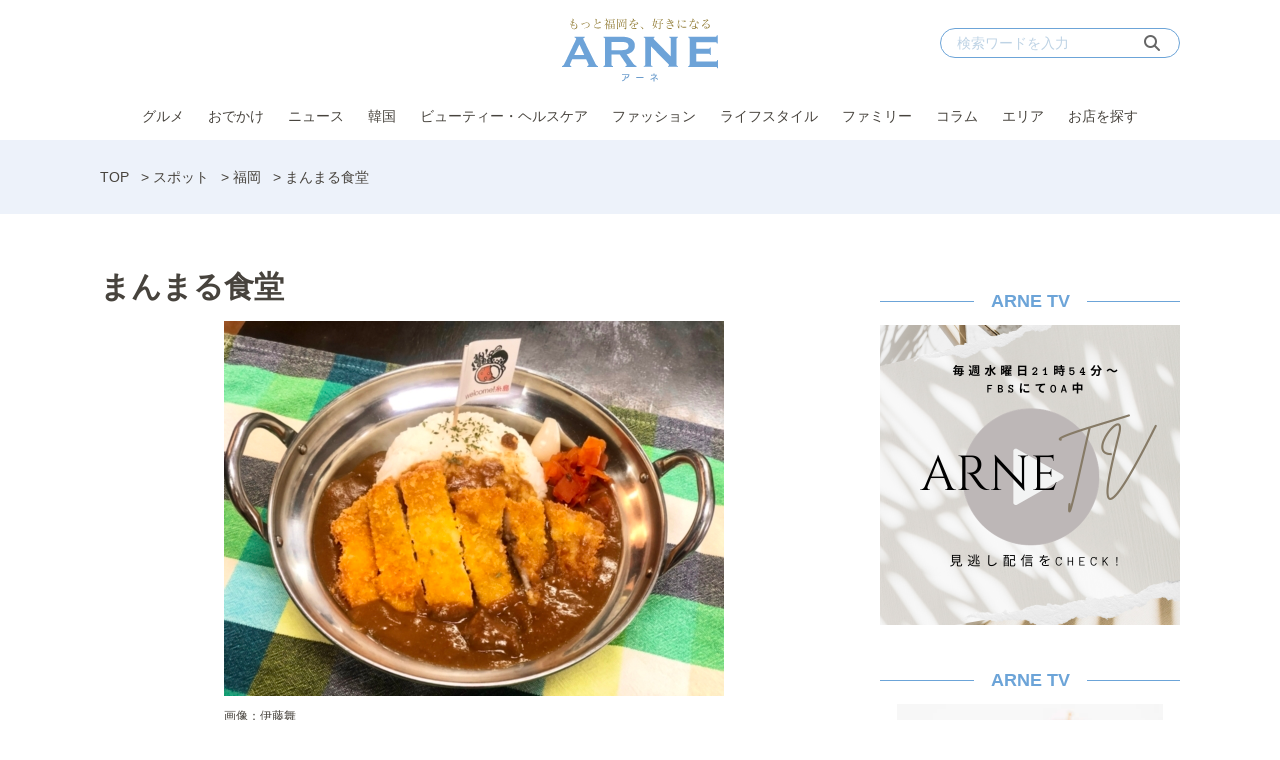

--- FILE ---
content_type: text/html; charset=UTF-8
request_url: https://arne.media/shop/1674/
body_size: 13798
content:
<!DOCTYPE html>
<html lang="ja">
<head><link rel="alternate" hreflang="en" href="https://arne.media/en/shop/1674/"><link rel="alternate" hreflang="ko" href="https://arne.media/ko/shop/1674/"><script src="https://j.wovn.io/1" data-wovnio="key=LEKISd&amp;backend=true&amp;currentLang=ja&amp;defaultLang=ja&amp;urlPattern=path&amp;langCodeAliases=[]&amp;debugMode=false&amp;langParamName=wovn" data-wovnio-info="version=WOVN.wp_1.12.2&amp;supportedLangs=[en,ko]&amp;timeout=1"  async></script>
<meta charset="UTF-8">
<meta name="viewport" content="width=device-width">
<link rel="alternate" type="application/rss+xml" title="ARNE" href="https://arne.media/feed/" />
<meta name='robots' content='index, follow, max-image-preview:large, max-snippet:-1, max-video-preview:-1' />
	<style>img:is([sizes="auto" i], [sizes^="auto," i]) { contain-intrinsic-size: 3000px 1500px }</style>
	
	<!-- This site is optimized with the Yoast SEO plugin v25.1 - https://yoast.com/wordpress/plugins/seo/ -->
	<title>まんまる食堂 - ARNE</title>
	<meta name="description" content="JR筑前前原駅から徒歩10分ほどの場所にある、『まんまる食堂』。全世代に愛される街の食堂です。お店1番の人気は『糸島豚のカツカレー』（830円）。まず目に入るのが、どーんとお皿の半分を占める大きさのカツ！　さっくり薄付きの衣の中には、甘みの強い糸島ポーク。" />
	<link rel="canonical" href="https://arne.media/shop/1674/" />
	<meta property="og:locale" content="ja_JP" />
	<meta property="og:type" content="article" />
	<meta property="og:title" content="まんまる食堂 - ARNE" />
	<meta property="og:description" content="JR筑前前原駅から徒歩10分ほどの場所にある、『まんまる食堂』。全世代に愛される街の食堂です。お店1番の人気は『糸島豚のカツカレー』（830円）。まず目に入るのが、どーんとお皿の半分を占める大きさのカツ！　さっくり薄付きの衣の中には、甘みの強い糸島ポーク。" />
	<meta property="og:url" content="https://arne.media/shop/1674/" />
	<meta property="og:site_name" content="ARNE" />
	<meta property="article:modified_time" content="2021-04-30T03:16:22+00:00" />
	<meta property="og:image" content="https://arne.media/uploads/2019/12/C33509FA-B3D2-4DDB-AF9C-CAB2D25DF173-1024x768.jpg" />
	<meta property="og:image:width" content="1000" />
	<meta property="og:image:height" content="750" />
	<meta property="og:image:type" content="image/jpeg" />
	<meta name="twitter:card" content="summary_large_image" />
	<meta name="twitter:label1" content="推定読み取り時間" />
	<meta name="twitter:data1" content="1分" />
	<script type="application/ld+json" class="yoast-schema-graph">{"@context":"https://schema.org","@graph":[{"@type":"WebPage","@id":"https://arne.media/shop/1674/","url":"https://arne.media/shop/1674/","name":"まんまる食堂 - ARNE","isPartOf":{"@id":"https://arne.media/#website"},"primaryImageOfPage":{"@id":"https://arne.media/shop/1674/#primaryimage"},"image":{"@id":"https://arne.media/shop/1674/#primaryimage"},"thumbnailUrl":"https://arne.media/uploads/2019/12/C33509FA-B3D2-4DDB-AF9C-CAB2D25DF173-1024x768.jpg","datePublished":"2019-12-17T00:20:51+00:00","dateModified":"2021-04-30T03:16:22+00:00","description":"JR筑前前原駅から徒歩10分ほどの場所にある、『まんまる食堂』。全世代に愛される街の食堂です。お店1番の人気は『糸島豚のカツカレー』（830円）。まず目に入るのが、どーんとお皿の半分を占める大きさのカツ！　さっくり薄付きの衣の中には、甘みの強い糸島ポーク。","breadcrumb":{"@id":"https://arne.media/shop/1674/#breadcrumb"},"inLanguage":"ja","potentialAction":[{"@type":"ReadAction","target":["https://arne.media/shop/1674/"]}]},{"@type":"ImageObject","inLanguage":"ja","@id":"https://arne.media/shop/1674/#primaryimage","url":"https://arne.media/uploads/2019/12/C33509FA-B3D2-4DDB-AF9C-CAB2D25DF173-1024x768.jpg","contentUrl":"https://arne.media/uploads/2019/12/C33509FA-B3D2-4DDB-AF9C-CAB2D25DF173-1024x768.jpg","width":1000,"height":750,"caption":"画像：伊藤舞"},{"@type":"BreadcrumbList","@id":"https://arne.media/shop/1674/#breadcrumb","itemListElement":[{"@type":"ListItem","position":1,"name":"TOP","item":"https://arne.media/"},{"@type":"ListItem","position":2,"name":"スポット","item":"https://arne.media/shop/"},{"@type":"ListItem","position":3,"name":"福岡","item":"https://arne.media/area/fukuoka/"},{"@type":"ListItem","position":4,"name":"まんまる食堂"}]},{"@type":"WebSite","@id":"https://arne.media/#website","url":"https://arne.media/","name":"ARNE","description":"もっと福岡を、好きになる","potentialAction":[{"@type":"SearchAction","target":{"@type":"EntryPoint","urlTemplate":"https://arne.media/?s={search_term_string}"},"query-input":{"@type":"PropertyValueSpecification","valueRequired":true,"valueName":"search_term_string"}}],"inLanguage":"ja"}]}</script>
	<!-- / Yoast SEO plugin. -->


<link rel='dns-prefetch' href='//fonts.googleapis.com' />
<link rel='dns-prefetch' href='//use.typekit.net' />
<link rel='dns-prefetch' href='//cdnjs.cloudflare.com' />
<link rel='dns-prefetch' href='//arne.media' />
<script type="text/javascript">
/* <![CDATA[ */
window._wpemojiSettings = {"baseUrl":"https:\/\/s.w.org\/images\/core\/emoji\/15.1.0\/72x72\/","ext":".png","svgUrl":"https:\/\/s.w.org\/images\/core\/emoji\/15.1.0\/svg\/","svgExt":".svg","source":{"concatemoji":"https:\/\/arne.media\/wp-includes\/js\/wp-emoji-release.min.js?ver=6.8.1"}};
/*! This file is auto-generated */
!function(i,n){var o,s,e;function c(e){try{var t={supportTests:e,timestamp:(new Date).valueOf()};sessionStorage.setItem(o,JSON.stringify(t))}catch(e){}}function p(e,t,n){e.clearRect(0,0,e.canvas.width,e.canvas.height),e.fillText(t,0,0);var t=new Uint32Array(e.getImageData(0,0,e.canvas.width,e.canvas.height).data),r=(e.clearRect(0,0,e.canvas.width,e.canvas.height),e.fillText(n,0,0),new Uint32Array(e.getImageData(0,0,e.canvas.width,e.canvas.height).data));return t.every(function(e,t){return e===r[t]})}function u(e,t,n){switch(t){case"flag":return n(e,"\ud83c\udff3\ufe0f\u200d\u26a7\ufe0f","\ud83c\udff3\ufe0f\u200b\u26a7\ufe0f")?!1:!n(e,"\ud83c\uddfa\ud83c\uddf3","\ud83c\uddfa\u200b\ud83c\uddf3")&&!n(e,"\ud83c\udff4\udb40\udc67\udb40\udc62\udb40\udc65\udb40\udc6e\udb40\udc67\udb40\udc7f","\ud83c\udff4\u200b\udb40\udc67\u200b\udb40\udc62\u200b\udb40\udc65\u200b\udb40\udc6e\u200b\udb40\udc67\u200b\udb40\udc7f");case"emoji":return!n(e,"\ud83d\udc26\u200d\ud83d\udd25","\ud83d\udc26\u200b\ud83d\udd25")}return!1}function f(e,t,n){var r="undefined"!=typeof WorkerGlobalScope&&self instanceof WorkerGlobalScope?new OffscreenCanvas(300,150):i.createElement("canvas"),a=r.getContext("2d",{willReadFrequently:!0}),o=(a.textBaseline="top",a.font="600 32px Arial",{});return e.forEach(function(e){o[e]=t(a,e,n)}),o}function t(e){var t=i.createElement("script");t.src=e,t.defer=!0,i.head.appendChild(t)}"undefined"!=typeof Promise&&(o="wpEmojiSettingsSupports",s=["flag","emoji"],n.supports={everything:!0,everythingExceptFlag:!0},e=new Promise(function(e){i.addEventListener("DOMContentLoaded",e,{once:!0})}),new Promise(function(t){var n=function(){try{var e=JSON.parse(sessionStorage.getItem(o));if("object"==typeof e&&"number"==typeof e.timestamp&&(new Date).valueOf()<e.timestamp+604800&&"object"==typeof e.supportTests)return e.supportTests}catch(e){}return null}();if(!n){if("undefined"!=typeof Worker&&"undefined"!=typeof OffscreenCanvas&&"undefined"!=typeof URL&&URL.createObjectURL&&"undefined"!=typeof Blob)try{var e="postMessage("+f.toString()+"("+[JSON.stringify(s),u.toString(),p.toString()].join(",")+"));",r=new Blob([e],{type:"text/javascript"}),a=new Worker(URL.createObjectURL(r),{name:"wpTestEmojiSupports"});return void(a.onmessage=function(e){c(n=e.data),a.terminate(),t(n)})}catch(e){}c(n=f(s,u,p))}t(n)}).then(function(e){for(var t in e)n.supports[t]=e[t],n.supports.everything=n.supports.everything&&n.supports[t],"flag"!==t&&(n.supports.everythingExceptFlag=n.supports.everythingExceptFlag&&n.supports[t]);n.supports.everythingExceptFlag=n.supports.everythingExceptFlag&&!n.supports.flag,n.DOMReady=!1,n.readyCallback=function(){n.DOMReady=!0}}).then(function(){return e}).then(function(){var e;n.supports.everything||(n.readyCallback(),(e=n.source||{}).concatemoji?t(e.concatemoji):e.wpemoji&&e.twemoji&&(t(e.twemoji),t(e.wpemoji)))}))}((window,document),window._wpemojiSettings);
/* ]]> */
</script>
<link rel='stylesheet' id='arne-set-mplus-fonts-css' href='https://fonts.googleapis.com/css?family=M+PLUS+Rounded+1c:300,400,500,700&#038;display=swap&#038;text=abcdefghijklmnopqrstuvwxyzABCDEFGHIJKLMNOPQRSTUVWXYZ012345678910' type='text/css' media='all' />
<link rel='stylesheet' id='arne-set-pt-fonts-css' href='https://use.typekit.net/lob4erj.css' type='text/css' media='all' />
<link rel='stylesheet' id='arne-set-fontawesome-fonts-css' href='https://cdnjs.cloudflare.com/ajax/libs/font-awesome/6.7.2/css/all.min.css' type='text/css' media='all' />
<style id='wp-emoji-styles-inline-css' type='text/css'>

	img.wp-smiley, img.emoji {
		display: inline !important;
		border: none !important;
		box-shadow: none !important;
		height: 1em !important;
		width: 1em !important;
		margin: 0 0.07em !important;
		vertical-align: -0.1em !important;
		background: none !important;
		padding: 0 !important;
	}
</style>
<link rel='stylesheet' id='wp-block-library-css' href='https://arne.media/wp-includes/css/dist/block-library/style.min.css?ver=6.8.1' type='text/css' media='all' />
<style id='classic-theme-styles-inline-css' type='text/css'>
/*! This file is auto-generated */
.wp-block-button__link{color:#fff;background-color:#32373c;border-radius:9999px;box-shadow:none;text-decoration:none;padding:calc(.667em + 2px) calc(1.333em + 2px);font-size:1.125em}.wp-block-file__button{background:#32373c;color:#fff;text-decoration:none}
</style>
<link rel='stylesheet' id='create-block-custom-next-page-block-css' href='https://arne.media/wp-content/plugins/beard-bear-custom-nextpage/build/index.css?ver=1756189966' type='text/css' media='all' />
<style id='global-styles-inline-css' type='text/css'>
:root{--wp--preset--aspect-ratio--square: 1;--wp--preset--aspect-ratio--4-3: 4/3;--wp--preset--aspect-ratio--3-4: 3/4;--wp--preset--aspect-ratio--3-2: 3/2;--wp--preset--aspect-ratio--2-3: 2/3;--wp--preset--aspect-ratio--16-9: 16/9;--wp--preset--aspect-ratio--9-16: 9/16;--wp--preset--color--black: #000000;--wp--preset--color--cyan-bluish-gray: #abb8c3;--wp--preset--color--white: #ffffff;--wp--preset--color--pale-pink: #f78da7;--wp--preset--color--vivid-red: #cf2e2e;--wp--preset--color--luminous-vivid-orange: #ff6900;--wp--preset--color--luminous-vivid-amber: #fcb900;--wp--preset--color--light-green-cyan: #7bdcb5;--wp--preset--color--vivid-green-cyan: #00d084;--wp--preset--color--pale-cyan-blue: #8ed1fc;--wp--preset--color--vivid-cyan-blue: #0693e3;--wp--preset--color--vivid-purple: #9b51e0;--wp--preset--gradient--vivid-cyan-blue-to-vivid-purple: linear-gradient(135deg,rgba(6,147,227,1) 0%,rgb(155,81,224) 100%);--wp--preset--gradient--light-green-cyan-to-vivid-green-cyan: linear-gradient(135deg,rgb(122,220,180) 0%,rgb(0,208,130) 100%);--wp--preset--gradient--luminous-vivid-amber-to-luminous-vivid-orange: linear-gradient(135deg,rgba(252,185,0,1) 0%,rgba(255,105,0,1) 100%);--wp--preset--gradient--luminous-vivid-orange-to-vivid-red: linear-gradient(135deg,rgba(255,105,0,1) 0%,rgb(207,46,46) 100%);--wp--preset--gradient--very-light-gray-to-cyan-bluish-gray: linear-gradient(135deg,rgb(238,238,238) 0%,rgb(169,184,195) 100%);--wp--preset--gradient--cool-to-warm-spectrum: linear-gradient(135deg,rgb(74,234,220) 0%,rgb(151,120,209) 20%,rgb(207,42,186) 40%,rgb(238,44,130) 60%,rgb(251,105,98) 80%,rgb(254,248,76) 100%);--wp--preset--gradient--blush-light-purple: linear-gradient(135deg,rgb(255,206,236) 0%,rgb(152,150,240) 100%);--wp--preset--gradient--blush-bordeaux: linear-gradient(135deg,rgb(254,205,165) 0%,rgb(254,45,45) 50%,rgb(107,0,62) 100%);--wp--preset--gradient--luminous-dusk: linear-gradient(135deg,rgb(255,203,112) 0%,rgb(199,81,192) 50%,rgb(65,88,208) 100%);--wp--preset--gradient--pale-ocean: linear-gradient(135deg,rgb(255,245,203) 0%,rgb(182,227,212) 50%,rgb(51,167,181) 100%);--wp--preset--gradient--electric-grass: linear-gradient(135deg,rgb(202,248,128) 0%,rgb(113,206,126) 100%);--wp--preset--gradient--midnight: linear-gradient(135deg,rgb(2,3,129) 0%,rgb(40,116,252) 100%);--wp--preset--font-size--small: 13px;--wp--preset--font-size--medium: 20px;--wp--preset--font-size--large: 36px;--wp--preset--font-size--x-large: 42px;--wp--preset--spacing--20: 0.44rem;--wp--preset--spacing--30: 0.67rem;--wp--preset--spacing--40: 1rem;--wp--preset--spacing--50: 1.5rem;--wp--preset--spacing--60: 2.25rem;--wp--preset--spacing--70: 3.38rem;--wp--preset--spacing--80: 5.06rem;--wp--preset--shadow--natural: 6px 6px 9px rgba(0, 0, 0, 0.2);--wp--preset--shadow--deep: 12px 12px 50px rgba(0, 0, 0, 0.4);--wp--preset--shadow--sharp: 6px 6px 0px rgba(0, 0, 0, 0.2);--wp--preset--shadow--outlined: 6px 6px 0px -3px rgba(255, 255, 255, 1), 6px 6px rgba(0, 0, 0, 1);--wp--preset--shadow--crisp: 6px 6px 0px rgba(0, 0, 0, 1);}:where(.is-layout-flex){gap: 0.5em;}:where(.is-layout-grid){gap: 0.5em;}body .is-layout-flex{display: flex;}.is-layout-flex{flex-wrap: wrap;align-items: center;}.is-layout-flex > :is(*, div){margin: 0;}body .is-layout-grid{display: grid;}.is-layout-grid > :is(*, div){margin: 0;}:where(.wp-block-columns.is-layout-flex){gap: 2em;}:where(.wp-block-columns.is-layout-grid){gap: 2em;}:where(.wp-block-post-template.is-layout-flex){gap: 1.25em;}:where(.wp-block-post-template.is-layout-grid){gap: 1.25em;}.has-black-color{color: var(--wp--preset--color--black) !important;}.has-cyan-bluish-gray-color{color: var(--wp--preset--color--cyan-bluish-gray) !important;}.has-white-color{color: var(--wp--preset--color--white) !important;}.has-pale-pink-color{color: var(--wp--preset--color--pale-pink) !important;}.has-vivid-red-color{color: var(--wp--preset--color--vivid-red) !important;}.has-luminous-vivid-orange-color{color: var(--wp--preset--color--luminous-vivid-orange) !important;}.has-luminous-vivid-amber-color{color: var(--wp--preset--color--luminous-vivid-amber) !important;}.has-light-green-cyan-color{color: var(--wp--preset--color--light-green-cyan) !important;}.has-vivid-green-cyan-color{color: var(--wp--preset--color--vivid-green-cyan) !important;}.has-pale-cyan-blue-color{color: var(--wp--preset--color--pale-cyan-blue) !important;}.has-vivid-cyan-blue-color{color: var(--wp--preset--color--vivid-cyan-blue) !important;}.has-vivid-purple-color{color: var(--wp--preset--color--vivid-purple) !important;}.has-black-background-color{background-color: var(--wp--preset--color--black) !important;}.has-cyan-bluish-gray-background-color{background-color: var(--wp--preset--color--cyan-bluish-gray) !important;}.has-white-background-color{background-color: var(--wp--preset--color--white) !important;}.has-pale-pink-background-color{background-color: var(--wp--preset--color--pale-pink) !important;}.has-vivid-red-background-color{background-color: var(--wp--preset--color--vivid-red) !important;}.has-luminous-vivid-orange-background-color{background-color: var(--wp--preset--color--luminous-vivid-orange) !important;}.has-luminous-vivid-amber-background-color{background-color: var(--wp--preset--color--luminous-vivid-amber) !important;}.has-light-green-cyan-background-color{background-color: var(--wp--preset--color--light-green-cyan) !important;}.has-vivid-green-cyan-background-color{background-color: var(--wp--preset--color--vivid-green-cyan) !important;}.has-pale-cyan-blue-background-color{background-color: var(--wp--preset--color--pale-cyan-blue) !important;}.has-vivid-cyan-blue-background-color{background-color: var(--wp--preset--color--vivid-cyan-blue) !important;}.has-vivid-purple-background-color{background-color: var(--wp--preset--color--vivid-purple) !important;}.has-black-border-color{border-color: var(--wp--preset--color--black) !important;}.has-cyan-bluish-gray-border-color{border-color: var(--wp--preset--color--cyan-bluish-gray) !important;}.has-white-border-color{border-color: var(--wp--preset--color--white) !important;}.has-pale-pink-border-color{border-color: var(--wp--preset--color--pale-pink) !important;}.has-vivid-red-border-color{border-color: var(--wp--preset--color--vivid-red) !important;}.has-luminous-vivid-orange-border-color{border-color: var(--wp--preset--color--luminous-vivid-orange) !important;}.has-luminous-vivid-amber-border-color{border-color: var(--wp--preset--color--luminous-vivid-amber) !important;}.has-light-green-cyan-border-color{border-color: var(--wp--preset--color--light-green-cyan) !important;}.has-vivid-green-cyan-border-color{border-color: var(--wp--preset--color--vivid-green-cyan) !important;}.has-pale-cyan-blue-border-color{border-color: var(--wp--preset--color--pale-cyan-blue) !important;}.has-vivid-cyan-blue-border-color{border-color: var(--wp--preset--color--vivid-cyan-blue) !important;}.has-vivid-purple-border-color{border-color: var(--wp--preset--color--vivid-purple) !important;}.has-vivid-cyan-blue-to-vivid-purple-gradient-background{background: var(--wp--preset--gradient--vivid-cyan-blue-to-vivid-purple) !important;}.has-light-green-cyan-to-vivid-green-cyan-gradient-background{background: var(--wp--preset--gradient--light-green-cyan-to-vivid-green-cyan) !important;}.has-luminous-vivid-amber-to-luminous-vivid-orange-gradient-background{background: var(--wp--preset--gradient--luminous-vivid-amber-to-luminous-vivid-orange) !important;}.has-luminous-vivid-orange-to-vivid-red-gradient-background{background: var(--wp--preset--gradient--luminous-vivid-orange-to-vivid-red) !important;}.has-very-light-gray-to-cyan-bluish-gray-gradient-background{background: var(--wp--preset--gradient--very-light-gray-to-cyan-bluish-gray) !important;}.has-cool-to-warm-spectrum-gradient-background{background: var(--wp--preset--gradient--cool-to-warm-spectrum) !important;}.has-blush-light-purple-gradient-background{background: var(--wp--preset--gradient--blush-light-purple) !important;}.has-blush-bordeaux-gradient-background{background: var(--wp--preset--gradient--blush-bordeaux) !important;}.has-luminous-dusk-gradient-background{background: var(--wp--preset--gradient--luminous-dusk) !important;}.has-pale-ocean-gradient-background{background: var(--wp--preset--gradient--pale-ocean) !important;}.has-electric-grass-gradient-background{background: var(--wp--preset--gradient--electric-grass) !important;}.has-midnight-gradient-background{background: var(--wp--preset--gradient--midnight) !important;}.has-small-font-size{font-size: var(--wp--preset--font-size--small) !important;}.has-medium-font-size{font-size: var(--wp--preset--font-size--medium) !important;}.has-large-font-size{font-size: var(--wp--preset--font-size--large) !important;}.has-x-large-font-size{font-size: var(--wp--preset--font-size--x-large) !important;}
:where(.wp-block-post-template.is-layout-flex){gap: 1.25em;}:where(.wp-block-post-template.is-layout-grid){gap: 1.25em;}
:where(.wp-block-columns.is-layout-flex){gap: 2em;}:where(.wp-block-columns.is-layout-grid){gap: 2em;}
:root :where(.wp-block-pullquote){font-size: 1.5em;line-height: 1.6;}
</style>
<link rel='stylesheet' id='contact-form-7-css' href='https://arne.media/wp-content/plugins/contact-form-7/includes/css/styles.css?ver=6.0.6' type='text/css' media='all' />
<link rel='stylesheet' id='toc-screen-css' href='https://arne.media/wp-content/plugins/table-of-contents-plus/screen.min.css?ver=2411.1' type='text/css' media='all' />
<link rel='stylesheet' id='arne-settings-style-css' href='https://arne.media/wp-content/plugins/arne-settings/css/style.css?ver=1756189969' type='text/css' media='all' />
<link rel='stylesheet' id='colorbox-css' href='https://arne.media/wp-content/plugins/tg-gallery-sns/css/colorbox.css?ver=0.1.2' type='text/css' media='all' />
<link rel='stylesheet' id='tg-gallery-with-sns-button-style-css' href='https://arne.media/wp-content/plugins/tg-gallery-sns/css/tg-gallery-with-sns-button.min.css?ver=0.1.2' type='text/css' media='all' />
<link rel='stylesheet' id='arne-css' href='https://arne.media/wp-content/themes/arne/style.css?ver=1756189960' type='text/css' media='all' />
<script type="text/javascript" src="https://arne.media/wp-includes/js/jquery/jquery.min.js?ver=3.7.1" id="jquery-core-js"></script>
<script type="text/javascript" src="https://arne.media/wp-includes/js/jquery/jquery-migrate.min.js?ver=3.4.1" id="jquery-migrate-js"></script>
<link rel="https://api.w.org/" href="https://arne.media/wp-json/" /><link rel="EditURI" type="application/rsd+xml" title="RSD" href="https://arne.media/xmlrpc.php?rsd" />
<meta name="generator" content="WordPress 6.8.1" />
<link rel='shortlink' href='https://arne.media/?p=1674' />
<link rel="alternate" title="oEmbed (JSON)" type="application/json+oembed" href="https://arne.media/wp-json/oembed/1.0/embed?url=https%3A%2F%2Farne.media%2Fshop%2F1674%2F" />
<link rel="alternate" title="oEmbed (XML)" type="text/xml+oembed" href="https://arne.media/wp-json/oembed/1.0/embed?url=https%3A%2F%2Farne.media%2Fshop%2F1674%2F&#038;format=xml" />
<!-- AD PC head内 -->
<!-- Google Tag Manager -->
<script>(function(w,d,s,l,i){w[l]=w[l]||[];w[l].push({'gtm.start':
    new Date().getTime(),event:'gtm.js'});var f=d.getElementsByTagName(s)[0],
    j=d.createElement(s),dl=l!='dataLayer'?'&l='+l:'';j.async=true;j.src=
    'https://www.googletagmanager.com/gtm.js?id='+i+dl;f.parentNode.insertBefore(j,f);
    })(window,document,'script','dataLayer','GTM-PVFPBZ7');</script>
<!-- End Google Tag Manager -->

<!-- FLUX head -->
<script async='async' src="https://flux-cdn.com/client/datatailor/flux_arne_AS_TM.min.js" type="text/javascript">
</script>
<script type="text/javascript">
    var pbjs = pbjs || {};
    pbjs.que = pbjs.que || [];
</script>
<!-- /FLUX head -->

<!-- DFP head -->
<script async='async' src='https://www.googletagservices.com/tag/js/gpt.js'></script>
<script>
  window.googletag = window.googletag || {cmd: []};
</script>
<!-- /DFP head -->

<!-- Define callback function -->
<script type="text/javascript">
    var readyBids = {
        prebid: false,
        amazon: false,
        google: false
    };
    var failSafeTimeout = 1500;
    var launchAdServer = function () {
        if (!readyBids.amazon || !readyBids.prebid) {
            return;
        }
        requestAdServer();
    };
    var requestAdServer = function () {
        if (!readyBids.google) {
          readyBids.google = true;
          googletag.cmd.push(function () {
              pbjs.que.push(function () {
                  pbjs.setTargetingForGPTAsync();
              });
                  apstag.setDisplayBids();
                        googletag.pubads().refresh();
                    });
                }
            };
</script>
<!-- /Define callback function -->

<!-- Define Slot -->
<script type="text/javascript">
    var isPrPage = location.pathname.match(/^\/pr\/\d+/) ? true: false;
    var isTagPage = location.pathname.indexOf('tag') !== -1;
    googletag.cmd.push(function () {
        if (isPrPage || isTagPage) return;
        googletag.defineSlot('/21890181138/arne_pc_column_1strec_all_101011', [[300, 250], [300, 600]], 'div-gpt-ad-pc_column_1strec').addService(googletag.pubads());
        googletag.defineSlot('/21890181138/arne_pc_column_2ndrec_all_101012', [300, 250], 'div-gpt-ad-pc_column_2ndrec').addService(googletag.pubads());
        googletag.defineSlot('/21890181138/arne_pc_column_3rdrec_all_101013', [[300, 600], [300, 250]], 'div-gpt-ad-pc_column_3rdrec').addService(googletag.pubads());
        googletag.defineSlot('/21890181138/arne_pc_inread_1strec_all_101002', [[300, 250], [640, 280]], 'div-gpt-ad-pc_inread_1strec').setTargeting("path", location.pathname).addService(googletag.pubads());
        googletag.defineSlot('/21890181138/arne_pc_middleleft_1strec_all_101021', [300, 250], 'div-gpt-ad-pc_middleleft_1strec').addService(googletag.pubads());
        googletag.defineSlot('/21890181138/arne_pc_middleright_1strec_all_101022', [300, 250], 'div-gpt-ad-pc_middleright_1strec').addService(googletag.pubads());
        googletag.defineSlot('/21890181138/arne_pc_middle_4threc_all_101006', [740, 166], 'div-gpt-ad-pc_middle_4threc').addService(googletag.pubads());
        
        googletag.pubads().enableSingleRequest();
        googletag.pubads().collapseEmptyDivs();
        googletag.pubads().disableInitialLoad();
        googletag.pubads().setTargeting("env","live");
        googletag.enableServices();
          pbjs.que.push(function () {
              pbFlux.prebidBidder();
        });
    });
</script>
<!-- /Define Slot -->

<!-- APS head -->
<script>
    //load the apstag.js library
    !function(a9,a,p,s,t,A,g){if(a[a9])return;function q(c,r){a[a9]._Q.push([c,r])}a[a9]={init:function(){q("i",arguments)},fetchBids:function(){q("f",arguments)},setDisplayBids:function(){},targetingKeys:function(){return[]},_Q:[]};A=p.createElement(s);A.async=!0;A.src=t;g=p.getElementsByTagName(s)[0];g.parentNode.insertBefore(A,g)}("apstag",window,document,"script","//c.amazon-adsystem.com/aax2/apstag.js");
    
    //initialize the apstag.js library on the page to allow bidding
    apstag.init({
         pubID:  '6beb484a-4d36-4d32-a872-ddec14e5f2f0', //enter your pub ID here as shown above, it must within quotes
         adServer: 'googletag'
    });
    apstag.fetchBids({
         slots: [{
             slotID: 'div-gpt-ad-pc_column_1strec',
             slotName: '/21890181138/arne_pc_column_1strec_all_101011',
             sizes: [[300, 250], [300, 600]]
         },
         {
             slotID: 'div-gpt-ad-pc_column_2ndrec',
             slotName: '/21890181138/arne_pc_column_2ndrec_all_101012',
             sizes: [[300, 250]]
         },
         {
             slotID: 'div-gpt-ad-pc_column_3rdrec',
             slotName: '/21890181138/arne_pc_column_3rdrec_all_101013',
             sizes: [[300, 600], [300, 250]]
         },
         {
             slotID: 'div-gpt-ad-pc_middleleft_1strec',
             slotName: '/21890181138/arne_pc_middleleft_1strec_all_101021',
             sizes: [[300, 250]]
         },
         {
             slotID: 'div-gpt-ad-pc_middleright_1strec',
             slotName: '/21890181138/arne_pc_middleright_1strec_all_101022',
             sizes: [[300, 250]]
         },
         {
             slotID: 'div-gpt-ad-pc_inread_1strec',
             slotName: '/21890181138/arne_pc_inread_1strec_all_101002',
             sizes: [[300, 250], [640, 280]]
         }],
         timeout: 1500
    }, function(bids) {
         // set apstag targeting on googletag, then trigger the first DFP request in googletag's disableInitialLoad integration
         googletag.cmd.push(function(){
            readyBids.amazon = true;
            launchAdServer()
         });
    }); 
</script>
<!-- /APS head -->

<script>
    // set failsafe timeout
    setTimeout(function () {
        requestAdServer();
    }, failSafeTimeout);
</script>

<!-- popin head -->
<script type="text/javascript">
    (function() {
        var pa = document.createElement('script'); pa.type = 'text/javascript'; pa.charset = "utf-8"; pa.async = true;
        pa.src = window.location.protocol + "//api.popin.cc/searchbox/arne.js";
        var s = document.getElementsByTagName('script')[0]; s.parentNode.insertBefore(pa, s);
    })(); 
</script>
<!-- /popin head -->

<!-- outbrain head -->
<script type="text/javascript" async="async" src="//widgets.outbrain.com/outbrain.js"></script>
<!-- /outbrain head -->

<!-- Adsense head -->
<script async src="https://pagead2.googlesyndication.com/pagead/js/adsbygoogle.js?client=ca-pub-3897966370586081"
     crossorigin="anonymous"></script>
<!-- /Adsense head -->

<!-- Facebook Pixel Code -->
<script>
!function(f,b,e,v,n,t,s)
{if(f.fbq)return;n=f.fbq=function(){n.callMethod?
n.callMethod.apply(n,arguments):n.queue.push(arguments)};
if(!f._fbq)f._fbq=n;n.push=n;n.loaded=!0;n.version='2.0';
n.queue=[];t=b.createElement(e);t.async=!0;
t.src=v;s=b.getElementsByTagName(e)[0];
s.parentNode.insertBefore(t,s)}(window,document,'script',
'https://connect.facebook.net/en_US/fbevents.js');
 fbq('init', '593798802839235'); 
fbq('track', 'PageView');
</script>
<noscript>
 <img height="1" width="1" 
src="https://www.facebook.com/tr?id=593798802839235&ev=PageView
&noscript=1"/>
</noscript>
<!-- End Facebook Pixel Code -->
<style id="style-background-color">
	body {
		background: #ffffff;
	}
</style><link rel="icon" href="https://arne.media/uploads/2019/12/favicon2.png" sizes="32x32" />
<link rel="icon" href="https://arne.media/uploads/2019/12/favicon2.png" sizes="192x192" />
<link rel="apple-touch-icon" href="https://arne.media/uploads/2019/12/favicon2.png" />
<meta name="msapplication-TileImage" content="https://arne.media/uploads/2019/12/favicon2.png" />
<meta name="thumbnail" content="https://arne.media/uploads/2019/12/C33509FA-B3D2-4DDB-AF9C-CAB2D25DF173-1024x768.jpg"/>
		<style type="text/css" id="wp-custom-css">
			/*表の左右スクロールここから*/
table{
width:100%;
}
.scroll{
overflow: auto;
white-space:nowrap;
}
.scroll::-webkit-scrollbar{
height: 15px;
}
.scroll::-webkit-scrollbar-track{
background: #f1f1f1;
}
.scroll::-webkit-scrollbar-thumb{
background: #bbb;
}
/*表の左右スクロールここまで*/

.global-nav {
z-index: 199998;
}

/* ===============================
   Outbrain「あわせて読みたい」
   中央寄せ＋左右ライン（最終版）
   ※「あなたにおすすめ」と同色
================================ */

/* 見出し全体 */
.ob-widget-header {
  display: block;
  margin: 32px 0 24px;
}

/* 見出しテキスト */
.ob-widget-text {
  display: flex;
  align-items: center;
  justify-content: center;
  gap: 24px;

  width: 100%;
  text-align: center;
  font-weight: bold;
}

/* 左右のライン（色を完全に揃える） */
.ob-widget-text::before,
.ob-widget-text::after {
  content: "";
  flex: 1;
  height: 1px;
  background: #86B7F2; /* ←「あなたにおすすめ」と同色 */
}

/* What is Outbrain を非表示 */
.ob_what,
.ob_what_resp {
  display: none;
}
		</style>
		</head>
<body id="body" class="">
<!-- AD PC bodyタグ直後 -->
<!-- Google Tag Manager (noscript) -->
<noscript><iframe src="https://www.googletagmanager.com/ns.html?id=GTM-PVFPBZ7"
height="0" width="0" style="display:none;visibility:hidden"></iframe></noscript>
<!-- End Google Tag Manager (noscript) --><div id="fb-root"></div>
<script>(function(d, s, id) {
  var js, fjs = d.getElementsByTagName(s)[0];
  if (d.getElementById(id)) return;
  js = d.createElement(s); js.id = id;
  js.src = "//connect.facebook.net/ja_JP/sdk.js#xfbml=1&version=v2.8&appId=456978011175672";
  fjs.parentNode.insertBefore(js, fjs);
}(document, 'script', 'facebook-jssdk'));</script>

<header class="header">
	<div class="fixed-header">
		<div class="inner">
			<div class="header-logo">
				<a href="https://arne.media/">
					<img src="https://arne.media/wp-content/themes/arne/images/logo.svg"  class="logo" alt="ARNE">
				</a>
			</div>

			<div class="header-search">
				<form method="get" action="https://arne.media/">
					<input type="text" placeholder="検索ワードを入力" name="s" id="s">
					<button type="submit"><i class="fas fa-search"></i></button>
				</form>
			</div>

			<div class="header-nav">
				<ul id="menu-pc-%e3%83%98%e3%83%83%e3%83%80%e3%83%bc%e3%83%a1%e3%83%8b%e3%83%a5%e3%83%bc" class="menu"><li id="menu-item-67" class="menu-item menu-item-type-taxonomy menu-item-object-category menu-item-67"><a href="https://arne.media/category/gourmet/">グルメ</a></li>
<li id="menu-item-66" class="menu-item menu-item-type-taxonomy menu-item-object-category menu-item-66"><a href="https://arne.media/category/go-out/">おでかけ</a></li>
<li id="menu-item-74" class="menu-item menu-item-type-taxonomy menu-item-object-category menu-item-74"><a href="https://arne.media/category/news/">ニュース</a></li>
<li id="menu-item-388035" class="menu-item menu-item-type-taxonomy menu-item-object-category menu-item-388035"><a href="https://arne.media/category/area_/korea/">韓国</a></li>
<li id="menu-item-75" class="menu-item menu-item-type-taxonomy menu-item-object-category menu-item-75"><a href="https://arne.media/category/beauty-healthcare/">ビューティー・ヘルスケア</a></li>
<li id="menu-item-76" class="menu-item menu-item-type-taxonomy menu-item-object-category menu-item-76"><a href="https://arne.media/category/fashion/">ファッション</a></li>
<li id="menu-item-78" class="menu-item menu-item-type-taxonomy menu-item-object-category menu-item-78"><a href="https://arne.media/category/life-style/">ライフスタイル</a></li>
<li id="menu-item-77" class="menu-item menu-item-type-taxonomy menu-item-object-category menu-item-77"><a href="https://arne.media/category/family/">ファミリー</a></li>
<li id="menu-item-73" class="menu-item menu-item-type-taxonomy menu-item-object-category menu-item-73"><a href="https://arne.media/category/column/">コラム</a></li>
<li id="menu-item-62" class="menu-item menu-item-type-taxonomy menu-item-object-category menu-item-has-children menu-item-62"><a href="https://arne.media/category/area_/">エリア</a>
<ul class="sub-menu">
	<li id="menu-item-64" class="menu-item menu-item-type-taxonomy menu-item-object-category menu-item-64"><a href="https://arne.media/category/area_/kitakyushu/">北九州</a></li>
	<li id="menu-item-63" class="menu-item menu-item-type-taxonomy menu-item-object-category menu-item-63"><a href="https://arne.media/category/area_/fukuoka/">福岡</a></li>
	<li id="menu-item-65" class="menu-item menu-item-type-taxonomy menu-item-object-category menu-item-65"><a href="https://arne.media/category/area_/chikuho/">筑豊</a></li>
	<li id="menu-item-733" class="menu-item menu-item-type-taxonomy menu-item-object-category menu-item-733"><a href="https://arne.media/category/area_/chikugo/">筑後</a></li>
	<li id="menu-item-100237" class="menu-item menu-item-type-taxonomy menu-item-object-category menu-item-100237"><a href="https://arne.media/category/area_/yamaguchiken/">山口県</a></li>
</ul>
</li>
<li id="menu-item-81" class="menu-item menu-item-type-custom menu-item-object-custom menu-item-81"><a href="/shop">お店を探す</a></li>
</ul>			</div>

		</div>
	</div>
</header>
<div class="topicpath"><div class="topicpath-inner"><span><span><a href="https://arne.media/">TOP</a></span> &gt; <span><a href="https://arne.media/shop/">スポット</a></span> &gt; <span><a href="https://arne.media/area/fukuoka/">福岡</a></span> &gt; <span class="breadcrumb_last" aria-current="page">まんまる食堂</span></span></div></div>
<div class="content">
	<div class="content-inner">
		<div class="main">
									<header class="single-shop-header">
				<div class="single-shop-terms">
					<div class="category">					</div>
					<div class="tags">
											</div>
				</div>
				<h1 class="single-shop-title">まんまる食堂</h1>
			</header>

			<div class="single single-content-shop">
				<div id="attachment_1844" class="wp-caption aligncenter"><img fetchpriority="high" decoding="async" aria-describedby="caption-attachment-1844" class="size-medium wp-image-1844" src="https://arne.media/uploads/2019/12/C33509FA-B3D2-4DDB-AF9C-CAB2D25DF173-1024x768-500x375.jpg" alt="" width="500" height="375" srcset="https://arne.media/uploads/2019/12/C33509FA-B3D2-4DDB-AF9C-CAB2D25DF173-1024x768-500x375.jpg 500w, https://arne.media/uploads/2019/12/C33509FA-B3D2-4DDB-AF9C-CAB2D25DF173-1024x768-800x600.jpg 800w, https://arne.media/uploads/2019/12/C33509FA-B3D2-4DDB-AF9C-CAB2D25DF173-1024x768-466x350.jpg 466w, https://arne.media/uploads/2019/12/C33509FA-B3D2-4DDB-AF9C-CAB2D25DF173-1024x768.jpg 1000w" sizes="(max-width: 500px) 100vw, 500px" /><p id="caption-attachment-1844" class="wp-caption-text">画像：伊藤舞</p></div>
<p>JR筑前前原駅から徒歩10分ほどの場所にある、『まんまる食堂』。全世代に愛される街の食堂です。</p>
<p>お店1番の人気は『糸島豚のカツカレー』（830円）。まず目に入るのが、どーんとお皿の半分を占める大きさのカツ！　さっくり薄付きの衣の中には、甘みの強い糸島ポーク。ジューシーでさっぱりした油が、カレーとの相性抜群です。</p>
<div class="shoplink" style="text-align: center;"><a href="https://arne.media/gourmet/608/" target="_blank" rel="noopener">このスポットの記事はこちら！</a></div>
			</div>

			<div class="single-content-shop-detail">
				
				<div class="content-heading">
					<h2 class="content-heading-inner">
						<span class="ja">スポット詳細</span>
					</h2>
				</div>

				<div class="single-shop-info">
					<dl>
																		<dt>スポット名</dt>
						<dd>まんまる食堂</dd>
																		<dt>住所</dt>
						<dd>福岡県糸島市前原中央3丁目16−18</dd>
																		<dt>電話番号</dt>
						<dd>092-329-0077</dd>
																		<dt>営業時間</dt>
						<dd>11：00～15：00／17：00～20：00<br />
<br />
※新型コロナウイルス感染拡大防止のため、営業時間等が変更になる可能性があります。最新の情報は、お店のSNS等でご確認下さい。</dd>
						
																		<dt>最寄駅</dt>
						<dd>
							<p>JR筑肥線「筑前前原」駅から徒歩9分</p>
													</dd>
												<dt>定休日</dt>
						<dd>
							<p>日曜、祝日</p>
													</dd>
												<dt>SNS</dt>
						<dd>
							<p>Facebook：<a href="https://www.facebook.com/ManmaruCurry" target="_blank" rel="noopener">ManmaruCurry</a></p>
													</dd>
																	</dl>
				</div>

								<div class="content-heading">
					<h2 class="content-heading-inner">
						<span class="ja">地図</span>
					</h2>
				</div>

				<div class="shop-map">
					<a href="https://www.google.com/maps/search/?api=1&query=33.5603461,130.2026667" target="_blank"><img src="https://maps.googleapis.com/maps/api/staticmap?&zoom=16&size=852x500&markers=size:mid|color:red|33.5603461,130.2026667&key=AIzaSyBMVD7NnseoI1bs-u3UfLMJ4LARb-F2ZWA"></a>
				</div>
				
				<div class="shop-detail-caution">
					<p>※記事の情報は最新のものではない可能性があります。必ず事前にご確認ください。</p>
				</div>


			</div>
			<footer class="single-footer">
													<div class="single-footer-social">
<ul>
<li><a href="https://twitter.com/share?url=https://arne.media/shop/1674/&via=arnefukuoka&related=arnefukuoka&text=まんまる食堂" target="_blank"><i class="fa-brands fa-square-x-twitter"></i></a></li>
<li><a href="https://social-plugins.line.me/lineit/share?url=https%3A%2F%2Farne.media%2Fshop%2F1674%2F" target="_blank"><i class="fab fa-line"></i></a></li>
<li><a href="http://www.facebook.com/share.php?u=https%3A%2F%2Farne.media%2Fshop%2F1674%2F" rel="nofollow" target="_blank"><i class="fab fa-facebook-square"></i></a></li>
</ul>
</div>
							</footer>

			<div id="tg-pc-ad-8" class="sidebar-block widget-mad"><div class="tgad tgad_pc_widget_7"><div class="dummy-ad-box" style="margin: 15px 0">
<div class="dummy-ad dummy-ad-halfway">
<!-- DFP arne_pc_middleleft_1strec_all_101021 -->
<div id='div-gpt-ad-pc_middleleft_1strec'>
  <script>
    googletag.cmd.push(function() { googletag.display('div-gpt-ad-pc_middleleft_1strec'); });
  </script>
</div>
<!-- /DFP arne_pc_middleleft_1strec_all_101021 -->
</div>

<div class="dummy-ad dummy-ad-halfway">
<!-- DFP arne_pc_middleright_1strec_all_101022 -->
<div id='div-gpt-ad-pc_middleright_1strec'>
  <script>
    googletag.cmd.push(function() { googletag.display('div-gpt-ad-pc_middleright_1strec'); });
  </script>
</div>
<!-- /DFP arne_pc_middleright_1strec_all_101022 -->
</div>
</div></div>
</div><div id="custom_html-15" class="widget_text sidebar-block widget_custom_html"><div class="sidebar-heading"><div class="sidebar-heading-inner"><span class="ja">ARNE TV</span></div></div><div class="textwidget custom-html-widget"><center>
<iframe src="
https://www.fbs.co.jp/arne/8ab3fb9b-eedc-43d9-80ed-09de41c14234
" width="640" height="360" allowfullscreen="allowfullscreen"></iframe>
</center></div></div><div id="tg-pc-ad-7" class="sidebar-block widget-mad"><div class="tgad tgad_pc_widget_6"><div class="uz-1-inclusive-arne-media_pc uz-ny" data-uz-url="%%PATTERN:url%%"></div>
<script async type="text/javascript" src="https://speee-ad.akamaized.net/tag/1-inclusive-arne-media_pc/js/outer-frame.min.js" charset="utf-8"></script></div>
</div><div id="tg-pc-ad-6" class="sidebar-block widget-mad"><div class="tgad tgad_pc_widget_5"><!-- outbrain -->
<div class="OUTBRAIN" data-src="DROP_PERMALINK_HERE" data-widget-id="AR_1"></div>
<!-- /outbrain --></div>
</div>
					</div>
		<div class="sidebar">
	<div class="sidebar-inner">
		<div id="tg-pc-ad-2" class="sidebar-block widget-mad"><div class="tgad tgad_pc_widget_1"><!-- DFP arne_pc_column_1strec_all_101011 -->
<div id='div-gpt-ad-pc_column_1strec'>
  <script>
    googletag.cmd.push(function() { googletag.display('div-gpt-ad-pc_column_1strec'); });
  </script>
</div>
<!-- /DFP arne_pc_column_1strec_all_101011 --></div>
</div><div id="media_image-18" class="sidebar-block widget_media_image"><div class="sidebar-heading"><div class="sidebar-heading-inner"><span class="ja">ARNE TV</span></div></div><a href="https://arne.media/tv_arne/"><img width="300" height="300" src="https://arne.media/uploads/2023/09/ARNE-TV.png" class="image wp-image-419373  attachment-full size-full" alt="" style="max-width: 100%; height: auto;" decoding="async" loading="lazy" srcset="https://arne.media/uploads/2023/09/ARNE-TV.png 300w, https://arne.media/uploads/2023/09/ARNE-TV-150x150.png 150w" sizes="auto, (max-width: 300px) 100vw, 300px" /></a></div><div id="tg-pc-ad-3" class="sidebar-block widget-mad"><div class="tgad tgad_pc_widget_2"><!-- DFP arne_pc_column_2ndrec_all_101012 -->
<div id='div-gpt-ad-pc_column_2ndrec'>
  <script>
    googletag.cmd.push(function() { googletag.display('div-gpt-ad-pc_column_2ndrec'); });
  </script>
</div>
<!-- /DFP arne_pc_column_2ndrec_all_101012 --></div>
</div><div id="custom_html-14" class="widget_text sidebar-block widget_custom_html"><div class="sidebar-heading"><div class="sidebar-heading-inner"><span class="ja">ARNE TV</span></div></div><div class="textwidget custom-html-widget"><iframe src="
https://www.fbs.co.jp/arne/8ab3fb9b-eedc-43d9-80ed-09de41c14234
" allowfullscreen="" webkitallowfullscreen="" mozallowfullscreen=""></iframe></div></div><div id="custom_html-12" class="widget_text sidebar-block widget_custom_html"><div class="sidebar-heading"><div class="sidebar-heading-inner"><span class="ja">Editor’s Pick</span></div></div><div class="textwidget custom-html-widget"><div id="gmo_rw_14858" data-gmoad="rw"></div></div></div><div id="custom_html-13" class="widget_text sidebar-block widget_custom_html"><div class="sidebar-heading"><div class="sidebar-heading-inner"><span class="ja">おすすめランキング</span></div></div><div class="textwidget custom-html-widget"><div id="gmo_rw_14857" data-gmoad="rw"></div>
<script type="text/javascript" src="//cdn.taxel.jp/1175/rw.js" async="" charset="UTF-8"></script></div></div><div id="tg-pc-ad-5" class="sidebar-block widget-mad"><div class="tgad tgad_pc_widget_4"><!-- DFP arne_pc_column_3rdrec_all_101013 -->
<div id='div-gpt-ad-pc_column_3rdrec'>
  <script>
    googletag.cmd.push(function() { googletag.display('div-gpt-ad-pc_column_3rdrec'); });
  </script>
</div>
<!-- /DFP arne_pc_column_3rdrec_all_101013 --></div>
</div>	</div>
</div>
	</div>
</div>
<footer class="footer">
	<div class="inner">
		<div class="footer-logo">
			<a href="https://arne.media/">
				<img src="https://arne.media/wp-content/themes/arne/images/logo.svg" alt="ARNE">
			</a>
		</div>
		<div class="footer-menu-area">
			<div class="footer-category">
				<div class="footer-category-title">カテゴリー</div>
				<div class="footer-category-list">
					<ul id="menu-pc-%e3%83%95%e3%83%83%e3%82%bf%e3%83%bc%e3%82%ab%e3%83%86%e3%82%b4%e3%83%aa%e3%83%bc%e3%83%a1%e3%83%8b%e3%83%a5%e3%83%bc" class="menu"><li id="menu-item-42" class="menu-item menu-item-type-taxonomy menu-item-object-category menu-item-42"><a href="https://arne.media/category/gourmet/">グルメ</a></li>
<li id="menu-item-41" class="menu-item menu-item-type-taxonomy menu-item-object-category menu-item-41"><a href="https://arne.media/category/go-out/">おでかけ</a></li>
<li id="menu-item-44" class="menu-item menu-item-type-taxonomy menu-item-object-category menu-item-44"><a href="https://arne.media/category/news/">ニュース</a></li>
<li id="menu-item-388036" class="menu-item menu-item-type-taxonomy menu-item-object-category menu-item-388036"><a href="https://arne.media/category/area_/korea/">韓国</a></li>
<li id="menu-item-45" class="menu-item menu-item-type-taxonomy menu-item-object-category menu-item-45"><a href="https://arne.media/category/beauty-healthcare/">ビューティー・ヘルスケア</a></li>
<li id="menu-item-46" class="menu-item menu-item-type-taxonomy menu-item-object-category menu-item-46"><a href="https://arne.media/category/fashion/">ファッション</a></li>
<li id="menu-item-48" class="menu-item menu-item-type-taxonomy menu-item-object-category menu-item-48"><a href="https://arne.media/category/life-style/">ライフスタイル</a></li>
<li id="menu-item-47" class="menu-item menu-item-type-taxonomy menu-item-object-category menu-item-47"><a href="https://arne.media/category/family/">ファミリー</a></li>
<li id="menu-item-43" class="menu-item menu-item-type-taxonomy menu-item-object-category menu-item-43"><a href="https://arne.media/category/column/">コラム</a></li>
</ul>				</div>
			</div>
			<div class="footer-page">
				<div class="footer-page-title">このサイトについて</div>
				<div class="footer-page-list">
					<ul id="menu-pc-%e3%83%95%e3%83%83%e3%82%bf%e3%83%bc%e3%83%9a%e3%83%bc%e3%82%b8%e3%83%a1%e3%83%8b%e3%83%a5%e3%83%bc1" class="menu"><li id="menu-item-51" class="menu-item menu-item-type-post_type menu-item-object-page menu-item-51"><a href="https://arne.media/company/">運営会社</a></li>
<li id="menu-item-767" class="menu-item menu-item-type-custom menu-item-object-custom menu-item-767"><a href="http://www.fbs.co.jp/company/privacy/protection/">プライバシーポリシー</a></li>
<li id="menu-item-39717" class="menu-item menu-item-type-post_type menu-item-object-page menu-item-39717"><a href="https://arne.media/cookiepolicy/">Cookieの利用について</a></li>
<li id="menu-item-53" class="menu-item menu-item-type-post_type menu-item-object-page menu-item-53"><a href="https://arne.media/%e5%88%a9%e7%94%a8%e8%a6%8f%e7%b4%84/">利用規約</a></li>
</ul>				</div>
				<div class="footer-page-title">お問い合わせ</div>
				<div class="footer-page-list">
					<ul id="menu-pc-%e3%83%95%e3%83%83%e3%82%bf%e3%83%bc%e3%83%9a%e3%83%bc%e3%82%b8%e3%83%a1%e3%83%8b%e3%83%a5%e3%83%bc2" class="menu"><li id="menu-item-54" class="menu-item menu-item-type-post_type menu-item-object-page menu-item-54"><a href="https://arne.media/contact/">お問い合わせフォーム</a></li>
<li id="menu-item-55" class="menu-item menu-item-type-post_type menu-item-object-page menu-item-55"><a href="https://arne.media/ad/">広告掲載</a></li>
<li id="menu-item-56" class="menu-item menu-item-type-post_type menu-item-object-page menu-item-56"><a href="https://arne.media/recruit/">ライター募集</a></li>
<li id="menu-item-332630" class="menu-item menu-item-type-custom menu-item-object-custom menu-item-332630"><a href="https://www.fbs.co.jp/recruit/">採用情報（福岡放送）</a></li>
</ul>				</div>
			</div>
		</div>

		<div class="footer-social">
			<ul>
												<li><a href="https://twitter.com/arnefukuoka" target="_blank"><i class="fa-brands fa-square-x-twitter"></i></a></li>
												<li><a href="https://line.me/R/ti/p/%40457liteu" target="_blank"><i class="fab fa-line"></i></a></li>
													<li><a href="https://www.instagram.com/arne_fukuoka" target="_blank"><i class="fab fa-instagram"></i></a></li>
							</ul>
		</div>
	</div>
	<div class="footer-copyright">
				<p><small>©FUKUOKA BROADCASTING SYSTEM CORP.</small></p>
	</div>
</footer>

<script>!function(d,s,id){var js,fjs=d.getElementsByTagName(s)[0],p=/^http:/.test(d.location)?'http':'https';if(!d.getElementById(id)){js=d.createElement(s);js.id=id;js.src=p+'://platform.twitter.com/widgets.js';fjs.parentNode.insertBefore(js,fjs);}}(document, 'script', 'twitter-wjs');</script>
<script type="speculationrules">
{"prefetch":[{"source":"document","where":{"and":[{"href_matches":"\/*"},{"not":{"href_matches":["\/wp-*.php","\/wp-admin\/*","\/uploads\/*","\/wp-content\/*","\/wp-content\/plugins\/*","\/wp-content\/themes\/arne\/*","\/*\\?(.+)"]}},{"not":{"selector_matches":"a[rel~=\"nofollow\"]"}},{"not":{"selector_matches":".no-prefetch, .no-prefetch a"}}]},"eagerness":"conservative"}]}
</script>
<!-- AD PC body終了タグ前 --><script type="text/javascript" src="https://arne.media/wp-includes/js/dist/hooks.min.js?ver=4d63a3d491d11ffd8ac6" id="wp-hooks-js"></script>
<script type="text/javascript" src="https://arne.media/wp-includes/js/dist/i18n.min.js?ver=5e580eb46a90c2b997e6" id="wp-i18n-js"></script>
<script type="text/javascript" id="wp-i18n-js-after">
/* <![CDATA[ */
wp.i18n.setLocaleData( { 'text direction\u0004ltr': [ 'ltr' ] } );
/* ]]> */
</script>
<script type="text/javascript" src="https://arne.media/wp-content/plugins/contact-form-7/includes/swv/js/index.js?ver=6.0.6" id="swv-js"></script>
<script type="text/javascript" id="contact-form-7-js-translations">
/* <![CDATA[ */
( function( domain, translations ) {
	var localeData = translations.locale_data[ domain ] || translations.locale_data.messages;
	localeData[""].domain = domain;
	wp.i18n.setLocaleData( localeData, domain );
} )( "contact-form-7", {"translation-revision-date":"2025-04-11 06:42:50+0000","generator":"GlotPress\/4.0.1","domain":"messages","locale_data":{"messages":{"":{"domain":"messages","plural-forms":"nplurals=1; plural=0;","lang":"ja_JP"},"This contact form is placed in the wrong place.":["\u3053\u306e\u30b3\u30f3\u30bf\u30af\u30c8\u30d5\u30a9\u30fc\u30e0\u306f\u9593\u9055\u3063\u305f\u4f4d\u7f6e\u306b\u7f6e\u304b\u308c\u3066\u3044\u307e\u3059\u3002"],"Error:":["\u30a8\u30e9\u30fc:"]}},"comment":{"reference":"includes\/js\/index.js"}} );
/* ]]> */
</script>
<script type="text/javascript" id="contact-form-7-js-before">
/* <![CDATA[ */
var wpcf7 = {
    "api": {
        "root": "https:\/\/arne.media\/wp-json\/",
        "namespace": "contact-form-7\/v1"
    }
};
/* ]]> */
</script>
<script type="text/javascript" src="https://arne.media/wp-content/plugins/contact-form-7/includes/js/index.js?ver=6.0.6" id="contact-form-7-js"></script>
<script type="text/javascript" id="toc-front-js-extra">
/* <![CDATA[ */
var tocplus = {"visibility_show":"show","visibility_hide":"hide","width":"Auto"};
/* ]]> */
</script>
<script type="text/javascript" src="https://arne.media/wp-content/plugins/table-of-contents-plus/front.min.js?ver=2411.1" id="toc-front-js"></script>
<script type="text/javascript" src="https://arne.media/wp-content/plugins/tg-gallery-sns/js/bxslider.js?ver=0.1.2" id="bxslider-js"></script>
<script type="text/javascript" src="https://arne.media/wp-content/plugins/tg-gallery-sns/js/jquery.colorbox-min.js?ver=0.1.2" id="colorbox-js"></script>
<script type="text/javascript" src="https://arne.media/wp-content/plugins/tg-gallery-sns/js/tg-gallery-with-sns-button.js?ver=0.1.2" id="tg-gallery-with-sns-button-script-js"></script>
<script type="text/javascript" src="https://arne.media/wp-content/themes/arne/js/trunk8.min.js?ver=v1.3.2" id="trunk8-js"></script>
<script type="text/javascript" src="https://arne.media/wp-content/themes/arne/js/functions.js?ver=1756189946" id="arne-js"></script>
</body>
</html>


--- FILE ---
content_type: text/html
request_url: https://www.fbs.co.jp/arne/8ab3fb9b-eedc-43d9-80ed-09de41c14234/
body_size: 1577
content:
<html>
<head>
<!-- Google Tag Manager -->
<script>(function(w,d,s,l,i){w[l]=w[l]||[];w[l].push({'gtm.start':
  new Date().getTime(),event:'gtm.js'});var f=d.getElementsByTagName(s)[0],
  j=d.createElement(s),dl=l!='dataLayer'?'&l='+l:'';j.async=true;j.src=
  'https://www.googletagmanager.com/gtm.js?id='+i+dl;f.parentNode.insertBefore(j,f);
  })(window,document,'script','dataLayer','GTM-WNC5MKL');</script>
<!-- End Google Tag Manager -->  
<title>20260114_ARNE | ARNE</title>
<link href="https://vjs.zencdn.net/7.15.4/video-js.css" rel="stylesheet">
<style>
body, div, video {
  margin: 0;
  padding: 0;
}
#videoPlayer {
  width: 100%;
  height: 100%;
}
.video-js .vjs-big-play-button {
  top: 50%;
  left: 50%;
  translate: -50% -50%;
  width: 4em;
  height: 4em;
  border: none;
  border-radius: 50%;
  background-color: rgba(0, 0, 0, 0.5);
}
.video-js .vjs-big-play-button .vjs-icon-placeholder:before {
  position: relative;
}
.vjs-icon-placeholder:before {
  color:rgba(255, 255, 255, 1.0);
  font-size: 2em;
}
</style>  
</head>
<body>
<!-- Google Tag Manager (noscript) -->
<noscript><iframe src="https://www.googletagmanager.com/ns.html?id=GTM-WNC5MKL" height="0" width="0" style="display:none;visibility:hidden"></iframe></noscript>
<!-- End Google Tag Manager (noscript) -->  
<video id="videoPlayer" class="video-js" preload="auto" data-setup="{}" controls poster="/arne/cms/images/94669686d46ca2fa.webp">
<source src="https://djml0p37foacg.cloudfront.net/arne/8ab3fb9b-eedc-43d9-80ed-09de41c14234/AppleHLS1/20260114_ARNE.m3u8" type="application/x-mpegURL">
</video>
<script src="https://vjs.zencdn.net/7.15.4/video.js"></script>
</body>
</html>

--- FILE ---
content_type: text/html; charset=utf-8
request_url: https://www.google.com/recaptcha/api2/aframe
body_size: 183
content:
<!DOCTYPE HTML><html><head><meta http-equiv="content-type" content="text/html; charset=UTF-8"></head><body><script nonce="g2N0vZwmEUT2mv-G2pY04Q">/** Anti-fraud and anti-abuse applications only. See google.com/recaptcha */ try{var clients={'sodar':'https://pagead2.googlesyndication.com/pagead/sodar?'};window.addEventListener("message",function(a){try{if(a.source===window.parent){var b=JSON.parse(a.data);var c=clients[b['id']];if(c){var d=document.createElement('img');d.src=c+b['params']+'&rc='+(localStorage.getItem("rc::a")?sessionStorage.getItem("rc::b"):"");window.document.body.appendChild(d);sessionStorage.setItem("rc::e",parseInt(sessionStorage.getItem("rc::e")||0)+1);localStorage.setItem("rc::h",'1768956292428');}}}catch(b){}});window.parent.postMessage("_grecaptcha_ready", "*");}catch(b){}</script></body></html>

--- FILE ---
content_type: text/javascript; charset=UTF-8
request_url: https://click.speee-ad.jp/v1/recwid?url=https%3A%2F%2Farne.media%2Fshop%2F1674%2F&ft=1&placement_id=10278&placement_code=1-inclusive-arne-media_pc&v=4.3.0&device=1&os=2&ref=&cb_name=uzWidgetCallback0&sess_id=16cda3b8-b382-ac6f-a843-8691e4526c6e&ext=&cb=1768956284665
body_size: 117
content:
uzWidgetCallback0({"uuid":"9e0bee88-4e40-4155-b0dd-e9796fee173d","opt_out":false})


--- FILE ---
content_type: application/javascript
request_url: https://flux-cdn.com/client/datatailor/flux_arne_AS_TM.min.js
body_size: 146011
content:
"use strict";var d2c,__spreadArrays=this&&this.__spreadArrays||function(){for(var e=0,t=0,n=arguments.length;t<n;t++)e+=arguments[t].length;for(var r=Array(e),i=0,t=0;t<n;t++)for(var o=arguments[t],a=0,s=o.length;a<s;a++,i++)r[i]=o[a];return r},__extends=this&&this.__extends||function(){var r=function(e,t){return(r=Object.setPrototypeOf||({__proto__:[]}instanceof Array?function(e,t){e.__proto__=t}:function(e,t){for(var n in t)t.hasOwnProperty(n)&&(e[n]=t[n])}))(e,t)};return function(e,t){function n(){this.constructor=e}r(e,t),e.prototype=null===t?Object.create(t):(n.prototype=t.prototype,new n)}}(),pbFlux=(!function(e){function t(){this._scheme="https:",this._preRequestPath="/id/nidan/pre",this._receiveRequestPath="/id/nidan/receiver",this._storageKey="__nidan_id",this._paramKey="__did__",this._dadSyncUrl="https://nidan.addlv.smt.docomo.ne.jp/id/daisy/sync",this._nidanIDRequiredLength=80;var e,t=window;t._d2c_nidan_option&&"object"==typeof t._d2c_nidan_option&&(!(e=(t=t._d2c_nidan_option).scheme)||"https:"!==e&&"http:"!==e||(this._scheme=e),(e=t.preRequestPath)&&(this._preRequestPath=e),(e=t.storageKey)&&(this._storageKey=e),(e=t.dadSyncUrl)&&(this._dadSyncUrl=e),n.util.log(this))}var n;n=e.nidan||(e.nidan={}),Object.defineProperty(t.prototype,"scheme",{get:function(){return this._scheme+"//"},enumerable:!1,configurable:!0}),Object.defineProperty(t.prototype,"preRequestPath",{get:function(){return this._preRequestPath},enumerable:!1,configurable:!0}),Object.defineProperty(t.prototype,"receiveRequestPath",{get:function(){return this._receiveRequestPath},enumerable:!1,configurable:!0}),Object.defineProperty(t.prototype,"storageKey",{get:function(){return this._storageKey},enumerable:!1,configurable:!0}),Object.defineProperty(t.prototype,"paramKey",{get:function(){return this._paramKey},enumerable:!1,configurable:!0}),Object.defineProperty(t.prototype,"dadSyncURL",{get:function(){return this._dadSyncUrl},enumerable:!1,configurable:!0}),Object.defineProperty(t.prototype,"nidanIDRequiredLength",{get:function(){return this._nidanIDRequiredLength},enumerable:!1,configurable:!0}),n.Environment=t}(d2c=d2c||{}),function(e){(e=(e=e.nidan||(e.nidan={})).util||(e.util={})).getRandomString=function(e){for(var t="abcdefghijklmnopqrstuvwxyzABCDEFGHIJKLMNOPQRSTUVWXYZ",n=t.length,r="",i=0;i<e;i++)r+=t[Math.floor(Math.random()*n)];return r},e.log=function(){for(var e=0;e<arguments.length;e++)e,0}}(d2c=d2c||{}),function(e){function t(){this.nidanId="",this.daisyId="",this.completeDaisySync=!1,this.requestedDaisySync=!1,this.completeNidanSync=!1,this.environment=new n.Environment,this.nidanDomain="",this.notifyCallbacksForNidanID=[],this.notifyCallbacksForNidanAndDadUID=[],this.requestOrigin="",this.nidanDomain=n.domain.replace("/",""),this.requestOrigin=window.location.origin}var n;n=e.nidan||(e.nidan={}),t.prototype.getPreURL=function(){return this.environment.scheme+this.nidanDomain+this.environment.preRequestPath},t.prototype.getReceiverURL=function(){return this.environment.scheme+this.nidanDomain+this.environment.receiveRequestPath},n.NidanContext=t}(d2c=d2c||{}),function(e){function t(e){this._isComplete=!1,this._next=e}e=e.nidan||(e.nidan={}),t.prototype.setNext=function(e){this._next=e},t.prototype.isComplete=function(){return this._isComplete},t.prototype.complete=function(e){var t;this._isComplete=!0,null!=(t=this._next)&&t.start(e)},e.Task=t}(d2c=d2c||{}),function(e){function t(){return null!==r&&r.apply(this,arguments)||this}var n,r;n=e.nidan||(e.nidan={}),r=n.Task,__extends(t,r),t.prototype.start=function(e){for(n.util.log("EventStart");0<e.notifyCallbacksForNidanAndDadUID.length;)e.notifyCallbacksForNidanAndDadUID.pop()(e.nidanId,e.daisyId);n.util.log("EventStart"),this.complete(e)},n.DadUIDNotifyTask=t}(d2c=d2c||{}),function(r){function e(){return null!==t&&t.apply(this,arguments)||this}var i,t;i=r.nidan||(r.nidan={}),t=i.Task,__extends(e,t),e.prototype.start=function(e){i.util.log("request start DadUIDSync");var t=i.util.getRandomString(10);this.setReceiverFunc(e,t),this.addRequest(e,t),i.util.log("DadUIDSync append child"),i.util.log("request end DadUIDSync")},e.prototype.addRequest=function(e,t){var n=document.createElement("script"),e=new URL(e.environment.dadSyncURL);e.searchParams.append("callback",'d2c.nidan.receivers["'+t+'"]'),n.src=e.toString(),document.head.appendChild(n)},e.prototype.setReceiverFunc=function(t,e){var n=this;r.nidan.receivers[e]=function(e){i.util.log("response DadUIDSync start"),e&&(t.daisyId=e),t.completeDaisySync=!0,n.complete(t),i.util.log("response DadUIDSync end")}},i.DadUIDSyncTask=e}(d2c=d2c||{}),function(r){function e(){return null!==t&&t.apply(this,arguments)||this}var i,t;i=r.nidan||(r.nidan={}),t=i.Task,__extends(e,t),e.prototype.start=function(e){var t=this.getNidanId(e);""!==t?(e.nidanId=t,e.completeNidanSync=!0,this.complete(e)):(i.util.log("NidanPre Append"),t=i.util.getRandomString(10),this.setReceiverFunc(e,t),this.addPreRequest(e,t))},e.prototype.addPreRequest=function(e,t){this.addRequest(e.getPreURL(),e,t)},e.prototype.addReceiverRequest=function(e,t){this.addRequest(e.getReceiverURL(),e,t)},e.prototype.addRequest=function(e,t,n){var r=document.createElement("script"),e=new URL(e);e.searchParams.append("callback",'d2c.nidan.receivers["'+n+'"]'),e.searchParams.append("nocache",(new Date).getTime().toString()),e.searchParams.append("origin",t.requestOrigin),""!==t.nidanId&&e.searchParams.append("nidanid",t.nidanId),r.src=e.toString(),document.head.appendChild(r)},e.prototype.setReceiverFunc=function(t,e){var n=this;r.nidan.receivers[e]=function(e){for(i.util.log("Nidan Pre Receiver Start"),e&&""!==e&&(t.nidanId=e,localStorage.setItem(t.environment.storageKey,e)),t.completeNidanSync=!0;0<t.notifyCallbacksForNidanID.length;)t.notifyCallbacksForNidanID.pop()(t.nidanId,t.daisyId);n.complete(t),n.publicationCookieDeleteRequest(t)}},e.prototype.publicationCookieDeleteRequest=function(e){var t=i.util.getRandomString(10);r.nidan.receivers[t]=function(){i.util.log("delete request receive")},this.addReceiverRequest(e,t)},e.prototype.getNidanId=function(t){var n,e="",r=localStorage.getItem(t.environment.storageKey),r=("string"==typeof r&&""!==r&&(e=r),window.location.search);return 0!==r.length&&(n=[],r.slice(1).split("&").forEach(function(e){e=e.split("=");2===e.length&&e[0]===t.environment.paramKey&&""!==e[1]&&n.push(e[1])}),1===n.length)?(e!==n[0]&&localStorage.setItem(t.environment.storageKey,n[0]),n[0]):e},i.NidanSyncTask=e}(d2c=d2c||{}),function(e){function t(){return null!==n&&n.apply(this,arguments)||this}var n;e=e.nidan||(e.nidan={}),n=e.Task,__extends(t,n),t.prototype.start=function(e){e.completeNidanSync&&e.completeDaisySync&&this.complete(e)},e.WaitTask=t}(d2c=d2c||{}),function(n){function e(){this.context=new i.NidanContext;var e=localStorage.getItem(this.context.environment.storageKey),t=new RegExp("^([a-z]|[A-Z]|[0-9]){80}$");if(e&&!t.test(e)&&(i.util.log("browser has invalid acid"),localStorage.removeItem(this.context.environment.storageKey)),n.nidan.receivers||(n.nidan.receivers={}),"string"!=typeof i.domain||""===i.domain)throw new Error("domain required");(new i.NidanSyncTask).start(this.context)}var i;i=n.nidan||(n.nidan={}),e.getInstance=function(){return i.manager||(i.manager=new e)},e.prototype.getNidanID=function(e){if(i.util.log("Called:getNidanId"),"function"!=typeof e)throw new Error("callback func require");this.context.completeNidanSync?e(this.context.nidanId):(this.context.notifyCallbacksForNidanID.push(e),i.util.log("キュー数："+this.context.notifyCallbacksForNidanID.length))},e.prototype.getNidanAndDadUID=function(e){var t,n,r=this;if("function"!=typeof e)throw new Error("callback func require");this.context.completeNidanSync&&this.context.completeDaisySync?(i.util.log("Before Completed. notify callback."),e(this.context.nidanId,this.context.daisyId)):(this.context.notifyCallbacksForNidanAndDadUID.push(e),i.util.log("Add Queue for NidanAndDadUID. length:"+this.context.notifyCallbacksForNidanAndDadUID.length),this.context.requestedDaisySync||(this.context.requestedDaisySync=!0,i.util.log("Daisy Sync Request Start"),e=new i.DadUIDSyncTask,t=new i.WaitTask,e.setNext(t),n=new i.DadUIDNotifyTask,t.setNext(n),this.getNidanID(function(e){t.start(r.context)}),e.start(this.context)))},i.NidanIdManager=e}(d2c=d2c||{}),function(n){var r;(r=n.nidan||(n.nidan={})).getId=function(e){r.NidanIdManager.getInstance().getNidanID(e)},r.getIds=function(e){r.NidanIdManager.getInstance().getNidanAndDadUID(e)},setTimeout(function(){for(var e=r.NidanIdManager.getInstance(),t=n.nidan.tasks||new Array;0<t.length;)e.getNidanID(t.shift())})}(d2c=d2c||{}),window.d2c=window.d2c||{},window.d2c.nidan=window.d2c.nidan||{tasks:Array(),getId:function(e){this.tasks.push(e)}},window.d2c.nidan.domain="js.api.nidan.d2c.ne.jp",window.d2c.nidan.getId(()=>{window.d2c.nidan.getIds((e,t)=>{pbjs.mergeConfig({userSync:{userIds:[{name:"pubProvidedId",bidders:["allox"],params:{eids:[{source:"docomo.ne.jp",uids:[{id:e,atype:3,ext:{stype:"ppuid"}},{id:t,atype:1,ext:{stype:"ppuid"}}]}]}}]}})})}),window.pbjs=window.pbjs||{},window.pbjs.que=window.pbjs.que||[],window.googletag=window.googletag||{},window.googletag.cmd=window.googletag.cmd||[],pbFlux||{}),prebidBidder=(pbFlux.pbjsGlobalName="pbjs",pbFlux.importTag=function(e){var t=document.createElement("script");t.setAttribute("type","text/javascript"),t.setAttribute("async","async"),t.setAttribute("src",e),document.getElementsByTagName("head")[0].appendChild(t)},pbFlux.getPbjsInstance=function(){var e=window.pbjs;return e.requestBids&&e.setConfig?e:void 0},window.ID5EspConfig={partnerId:747},[].forEach(function(e){pbFlux.importTag(e)}),pbFlux.bidderSettings={standard:{storageAllowed:!0}},[].forEach(function(t){pbFlux.bidderSettings[t.bidder]={bidCpmAdjustment:function(e){return e*t.rate}}}),pbFlux.analytics={id:"75",config:{plugins:["prebid-analytics"]}},pbFlux.aliasBidders=[],pbFlux.bidderTimeout=pbFlux.bidderTimeout||2e3,pbFlux.bidSurge={interval:{sp:3e4,pc:3e4},actionTimeout:{sp:5e3,pc:1e4},maxRefreshCnt:1e3,includeDivIds:["div-gpt-ad-sp_footer_overlay"],excludeDivIds:[],includeBidders:["adgeneration","aja","allox","appnexus","craft","criteo","discovery","ix","logicad","microad","ogury","pubmatic","pubx","relaido","rtbhouse","teads","unruly"],excludeBidders:[],includeUrlPatterns:["*"],includeUrlPerfectMatching:["*"],excludeUrlPerfectMatching:[],includeAdvertiserIds:[4895088393,4991976191,4860709619],excludeAdvertiserIds:[],includeLineItemIds:["*"],excludeLineItemIds:[],includeOrderIds:["*"],excludeOrderIds:[-1],includeUserAgents:["*"],excludeUserAgents:[],includeDevices:[{min_width:1,max_width:1e4}],excludeDevices:[],keyValues:[]},pbFlux.oneTag={},pbFlux.novatiqAuctionDelay=0,pbFlux.topics={},pbFlux.info={version:"1.0.0",filename:"datatailor/flux_arne_AS_TM.min.js",type:["bidsurge","browsi"],pbjs_version:"9.17.0",is_exceptional:!1,is_auto:!0,bidders:["adgeneration","aja","allox","appnexus","craft","criteo","discovery","ix","logicad","microad","ogury","pubmatic","pubx","relaido","rtbhouse","teads","unruly"],user_ids:["criteo","id5Id","imuid","sharedId"],updated:"2025-04-22-03-23-14",client_id:70,publisher_id:75,rtd:["browsi"],dataharbor:{enable:null},tag_version:8},pbFlux.dataharbor={keyName:"_flux_dataharbor",status:-1,enumStatus:{ON:1,OFF:0,NO_SET:-1},enablePercent:95,userIds:[{name:"sharedId",params:{syncTime:60},storage:{name:"sharedid",type:"cookie",expires:28}},{name:"imuid",params:{cid:1008852}},{name:"id5Id",params:{partner:747},storage:{type:"html5",name:"id5id",expires:90,refreshInSeconds:28800}},{name:"criteo"}],init:function(){pbFlux.dataharbor.status=pbFlux.dataharbor.getStatus(),-1===[pbFlux.dataharbor.enumStatus.ON,pbFlux.dataharbor.enumStatus.OFF].indexOf(pbFlux.dataharbor.status)&&(pbFlux.dataharbor.status=100*Math.random()<=pbFlux.dataharbor.enablePercent?pbFlux.dataharbor.enumStatus.ON:pbFlux.dataharbor.enumStatus.OFF),pbFlux.info.dataharbor.enable=pbFlux.dataharbor.status===pbFlux.dataharbor.enumStatus.ON,pbFlux.dataharbor.setCookie(pbFlux.dataharbor.status)},getStatus:function(){var t=pbFlux.dataharbor.enumStatus.NO_SET,e=document.cookie.split(";"),n=pbFlux.dataharbor.keyName+"=";return e.forEach(function(e){0===e.trim().indexOf(n)&&(t=parseInt(e.trim().split("=")[1],10))}),t},setCookie:function(e){var t=new Date,e=(t.setTime(t.getTime()+7776e6),pbFlux.dataharbor.keyName+"="+e+"; "),t="expires="+t.toGMTString()+"; ";document.cookie=e+t+"path=/"}},pbFlux.adServerCurrency="JPY",pbFlux.priceGranularity={buckets:[{precision:2,min:1,max:2,increment:1},{precision:2,min:2,max:400,increment:2},{precision:2,min:400,max:5e3,increment:20}]},pbFlux.setBidderConfig={bidders:["aja","rtbhouse","ix","discovery","allox","pubmatic"],config:{schain:{config:{ver:"1.0",complete:1,nodes:[{asi:"flux-g.com",sid:"70",hp:1}]},validation:"relaxed"}}},pbFlux.setOemBidderConfig={},pbFlux.config={priceGranularity:pbFlux.priceGranularity,enableSendAllBids:!1,currency:{adServerCurrency:pbFlux.adServerCurrency,conversionRateFile:"https://cdn.jsdelivr.net/gh/prebid/currency-file@1/latest.json",defaultRates:{USD:{JPY:155,TWD:32.13},JPY:{TWD:.2144,USD:.0064}}},userSync:{iframeEnabled:!0,pixelEnabled:!0,filterSettings:{all:{bidders:"*",filter:"include"}},auctionDelay:pbFlux.novatiqAuctionDelay,topics:pbFlux.topics},useBidCache:!0,bidderTimeout:pbFlux.bidderTimeout,auctionOptions:{secondaryBidders:[]},enableTIDs:!0,rubicon:{singleRequest:!0},fledgeForGpt:{enabled:!0,defaultForSlots:1}},pbFlux.config.realTimeData={dataProviders:[{name:"browsi",waitForIt:!0,params:{url:"yield-manager.browsiprod.com",siteKey:"arnemedia",pubKey:"arne",keyName:"browsiViewability"}}],auctionDelay:0},pbFlux.config.bigRichmedia={},pbFlux.enableAnalytics=[],pbFlux.isFn=function(e){return"[object Function]"===Object.prototype.toString.call(e)},pbFlux.beforeInit=function(){},pbFlux.runCommand=function(){window.pbjs.processQueue(),window._bidsurge.init(pbFlux.bidSurge)},pbFlux.init=function(){pbFlux.dataharbor.init(),pbFlux.dataharbor.status===pbFlux.dataharbor.enumStatus.ON&&(pbFlux.config.userSync.userIds=pbFlux.dataharbor.userIds),pbjs.setConfig(pbFlux.config),pbFlux.aliasBidders&&pbFlux.aliasBidders.forEach(function(e){pbjs.aliasBidder(e.bidder,e.key)}),pbFlux.enableAnalytics.length&&pbjs.enableAnalytics(pbFlux.enableAnalytics),pbFlux.bidderSettings&&(pbjs.bidderSettings=pbFlux.bidderSettings),pbFlux.setBidderConfig&&0<Object.keys(pbFlux.setBidderConfig).length&&pbjs.setBidderConfig(pbFlux.setBidderConfig),pbFlux.setOemBidderConfig&&0<Object.keys(pbFlux.setOemBidderConfig).length&&pbjs.mergeBidderConfig(pbFlux.setOemBidderConfig)},pbFlux.prebidBidder=function(e){googletag.cmd.push(function(){function r(){e||(e=!0,window.fluxtag?(fluxtag.readyBids&&(fluxtag.readyBids.prebid=!0),fluxtag.launchAdServer&&pbFlux.isFn(fluxtag.launchAdServer())&&fluxtag.launchAdServer()):(window.readyBids&&(readyBids.prebid=!0),window.launchAdServer&&launchAdServer()))}var e=!1;pbjs.que.push(function(){const t=[];googletag.pubads().getSlots().forEach(function(e){t.push({divId:e.getSlotElementId(),unitPath:e.getAdUnitPath()})});var e=pbFlux.getUnits(t),n=[];pbjs.adUnits.forEach(function(e){n.push(e.code)}),n.forEach(function(e){pbjs.removeAdUnit(e)}),pbjs.addAdUnits(e),pbjs.requestBids({bidsBackHandler:r})})})},pbFlux.prebidBidder);pbFlux.refresh=function(e){var t=e.lines.map(function(e){return{unitPath:e.code,divId:e.id}}),n=e.callback,r=e.timeout||2e3;pbjs.que.push(function(){pbjs.requestBids({timeout:r,adUnits:pbFlux.getUnits(t),bidsBackHandler:function(){n()}})})},pbFlux.getUnits=function(e){const o=[],a=window.innerWidth;return e.forEach(function(i){var e=pbFlux.allUnits[i.unitPath]||pbFlux.allUnits[i.divId];e&&e.forEach(function(e){var t,n,r=Object.assign({},e);r.code=i.divId,(!e.unitGroup||(t=e.unitGroup.min[0],n="*"!==e.unitGroup.max[0]?e.unitGroup.max[0]:1e4,t<=a&&a<n))&&o.push({code:r.code,mediaTypes:e.mediaTypes,bids:e.bids,ortb2Imp:e.ortb2Imp})})}),o},pbFlux.requestBids=function(e){var t=e.adUnits,n=e.bidsBackHandler,r=e.timeout||2e3,i=pbFlux.getUnits(t);pbjs.que.push(function(){pbjs.requestBids({adUnits:i,bidsBackHandler:n,timeout:r})})},pbFlux.allUnits={"/21890181138/arne_sp_middle_3rdrec_all_102023":[{code:"",mediaTypes:{banner:{sizes:[[300,250],[320,100]]}},bids:[{bidder:"rtbhouse",params:{region:"prebid-asia",publisherId:"f2WVh23hD6W15EaRR8q4"}},{bidder:"ix",params:{siteId:"1065731"}},{bidder:"discovery",params:{token:"8ae461f4f9768b7d69acf831d84e929d",tagid:"arne_sp_middle_3rdrec_all_102023",publisher:"75"}},{bidder:"criteo",params:{zoneId:1669590}},{bidder:"appnexus",params:{placementId:25399070,usePaymentRule:!0}},{bidder:"allox",params:{placementId:"591dd0f3V4IN"}}],ortb2Imp:{}}],"/21890181138/arne_sp_middle_2ndrec_all_102022":[{code:"",mediaTypes:{banner:{sizes:[[300,250],[320,100],[336,280]]}},bids:[{bidder:"rtbhouse",params:{region:"prebid-asia",publisherId:"f2WVh23hD6W15EaRR8q4"}},{bidder:"logicad",params:{tid:"0MJg"}},{bidder:"ix",params:{siteId:"1065727"}},{bidder:"discovery",params:{token:"8ae461f4f9768b7d69acf831d84e929d",tagid:"arne_sp_middle_2ndrec_all_102022",publisher:"75"}},{bidder:"criteo",params:{zoneId:1524544}},{bidder:"appnexus",params:{placementId:19718826,usePaymentRule:!0}},{bidder:"allox",params:{placementId:"2977247cAVOL"}},{bidder:"aja",params:{asi:"LBH4vfALH"}},{bidder:"adgeneration",params:{id:"117407"}}],ortb2Imp:{}}],"/21890181138/arne_sp_middle_1strec_all_102021":[{code:"",mediaTypes:{banner:{sizes:[[300,250],[320,100],[336,280]]}},bids:[{bidder:"rtbhouse",params:{region:"prebid-asia",publisherId:"f2WVh23hD6W15EaRR8q4"}},{bidder:"logicad",params:{tid:"l9GN"}},{bidder:"ix",params:{siteId:"1065726"}},{bidder:"discovery",params:{token:"8ae461f4f9768b7d69acf831d84e929d",tagid:"arne_sp_middle_1strec_all_102021",publisher:"75"}},{bidder:"criteo",params:{zoneId:1524543}},{bidder:"appnexus",params:{placementId:19718822,usePaymentRule:!0}},{bidder:"allox",params:{placementId:"5e7014eaip0b"}},{bidder:"aja",params:{asi:"fJgSMwP00"}},{bidder:"adgeneration",params:{id:"117406"}}],ortb2Imp:{}}],"/21890181138/arne_sp_inread_3rdrec_all_102004":[{code:"",mediaTypes:{banner:{sizes:[[300,250]]}},bids:[{bidder:"teads",params:{placementId:189543,pageId:174585}},{bidder:"rtbhouse",params:{region:"prebid-asia",publisherId:"f2WVh23hD6W15EaRR8q4"}},{bidder:"pubmatic",params:{adSlot:"5270027",publisherId:"158977"}},{bidder:"microad",params:{spot:"9086f6ed97d85cf830f9147142dab6d3"}},{bidder:"ix",params:{siteId:"1065734"}},{bidder:"discovery",params:{token:"8ae461f4f9768b7d69acf831d84e929d",tagid:"arne_sp_inread_3rdrec_all_102004",publisher:"75"}},{bidder:"appnexus",params:{placementId:32805919}},{bidder:"allox",params:{placementId:"c0148149If8R"}},{bidder:"aja",params:{asi:"dBr0GNKlI"}}],ortb2Imp:{}}],"/21890181138/arne_sp_inread_2ndrec_all_102003":[{code:"",mediaTypes:{banner:{sizes:[[300,250]]}},bids:[{bidder:"teads",params:{placementId:189542,pageId:174584}},{bidder:"rtbhouse",params:{region:"prebid-asia",publisherId:"f2WVh23hD6W15EaRR8q4"}},{bidder:"pubmatic",params:{adSlot:"5270026",publisherId:"158977"}},{bidder:"microad",params:{spot:"2410e8d01c3a27a2de3b9eedaebb16ca"}},{bidder:"ix",params:{siteId:"1065733"}},{bidder:"discovery",params:{token:"8ae461f4f9768b7d69acf831d84e929d",tagid:"arne_sp_inread_2ndrec_all_102003",publisher:"75"}},{bidder:"appnexus",params:{placementId:32805918}},{bidder:"allox",params:{placementId:"b713b1dfZUXB"}},{bidder:"aja",params:{asi:"J4pIQozXz"}}],ortb2Imp:{}}],"/21890181138/arne_sp_inread_1strec_all_102002":[{code:"",mediaTypes:{banner:{sizes:[[300,250],[320,180],[320,100],[336,280]]},video:{playerSize:[[640,480]],api:[1,2],context:"outstream",maxduration:30,mimes:["video/mp4"],placement:2,playbackmethod:[2],protocols:[2,3],skip:0,plcmt:4,linearity:2}},bids:[{bidder:"unruly",params:{featureOverrides:{canRunUnmissable:!1},siteId:217837}},{bidder:"teads",params:{placementId:175027,pageId:160431}},{bidder:"rtbhouse",params:{region:"prebid-asia",publisherId:"f2WVh23hD6W15EaRR8q4"}},{bidder:"pubx",params:{sid:"jf0U"}},{bidder:"ogury",params:{assetKey:"OGY-E1A6EB51ACA4",adUnitId:"wm-hb-iart-arne-inclu-pfvbjubfst7hbx"}},{bidder:"microad",params:{spot:"b87070bc14dee995089ece5f042fa39a"}},{bidder:"ix",params:{siteId:"1065729"}},{bidder:"discovery",params:{token:"8ae461f4f9768b7d69acf831d84e929d",tagid:"arne_sp_inread_1strec_all_102002",publisher:"75"}},{bidder:"criteo",params:{zoneId:1669592}},{bidder:"craft",params:{sitekey:"arne_media",placementId:"AAED28DF-EA66-4DA1-8C07-98D17D99C054"}},{bidder:"appnexus",params:{placementId:25399069,usePaymentRule:!0}},{bidder:"allox",params:{placementId:"b07e75c6Nn10"}},{bidder:"aja",params:{asi:"1C8nBqQYg"}},{bidder:"relaido",params:{placementId:"12959",ogUrl:!1}}],ortb2Imp:{}}],"/21890181138/arne_sp_header_overlay_all_102091":[{code:"",mediaTypes:{banner:{sizes:[[1,1],[300,250]]},video:{playerSize:[[1,1]],api:[1,2],context:"outstream",maxduration:30,mimes:["video/mp4"],placement:2,playbackmethod:[2],protocols:[2,3],skip:0,plcmt:4,linearity:2}},bids:[{bidder:"rtbhouse",params:{region:"prebid-asia",publisherId:"f2WVh23hD6W15EaRR8q4"}},{bidder:"ix",params:{siteId:"1065730"}},{bidder:"discovery",params:{token:"8ae461f4f9768b7d69acf831d84e929d",tagid:"arne_sp_header_overlay_all_102091",publisher:"75"}},{bidder:"appnexus",params:{placementId:32805917}},{bidder:"allox",params:{placementId:"c7794550hjvm"}},{bidder:"relaido",params:{placementId:"12913",ogUrl:!1}}],ortb2Imp:{}}],"/21890181138/arne_sp_footer_overlay_all_102092":[{code:"",mediaTypes:{banner:{sizes:[[320,50],[320,80],[320,100]]}},bids:[{bidder:"rtbhouse",params:{region:"prebid-asia",publisherId:"f2WVh23hD6W15EaRR8q4"}},{bidder:"pubx",params:{sid:"1TKV"}},{bidder:"ogury",params:{assetKey:"OGY-E1A6EB51ACA4",adUnitId:"wm-hb-foot-arne-inclu-umtevkvhnp0lk3"}},{bidder:"logicad",params:{tid:"68Q3"}},{bidder:"ix",params:{siteId:"1065725"}},{bidder:"discovery",params:{token:"8ae461f4f9768b7d69acf831d84e929d",tagid:"arne_sp_footer_overlay_all_102092",publisher:"75"}},{bidder:"criteo",params:{zoneId:1524542}},{bidder:"appnexus",params:{placementId:19718821,usePaymentRule:!0}},{bidder:"allox",params:{placementId:"3eb79d0flP8F"}},{bidder:"aja",params:{asi:"4yJTIKppD"}},{bidder:"adgeneration",params:{id:"117405"}}],ortb2Imp:{}}],"/21890181138/arne_sp_browsi_2nd":[{code:"",mediaTypes:{banner:{sizes:[[300,250],[336,280],[320,50],[320,100],[320,180]]}},bids:[{bidder:"rtbhouse",params:{region:"prebid-asia",publisherId:"f2WVh23hD6W15EaRR8q4"}},{bidder:"pubmatic",params:{adSlot:"5984482",publisherId:"158977"}},{bidder:"ix",params:{siteId:"1110513"}},{bidder:"discovery",params:{token:"8ae461f4f9768b7d69acf831d84e929d",tagid:"arne_sp_browsi_2nd",publisher:"75"}},{bidder:"allox",params:{placementId:"27acac4e2eUU"}}],ortb2Imp:{}}],"/21890181138/arne_sp_browsi_1st":[{code:"",mediaTypes:{banner:{sizes:[[300,250],[336,280],[320,50],[320,100],[320,180]]}},bids:[{bidder:"rtbhouse",params:{region:"prebid-asia",publisherId:"f2WVh23hD6W15EaRR8q4"}},{bidder:"pubmatic",params:{adSlot:"5984481",publisherId:"158977"}},{bidder:"ix",params:{siteId:"1110512"}},{bidder:"discovery",params:{token:"8ae461f4f9768b7d69acf831d84e929d",tagid:"arne_sp_browsi_1st",publisher:"75"}},{bidder:"allox",params:{placementId:"50ab9cd8zIUf"}}],ortb2Imp:{}}],"/21890181138/arne_sp_billboard_banner_all_102005":[{code:"",mediaTypes:{banner:{sizes:[[320,100],[320,50]]}},bids:[{bidder:"rtbhouse",params:{region:"prebid-asia",publisherId:"f2WVh23hD6W15EaRR8q4"}},{bidder:"ix",params:{siteId:"1065732"}},{bidder:"discovery",params:{token:"8ae461f4f9768b7d69acf831d84e929d",tagid:"arne_sp_billboard_banner_all_102005",publisher:"75"}},{bidder:"criteo",params:{zoneId:1669591}},{bidder:"appnexus",params:{placementId:25399071,usePaymentRule:!0}},{bidder:"allox",params:{placementId:"2e1ae065GVig"}}],ortb2Imp:{}}],"/21890181138/arne_pc_middleright_1strec_all_101022":[{code:"",mediaTypes:{banner:{sizes:[[300,250]]}},bids:[{bidder:"rtbhouse",params:{region:"prebid-asia",publisherId:"f2WVh23hD6W15EaRR8q4"}},{bidder:"logicad",params:{tid:"J9XJ"}},{bidder:"ix",params:{siteId:"1065724"}},{bidder:"discovery",params:{token:"8ae461f4f9768b7d69acf831d84e929d",tagid:"arne_pc_middleright_1strec_all_101022",publisher:"75"}},{bidder:"criteo",params:{zoneId:1524541}},{bidder:"appnexus",params:{placementId:19718820,usePaymentRule:!0}},{bidder:"aja",params:{asi:"p138DYtX8"}},{bidder:"adgeneration",params:{id:"117404"}}],ortb2Imp:{}}],"/21890181138/arne_pc_middleleft_1strec_all_101021":[{code:"",mediaTypes:{banner:{sizes:[[300,250]]}},bids:[{bidder:"rtbhouse",params:{region:"prebid-asia",publisherId:"f2WVh23hD6W15EaRR8q4"}},{bidder:"logicad",params:{tid:"1X60"}},{bidder:"ix",params:{siteId:"1065723"}},{bidder:"discovery",params:{token:"8ae461f4f9768b7d69acf831d84e929d",tagid:"arne_pc_middleleft_1strec_all_101021",publisher:"75"}},{bidder:"criteo",params:{zoneId:1524540}},{bidder:"appnexus",params:{placementId:19718819,usePaymentRule:!0}},{bidder:"aja",params:{asi:"R5C0nhwec"}},{bidder:"adgeneration",params:{id:"117403"}}],ortb2Imp:{}}],"/21890181138/arne_pc_inread_1strec_all_101002":[{code:"",mediaTypes:{banner:{sizes:[[300,250],[640,280]]},video:{playerSize:[[640,480]],api:[1,2],context:"outstream",maxduration:30,mimes:["video/mp4"],placement:2,playbackmethod:[2],protocols:[2,3],skip:0,plcmt:4,linearity:2}},bids:[{bidder:"unruly",params:{featureOverrides:{canRunUnmissable:!1},siteId:217836}},{bidder:"rtbhouse",params:{region:"prebid-asia",publisherId:"f2WVh23hD6W15EaRR8q4"}},{bidder:"ix",params:{siteId:"1065728"}},{bidder:"discovery",params:{token:"8ae461f4f9768b7d69acf831d84e929d",tagid:"arne_pc_inread_1strec_all_101002",publisher:"75"}},{bidder:"criteo",params:{zoneId:1669593}},{bidder:"appnexus",params:{placementId:25399068,usePaymentRule:!0}},{bidder:"aja",params:{asi:"1dpjHGwZG"}}],ortb2Imp:{}}],"/21890181138/arne_pc_column_3rdrec_all_101013":[{code:"",mediaTypes:{banner:{sizes:[[300,250],[300,600]]}},bids:[{bidder:"rtbhouse",params:{region:"prebid-asia",publisherId:"f2WVh23hD6W15EaRR8q4"}},{bidder:"logicad",params:{tid:"3O0B"}},{bidder:"ix",params:{siteId:"1065722"}},{bidder:"discovery",params:{token:"8ae461f4f9768b7d69acf831d84e929d",tagid:"arne_pc_column_3rdrec_all_101013",publisher:"75"}},{bidder:"criteo",params:{zoneId:1524539}},{bidder:"appnexus",params:{placementId:19718818,usePaymentRule:!0}},{bidder:"aja",params:{asi:"vJG9l3imb"}},{bidder:"adgeneration",params:{id:"117402"}}],ortb2Imp:{}}],"/21890181138/arne_pc_column_2ndrec_all_101012":[{code:"",mediaTypes:{banner:{sizes:[[300,250]]}},bids:[{bidder:"rtbhouse",params:{region:"prebid-asia",publisherId:"f2WVh23hD6W15EaRR8q4"}},{bidder:"logicad",params:{tid:"eaNg"}},{bidder:"ix",params:{siteId:"1065721"}},{bidder:"discovery",params:{token:"8ae461f4f9768b7d69acf831d84e929d",tagid:"arne_pc_column_2ndrec_all_101012",publisher:"75"}},{bidder:"criteo",params:{zoneId:1524538}},{bidder:"appnexus",params:{placementId:19718817,usePaymentRule:!0}},{bidder:"aja",params:{asi:"CvVUPjcvf"}},{bidder:"adgeneration",params:{id:"117401"}}],ortb2Imp:{}}],"/21890181138/arne_pc_column_1strec_all_101011":[{code:"",mediaTypes:{banner:{sizes:[[300,250],[300,600]]}},bids:[{bidder:"rtbhouse",params:{region:"prebid-asia",publisherId:"f2WVh23hD6W15EaRR8q4"}},{bidder:"logicad",params:{tid:"qkJ0"}},{bidder:"ix",params:{siteId:"1065720"}},{bidder:"discovery",params:{token:"8ae461f4f9768b7d69acf831d84e929d",tagid:"arne_pc_column_1strec_all_101011",publisher:"75"}},{bidder:"criteo",params:{zoneId:1524537}},{bidder:"appnexus",params:{placementId:19718816,usePaymentRule:!0}},{bidder:"aja",params:{asi:"St3u8X6dT"}},{bidder:"adgeneration",params:{id:"117400"}}],ortb2Imp:{}}],"/21890181138/arne_pc_browsi_2nd":[{code:"",mediaTypes:{banner:{sizes:[[300,250],[336,280],[320,50],[320,100],[320,180]]}},bids:[{bidder:"rtbhouse",params:{region:"prebid-asia",publisherId:"f2WVh23hD6W15EaRR8q4"}},{bidder:"pubmatic",params:{adSlot:"5984480",publisherId:"158977"}},{bidder:"ix",params:{siteId:"1110511"}},{bidder:"discovery",params:{token:"8ae461f4f9768b7d69acf831d84e929d",tagid:"arne_pc_browsi_2nd",publisher:"75"}}],ortb2Imp:{}}],"/21890181138/arne_pc_browsi_1st":[{code:"",mediaTypes:{banner:{sizes:[[300,250],[336,280],[320,50],[320,100],[320,180]]}},bids:[{bidder:"rtbhouse",params:{region:"prebid-asia",publisherId:"f2WVh23hD6W15EaRR8q4"}},{bidder:"pubmatic",params:{adSlot:"5984479",publisherId:"158977"}},{bidder:"ix",params:{siteId:"1110510"}},{bidder:"discovery",params:{token:"8ae461f4f9768b7d69acf831d84e929d",tagid:"arne_pc_browsi_1st",publisher:"75"}}],ortb2Imp:{}}]},pbjs.que.unshift(pbFlux.beforeInit,pbFlux.init),(()=>{var P={198:function(e,t){var n=this&&this.__assign||function(){return(n=Object.assign||function(e){for(var t,n=1,r=arguments.length;n<r;n++)for(var i in t=arguments[n])Object.prototype.hasOwnProperty.call(t,i)&&(e[i]=t[i]);return e}).apply(this,arguments)},i=this&&this.__spreadArray||function(e,t,n){if(n||2===arguments.length)for(var r,i=0,o=t.length;i<o;i++)!r&&i in t||((r=r||Array.prototype.slice.call(t,0,i))[i]=t[i]);return e.concat(r||Array.prototype.slice.call(t))},o=(Object.defineProperty(t,"__esModule",{value:!0}),t.InvokeMethodLogger=t.Log=void 0,r.debugTurnedOn=function(){var e=-1!==location.search.indexOf("flux_debug=true"),t=Boolean(null==(t=null===window||void 0===window?void 0:window.console)?void 0:t.log);return e&&t},r.setConfig=function(e){this.logConfig=n(n({},this.logConfig),e)},r.message=function(){for(var e=[],t=0;t<arguments.length;t++)e[t]=arguments[t];this.debugTurnedOn()&&console.log.apply(console,this.decorateLog(e,"MESSAGE:"))},r.info=function(){for(var e=[],t=0;t<arguments.length;t++)e[t]=arguments[t];this.debugTurnedOn()&&console.info.apply(console,this.decorateLog(e,"INFO:"))},r.warn=function(){for(var e=[],t=0;t<arguments.length;t++)e[t]=arguments[t];this.debugTurnedOn()&&console.warn.apply(console,this.decorateLog(e,"WARNING:"))},r.error=function(){for(var e=[],t=0;t<arguments.length;t++)e[t]=arguments[t];this.debugTurnedOn()&&console.error.apply(console,this.decorateLog(e,"ERROR:"))},r.decorateLog=function(e,t){var n=this.logConfig,r=n.label,n=n.labelColor,t=t?i([t],e,!0):e,e=n||"#0095d9",n="%c".concat(r);return i([n,"display: inline-block; color: #fff; background: ".concat(e,"; padding: 1px 4px; border-radius: 3px;")],t,!0)},r.logConfig={label:"",labelColor:""},r);function r(){}t.Log=o,t.InvokeMethodLogger=function(e,t,n){var r,i;o.debugTurnedOn()&&(e=e.constructor.name,r="Invoking ".concat(e,".").concat(t),i=n.value,n.value=function(){for(var e=[],t=0;t<arguments.length;t++)e[t]=arguments[t];var n=JSON.stringify(e).slice(1,-1);o.info("".concat(r,"(").concat(n,")")),i.apply(this,e)})}}},N={},e="flux_analytics",q=function(){return(q=Object.assign||function(e){for(var t,n=1,r=arguments.length;n<r;n++)for(var i in t=arguments[n])Object.prototype.hasOwnProperty.call(t,i)&&(e[i]=t[i]);return e}).apply(this,arguments)};function p(e,a,s,d){return new(s=s||Promise)(function(n,t){function r(e){try{o(d.next(e))}catch(e){t(e)}}function i(e){try{o(d.throw(e))}catch(e){t(e)}}function o(e){var t;e.done?n(e.value):((t=e.value)instanceof s?t:new s(function(e){e(t)})).then(r,i)}o((d=d.apply(e,a||[])).next())})}function h(r,i){var o,a,s,d={label:0,sent:function(){if(1&s[0])throw s[1];return s[1]},trys:[],ops:[]},c={next:e(0),throw:e(1),return:e(2)};return"function"==typeof Symbol&&(c[Symbol.iterator]=function(){return this}),c;function e(n){return function(e){var t=[n,e];if(o)throw new TypeError("Generator is already executing.");for(;d=c&&t[c=0]?0:d;)try{if(o=1,a&&(s=2&t[0]?a.return:t[0]?a.throw||((s=a.return)&&s.call(a),0):a.next)&&!(s=s.call(a,t[1])).done)return s;switch(a=0,(t=s?[2&t[0],s.value]:t)[0]){case 0:case 1:s=t;break;case 4:return d.label++,{value:t[1],done:!1};case 5:d.label++,a=t[1],t=[0];continue;case 7:t=d.ops.pop(),d.trys.pop();continue;default:if(!((s=0<(s=d.trys).length&&s[s.length-1])||6!==t[0]&&2!==t[0])){d=0;continue}if(3===t[0]&&(!s||t[1]>s[0]&&t[1]<s[3]))d.label=t[1];else if(6===t[0]&&d.label<s[1])d.label=s[1],s=t;else{if(!(s&&d.label<s[2])){s[2]&&d.ops.pop(),d.trys.pop();continue}d.label=s[2],d.ops.push(t)}}t=i.call(r,d)}catch(e){t=[6,e],a=0}finally{o=s=0}if(5&t[0])throw t[1];return{value:t[0]?t[1]:void 0,done:!0}}}}function F(){for(var e=0,t=0,n=arguments.length;t<n;t++)e+=arguments[t].length;for(var r=Array(e),i=0,t=0;t<n;t++)for(var o=arguments[t],a=0,s=o.length;a<s;a++,i++)r[i]=o[a];return r}function u(t,n){return new Promise(function(e){return setTimeout(e,t,n)})}function W(e,t){try{var n=e();n&&"function"==typeof n.then?n.then(function(e){return t(!0,e)},function(e){return t(!1,e)}):t(!0,n)}catch(e){t(!1,e)}}function L(i,o,a){return void 0===a&&(a=16),p(this,void 0,void 0,function(){var t,n,r;return h(this,function(e){switch(e.label){case 0:t=Date.now(),n=0,e.label=1;case 1:return n<i.length?(o(i[n],n),(r=Date.now())>=t+a?(t=r,[4,u(0)]):[3,3]):[3,4];case 2:e.sent(),e.label=3;case 3:return++n,[3,1];case 4:return[2]}})})}function M(e){e.then(void 0,function(){})}function l(e,t){e=[e[0]>>>16,65535&e[0],e[1]>>>16,65535&e[1]],t=[t[0]>>>16,65535&t[0],t[1]>>>16,65535&t[1]];var n=[0,0,0,0];return n[3]+=e[3]+t[3],n[2]+=n[3]>>>16,n[3]&=65535,n[2]+=e[2]+t[2],n[1]+=n[2]>>>16,n[2]&=65535,n[1]+=e[1]+t[1],n[0]+=n[1]>>>16,n[1]&=65535,n[0]+=e[0]+t[0],n[0]&=65535,[n[0]<<16|n[1],n[2]<<16|n[3]]}function f(e,t){e=[e[0]>>>16,65535&e[0],e[1]>>>16,65535&e[1]],t=[t[0]>>>16,65535&t[0],t[1]>>>16,65535&t[1]];var n=[0,0,0,0];return n[3]+=e[3]*t[3],n[2]+=n[3]>>>16,n[3]&=65535,n[2]+=e[2]*t[3],n[1]+=n[2]>>>16,n[2]&=65535,n[2]+=e[3]*t[2],n[1]+=n[2]>>>16,n[2]&=65535,n[1]+=e[1]*t[3],n[0]+=n[1]>>>16,n[1]&=65535,n[1]+=e[2]*t[2],n[0]+=n[1]>>>16,n[1]&=65535,n[1]+=e[3]*t[1],n[0]+=n[1]>>>16,n[1]&=65535,n[0]+=e[0]*t[3]+e[1]*t[2]+e[2]*t[1]+e[3]*t[0],n[0]&=65535,[n[0]<<16|n[1],n[2]<<16|n[3]]}function g(e,t){return 32==(t%=64)?[e[1],e[0]]:t<32?[e[0]<<t|e[1]>>>32-t,e[1]<<t|e[0]>>>32-t]:[e[1]<<(t-=32)|e[0]>>>32-t,e[0]<<t|e[1]>>>32-t]}function m(e,t){return 0==(t%=64)?e:t<32?[e[0]<<t|e[1]>>>32-t,e[1]<<t]:[e[1]<<t-32,0]}function b(e,t){return[e[0]^t[0],e[1]^t[1]]}function V(e){return e=b(e,[0,e[0]>>>1]),e=b(e=f(e,[4283543511,3981806797]),[0,e[0]>>>1]),b(e=f(e,[3301882366,444984403]),[0,e[0]>>>1])}function z(e){return parseInt(e)}function t(e){return parseFloat(e)}function n(e,t){return"number"==typeof e&&isNaN(e)?t:e}function y(e){return e.reduce(function(e,t){return e+(t?1:0)},0)}function G(e,t){return void 0===t&&(t=1),1<=Math.abs(t)?Math.round(e/t)*t:(t=1/t,Math.round(e*t)/t)}function $(e){return e&&"object"==typeof e&&"message"in e?e:{message:e}}function J(i,a,o){var s=Object.keys(i).filter(function(e){for(var t=o,n=e,r=0,i=t.length;r<i;++r)if(t[r]===n)return!1;return!0}),d=Array(s.length);return L(s,function(e,t){var n,o,r;d[t]=(n=i[e],o=a,M(r=new Promise(function(r){var i=Date.now();W(n.bind(null,o),function(){for(var e=[],t=0;t<arguments.length;t++)e[t]=arguments[t];var n,o=Date.now()-i;return e[0]?"function"!=typeof(n=e[1])?r(function(){return{value:n,duration:o}}):void r(function(){return new Promise(function(r){var i=Date.now();W(n,function(){for(var e=[],t=0;t<arguments.length;t++)e[t]=arguments[t];var n=o+Date.now()-i;if(!e[0])return r({error:$(e[1]),duration:n});r({value:e[1],duration:n})})})}):r(function(){return{error:$(e[1]),duration:o}})})})),function(){return r.then(function(e){return e()})})}),function(){return p(this,void 0,void 0,function(){var i,t,n,r,o,a;return h(this,function(e){switch(e.label){case 0:for(i={},t=0,n=s;t<n.length;t++)r=n[t],i[r]=void 0;o=Array(s.length),a=function(){var r;return h(this,function(e){switch(e.label){case 0:return r=!0,[4,L(s,function(t,e){var n;o[e]||(d[e]?(M(n=d[e]().then(function(e){return i[t]=e})),o[e]=n):r=!1)})];case 1:return e.sent(),r?[2,"break"]:[4,u(1)];case 2:return e.sent(),[2]}})},e.label=1;case 1:return[5,a()];case 2:if("break"===e.sent())return[3,4];e.label=3;case 3:return[3,1];case 4:return[4,Promise.all(o)];case 5:return e.sent(),[2,i]}})})}}function H(){var e=window,t=navigator;return 4<=y(["MSCSSMatrix"in e,"msSetImmediate"in e,"msIndexedDB"in e,"msMaxTouchPoints"in t,"msPointerEnabled"in t])}function Y(){var e=window,t=navigator;return 5<=y(["webkitPersistentStorage"in t,"webkitTemporaryStorage"in t,0===t.vendor.indexOf("Google"),"webkitResolveLocalFileSystemURL"in e,"BatteryManager"in e,"webkitMediaStream"in e,"webkitSpeechGrammar"in e])}function x(){var e=window,t=navigator;return 4<=y(["ApplePayError"in e,"CSSPrimitiveValue"in e,"Counter"in e,0===t.vendor.indexOf("Apple"),"getStorageUpdates"in t,"WebKitMediaKeys"in e])}function X(){var e=window;return 3<=y(["safari"in e,!("DeviceMotionEvent"in e),!("ongestureend"in e),!("standalone"in navigator)])}function Z(){var e,t=Y(),n=(e=window,4<=y(["buildID"in navigator,"MozAppearance"in(null!=(n=null==(n=document.documentElement)?void 0:n.style)?n:{}),"onmozfullscreenchange"in e,"mozInnerScreenX"in e,"CSSMozDocumentRule"in e,"CanvasCaptureMediaStream"in e]));if(t||n)return 2<=y(["onorientationchange"in(e=window),"orientation"in e,t&&!("SharedWorker"in e),n&&/android/i.test(navigator.appVersion)])}function K(e){var t=new Error(e);return t.name=e,t}function Q(t,d,n){var r;return void 0===n&&(n=50),p(this,void 0,void 0,function(){var a,s;return h(this,function(e){switch(e.label){case 0:a=document,e.label=1;case 1:return a.body?[3,3]:[4,u(n)];case 2:return e.sent(),[3,1];case 3:s=a.createElement("iframe"),e.label=4;case 4:return e.trys.push([4,,10,11]),[4,new Promise(function(e,t){var n=!1,r=function(){n=!0,e()},i=(s.onload=r,s.onerror=function(e){n=!0,t(e)},s.style),o=(i.setProperty("display","block","important"),i.position="absolute",i.top="0",i.left="0",i.visibility="hidden",d&&"srcdoc"in s?s.srcdoc=d:s.src="about:blank",a.body.appendChild(s),function(){var e;n||("complete"===(null==(e=null==(e=s.contentWindow)?void 0:e.document)?void 0:e.readyState)?r():setTimeout(o,10))});o()})];case 5:e.sent(),e.label=6;case 6:return null!=(r=null==(r=s.contentWindow)?void 0:r.document)&&r.body?[3,8]:[4,u(n)];case 7:return e.sent(),[3,6];case 8:return[4,t(s,s.contentWindow)];case 9:return[2,e.sent()];case 10:return null!=(r=s.parentNode)&&r.removeChild(s),[7];case 11:return[2]}})})}Object.create,Object.create;var ee,te,v=["monospace","sans-serif","serif"],ne=["sans-serif-thin","ARNO PRO","Agency FB","Arabic Typesetting","Arial Unicode MS","AvantGarde Bk BT","BankGothic Md BT","Batang","Bitstream Vera Sans Mono","Calibri","Century","Century Gothic","Clarendon","EUROSTILE","Franklin Gothic","Futura Bk BT","Futura Md BT","GOTHAM","Gill Sans","HELV","Haettenschweiler","Helvetica Neue","Humanst521 BT","Leelawadee","Letter Gothic","Levenim MT","Lucida Bright","Lucida Sans","Menlo","MS Mincho","MS Outlook","MS Reference Specialty","MS UI Gothic","MT Extra","MYRIAD PRO","Marlett","Meiryo UI","Microsoft Uighur","Minion Pro","Monotype Corsiva","PMingLiU","Pristina","SCRIPTINA","Segoe UI Light","Serifa","SimHei","Small Fonts","Staccato222 BT","TRAJAN PRO","Univers CE 55 Medium","Vrinda","ZWAdobeF"];function re(e){return e.toDataURL()}function ie(){var e=screen;return[n(t(e.availTop),null),n(t(e.width)-t(e.availWidth)-n(t(e.availLeft),0),null),n(t(e.height)-t(e.availHeight)-n(t(e.availTop),0),null),n(t(e.availLeft),null)]}function oe(e){for(var t=0;t<4;++t)if(e[t])return;return 1}function ae(d){var c;return p(this,void 0,void 0,function(){var t,n,r,i,o,a,s;return h(this,function(e){switch(e.label){case 0:for(t=document,n=t.createElement("div"),r=new Array(d.length),i={},se(n),s=0;s<d.length;++s)o=function(u){for(var e=function(){for(var e,t="Unexpected syntax '"+u+"'",n=/^\s*([a-z-]*)(.*)$/i.exec(u),r=n[1]||void 0,i={},o=/([.:#][\w-]+|\[.+?\])/gi,a=function(e,t){i[e]=i[e]||[],i[e].push(t)};;){var s=o.exec(n[2]);if(!s)break;var d=s[0];switch(d[0]){case".":a("class",d.slice(1));break;case"#":a("id",d.slice(1));break;case"[":var c=/^\[([\w-]+)([~|^$*]?=("(.*?)"|([\w-]+)))?(\s+[is])?\]$/.exec(d);if(!c)throw new Error(t);a(c[1],null!=(e=null!=(e=c[4])?e:c[5])?e:"");break;default:throw new Error(t)}}return[r,i]}(),t=e[0],n=e[1],r=document.createElement(null!=t?t:"div"),i=0,o=Object.keys(n);i<o.length;i++){var a=o[i],s=n[a].join(" ");if("style"===a){d=void 0;c=void 0;l=void 0;p=void 0;m=void 0;f=void 0;g=void 0;var d=r.style;var c=s;for(var l=0,p=c.split(";");l<p.length;l++){var f,g,m=p[l],m=/^\s*([\w-]+)\s*:\s*(.+?)(\s*!([\w-]+))?\s*$/.exec(m);m&&(f=m[1],g=m[2],m=m[4],d.setProperty(f,g,m||""))}}else r.setAttribute(a,s)}return r}(d[s]),se(a=t.createElement("div")),a.appendChild(o),n.appendChild(a),r[s]=o;e.label=1;case 1:return t.body?[3,3]:[4,u(50)];case 2:return e.sent(),[3,1];case 3:t.body.appendChild(n);try{for(s=0;s<d.length;++s)r[s].offsetParent||(i[d[s]]=!0)}finally{null!=(c=n.parentNode)&&c.removeChild(n)}return[2,i]}})})}function se(e){e.style.setProperty("display","block","important")}function de(e){return matchMedia("(inverted-colors: "+e+")").matches}function ce(e){return matchMedia("(forced-colors: "+e+")").matches}function r(e){return matchMedia("(prefers-contrast: "+e+")").matches}function ue(e){return matchMedia("(prefers-reduced-motion: "+e+")").matches}function le(e){return matchMedia("(dynamic-range: "+e+")").matches}function w(){return 0}var I=Math,pe={default:[],apple:[{font:"-apple-system-body"}],serif:[{fontFamily:"serif"}],sans:[{fontFamily:"sans-serif"}],mono:[{fontFamily:"monospace"}],min:[{fontSize:"1px"}],system:[{fontFamily:"system-ui"}]},fe={fonts:function(){return Q(function(e,t){function r(e){var t=i.createElement("span"),n=t.style;return n.position="absolute",n.top="0",n.left="0",n.fontFamily=e,t.textContent="mmMwWLliI0O&1",o.appendChild(t),t}var i=t.document,t=i.body,o=(t.style.fontSize="48px",i.createElement("div")),a={},s={},n=v.map(r),d=function(){for(var e={},t=0,n=ne;t<n.length;t++)!function(t){e[t]=v.map(function(e){return r("'"+t+"',"+e)})}(n[t]);return e}();t.appendChild(o);for(var c=0;c<v.length;c++)a[v[c]]=n[c].offsetWidth,s[v[c]]=n[c].offsetHeight;return ne.filter(function(e){return n=d[e],v.some(function(e,t){return n[t].offsetWidth!==a[e]||n[t].offsetHeight!==s[e]});var n})})},domBlockers:function(e){var m=(void 0===e?{}:e).debug;return p(this,void 0,void 0,function(){var l,p,f,g;return h(this,function(e){switch(e.label){case 0:return x()||Z()?(u=atob,l={abpIndo:["#Iklan-Melayang","#Kolom-Iklan-728","#SidebarIklan-wrapper",u("YVt0aXRsZT0iN25hZ2EgcG9rZXIiIGld"),'[title="ALIENBOLA" i]'],abpvn:["#quangcaomb",u("Lmlvc0Fkc2lvc0Fkcy1sYXlvdXQ="),".quangcao",u("W2hyZWZePSJodHRwczovL3I4OC52bi8iXQ=="),u("W2hyZWZePSJodHRwczovL3piZXQudm4vIl0=")],adBlockFinland:[".mainostila",u("LnNwb25zb3JpdA=="),".ylamainos",u("YVtocmVmKj0iL2NsaWNrdGhyZ2guYXNwPyJd"),u("YVtocmVmXj0iaHR0cHM6Ly9hcHAucmVhZHBlYWsuY29tL2FkcyJd")],adBlockPersian:["#navbar_notice_50",".kadr",'TABLE[width="140px"]',"#divAgahi",u("I2FkMl9pbmxpbmU=")],adBlockWarningRemoval:["#adblock-honeypot",".adblocker-root",".wp_adblock_detect",u("LmhlYWRlci1ibG9ja2VkLWFk"),u("I2FkX2Jsb2NrZXI=")],adGuardAnnoyances:['amp-embed[type="zen"]',".hs-sosyal","#cookieconsentdiv",'div[class^="app_gdpr"]',".as-oil"],adGuardBase:[".BetterJsPopOverlay",u("I2FkXzMwMFgyNTA="),u("I2Jhbm5lcmZsb2F0MjI="),u("I2FkLWJhbm5lcg=="),u("I2NhbXBhaWduLWJhbm5lcg==")],adGuardChinese:[u("LlppX2FkX2FfSA=="),u("YVtocmVmKj0iL29kMDA1LmNvbSJd"),u("YVtocmVmKj0iLmh0aGJldDM0LmNvbSJd"),".qq_nr_lad","#widget-quan"],adGuardFrench:[u("I2Jsb2NrLXZpZXdzLWFkcy1zaWRlYmFyLWJsb2NrLWJsb2Nr"),"#pavePub",u("LmFkLWRlc2t0b3AtcmVjdGFuZ2xl"),".mobile_adhesion",".widgetadv"],adGuardGerman:[u("LmJhbm5lcml0ZW13ZXJidW5nX2hlYWRfMQ=="),u("LmJveHN0YXJ0d2VyYnVuZw=="),u("LndlcmJ1bmcz"),u("YVtocmVmXj0iaHR0cDovL3d3dy5laXMuZGUvaW5kZXgucGh0bWw/cmVmaWQ9Il0="),u("YVtocmVmXj0iaHR0cHM6Ly93d3cudGlwaWNvLmNvbS8/YWZmaWxpYXRlSWQ9Il0=")],adGuardJapanese:["#kauli_yad_1",u("YVtocmVmXj0iaHR0cDovL2FkMi50cmFmZmljZ2F0ZS5uZXQvIl0="),u("Ll9wb3BJbl9pbmZpbml0ZV9hZA=="),u("LmFkZ29vZ2xl"),u("LmFkX3JlZ3VsYXIz")],adGuardMobile:[u("YW1wLWF1dG8tYWRz"),u("LmFtcF9hZA=="),'amp-embed[type="24smi"]',"#mgid_iframe1",u("I2FkX2ludmlld19hcmVh")],adGuardRussian:[u("YVtocmVmXj0iaHR0cHM6Ly9hZC5sZXRtZWFkcy5jb20vIl0="),u("LnJlY2xhbWE="),'div[id^="smi2adblock"]',u("ZGl2W2lkXj0iQWRGb3hfYmFubmVyXyJd"),u("I2FkX3NxdWFyZQ==")],adGuardSocial:[u("YVtocmVmXj0iLy93d3cuc3R1bWJsZXVwb24uY29tL3N1Ym1pdD91cmw9Il0="),u("YVtocmVmXj0iLy90ZWxlZ3JhbS5tZS9zaGFyZS91cmw/Il0="),".etsy-tweet","#inlineShare",".popup-social"],adGuardSpanishPortuguese:["#barraPublicidade","#Publicidade","#publiEspecial","#queTooltip",u("W2hyZWZePSJodHRwOi8vYWRzLmdsaXNwYS5jb20vIl0=")],adGuardTrackingProtection:["#qoo-counter",u("YVtocmVmXj0iaHR0cDovL2NsaWNrLmhvdGxvZy5ydS8iXQ=="),u("YVtocmVmXj0iaHR0cDovL2hpdGNvdW50ZXIucnUvdG9wL3N0YXQucGhwIl0="),u("YVtocmVmXj0iaHR0cDovL3RvcC5tYWlsLnJ1L2p1bXAiXQ=="),"#top100counter"],adGuardTurkish:["#backkapat",u("I3Jla2xhbWk="),u("YVtocmVmXj0iaHR0cDovL2Fkc2Vydi5vbnRlay5jb20udHIvIl0="),u("YVtocmVmXj0iaHR0cDovL2l6bGVuemkuY29tL2NhbXBhaWduLyJd"),u("YVtocmVmXj0iaHR0cDovL3d3dy5pbnN0YWxsYWRzLm5ldC8iXQ==")],bulgarian:[u("dGQjZnJlZW5ldF90YWJsZV9hZHM="),"#ea_intext_div",".lapni-pop-over","#xenium_hot_offers",u("I25ld0Fk")],easyList:[u("I0FEX0NPTlRST0xfMjg="),u("LnNlY29uZC1wb3N0LWFkcy13cmFwcGVy"),".universalboxADVBOX03",u("LmFkdmVydGlzZW1lbnQtNzI4eDkw"),u("LnNxdWFyZV9hZHM=")],easyListChina:[u("YVtocmVmKj0iLndlbnNpeHVldGFuZy5jb20vIl0="),u("LmFwcGd1aWRlLXdyYXBbb25jbGljayo9ImJjZWJvcy5jb20iXQ=="),u("LmZyb250cGFnZUFkdk0="),"#taotaole","#aafoot.top_box"],easyListCookie:["#AdaCompliance.app-notice",".text-center.rgpd",".panel--cookie",".js-cookies-andromeda",".elxtr-consent"],easyListCzechSlovak:["#onlajny-stickers",u("I3Jla2xhbW5pLWJveA=="),u("LnJla2xhbWEtbWVnYWJvYXJk"),".sklik",u("W2lkXj0ic2tsaWtSZWtsYW1hIl0=")],easyListDutch:[u("I2FkdmVydGVudGll"),u("I3ZpcEFkbWFya3RCYW5uZXJCbG9jaw=="),".adstekst",u("YVtocmVmXj0iaHR0cHM6Ly94bHR1YmUubmwvY2xpY2svIl0="),"#semilo-lrectangle"],easyListGermany:[u("I0FkX1dpbjJkYXk="),u("I3dlcmJ1bmdzYm94MzAw"),u("YVtocmVmXj0iaHR0cDovL3d3dy5yb3RsaWNodGthcnRlaS5jb20vP3NjPSJd"),u("I3dlcmJ1bmdfd2lkZXNreXNjcmFwZXJfc2NyZWVu"),u("YVtocmVmXj0iaHR0cDovL2xhbmRpbmcucGFya3BsYXR6a2FydGVpLmNvbS8/YWc9Il0=")],easyListItaly:[u("LmJveF9hZHZfYW5udW5jaQ=="),".sb-box-pubbliredazionale",u("YVtocmVmXj0iaHR0cDovL2FmZmlsaWF6aW9uaWFkcy5zbmFpLml0LyJd"),u("YVtocmVmXj0iaHR0cHM6Ly9hZHNlcnZlci5odG1sLml0LyJd"),u("YVtocmVmXj0iaHR0cHM6Ly9hZmZpbGlhemlvbmlhZHMuc25haS5pdC8iXQ==")],easyListLithuania:[u("LnJla2xhbW9zX3RhcnBhcw=="),u("LnJla2xhbW9zX251b3JvZG9z"),u("aW1nW2FsdD0iUmVrbGFtaW5pcyBza3lkZWxpcyJd"),u("aW1nW2FsdD0iRGVkaWt1b3RpLmx0IHNlcnZlcmlhaSJd"),u("aW1nW2FsdD0iSG9zdGluZ2FzIFNlcnZlcmlhaS5sdCJd")],estonian:[u("QVtocmVmKj0iaHR0cDovL3BheTRyZXN1bHRzMjQuZXUiXQ==")],fanboyAnnoyances:["#feedback-tab","#taboola-below-article",".feedburnerFeedBlock",".widget-feedburner-counter",'[title="Subscribe to our blog"]'],fanboyAntiFacebook:[".util-bar-module-firefly-visible"],fanboyEnhancedTrackers:[".open.pushModal","#issuem-leaky-paywall-articles-zero-remaining-nag","#sovrn_container",'div[class$="-hide"][zoompage-fontsize][style="display: block;"]',".BlockNag__Card"],fanboySocial:[".td-tags-and-social-wrapper-box",".twitterContainer",".youtube-social",'a[title^="Like us on Facebook"]','img[alt^="Share on Digg"]'],frellwitSwedish:[u("YVtocmVmKj0iY2FzaW5vcHJvLnNlIl1bdGFyZ2V0PSJfYmxhbmsiXQ=="),u("YVtocmVmKj0iZG9rdG9yLXNlLm9uZWxpbmsubWUiXQ=="),"article.category-samarbete",u("ZGl2LmhvbGlkQWRz"),"ul.adsmodern"],greekAdBlock:[u("QVtocmVmKj0iYWRtYW4ub3RlbmV0LmdyL2NsaWNrPyJd"),u("QVtocmVmKj0iaHR0cDovL2F4aWFiYW5uZXJzLmV4b2R1cy5nci8iXQ=="),u("QVtocmVmKj0iaHR0cDovL2ludGVyYWN0aXZlLmZvcnRobmV0LmdyL2NsaWNrPyJd"),"DIV.agores300","TABLE.advright"],hungarian:["#cemp_doboz",".optimonk-iframe-container",u("LmFkX19tYWlu"),u("W2NsYXNzKj0iR29vZ2xlQWRzIl0="),"#hirdetesek_box"],iDontCareAboutCookies:['.alert-info[data-block-track*="CookieNotice"]',".ModuleTemplateCookieIndicator",".o--cookies--container",".cookie-msg-info-container","#cookies-policy-sticky"],icelandicAbp:[u("QVtocmVmXj0iL2ZyYW1ld29yay9yZXNvdXJjZXMvZm9ybXMvYWRzLmFzcHgiXQ==")],latvian:[u("YVtocmVmPSJodHRwOi8vd3d3LnNhbGlkemluaS5sdi8iXVtzdHlsZT0iZGlzcGxheTogYmxvY2s7IHdpZHRoOiAxMjBweDsgaGVpZ2h0OiA0MHB4OyBvdmVyZmxvdzogaGlkZGVuOyBwb3NpdGlvbjogcmVsYXRpdmU7Il0="),u("YVtocmVmPSJodHRwOi8vd3d3LnNhbGlkemluaS5sdi8iXVtzdHlsZT0iZGlzcGxheTogYmxvY2s7IHdpZHRoOiA4OHB4OyBoZWlnaHQ6IDMxcHg7IG92ZXJmbG93OiBoaWRkZW47IHBvc2l0aW9uOiByZWxhdGl2ZTsiXQ==")],listKr:[u("YVtocmVmKj0iLy9hZC5wbGFuYnBsdXMuY28ua3IvIl0="),u("I2xpdmVyZUFkV3JhcHBlcg=="),u("YVtocmVmKj0iLy9hZHYuaW1hZHJlcC5jby5rci8iXQ=="),u("aW5zLmZhc3R2aWV3LWFk"),".revenue_unit_item.dable"],listeAr:[u("LmdlbWluaUxCMUFk"),".right-and-left-sponsers",u("YVtocmVmKj0iLmFmbGFtLmluZm8iXQ=="),u("YVtocmVmKj0iYm9vcmFxLm9yZyJd"),u("YVtocmVmKj0iZHViaXp6bGUuY29tL2FyLz91dG1fc291cmNlPSJd")],listeFr:[u("YVtocmVmXj0iaHR0cDovL3Byb21vLnZhZG9yLmNvbS8iXQ=="),u("I2FkY29udGFpbmVyX3JlY2hlcmNoZQ=="),u("YVtocmVmKj0id2Vib3JhbWEuZnIvZmNnaS1iaW4vIl0="),".site-pub-interstitiel",'div[id^="crt-"][data-criteo-id]'],officialPolish:["#ceneo-placeholder-ceneo-12",u("W2hyZWZePSJodHRwczovL2FmZi5zZW5kaHViLnBsLyJd"),u("YVtocmVmXj0iaHR0cDovL2Fkdm1hbmFnZXIudGVjaGZ1bi5wbC9yZWRpcmVjdC8iXQ=="),u("YVtocmVmXj0iaHR0cDovL3d3dy50cml6ZXIucGwvP3V0bV9zb3VyY2UiXQ=="),u("ZGl2I3NrYXBpZWNfYWQ=")],ro:[u("YVtocmVmXj0iLy9hZmZ0cmsuYWx0ZXgucm8vQ291bnRlci9DbGljayJd"),'a[href^="/magazin/"]',u("YVtocmVmXj0iaHR0cHM6Ly9ibGFja2ZyaWRheXNhbGVzLnJvL3Ryay9zaG9wLyJd"),u("YVtocmVmXj0iaHR0cHM6Ly9ldmVudC4ycGVyZm9ybWFudC5jb20vZXZlbnRzL2NsaWNrIl0="),u("YVtocmVmXj0iaHR0cHM6Ly9sLnByb2ZpdHNoYXJlLnJvLyJd")],ruAd:[u("YVtocmVmKj0iLy9mZWJyYXJlLnJ1LyJd"),u("YVtocmVmKj0iLy91dGltZy5ydS8iXQ=="),u("YVtocmVmKj0iOi8vY2hpa2lkaWtpLnJ1Il0="),"#pgeldiz",".yandex-rtb-block"],thaiAds:["a[href*=macau-uta-popup]",u("I2Fkcy1nb29nbGUtbWlkZGxlX3JlY3RhbmdsZS1ncm91cA=="),u("LmFkczMwMHM="),".bumq",".img-kosana"],webAnnoyancesUltralist:["#mod-social-share-2","#social-tools",u("LmN0cGwtZnVsbGJhbm5lcg=="),".zergnet-recommend",".yt.btn-link.btn-md.btn"]},p=Object.keys(l),[4,ae((g=[]).concat.apply(g,p.map(function(e){return l[e]})))]):[2,void 0];case 1:if(f=e.sent(),m){var t=l;var n=f;for(var r="DOM blockers debug:\n```",i=0,o=Object.keys(t);i<o.length;i++){var a=o[i];r+="\n"+a+":";for(var s=0,d=t[a];s<d.length;s++){var c=d[s];r+="\n  "+(n[c]?"🚫":"➡️")+" "+c}}console.log(r+"\n```")}return(g=p.filter(function(e){e=l[e];return y(e.map(function(e){return f[e]}))>.6*e.length})).sort(),[2,g]}var u})})},fontPreferences:function(){return void 0===A&&(A=4e3),Q(function(e,t){for(var n=t.document,r=n.body,i=r.style,i=(i.width=A+"px",i.webkitTextSizeAdjust=i.textSizeAdjust="none",Y()?r.style.zoom=""+1/t.devicePixelRatio:x()&&(r.style.zoom="reset"),n.createElement("div")),o=(i.textContent=F(Array(A/20|0)).map(function(){return"word"}).join(" "),r.appendChild(i),n),a=r,s={},d={},c=0,u=Object.keys(pe);c<u.length;c++){var l=u[c],p=pe[l],f=p[0],g=void 0===f?{}:f,f=p[1],p=void 0===f?"mmMwWLliI0fiflO&1":f,m=o.createElement("span");m.textContent=p,m.style.whiteSpace="nowrap";for(var h=0,b=Object.keys(g);h<b.length;h++){var y=b[h],v=g[y];void 0!==v&&(m.style[y]=v)}s[l]=m,a.appendChild(o.createElement("br")),a.appendChild(m)}for(var w=0,I=Object.keys(pe);w<I.length;w++)d[l=I[w]]=s[l].getBoundingClientRect().width;return d},'<!doctype html><html><head><meta name="viewport" content="width=device-width, initial-scale=1">');var A},audio:function(){var e,t,n,r,s,d,i=window,i=i.OfflineAudioContext||i.webkitOfflineAudioContext;return i?!x()||X()||3<=y(["DOMRectList"in(e=window),"RTCPeerConnectionIceEvent"in e,"SVGGeometryElement"in e,"ontransitioncancel"in e])?((i=(e=new i(1,5e3,44100)).createOscillator()).type="triangle",i.frequency.value=1e4,(t=e.createDynamicsCompressor()).threshold.value=-50,t.knee.value=40,t.ratio.value=12,t.attack.value=0,t.release.value=.25,i.connect(t),t.connect(e.destination),i.start(0),s=e,d=function(){},t=[new Promise(function(t,n){function e(){setTimeout(function(){return n(K("timeout"))},Math.min(500,a+5e3-Date.now()))}function r(){try{switch(s.startRendering(),s.state){case"running":a=Date.now(),i&&e();break;case"suspended":document.hidden||o++,i&&3<=o?n(K("suspended")):setTimeout(r,500)}}catch(e){n(e)}}var i=!1,o=0,a=0;s.oncomplete=function(e){return t(e.renderedBuffer)};r(),d=function(){i||(i=!0,0<a&&e())}}),d],n=t[1],M(r=t[0].then(function(e){for(var t=e.getChannelData(0).subarray(4500),n=0,r=0;r<t.length;++r)n+=Math.abs(t[r]);return n},function(e){if("timeout"===e.name||"suspended"===e.name)return-3;throw e})),function(){return n(),r}):-1:-2},screenFrame:function(){var e=this,r=function(){var t,e=this;return void 0===te&&(t=function(){var e=ie();te=oe(e)?setTimeout(t,2500):void(ee=e)})(),function(){return p(e,void 0,void 0,function(){var n;return h(this,function(e){switch(e.label){case 0:return oe(n=ie())?ee?[2,F(ee)]:(t=document).fullscreenElement||t.msFullscreenElement||t.mozFullScreenElement||t.webkitFullscreenElement?[4,((t=document).exitFullscreen||t.msExitFullscreen||t.mozCancelFullScreen||t.webkitExitFullscreen).call(t)]:[3,2]:[3,2];case 1:e.sent(),n=ie(),e.label=2;case 2:return oe(n)||(ee=n),[2,n]}var t})})}}();return function(){return p(e,void 0,void 0,function(){var t,n;return h(this,function(e){switch(e.label){case 0:return[4,r()];case 1:return t=e.sent(),[2,[(n=function(e){return null===e?null:G(e,10)})(t[0]),n(t[1]),n(t[2]),n(t[3])]]}})})}},osCpu:function(){return navigator.oscpu},languages:function(){var e=navigator,t=[],n=e.language||e.userLanguage||e.browserLanguage||e.systemLanguage;return void 0!==n&&t.push([n]),Array.isArray(e.languages)?Y()&&3<=y([!("MediaSettingsRange"in(n=window)),"RTCEncodedAudioFrame"in n,""+n.Intl=="[object Intl]",""+n.Reflect=="[object Reflect]"])||t.push(e.languages):"string"==typeof e.languages&&(n=e.languages)&&t.push(n.split(",")),t},colorDepth:function(){return window.screen.colorDepth},deviceMemory:function(){return n(t(navigator.deviceMemory),void 0)},screenResolution:function(){function e(e){return n(z(e),null)}var t=screen,t=[e(t.width),e(t.height)];return t.sort().reverse(),t},hardwareConcurrency:function(){return n(z(navigator.hardwareConcurrency),void 0)},timezone:function(){var e=null==(e=window.Intl)?void 0:e.DateTimeFormat;if(e){e=(new e).resolvedOptions().timeZone;if(e)return e}e=(new Date).getFullYear();e=-Math.max(t(new Date(e,0,1).getTimezoneOffset()),t(new Date(e,6,1).getTimezoneOffset()));return"UTC"+(0<=e?"+":"")+Math.abs(e)},sessionStorage:function(){try{return!!window.sessionStorage}catch(e){return!0}},localStorage:function(){try{return!!window.localStorage}catch(e){return!0}},indexedDB:function(){var e,t;if(!(H()||(e=window,t=navigator,3<=y(["msWriteProfilerMark"in e,"MSStream"in e,"msLaunchUri"in t,"msSaveBlob"in t])&&!H())))try{return!!window.indexedDB}catch(e){return!0}},openDatabase:function(){return!!window.openDatabase},cpuClass:function(){return navigator.cpuClass},platform:function(){var e,t=navigator.platform;return"MacIntel"===t&&x()&&!X()?"iPad"===navigator.platform||(e=(e=screen).width/e.height,2<=y(["MediaSource"in window,!!Element.prototype.webkitRequestFullscreen,.65<e&&e<1.53]))?"iPad":"iPhone":t},plugins:function(){var e=navigator.plugins;if(e){for(var t=[],n=0;n<e.length;++n){var r=e[n];if(r){for(var i=[],o=0;o<r.length;++o){var a=r[o];i.push({type:a.type,suffixes:a.suffixes})}t.push({name:r.name,description:r.description,mimeTypes:i})}}return t}},canvas:function(){var e,t,n,r=!1,i=((i=document.createElement("canvas")).width=1,i.height=1,[i,i.getContext("2d")]),o=i[0],i=i[1];return t=i&&o.toDataURL?((n=i).rect(0,0,10,10),n.rect(2,2,6,6),r=!n.isPointInPath(5,5,"evenodd"),n=i,(t=o).width=240,t.height=60,n.textBaseline="alphabetic",n.fillStyle="#f60",n.fillRect(100,1,62,20),n.fillStyle="#069",n.font='11pt "Times New Roman"',t="Cwm fjordbank gly "+String.fromCharCode(55357,56835),n.fillText(t,2,15),n.fillStyle="rgba(102, 204, 0, 0.2)",n.font="18pt Arial",n.fillText(t,4,45),(n=re(o))!==re(o)?e="unstable":(e=n,function(e,t){e.width=122,e.height=110,t.globalCompositeOperation="multiply";for(var n=0,r=[["#f2f",40,40],["#2ff",80,40],["#ff2",60,80]];n<r.length;n++){var i=r[n],o=i[0],a=i[1],i=i[2];t.fillStyle=o,t.beginPath(),t.arc(a,i,40,0,2*Math.PI,!0),t.closePath(),t.fill()}t.fillStyle="#f9c",t.arc(60,60,60,0,2*Math.PI,!0),t.arc(60,60,20,0,2*Math.PI,!0),t.fill("evenodd")}(o,i),re(o))):e="",{winding:r,geometry:t,text:e}},touchSupport:function(){var e,t=navigator,n=0;void 0!==t.maxTouchPoints?n=z(t.maxTouchPoints):void 0!==t.msMaxTouchPoints&&(n=t.msMaxTouchPoints);try{document.createEvent("TouchEvent"),e=!0}catch(t){e=!1}return{maxTouchPoints:n,touchEvent:e,touchStart:"ontouchstart"in window}},vendor:function(){return navigator.vendor||""},vendorFlavors:function(){for(var e=[],t=0,n=["chrome","safari","__crWeb","__gCrWeb","yandex","__yb","__ybro","__firefox__","__edgeTrackingPreventionStatistics","webkit","oprt","samsungAr","ucweb","UCShellJava","puffinDevice"];t<n.length;t++){var r=n[t],i=window[r];i&&"object"==typeof i&&e.push(r)}return e.sort()},cookiesEnabled:function(){var e=document;try{e.cookie="cookietest=1; SameSite=Strict;";var t=-1!==e.cookie.indexOf("cookietest=");return e.cookie="cookietest=1; SameSite=Strict; expires=Thu, 01-Jan-1970 00:00:01 GMT",t}catch(e){return!1}},colorGamut:function(){for(var e=0,t=["rec2020","p3","srgb"];e<t.length;e++){var n=t[e];if(matchMedia("(color-gamut: "+n+")").matches)return n}},invertedColors:function(){return!!de("inverted")||!de("none")&&void 0},forcedColors:function(){return!!ce("active")||!ce("none")&&void 0},monochrome:function(){if(matchMedia("(min-monochrome: 0)").matches){for(var e=0;e<=100;++e)if(matchMedia("(max-monochrome: "+e+")").matches)return e;throw new Error("Too high value")}},contrast:function(){return r("no-preference")?0:r("high")||r("more")?1:r("low")||r("less")?-1:r("forced")?10:void 0},reducedMotion:function(){return!!ue("reduce")||!ue("no-preference")&&void 0},hdr:function(){return!!le("high")||!le("standard")&&void 0},math:function(){var e=I.acos||w,t=I.acosh||w,n=I.asin||w,r=I.asinh||w,i=I.atanh||w,o=I.atan||w,a=I.sin||w,s=I.sinh||w,d=I.cos||w,c=I.cosh||w,u=I.tan||w,l=I.tanh||w,p=I.exp||w,f=I.expm1||w,g=I.log1p||w;return{acos:e(.12312423423423424),acosh:t(1e308),acoshPf:I.log(1e154+I.sqrt(1e308)),asin:n(.12312423423423424),asinh:r(1),asinhPf:I.log(1+I.sqrt(2)),atanh:i(.5),atanhPf:I.log(3)/2,atan:o(.5),sin:a(-1e300),sinh:s(1),sinhPf:I.exp(1)-1/I.exp(1)/2,cos:d(10.000000000123),cosh:c(1),coshPf:(I.exp(1)+1/I.exp(1))/2,tan:u(-1e300),tanh:l(1),tanhPf:(I.exp(2)-1)/(I.exp(2)+1),exp:p(1),expm1:f(1),expm1Pf:I.exp(1)-1,log1p:g(10),log1pPf:I.log(11),powPI:I.pow(I.PI,-100)}}};function ge(e){return JSON.stringify(e,function(e,t){return t instanceof Error?q({name:(n=t).name,message:n.message,stack:null==(r=n.stack)?void 0:r.split("\n")},n):t;var n,r},2)}function me(e){for(var t=function(e){for(var t="",n=0,r=Object.keys(e).sort();n<r.length;n++){var i=r[n],o=e[i],o=o.error?"error":JSON.stringify(o.value);t+=(t?"|":"")+i.replace(/([:|\\])/g,"\\$1")+":"+o}return t}(e),e=(t=t||"").length%16,n=t.length-e,r=[0,0],i=[0,0],o=[0,0],a=[0,0],s=[2277735313,289559509],d=[1291169091,658871167],c=0;c<n;c+=16)o=[255&t.charCodeAt(c+4)|(255&t.charCodeAt(c+5))<<8|(255&t.charCodeAt(c+6))<<16|(255&t.charCodeAt(c+7))<<24,255&t.charCodeAt(c)|(255&t.charCodeAt(c+1))<<8|(255&t.charCodeAt(c+2))<<16|(255&t.charCodeAt(c+3))<<24],a=[255&t.charCodeAt(c+12)|(255&t.charCodeAt(c+13))<<8|(255&t.charCodeAt(c+14))<<16|(255&t.charCodeAt(c+15))<<24,255&t.charCodeAt(c+8)|(255&t.charCodeAt(c+9))<<8|(255&t.charCodeAt(c+10))<<16|(255&t.charCodeAt(c+11))<<24],o=g(o=f(o,s),31),r=l(r=g(r=b(r,o=f(o,d)),27),i),r=l(f(r,[0,5]),[0,1390208809]),a=g(a=f(a,d),33),i=l(i=g(i=b(i,a=f(a,s)),31),r),i=l(f(i,[0,5]),[0,944331445]);switch(o=[0,0],a=[0,0],e){case 15:a=b(a,m([0,t.charCodeAt(c+14)],48));case 14:a=b(a,m([0,t.charCodeAt(c+13)],40));case 13:a=b(a,m([0,t.charCodeAt(c+12)],32));case 12:a=b(a,m([0,t.charCodeAt(c+11)],24));case 11:a=b(a,m([0,t.charCodeAt(c+10)],16));case 10:a=b(a,m([0,t.charCodeAt(c+9)],8));case 9:a=f(a=b(a,[0,t.charCodeAt(c+8)]),d),i=b(i,a=f(a=g(a,33),s));case 8:o=b(o,m([0,t.charCodeAt(c+7)],56));case 7:o=b(o,m([0,t.charCodeAt(c+6)],48));case 6:o=b(o,m([0,t.charCodeAt(c+5)],40));case 5:o=b(o,m([0,t.charCodeAt(c+4)],32));case 4:o=b(o,m([0,t.charCodeAt(c+3)],24));case 3:o=b(o,m([0,t.charCodeAt(c+2)],16));case 2:o=b(o,m([0,t.charCodeAt(c+1)],8));case 1:o=f(o=b(o,[0,t.charCodeAt(c)]),s),r=b(r,o=f(o=g(o,31),d))}return r=l(r=b(r,[0,t.length]),i=b(i,[0,t.length])),i=l(i,r),r=l(r=V(r),i=V(i)),i=l(i,r),("00000000"+(r[0]>>>0).toString(16)).slice(-8)+("00000000"+(r[1]>>>0).toString(16)).slice(-8)+("00000000"+(i[0]>>>0).toString(16)).slice(-8)+("00000000"+(i[1]>>>0).toString(16)).slice(-8)}function he(c,u){var l=Date.now();return{get:function(d){return p(this,void 0,void 0,function(){var o,a,s;return h(this,function(e){switch(e.label){case 0:return o=Date.now(),[4,c()];case 1:return a=e.sent(),i=t=a,i=Z()?.4:x()?X()?.5:.3:(i=i.platform.value||"",/^Win/.test(i)?.6:/^Mac/.test(i)?.5:.7),r=G(.99+.01*i,1e-4),i={score:i,comment:"$ if upgrade to Pro: https://fpjs.dev/pro".replace(/\$/g,""+r)},s={get visitorId(){return n=void 0===n?me(this.components):n},set visitorId(e){n=e},confidence:i,components:t,version:"3.3.6"},(u||null!=d&&d.debug)&&console.log("Copy the text below to get the debug data:\n\n```\nversion: "+s.version+"\nuserAgent: "+navigator.userAgent+"\ntimeBetweenLoadAndGet: "+(o-l)+"\nvisitorId: "+s.visitorId+"\ncomponents: "+ge(a)+"\n```"),[2,s]}var t,n,r,i})})}}}var be={load:function(e){var e=void 0===e?{}:e,o=e.delayFallback,a=e.debug,e=e.monitoring,s=void 0===e||e;return p(this,void 0,void 0,function(){return h(this,function(e){switch(e.label){case 0:if(s)if(!(window.__fpjs_d_m||.001<=Math.random()))try{var t=new XMLHttpRequest;t.open("get","https://m1.openfpcdn.io/fingerprintjs/v3.3.6/npm-monitoring",!0),t.send()}catch(t){console.error(t)}return[4,(void 0===(r=2*(n=n=void 0===(n=o)?50:n))&&(r=1/0),(i=window.requestIdleCallback)?new Promise(function(e){return i.call(window,function(){return e()},{timeout:r})}):u(Math.min(n,r)))];case 1:return e.sent(),[2,he(J(fe,{debug:a},[]),a)]}var n,r,i})})},hashComponents:me,componentsToDebugString:ge},B=function e(t){var n=N[t];return void 0!==n||(n=N[t]={exports:{}},P[t].call(n.exports,n,n.exports,e)),n.exports}(198);const ye={randomUUID:"undefined"!=typeof crypto&&crypto.randomUUID&&crypto.randomUUID.bind(crypto)};let ve;const we=new Uint8Array(16);const i=[];for(let e=0;e<256;++e)i.push((e+256).toString(16).slice(1));function Ie(e,t,n){if(ye.randomUUID&&!t&&!e)return ye.randomUUID();var r=(e=e||{}).random||(e.rng||function(){if(ve||(ve="undefined"!=typeof crypto&&crypto.getRandomValues&&crypto.getRandomValues.bind(crypto)))return ve(we);throw new Error("crypto.getRandomValues() not supported. See https://github.com/uuidjs/uuid#getrandomvalues-not-supported")})();if(r[6]=15&r[6]|64,r[8]=63&r[8]|128,t){n=n||0;for(let e=0;e<16;++e)t[n+e]=r[e];return t}return e=r,i[e[0]]+i[e[1]]+i[e[2]]+i[e[3]]+"-"+i[e[4]]+i[e[5]]+"-"+i[e[6]]+i[e[7]]+"-"+i[e[8]]+i[e[9]]+"-"+i[e[10]]+i[e[11]]+i[e[12]]+i[e[13]]+i[e[14]]+i[e[15]]}function o(){return Ie().replaceAll("-","")}function Ae(e){if(null!=e&&/^\d+$/.test(e))return parseInt(e,10)}function A(){return(new Date).getTime()}function xe(r,i){var o;return void 0===i&&(i=100),function(){for(var e=this,t=[],n=0;n<arguments.length;n++)t[n]=arguments[n];clearTimeout(o),o=setTimeout(function(){return r.apply(e,t)},i)}}function Ee(o,a,s){return new Promise(function(e,t){var n=new XMLHttpRequest,r=(n.open("POST",o),null==s?void 0:s.headers),i=(r&&Object.keys(r).forEach(function(e){n.setRequestHeader(e,r[e])}),n.responseType="json",n.onload=function(){200<=n.status&&n.status<400?e(n.response):t(new Error(n.statusText))},n.onerror=function(){t(new Error(n.statusText))},JSON.stringify(a));n.send(i)})}function Se(e,a,s,d){return new(s=s||Promise)(function(n,t){function r(e){try{o(d.next(e))}catch(e){t(e)}}function i(e){try{o(d.throw(e))}catch(e){t(e)}}function o(e){var t;e.done?n(e.value):((t=e.value)instanceof s?t:new s(function(e){e(t)})).then(r,i)}o((d=d.apply(e,a||[])).next())})}function _e(r,i){var o,a,s,d={label:0,sent:function(){if(1&s[0])throw s[1];return s[1]},trys:[],ops:[]},c={next:e(0),throw:e(1),return:e(2)};return"function"==typeof Symbol&&(c[Symbol.iterator]=function(){return this}),c;function e(n){return function(e){var t=[n,e];if(o)throw new TypeError("Generator is already executing.");for(;d=c&&t[c=0]?0:d;)try{if(o=1,a&&(s=2&t[0]?a.return:t[0]?a.throw||((s=a.return)&&s.call(a),0):a.next)&&!(s=s.call(a,t[1])).done)return s;switch(a=0,(t=s?[2&t[0],s.value]:t)[0]){case 0:case 1:s=t;break;case 4:return d.label++,{value:t[1],done:!1};case 5:d.label++,a=t[1],t=[0];continue;case 7:t=d.ops.pop(),d.trys.pop();continue;default:if(!((s=0<(s=d.trys).length&&s[s.length-1])||6!==t[0]&&2!==t[0])){d=0;continue}if(3===t[0]&&(!s||t[1]>s[0]&&t[1]<s[3]))d.label=t[1];else if(6===t[0]&&d.label<s[1])d.label=s[1],s=t;else{if(!(s&&d.label<s[2])){s[2]&&d.ops.pop(),d.trys.pop();continue}d.label=s[2],d.ops.push(t)}}t=i.call(r,d)}catch(e){t=[6,e],a=0}finally{o=s=0}if(5&t[0])throw t[1];return{value:t[0]?t[1]:void 0,done:!0}}}}function Te(e){var n=this;this._collect=function(e){return Ee("".concat(n.apiOrigin,"/").concat("analytics.collect.v1.CollectService/Collect"),{e:e},{headers:{"Content-Type":"text/plain"}})},this.collect=function(t){return Se(n,void 0,void 0,function(){return _e(this,function(e){return null==this.buffer?this._collect([t]):this.buffer.push(t),[2]})})},this.pCollect=function(t){return Se(n,void 0,void 0,function(){return _e(this,function(e){return[2,Ee("".concat(this.apiOrigin,"/").concat("analytics.collect.v1.PCollectService/Collect"),{e:[t]},{headers:{"Content-Type":"text/plain"}})]})})},this.option=Pe({bufferMode:!0},e),this.option.bufferMode&&(this.buffer=new Ue(this._collect),this.buffer.start(100)),this.apiOrigin=e.apiOrigin}function Ce(e,a,s,d){return new(s=s||Promise)(function(n,t){function r(e){try{o(d.next(e))}catch(e){t(e)}}function i(e){try{o(d.throw(e))}catch(e){t(e)}}function o(e){var t;e.done?n(e.value):((t=e.value)instanceof s?t:new s(function(e){e(t)})).then(r,i)}o((d=d.apply(e,a||[])).next())})}function ke(r,i){var o,a,s,d={label:0,sent:function(){if(1&s[0])throw s[1];return s[1]},trys:[],ops:[]},c={next:e(0),throw:e(1),return:e(2)};return"function"==typeof Symbol&&(c[Symbol.iterator]=function(){return this}),c;function e(n){return function(e){var t=[n,e];if(o)throw new TypeError("Generator is already executing.");for(;d=c&&t[c=0]?0:d;)try{if(o=1,a&&(s=2&t[0]?a.return:t[0]?a.throw||((s=a.return)&&s.call(a),0):a.next)&&!(s=s.call(a,t[1])).done)return s;switch(a=0,(t=s?[2&t[0],s.value]:t)[0]){case 0:case 1:s=t;break;case 4:return d.label++,{value:t[1],done:!1};case 5:d.label++,a=t[1],t=[0];continue;case 7:t=d.ops.pop(),d.trys.pop();continue;default:if(!((s=0<(s=d.trys).length&&s[s.length-1])||6!==t[0]&&2!==t[0])){d=0;continue}if(3===t[0]&&(!s||t[1]>s[0]&&t[1]<s[3]))d.label=t[1];else if(6===t[0]&&d.label<s[1])d.label=s[1],s=t;else{if(!(s&&d.label<s[2])){s[2]&&d.ops.pop(),d.trys.pop();continue}d.label=s[2],d.ops.push(t)}}t=i.call(r,d)}catch(e){t=[6,e],a=0}finally{o=s=0}if(5&t[0])throw t[1];return{value:t[0]?t[1]:void 0,done:!0}}}}function Oe(e){qe.add(e)}function Re(e){qe.delete(e)}var De,je=function(e){var r=[];return Object.entries(e).forEach(function(a){var e=function(e){var t="function"==typeof Symbol&&a[Symbol.iterator];if(!t)return a;var n,r,i=t.call(a),o=[];try{for(;(void 0===e||0<e--)&&!(n=i.next()).done;)o.push(n.value)}catch(e){r={error:e}}finally{try{n&&!n.done&&(t=i.return)&&t.call(i)}finally{if(r)throw r.error}}return o}(2),t=e[0],n=e[1];if(null!=t)switch(typeof n){case"string":return void r.push({key:t,value:{stringValue:n}});case"number":return Number.isInteger(n)?void r.push({key:t,value:{intValue:n}}):void r.push({key:t,value:{doubleValue:n}});case"object":return void r.push({key:t,value:{jsonValue:JSON.stringify(n)}});default:return}}),r},Be=function(){var e=Math.max(document.body.scrollHeight,document.documentElement.scrollHeight,document.body.offsetHeight,document.documentElement.offsetHeight,document.body.clientHeight,document.documentElement.clientHeight),e=(window.scrollY+window.innerHeight)/e*100;return 100<e?100:e},Ue=(Fe.prototype.push=function(e){this._queue.push(e)},Fe),Pe=function(){return(Pe=Object.assign||function(e){for(var t,n=1,r=arguments.length;n<r;n++)for(var i in t=arguments[n])Object.prototype.hasOwnProperty.call(t,i)&&(e[i]=t[i]);return e}).apply(this,arguments)},Ne={trackPageView:!0,plugins:["scroll","staying"],disableFP:!0},qe=new Set;function Fe(e){var i=this;this.failedCount=0,this._processQueue=function(){for(var e=[],t=i._queue.length,n=0;n<t;n++){var r=i._queue.shift();null!=r&&e.push(r)}if(0!=e.length){try{i.processFunc(e).catch(function(e){i.failedCount++,B.Log.error(e)})}catch(e){B.Log.error(String(e)),i.failedCount++}5<i.failedCount&&i.stop()}},this.start=function(e){var t=function(){i._processQueue(),i.timerId=setTimeout(t,e)};t()},this.stop=function(){clearTimeout(i.timerId)},this._queue=[],this.processFunc=e}function We(n,r){return Ce(this,void 0,Promise,function(){var t=this;return ke(this,function(e){return[2,Array.from(qe).reduce(function(o,a){return Ce(t,void 0,void 0,function(){var t,n,r,i;return ke(this,function(e){switch(e.label){case 0:return n=(t=a).apply,r=[void 0],i=[[]],[4,o];case 1:return[4,n.apply(t,r.concat([function(e,t,n){if(n||2===arguments.length)for(var r,i=0,o=t.length;i<o;i++)!r&&i in t||((r=r||Array.prototype.slice.call(t,0,i))[i]=t[i]);return e.concat(r||Array.prototype.slice.call(t))}.apply(void 0,i.concat([function(e,t){var n="function"==typeof Symbol&&e[Symbol.iterator];if(!n)return e;var r,i,o=n.call(e),a=[];try{for(;(void 0===t||0<t--)&&!(r=o.next()).done;)a.push(r.value)}catch(e){i={error:e}}finally{try{r&&!r.done&&(n=o.return)&&n.call(o)}finally{if(i)throw i.error}}return a}.apply(void 0,[e.sent()]),!1]))]))];case 2:return[2,e.sent()]}})})},Promise.resolve([n,r]))]})})}function Le(e){for(var t=1;t<arguments.length;t++){var n,r=arguments[t];for(n in r)e[n]=r[n]}return e}(_=De=De||{})[_.CAPI_UNSPECIFIED=0]="CAPI_UNSPECIFIED",_[_.CAPI_META=1]="CAPI_META",_[_.UNRECOGNIZED=-1]="UNRECOGNIZED";const a=function t(s,o){function n(e,t,n){if("undefined"!=typeof document){"number"==typeof(n=Le({},o,n)).expires&&(n.expires=new Date(Date.now()+864e5*n.expires)),n.expires&&(n.expires=n.expires.toUTCString()),e=encodeURIComponent(e).replace(/%(2[346B]|5E|60|7C)/g,decodeURIComponent).replace(/[()]/g,escape);var r,i="";for(r in n)n[r]&&(i+="; "+r,!0!==n[r])&&(i+="="+n[r].split(";")[0]);return document.cookie=e+"="+s.write(t,e)+i}}return Object.create({set:n,get:function(e){if("undefined"!=typeof document&&(!arguments.length||e)){for(var t=document.cookie?document.cookie.split("; "):[],n={},r=0;r<t.length;r++){var i=t[r].split("="),o=i.slice(1).join("=");try{var a=decodeURIComponent(i[0]);if(n[a]=s.read(o,a),e===a)break}catch(e){}}return e?n[e]:n}},remove:function(e,t){n(e,"",Le({},t,{expires:-1}))},withAttributes:function(e){return t(this.converter,Le({},this.attributes,e))},withConverter:function(e){return t(Le({},this.converter,e),this.attributes)}},{attributes:{value:Object.freeze(o)},converter:{value:Object.freeze(s)}})}({read:function(e){return(e='"'===e[0]?e.slice(1,-1):e).replace(/(%[\dA-F]{2})+/gi,decodeURIComponent)},write:function(e){return encodeURIComponent(e).replace(/%(2[346BF]|3[AC-F]|40|5[BDE]|60|7[BCD])/g,decodeURIComponent)}},{path:"/"});function Me(e,t){var n="function"==typeof Symbol&&e[Symbol.iterator];if(!n)return e;var r,i,o=n.call(e),a=[];try{for(;(void 0===t||0<t--)&&!(r=o.next()).done;)a.push(r.value)}catch(e){i={error:e}}finally{try{r&&!r.done&&(n=o.return)&&n.call(o)}finally{if(i)throw i.error}}return a}function Ve(e,t,n){if(n||2===arguments.length)for(var r,i=0,o=t.length;i<o;i++)!r&&i in t||((r=r||Array.prototype.slice.call(t,0,i))[i]=t[i]);return e.concat(r||Array.prototype.slice.call(t))}function ze(e,t){var n=this;this.map=new Map([["add_payment_info","AddPaymentInfo"],["add_to_wishlist","AddToWishlist"],["add_to_cart","AddToCart"],["contact","Contact"],["customize_product","CustomizeProduct"],["donate","Donate"],["find_location","FindLocation"],["begin_checkout","InitiateCheckout"],["generate_lead","Lead"],[E,"PageView"],["purchase","Purchase"],["schedule","Schedule"],["search","Search"],["subscribe","Subscribe"],["start_trial","StartTrial"],["submit_application","SubmitApplication"],["view_item","ViewContent"]]),this.start=function(){Oe(n.reducer),Qe.push(function(e){"_fbp"!=e.key&&"_fbc"!=e.key||"remove"==e.name||(e=n._instance).track.apply(e,Ve([],Me(["FluxFBSync",{},{meta:!0}]),!1))}),et||(tt(a.get()),et=!0)},this.stop=function(){Re(n.reducer)},this.reducer=function(g,m){return e=n,s=function(){var n,r,i,o,a,s,d,c,u,l,p,f;return s=this,d=function(e){return n=Me(g,3),i=n[0],o=n[1],n=n[2],i==E||"object"==typeof(t=n)&&Object.hasOwn(t,"meta")&&!0===t.meta?(n=rt({},m),Array.isArray(n.capi)?n.capi.includes(De.CAPI_META)||n.capi.push(De.CAPI_META):n.capi=[De.CAPI_META],i=(a=this.map.get(i))?"track":(a=i,"trackCustom"),r=[{key:"_pxid",value:{stringValue:this.config.pixelId}},{key:"_fb_en",value:{stringValue:a}}],i=[i,a,{},{eventID:m.actionID}],"object"==typeof(t=o)&&Object.hasOwn(t,it)&&"object"==typeof t[it]&&(i[2]=o[it],r.push({key:"_mtc",value:{jsonValue:JSON.stringify(o[it])}})),null!=(a=this._instance.syncer)&&a.push("meta",i),(o=nt.getFbc())&&r.push({key:"_fbc",value:{stringValue:o}}),n.eventParams=Ve(Ve([],Me(n.eventParams||[]),!1),Me(r),!1),n.fbID=nt.getID(),[2,[g,n]]):[2,[g,m]];var t},p={label:0,sent:function(){if(1&l[0])throw l[1];return l[1]},trys:[],ops:[]},f={next:e(0),throw:e(1),return:e(2)},"function"==typeof Symbol&&(f[Symbol.iterator]=function(){return this}),f;function e(n){return function(e){var t=[n,e];if(c)throw new TypeError("Generator is already executing.");for(;p=f&&t[f=0]?0:p;)try{if(c=1,u&&(l=2&t[0]?u.return:t[0]?u.throw||((l=u.return)&&l.call(u),0):u.next)&&!(l=l.call(u,t[1])).done)return l;switch(u=0,(t=l?[2&t[0],l.value]:t)[0]){case 0:case 1:l=t;break;case 4:return p.label++,{value:t[1],done:!1};case 5:p.label++,u=t[1],t=[0];continue;case 7:t=p.ops.pop(),p.trys.pop();continue;default:if(!((l=0<(l=p.trys).length&&l[l.length-1])||6!==t[0]&&2!==t[0])){p=0;continue}if(3===t[0]&&(!l||t[1]>l[0]&&t[1]<l[3]))p.label=t[1];else if(6===t[0]&&p.label<l[1])p.label=l[1],l=t;else{if(!(l&&p.label<l[2])){l[2]&&p.ops.pop(),p.trys.pop();continue}p.label=l[2],p.ops.push(t)}}t=d.call(s,p)}catch(e){t=[6,e],u=0}finally{c=l=0}if(5&t[0])throw t[1];return{value:t[0]?t[1]:void 0,done:!0}}}},new(a=(a=void 0,Promise))(function(n,t){function r(e){try{o(s.next(e))}catch(e){t(e)}}function i(e){try{o(s.throw(e))}catch(e){t(e)}}function o(e){var t;e.done?n(e.value):((t=e.value)instanceof a?t:new a(function(e){e(t)})).then(r,i)}o((s=s.apply(e,[])).next())});var e,a,s},this._instance=e,this.config=t}function Ge(g,m,h,b){return 0,s=function(){var t,n,r,i,o,a,s,d,c,u,l,p,f;return s=this,d=function(e){switch(t=g[0],n=m.data(),r=ct([{key:"session_pv",value:{intValue:n.sessionPV}}],dt(h.eventParamsData()),!1),t){case E:return m.newPageview(),h.resetAll(),[2,S(S({},m.data()),{eventName:t,eventTimestamp:b,eventParams:r})];case"scroll":return a=g[1].percentScrolled,h.updatePreviousPercentScrolled(a),i=A(),o=i-b,h.updatePreviousStayingTime(o),[2,S(S({},m.data()),{eventName:t,eventTimestamp:A(),eventParams:ct([{key:"percent_scrolled",value:{intValue:a}},{key:"staying_time",value:{intValue:o}}],dt(r),!1)})];case"staying":return i=A(),o=i-b,h.updatePreviousStayingTime(o),[2,S(S({},m.data()),{eventName:t,eventTimestamp:A(),eventParams:ct([{key:"staying_time",value:{intValue:o}},{key:"percent_scrolled",value:{intValue:Math.floor(Be())}}],dt(r),!1)})];case ot:return a=g[1],[2,S(S({},m.data()),{eventName:ot,eventTimestamp:A(),eventParams:je(a)})];case at:return[2,S(S({},m.data()),{eventName:at,eventTimestamp:A()})];case st:return[2,S(S({},m.data()),{eventName:st,eventTimestamp:A()})];case"custom":return[2,S(S(S({},m.data()),{eventTimestamp:A(),eventParams:r}),g[1])]}return[2,S(S({},m.data()),{eventName:t,eventTimestamp:A()})]},p={label:0,sent:function(){if(1&l[0])throw l[1];return l[1]},trys:[],ops:[]},f={next:e(0),throw:e(1),return:e(2)},"function"==typeof Symbol&&(f[Symbol.iterator]=function(){return this}),f;function e(n){return function(e){var t=[n,e];if(c)throw new TypeError("Generator is already executing.");for(;p=f&&t[f=0]?0:p;)try{if(c=1,u&&(l=2&t[0]?u.return:t[0]?u.throw||((l=u.return)&&l.call(u),0):u.next)&&!(l=l.call(u,t[1])).done)return l;switch(u=0,(t=l?[2&t[0],l.value]:t)[0]){case 0:case 1:l=t;break;case 4:return p.label++,{value:t[1],done:!1};case 5:p.label++,u=t[1],t=[0];continue;case 7:t=p.ops.pop(),p.trys.pop();continue;default:if(!((l=0<(l=p.trys).length&&l[l.length-1])||6!==t[0]&&2!==t[0])){p=0;continue}if(3===t[0]&&(!l||t[1]>l[0]&&t[1]<l[3]))p.label=t[1];else if(6===t[0]&&p.label<l[1])p.label=l[1],l=t;else{if(!(l&&p.label<l[2])){l[2]&&p.ops.pop(),p.trys.pop();continue}p.label=l[2],p.ops.push(t)}}t=d.call(s,p)}catch(e){t=[6,e],u=0}finally{c=l=0}if(5&t[0])throw t[1];return{value:t[0]?t[1]:void 0,done:!0}}}},new(a=(a=Promise)||Promise)(function(n,t){function r(e){try{o(s.next(e))}catch(e){t(e)}}function i(e){try{o(s.throw(e))}catch(e){t(e)}}function o(e){var t;e.done?n(e.value):((t=e.value)instanceof a?t:new a(function(e){e(t)})).then(r,i)}o((s=s.apply(void 0,[])).next())});var a,s}function $e(e,t){a.set(e,t,{expires:730,path:"/"})}function Je(e,t){null!=T&&T.setItem(e,t)}function He(e){var t=this;this.track=xe(function(){var e=null==(e=window.getSelection())?void 0:e.toString();e&&""!==e&&t._instance.track("highlight",void 0,{sync:!0})},100),this.onKeydown=function(e){(e.metaKey||e.ctrlKey)&&"a"===e.key&&t.track()},this.start=function(){document.addEventListener("mouseup",t.track),document.addEventListener("keydown",t.onKeydown),document.addEventListener("contextmenu",t.track)},this.stop=function(){document.removeEventListener("mouseup",t.track),document.removeEventListener("keydown",t.onKeydown),document.removeEventListener("contextmenu",t.track)},this._instance=e}function Ye(e,t){var n="function"==typeof Symbol&&e[Symbol.iterator];if(!n)return e;var r,i,o=n.call(e),a=[];try{for(;(void 0===t||0<t--)&&!(r=o.next()).done;)a.push(r.value)}catch(e){i={error:e}}finally{try{r&&!r.done&&(n=o.return)&&n.call(o)}finally{if(i)throw i.error}}return a}function Xe(e,t,n){if(n||2===arguments.length)for(var r,i=0,o=t.length;i<o;i++)!r&&i in t||((r=r||Array.prototype.slice.call(t,0,i))[i]=t[i]);return e.concat(r||Array.prototype.slice.call(t))}function Ze(e){var t=this;this.name="history",this.currentPath=location.pathname,this.addPathHistory=function(l,p){return e=t,s=function(){var t,n,r,i,o,a,s,d,c,u=this;return r=this,i=function(e){return l[0]!=E?[2,[l,p]]:(this.historyStore.set("path",function(e){return Array.isArray(e)?(10<e.length&&e.splice(0,e.length-10),Xe(Xe([],Ye(e),!1),[u.currentPath],!1)):[u.currentPath]}),t=JSON.stringify(this.historyStore.get("path")||[]),t={key:"path_history",value:{jsonValue:t}},(n=bt({},p)).eventParams=Xe(Xe([],Ye(n.eventParams||[]),!1),[t],!1),[2,[l,n]])},d={label:0,sent:function(){if(1&s[0])throw s[1];return s[1]},trys:[],ops:[]},c={next:e(0),throw:e(1),return:e(2)},"function"==typeof Symbol&&(c[Symbol.iterator]=function(){return this}),c;function e(n){return function(e){var t=[n,e];if(o)throw new TypeError("Generator is already executing.");for(;d=c&&t[c=0]?0:d;)try{if(o=1,a&&(s=2&t[0]?a.return:t[0]?a.throw||((s=a.return)&&s.call(a),0):a.next)&&!(s=s.call(a,t[1])).done)return s;switch(a=0,(t=s?[2&t[0],s.value]:t)[0]){case 0:case 1:s=t;break;case 4:return d.label++,{value:t[1],done:!1};case 5:d.label++,a=t[1],t=[0];continue;case 7:t=d.ops.pop(),d.trys.pop();continue;default:if(!((s=0<(s=d.trys).length&&s[s.length-1])||6!==t[0]&&2!==t[0])){d=0;continue}if(3===t[0]&&(!s||t[1]>s[0]&&t[1]<s[3]))d.label=t[1];else if(6===t[0]&&d.label<s[1])d.label=s[1],s=t;else{if(!(s&&d.label<s[2])){s[2]&&d.ops.pop(),d.trys.pop();continue}d.label=s[2],d.ops.push(t)}}t=i.call(r,d)}catch(e){t=[6,e],a=0}finally{o=s=0}if(5&t[0])throw t[1];return{value:t[0]?t[1]:void 0,done:!0}}}},new(a=(a=void 0,Promise))(function(n,t){function r(e){try{o(s.next(e))}catch(e){t(e)}}function i(e){try{o(s.throw(e))}catch(e){t(e)}}function o(e){var t;e.done?n(e.value):((t=e.value)instanceof a?t:new a(function(e){e(t)})).then(r,i)}o((s=s.apply(e,[])).next())});var e,a,s},this.start=function(){t.currentPath=location.pathname,Oe(t.addPathHistory)},this.stop=function(){Re(t.addPathHistory)},this.instance=e,this.historyStore=mt.getInstance().getPluginStore(this.name,yt)}function Ke(e){var t=this;this.start=function(){t.instance.addEventListener(E,t.setTargeting)},this.stop=function(){t.instance.removeEventListener(E,t.setTargeting)},this.setTargeting=function(u){return e=t,s=function(){var r,i,o,a,s,d,c,n=this;return r=this,i=function(e){return googletag.cmd.push(function(){var e=null==(e=null==(e=null==(e=u.eventParams)?void 0:e.find(function(e){return"previousPercentScrolled"==e.key}))?void 0:e.value)?void 0:e.intValue,t=null==(t=null==(t=null==(t=u.eventParams)?void 0:t.find(function(e){return"previousStayingTime"==e.key}))?void 0:t.value)?void 0:t.intValue,e=vt({scroll:n.mapPercentScrolled(e),staying:n.mapStayingTime(t),referrer_domain:n.getReferrerDomain()},n.getUTMParams());Object.entries(e).forEach(function(a){var e=function(e){var t="function"==typeof Symbol&&a[Symbol.iterator];if(!t)return a;var n,r,i=t.call(a),o=[];try{for(;(void 0===e||0<e--)&&!(n=i.next()).done;)o.push(n.value)}catch(e){r={error:e}}finally{try{n&&!n.done&&(t=i.return)&&t.call(i)}finally{if(r)throw r.error}}return o}(2),t=e[0],e=e[1];null!=e&&googletag.pubads().setTargeting("fmp_"+t,e.toString())})}),[2]},d={label:0,sent:function(){if(1&s[0])throw s[1];return s[1]},trys:[],ops:[]},c={next:e(0),throw:e(1),return:e(2)},"function"==typeof Symbol&&(c[Symbol.iterator]=function(){return this}),c;function e(n){return function(e){var t=[n,e];if(o)throw new TypeError("Generator is already executing.");for(;d=c&&t[c=0]?0:d;)try{if(o=1,a&&(s=2&t[0]?a.return:t[0]?a.throw||((s=a.return)&&s.call(a),0):a.next)&&!(s=s.call(a,t[1])).done)return s;switch(a=0,(t=s?[2&t[0],s.value]:t)[0]){case 0:case 1:s=t;break;case 4:return d.label++,{value:t[1],done:!1};case 5:d.label++,a=t[1],t=[0];continue;case 7:t=d.ops.pop(),d.trys.pop();continue;default:if(!((s=0<(s=d.trys).length&&s[s.length-1])||6!==t[0]&&2!==t[0])){d=0;continue}if(3===t[0]&&(!s||t[1]>s[0]&&t[1]<s[3]))d.label=t[1];else if(6===t[0]&&d.label<s[1])d.label=s[1],s=t;else{if(!(s&&d.label<s[2])){s[2]&&d.ops.pop(),d.trys.pop();continue}d.label=s[2],d.ops.push(t)}}t=i.call(r,d)}catch(e){t=[6,e],a=0}finally{o=s=0}if(5&t[0])throw t[1];return{value:t[0]?t[1]:void 0,done:!0}}}},new(a=(a=void 0,Promise))(function(n,t){function r(e){try{o(s.next(e))}catch(e){t(e)}}function i(e){try{o(s.throw(e))}catch(e){t(e)}}function o(e){var t;e.done?n(e.value):((t=e.value)instanceof a?t:new a(function(e){e(t)})).then(r,i)}o((s=s.apply(e,[])).next())});var e,a,s},this.getReferrerDomain=function(){try{return new URL(document.referrer).hostname}catch(e){return null}},this.getUTMParams=function(){var t=new URLSearchParams(window.location.search);return Object.fromEntries(At.map(function(e){return[e,t.get(e)]}))},this.mapPercentScrolled=function(t){var e;return null==t||null==(e=wt.find(function(e){return t<=e[0]}))?void 0:e.at(1)},this.mapStayingTime=function(e){var t;if(null!=e)return t=e/1e3,null==(e=It.find(function(e){return t<=e[0]}))?void 0:e.at(1)},this.instance=e,window.googletag=window.googletag||{cmd:[]}}var Qe=[],et=!1,tt=function(n){var r=a.get();Object.keys(r).forEach(function(t){null==n[t]?Qe.forEach(function(e){return e({name:"add",key:t,beforeValue:"",afterValue:r[t]})}):n[t]!=r[t]&&Qe.forEach(function(e){return e({name:"update",key:t,beforeValue:n[t],afterValue:r[t]})})}),Object.keys(n).forEach(function(t){null==r[t]&&Qe.forEach(function(e){return e({name:"remove",key:t,beforeValue:n[t],afterValue:""})})}),setTimeout(function(){return tt(r)},50)},nt=(St.getID=function(){return a.get("_fbp")},St.getFbc=function(){return a.get("_fbc")},St),rt=function(){return(rt=Object.assign||function(e){for(var t,n=1,r=arguments.length;n<r;n++)for(var i in t=arguments[n])Object.prototype.hasOwnProperty.call(t,i)&&(e[i]=t[i]);return e}).apply(this,arguments)},it="_fb",E="pageview",ot="sync-sent",at="text-copy",st="highlight",S=function(){return(S=Object.assign||function(e){for(var t,n=1,r=arguments.length;n<r;n++)for(var i in t=arguments[n])Object.prototype.hasOwnProperty.call(t,i)&&(e[i]=t[i]);return e}).apply(this,arguments)},dt=function(e,t){var n="function"==typeof Symbol&&e[Symbol.iterator];if(!n)return e;var r,i,o=n.call(e),a=[];try{for(;(void 0===t||0<t--)&&!(r=o.next()).done;)a.push(r.value)}catch(e){i={error:e}}finally{try{r&&!r.done&&(n=o.return)&&n.call(o)}finally{if(i)throw i.error}}return a},ct=function(e,t,n){if(n||2===arguments.length)for(var r,i=0,o=t.length;i<o;i++)!r&&i in t||((r=r||Array.prototype.slice.call(t,0,i))[i]=t[i]);return e.concat(r||Array.prototype.slice.call(t))},ut=function(){return(ut=Object.assign||function(e){for(var t,n=1,r=arguments.length;n<r;n++)for(var i in t=arguments[n])Object.prototype.hasOwnProperty.call(t,i)&&(e[i]=t[i]);return e}).apply(this,arguments)},lt=(O._getDataOrUndefinedFromString=function(e){var e=function(e,t){var n="function"==typeof Symbol&&e[Symbol.iterator];if(!n)return e;var r,i,o=n.call(e),a=[];try{for(;(void 0===t||0<t--)&&!(r=o.next()).done;)a.push(r.value)}catch(e){i={error:e}}finally{try{r&&!r.done&&(n=o.return)&&n.call(o)}finally{if(i)throw i.error}}return a}(e.split("|"),2),t=e[0],e=e[1];return{previousPercentScrolled:Ae(t),previousStayingTime:Ae(e)}},O.getStoreInitialData=function(){return{previousPercentScrolled:0,previousStayingTime:0}},O.create=function(){return new O(this.getStoreInitialData(),{})},O.prototype.resetAll=function(){this._data=O.getStoreInitialData()},O.fromString=function(e){return null==e?this.create():null==(e=this._getDataOrUndefinedFromString(e))?(console.warn("got wrong store format"),this.create()):new O(e)},O.prototype.data=function(){return this._previousPageviewData},O.prototype.eventParamsData=function(){var n=this,r=[];return Object.keys(this._previousPageviewData).map(function(e){var t=n._previousPageviewData[e];null!=t&&r.push({key:e,value:function(e){switch(typeof e){case"string":return{stringValue:e};case"number":return Number.isInteger(e)?{intValue:e}:{doubleValue:e};case"object":return{jsonValue:JSON.stringify(e)}}}(t)})}),r},O.prototype.toString=function(){var e;return[null!=(e=null==(e=this._data.previousPercentScrolled)?void 0:e.toString())?e:"",null!=(e=null==(e=this._data.previousStayingTime)?void 0:e.toString())?e:""].join("|")},O.prototype.updatePreviousPercentScrolled=function(e){this._data.previousPercentScrolled=e},O.prototype.updatePreviousStayingTime=function(e){this._data.previousStayingTime=e},O),pt=(k._getDataOrUndefinedFromString=function(e){var e=function(e,t){var n="function"==typeof Symbol&&e[Symbol.iterator];if(!n)return e;var r,i,o=n.call(e),a=[];try{for(;(void 0===t||0<t--)&&!(r=o.next()).done;)a.push(r.value)}catch(e){i={error:e}}finally{try{r&&!r.done&&(n=o.return)&&n.call(o)}finally{if(i)throw i.error}}return a}(e.split("|"),4),t=e[0],n=e[1],r=e[2],e=e[3],t=Ae(t),n=Ae(n),e=Ae(e);if(null!=t&&null!=n&&null!=r&&null!=e)return{userFirstTouchTimestamp:t,eventPreviousTimestamp:n,sessionID:r,sessionPV:e}},k.getStoreInitialData=function(){var e=A();return{userFirstTouchTimestamp:e,eventPreviousTimestamp:e,sessionID:o(),sessionPV:0,sessionStart:!0}},k.create=function(){return new k(this.getStoreInitialData())},k.fromString=function(e){var t;return null==e?this.create():null==(t=this._getDataOrUndefinedFromString(e))?(B.Log.error("invalid format string in store: ",e),this.create()):new k(t)},k.prototype.data=function(){return this._data},k.prototype.toString=function(){return[this._data.userFirstTouchTimestamp.toString(),this._data.eventPreviousTimestamp.toString(),this._data.sessionID,this._data.sessionPV.toString()].join("|")},k.prototype.updateSession=function(){var e=this._data.eventPreviousTimestamp;18e5<A()-e&&(this._data=k.getStoreInitialData())},k.prototype.newPageview=function(){this._data.sessionPV+=1},k),s="__flux_u",d="__flux_s",c="__flux_ls",_=(C.prototype.getUID=function(){var e,t=this.Storage.get(s);return null==t?(e=o(),this.Storage.set(s,e),e):(this.Storage.set(s,t),t)},C.prototype._getStore=function(){var e;return null==this.cachedStore?(e=this.Storage.get(d),e=pt.fromString(e),this.cachedStore=e):this.cachedStore},C.prototype._persistStore=function(e){this.Storage.set(d,e.toString()),this.cachedStore=e},C.prototype._getLazyStore=function(){var e;return null==this.cachedLazyStore?(e=this.Storage.get(c),e=lt.fromString(e),this.cachedLazyStore=e):this.cachedLazyStore},C.prototype._persistLazyStore=function(e){this.Storage.set(c,e.toString()),this.cachedLazyStore=e},C.prototype.calculateEventData=function(l,p){return e=this,s=function(){var t,n,r,i,o,a,s,d,c,u;return i=this,o=function(e){switch(e.label){case 0:return(t=this._getStore()).updateSession(),n=this._getLazyStore(),[4,Ge(l,t,n,p).catch(function(e){B.Log.error("Error thrown in reducer:",e.message,l)})];case 1:return r=e.sent(),this._persistStore(t),this._persistLazyStore(n),[2,r]}},c={label:0,sent:function(){if(1&d[0])throw d[1];return d[1]},trys:[],ops:[]},u={next:e(0),throw:e(1),return:e(2)},"function"==typeof Symbol&&(u[Symbol.iterator]=function(){return this}),u;function e(n){return function(e){var t=[n,e];if(a)throw new TypeError("Generator is already executing.");for(;c=u&&t[u=0]?0:c;)try{if(a=1,s&&(d=2&t[0]?s.return:t[0]?s.throw||((d=s.return)&&d.call(s),0):s.next)&&!(d=d.call(s,t[1])).done)return d;switch(s=0,(t=d?[2&t[0],d.value]:t)[0]){case 0:case 1:d=t;break;case 4:return c.label++,{value:t[1],done:!1};case 5:c.label++,s=t[1],t=[0];continue;case 7:t=c.ops.pop(),c.trys.pop();continue;default:if(!((d=0<(d=c.trys).length&&d[d.length-1])||6!==t[0]&&2!==t[0])){c=0;continue}if(3===t[0]&&(!d||t[1]>d[0]&&t[1]<d[3]))c.label=t[1];else if(6===t[0]&&c.label<d[1])c.label=d[1],d=t;else{if(!(d&&c.label<d[2])){d[2]&&c.ops.pop(),c.trys.pop();continue}c.label=d[2],c.ops.push(t)}}t=o.call(i,c)}catch(e){t=[6,e],s=0}finally{a=d=0}if(5&t[0])throw t[1];return{value:t[0]?t[1]:void 0,done:!0}}}},new(a=(a=void 0,Promise))(function(n,t){function r(e){try{o(s.next(e))}catch(e){t(e)}}function i(e){try{o(s.throw(e))}catch(e){t(e)}}function o(e){var t;e.done?n(e.value):((t=e.value)instanceof a?t:new a(function(e){e(t)})).then(r,i)}o((s=s.apply(e,[])).next())});var e,a,s},C.prototype.isStored=function(){return null!=this.Storage.get(s)||null!=this.Storage.get(d)||null!=this.Storage.get(c)},C.prototype._clear=function(){this.Storage.clear(s),this.Storage.clear(d),this.Storage.clear(c)},C.prototype.moveStorage=function(e){var t=this.Storage.get(s),n=this.Storage.get(d),r=this.Storage.get(c);return null!=t&&e.set(s,t),null!=n&&e.set(d,n),null!=r&&e.set(c,r),this._clear(),new C(e)},C),T=window.localStorage,ft={set:function(e,t){Je(e,t),$e(e,t)},get:function(e){var t=null!=(t=null==T?void 0:T.getItem(e))?t:void 0,n=(n=e,a.get(n));return n?(t!==n&&Je(e,n),n):t?($e(e,t),t):void 0},clear:function(e){null!=T&&T.removeItem(e),e=e,a.remove(e,{path:"/"})}},gt="__flux_p",mt=(Et.getInstance=function(){return this.instance||(this.instance=new Et),this.instance},Et.prototype.getPluginStore=function(e,t){t=this.storeData[e]?JSON.parse(this.storeData[e]):t||{};return new ht(e,t)},Et.prototype.savePluginStore=function(e,t){this.storeData[e]=t,localStorage.setItem(gt,JSON.stringify(this.storeData))},Et),ht=(xt.prototype.set=function(e,t){var n=this.cachedStore[e],t="function"==typeof t?t(n):t;t!=n&&(this.cachedStore[e]=t,mt.getInstance().savePluginStore(this.name,JSON.stringify(this.cachedStore)))},xt.prototype.get=function(e){return this.cachedStore[e]},xt),bt=function(){return(bt=Object.assign||function(e){for(var t,n=1,r=arguments.length;n<r;n++)for(var i in t=arguments[n])Object.prototype.hasOwnProperty.call(t,i)&&(e[i]=t[i]);return e}).apply(this,arguments)},yt={path:[]},vt=function(){return(vt=Object.assign||function(e){for(var t,n=1,r=arguments.length;n<r;n++)for(var i in t=arguments[n])Object.prototype.hasOwnProperty.call(t,i)&&(e[i]=t[i]);return e}).apply(this,arguments)},wt=[[20,"0-20"],[40,"21-40"],[60,"41-60"],[80,"61-80"],[100,"81-100"]],It=[[10,"0-10"],[20,"11-20"],[30,"21-30"],[60,"31-60"],[90,"61-90"],[120,"91-120"],[150,"121-150"],[180,"151-180"],[Number.POSITIVE_INFINITY,"181-"]],At=["utm_source","utm_medium","utm_campaign","utm_term","utm_content"];function xt(e,t){this.name=e,this.cachedStore=t||{},mt.getInstance().savePluginStore(this.name,JSON.stringify(this.cachedStore))}function Et(){this.storeData=JSON.parse(localStorage.getItem(gt)||"{}")}function C(e){this.Storage=e}function k(e){this._data=e}function O(e,t){this._data=e,this._previousPageviewData=null==t?ut({},e):t}function St(){}function _t(){return window.$$PREBID_GLOBAL$$}window.googletag=window.googletag||{},window.googletag.cmd=window.googletag.cmd||[],window.pbjs=window.pbjs||{},window.pbjs.cmd=window.pbjs.cmd||[],window.pbjs.que=window.pbjs.que||[],window.$$PREBID_GLOBAL$$=window.$$PREBID_GLOBAL$$||window.pbjs,null!=window.pbjsFlux&&null!=window.pbFlux&&"pbjsFlux"==window.pbFlux.pbjsGlobalName&&(window.pbjsFlux=window.pbjsFlux||{},window.pbjsFlux.cmd=window.pbjsFlux.cmd||[],window.pbjsFlux.que=window.pbjsFlux.que||[],window.$$PREBID_GLOBAL$$=window.pbjsFlux),window._pbjsGlobals=window._pbjsGlobals||[],window._pbjsGlobals.push("$$PREBID_GLOBAL$$");function Tt(e,t){var n="function"==typeof Symbol&&e[Symbol.iterator];if(!n)return e;var r,i,o=n.call(e),a=[];try{for(;(void 0===t||0<t--)&&!(r=o.next()).done;)a.push(r.value)}catch(e){i={error:e}}finally{try{r&&!r.done&&(n=o.return)&&n.call(o)}finally{if(i)throw i.error}}return a}function Ct(e){var t=this;this.instantStore={},this.hashedStore={},this.hasMetaCAPI=!1,this.clear=function(){t.instantStore={},t.hashedStore={}},this.start=function(){t.clear(),Oe(t.emailReducer)},this.stop=function(){t.clear(),Re(t.emailReducer)},this.emailReducer=function(a,s){return sn(t,void 0,void 0,function(){var t,n,r,i,o;return dn(this,function(e){switch(e.label){case 0:if(n=cn(a,3),i=n[0],t=n[1],(n=n[2])&&!1===n.pcollect)return[2,[a,s]];switch(i){case"email":return[3,1];case"email-hash":return[3,3]}return[3,4];case 1:return[4,this.rawEmailAction(t)];case 2:return e.sent(),[3,5];case 3:return this.hashEmailAction(t),[3,5];case 4:return this.hasMetaCAPI&&n&&!0===n.meta&&(s.pii={},null!=(i=this.hashedStore.email))&&i.emFb&&(s.pii.email={meta:this.hashedStore.email.emHem}),[2,[a,s]];case 5:return(r=function(e,t){if(2===arguments.length)for(var n,r=0,i=t.length;r<i;r++)!n&&r in t||((n=n||Array.prototype.slice.call(t,0,r))[r]=t[r]);return e.concat(n||Array.prototype.slice.call(t))}([],cn(a),!1))[2]={pcollect:!0,collect:!1,sync:!1},s.pii={},null!=(o=this.hashedStore.email)&&o.emHem&&(s.pii.email={flux:this.hashedStore.email.emHem}),[2,[r,s]]}})})},this.rawEmailAction=function(o){return sn(t,void 0,void 0,function(){var t,n;return dn(this,function(e){switch(e.label){case 0:return this.instantStore.email=o,[4,Promise.all([(i=o,sn(void 0,void 0,Promise,function(){var t,n;return dn(this,function(e){switch(e.label){case 0:return t=cn(i.toLowerCase().split("@"),2),n=t[0],t=t[1],n=n.replace(".","").trim(),n=n.split("+")[0].trim(),n="".concat(n,"@").concat(t),[4,un(n)];case 1:return[2,e.sent()]}})})),(r=o,sn(void 0,void 0,Promise,function(){var t,n;return dn(this,function(e){switch(e.label){case 0:return t=cn(r.toLowerCase().split("@"),2),n=t[0],t=t[1],n="".concat(n.trim(),"@").concat(t),[4,un(n)];case 1:return[2,e.sent()]}})}))])];case 1:return n=cn.apply(void 0,[e.sent(),2]),t=n[0],n=n[1],this.hashedStore.email={emHem:t,emFb:n},[2]}var r,i})})},this.hashEmailAction=function(e){t.hashedStore.email={emHem:e,emFb:e}},this._instance=e,this.hasMetaCAPI=!(null==(e=e.config).sync||!Array.isArray(e.sync.platforms))&&e.sync.platforms.reduce(function(e,t){return e||"object"==typeof t&&"capi"in t&&""!=(null==(e=t.capi)?void 0:e.pixelId)},!1)}function kt(){}function Ot(e){var n=this;this.interval=2e3,this.watch=function(){n._instance.track("staying",void 0,{sync:!0})},this.start=function(){n.interval=2e3;var t=function(){n.interval*=2,n.watch();var e=n.interval+1e3*Math.random();n.timeoutID=setTimeout(t,e)};n.timeoutID=setTimeout(t,n.interval)},this.stop=function(){clearTimeout(n.timeoutID)},this._instance=e}function Rt(e){var t=this;this.watch=xe(function(){t._instance.track("text-copy",void 0,{sync:!0})},100),this.start=function(){window.addEventListener("copy",t.watch,{passive:!0})},this.stop=function(){window.removeEventListener("copy",t.watch)},this._instance=e}function Dt(e,t,n){return["event","".concat(e),{send_to:t,event_category:In,event_label:e,non_interaction:!0,event_callback:n}]}function jt(e,t,n){return["event",e,{event_category:An,event_label:e,non_interaction:!0,event_callback:n}]}function Bt(e,t,n){return["send",{hitType:"event",eventCategory:xn,eventAction:"".concat(e),eventLabel:"".concat(e),nonInteraction:!0,hitCallback:n}]}function Ut(e,t,n){return["event","".concat(e),{event_category:En,event_label:e,non_interaction:!0,event_callback:n}]}function Pt(e,a,s,d){return new(s=s||Promise)(function(n,t){function r(e){try{o(d.next(e))}catch(e){t(e)}}function i(e){try{o(d.throw(e))}catch(e){t(e)}}function o(e){var t;e.done?n(e.value):((t=e.value)instanceof s?t:new s(function(e){e(t)})).then(r,i)}o((d=d.apply(e,a||[])).next())})}function Nt(r,i){var o,a,s,d={label:0,sent:function(){if(1&s[0])throw s[1];return s[1]},trys:[],ops:[]},c={next:e(0),throw:e(1),return:e(2)};return"function"==typeof Symbol&&(c[Symbol.iterator]=function(){return this}),c;function e(n){return function(e){var t=[n,e];if(o)throw new TypeError("Generator is already executing.");for(;d=c&&t[c=0]?0:d;)try{if(o=1,a&&(s=2&t[0]?a.return:t[0]?a.throw||((s=a.return)&&s.call(a),0):a.next)&&!(s=s.call(a,t[1])).done)return s;switch(a=0,(t=s?[2&t[0],s.value]:t)[0]){case 0:case 1:s=t;break;case 4:return d.label++,{value:t[1],done:!1};case 5:d.label++,a=t[1],t=[0];continue;case 7:t=d.ops.pop(),d.trys.pop();continue;default:if(!((s=0<(s=d.trys).length&&s[s.length-1])||6!==t[0]&&2!==t[0])){d=0;continue}if(3===t[0]&&(!s||t[1]>s[0]&&t[1]<s[3]))d.label=t[1];else if(6===t[0]&&d.label<s[1])d.label=s[1],s=t;else{if(!(s&&d.label<s[2])){s[2]&&d.ops.pop(),d.trys.pop();continue}d.label=s[2],d.ops.push(t)}}t=i.call(r,d)}catch(e){t=[6,e],a=0}finally{o=s=0}if(5&t[0])throw t[1];return{value:t[0]?t[1]:void 0,done:!0}}}}function qt(e,t){var n="function"==typeof Symbol&&e[Symbol.iterator];if(!n)return e;var r,i,o=n.call(e),a=[];try{for(;(void 0===t||0<t--)&&!(r=o.next()).done;)a.push(r.value)}catch(e){i={error:e}}finally{try{r&&!r.done&&(n=o.return)&&n.call(o)}finally{if(i)throw i.error}}return a}function Ft(e){return(e=new Sn(e=void 0===e?"":e)).startPreparation(),e}function Wt(e,a,s,d){return new(s=s||Promise)(function(n,t){function r(e){try{o(d.next(e))}catch(e){t(e)}}function i(e){try{o(d.throw(e))}catch(e){t(e)}}function o(e){var t;e.done?n(e.value):((t=e.value)instanceof s?t:new s(function(e){e(t)})).then(r,i)}o((d=d.apply(e,a||[])).next())})}function Lt(r,i){var o,a,s,d={label:0,sent:function(){if(1&s[0])throw s[1];return s[1]},trys:[],ops:[]},c={next:e(0),throw:e(1),return:e(2)};return"function"==typeof Symbol&&(c[Symbol.iterator]=function(){return this}),c;function e(n){return function(e){var t=[n,e];if(o)throw new TypeError("Generator is already executing.");for(;d=c&&t[c=0]?0:d;)try{if(o=1,a&&(s=2&t[0]?a.return:t[0]?a.throw||((s=a.return)&&s.call(a),0):a.next)&&!(s=s.call(a,t[1])).done)return s;switch(a=0,(t=s?[2&t[0],s.value]:t)[0]){case 0:case 1:s=t;break;case 4:return d.label++,{value:t[1],done:!1};case 5:d.label++,a=t[1],t=[0];continue;case 7:t=d.ops.pop(),d.trys.pop();continue;default:if(!((s=0<(s=d.trys).length&&s[s.length-1])||6!==t[0]&&2!==t[0])){d=0;continue}if(3===t[0]&&(!s||t[1]>s[0]&&t[1]<s[3]))d.label=t[1];else if(6===t[0]&&d.label<s[1])d.label=s[1],s=t;else{if(!(s&&d.label<s[2])){s[2]&&d.ops.pop(),d.trys.pop();continue}d.label=s[2],d.ops.push(t)}}t=i.call(r,d)}catch(e){t=[6,e],a=0}finally{o=s=0}if(5&t[0])throw t[1];return{value:t[0]?t[1]:void 0,done:!0}}}}function Mt(e,a,s,d){return new(s=s||Promise)(function(n,t){function r(e){try{o(d.next(e))}catch(e){t(e)}}function i(e){try{o(d.throw(e))}catch(e){t(e)}}function o(e){var t;e.done?n(e.value):((t=e.value)instanceof s?t:new s(function(e){e(t)})).then(r,i)}o((d=d.apply(e,a||[])).next())})}function Vt(r,i){var o,a,s,d={label:0,sent:function(){if(1&s[0])throw s[1];return s[1]},trys:[],ops:[]},c={next:e(0),throw:e(1),return:e(2)};return"function"==typeof Symbol&&(c[Symbol.iterator]=function(){return this}),c;function e(n){return function(e){var t=[n,e];if(o)throw new TypeError("Generator is already executing.");for(;d=c&&t[c=0]?0:d;)try{if(o=1,a&&(s=2&t[0]?a.return:t[0]?a.throw||((s=a.return)&&s.call(a),0):a.next)&&!(s=s.call(a,t[1])).done)return s;switch(a=0,(t=s?[2&t[0],s.value]:t)[0]){case 0:case 1:s=t;break;case 4:return d.label++,{value:t[1],done:!1};case 5:d.label++,a=t[1],t=[0];continue;case 7:t=d.ops.pop(),d.trys.pop();continue;default:if(!((s=0<(s=d.trys).length&&s[s.length-1])||6!==t[0]&&2!==t[0])){d=0;continue}if(3===t[0]&&(!s||t[1]>s[0]&&t[1]<s[3]))d.label=t[1];else if(6===t[0]&&d.label<s[1])d.label=s[1],s=t;else{if(!(s&&d.label<s[2])){s[2]&&d.ops.pop(),d.trys.pop();continue}d.label=s[2],d.ops.push(t)}}t=i.call(r,d)}catch(e){t=[6,e],a=0}finally{o=s=0}if(5&t[0])throw t[1];return{value:t[0]?t[1]:void 0,done:!0}}}}function zt(e,t){var n="function"==typeof Symbol&&e[Symbol.iterator];if(!n)return e;var r,i,o=n.call(e),a=[];try{for(;(void 0===t||0<t--)&&!(r=o.next()).done;)a.push(r.value)}catch(e){i={error:e}}finally{try{r&&!r.done&&(n=o.return)&&n.call(o)}finally{if(i)throw i.error}}return a}function Gt(e,t,n){if(n||2===arguments.length)for(var r,i=0,o=t.length;i<o;i++)!r&&i in t||((r=r||Array.prototype.slice.call(t,0,i))[i]=t[i]);return e.concat(r||Array.prototype.slice.call(t))}function $t(e,a,s,d){return new(s=s||Promise)(function(n,t){function r(e){try{o(d.next(e))}catch(e){t(e)}}function i(e){try{o(d.throw(e))}catch(e){t(e)}}function o(e){var t;e.done?n(e.value):((t=e.value)instanceof s?t:new s(function(e){e(t)})).then(r,i)}o((d=d.apply(e,a||[])).next())})}function Jt(r,i){var o,a,s,d={label:0,sent:function(){if(1&s[0])throw s[1];return s[1]},trys:[],ops:[]},c={next:e(0),throw:e(1),return:e(2)};return"function"==typeof Symbol&&(c[Symbol.iterator]=function(){return this}),c;function e(n){return function(e){var t=[n,e];if(o)throw new TypeError("Generator is already executing.");for(;d=c&&t[c=0]?0:d;)try{if(o=1,a&&(s=2&t[0]?a.return:t[0]?a.throw||((s=a.return)&&s.call(a),0):a.next)&&!(s=s.call(a,t[1])).done)return s;switch(a=0,(t=s?[2&t[0],s.value]:t)[0]){case 0:case 1:s=t;break;case 4:return d.label++,{value:t[1],done:!1};case 5:d.label++,a=t[1],t=[0];continue;case 7:t=d.ops.pop(),d.trys.pop();continue;default:if(!((s=0<(s=d.trys).length&&s[s.length-1])||6!==t[0]&&2!==t[0])){d=0;continue}if(3===t[0]&&(!s||t[1]>s[0]&&t[1]<s[3]))d.label=t[1];else if(6===t[0]&&d.label<s[1])d.label=s[1],s=t;else{if(!(s&&d.label<s[2])){s[2]&&d.ops.pop(),d.trys.pop();continue}d.label=s[2],d.ops.push(t)}}t=i.call(r,d)}catch(e){t=[6,e],a=0}finally{o=s=0}if(5&t[0])throw t[1];return{value:t[0]?t[1]:void 0,done:!0}}}}function Ht(e,a,s,d){return new(s=s||Promise)(function(n,t){function r(e){try{o(d.next(e))}catch(e){t(e)}}function i(e){try{o(d.throw(e))}catch(e){t(e)}}function o(e){var t;e.done?n(e.value):((t=e.value)instanceof s?t:new s(function(e){e(t)})).then(r,i)}o((d=d.apply(e,a||[])).next())})}function Yt(r,i){var o,a,s,d={label:0,sent:function(){if(1&s[0])throw s[1];return s[1]},trys:[],ops:[]},c={next:e(0),throw:e(1),return:e(2)};return"function"==typeof Symbol&&(c[Symbol.iterator]=function(){return this}),c;function e(n){return function(e){var t=[n,e];if(o)throw new TypeError("Generator is already executing.");for(;d=c&&t[c=0]?0:d;)try{if(o=1,a&&(s=2&t[0]?a.return:t[0]?a.throw||((s=a.return)&&s.call(a),0):a.next)&&!(s=s.call(a,t[1])).done)return s;switch(a=0,(t=s?[2&t[0],s.value]:t)[0]){case 0:case 1:s=t;break;case 4:return d.label++,{value:t[1],done:!1};case 5:d.label++,a=t[1],t=[0];continue;case 7:t=d.ops.pop(),d.trys.pop();continue;default:if(!((s=0<(s=d.trys).length&&s[s.length-1])||6!==t[0]&&2!==t[0])){d=0;continue}if(3===t[0]&&(!s||t[1]>s[0]&&t[1]<s[3]))d.label=t[1];else if(6===t[0]&&d.label<s[1])d.label=s[1],s=t;else{if(!(s&&d.label<s[2])){s[2]&&d.ops.pop(),d.trys.pop();continue}d.label=s[2],d.ops.push(t)}}t=i.call(r,d)}catch(e){t=[6,e],a=0}finally{o=s=0}if(5&t[0])throw t[1];return{value:t[0]?t[1]:void 0,done:!0}}}}function Xt(e,a,s,d){return new(s=s||Promise)(function(n,t){function r(e){try{o(d.next(e))}catch(e){t(e)}}function i(e){try{o(d.throw(e))}catch(e){t(e)}}function o(e){var t;e.done?n(e.value):((t=e.value)instanceof s?t:new s(function(e){e(t)})).then(r,i)}o((d=d.apply(e,a||[])).next())})}function Zt(r,i){var o,a,s,d={label:0,sent:function(){if(1&s[0])throw s[1];return s[1]},trys:[],ops:[]},c={next:e(0),throw:e(1),return:e(2)};return"function"==typeof Symbol&&(c[Symbol.iterator]=function(){return this}),c;function e(n){return function(e){var t=[n,e];if(o)throw new TypeError("Generator is already executing.");for(;d=c&&t[c=0]?0:d;)try{if(o=1,a&&(s=2&t[0]?a.return:t[0]?a.throw||((s=a.return)&&s.call(a),0):a.next)&&!(s=s.call(a,t[1])).done)return s;switch(a=0,(t=s?[2&t[0],s.value]:t)[0]){case 0:case 1:s=t;break;case 4:return d.label++,{value:t[1],done:!1};case 5:d.label++,a=t[1],t=[0];continue;case 7:t=d.ops.pop(),d.trys.pop();continue;default:if(!((s=0<(s=d.trys).length&&s[s.length-1])||6!==t[0]&&2!==t[0])){d=0;continue}if(3===t[0]&&(!s||t[1]>s[0]&&t[1]<s[3]))d.label=t[1];else if(6===t[0]&&d.label<s[1])d.label=s[1],s=t;else{if(!(s&&d.label<s[2])){s[2]&&d.ops.pop(),d.trys.pop();continue}d.label=s[2],d.ops.push(t)}}t=i.call(r,d)}catch(e){t=[6,e],a=0}finally{o=s=0}if(5&t[0])throw t[1];return{value:t[0]?t[1]:void 0,done:!0}}}}function Kt(e,a,s,d){return new(s=s||Promise)(function(n,t){function r(e){try{o(d.next(e))}catch(e){t(e)}}function i(e){try{o(d.throw(e))}catch(e){t(e)}}function o(e){var t;e.done?n(e.value):((t=e.value)instanceof s?t:new s(function(e){e(t)})).then(r,i)}o((d=d.apply(e,a||[])).next())})}function Qt(r,i){var o,a,s,d={label:0,sent:function(){if(1&s[0])throw s[1];return s[1]},trys:[],ops:[]},c={next:e(0),throw:e(1),return:e(2)};return"function"==typeof Symbol&&(c[Symbol.iterator]=function(){return this}),c;function e(n){return function(e){var t=[n,e];if(o)throw new TypeError("Generator is already executing.");for(;d=c&&t[c=0]?0:d;)try{if(o=1,a&&(s=2&t[0]?a.return:t[0]?a.throw||((s=a.return)&&s.call(a),0):a.next)&&!(s=s.call(a,t[1])).done)return s;switch(a=0,(t=s?[2&t[0],s.value]:t)[0]){case 0:case 1:s=t;break;case 4:return d.label++,{value:t[1],done:!1};case 5:d.label++,a=t[1],t=[0];continue;case 7:t=d.ops.pop(),d.trys.pop();continue;default:if(!((s=0<(s=d.trys).length&&s[s.length-1])||6!==t[0]&&2!==t[0])){d=0;continue}if(3===t[0]&&(!s||t[1]>s[0]&&t[1]<s[3]))d.label=t[1];else if(6===t[0]&&d.label<s[1])d.label=s[1],s=t;else{if(!(s&&d.label<s[2])){s[2]&&d.ops.pop(),d.trys.pop();continue}d.label=s[2],d.ops.push(t)}}t=i.call(r,d)}catch(e){t=[6,e],a=0}finally{o=s=0}if(5&t[0])throw t[1];return{value:t[0]?t[1]:void 0,done:!0}}}}function en(e,t){var n="function"==typeof Symbol&&e[Symbol.iterator];if(!n)return e;var r,i,o=n.call(e),a=[];try{for(;(void 0===t||0<t--)&&!(r=o.next()).done;)a.push(r.value)}catch(e){i={error:e}}finally{try{r&&!r.done&&(n=o.return)&&n.call(o)}finally{if(i)throw i.error}}return a}function tn(e,t){var n="function"==typeof Symbol&&e[Symbol.iterator];if(!n)return e;var r,i,o=n.call(e),a=[];try{for(;(void 0===t||0<t--)&&!(r=o.next()).done;)a.push(r.value)}catch(e){i={error:e}}finally{try{r&&!r.done&&(n=o.return)&&n.call(o)}finally{if(i)throw i.error}}return a}function nn(e,t,n){if(n||2===arguments.length)for(var r,i=0,o=t.length;i<o;i++)!r&&i in t||((r=r||Array.prototype.slice.call(t,0,i))[i]=t[i]);return e.concat(r||Array.prototype.slice.call(t))}Gn.prototype.start=function(){this.init()},Gn.prototype.stop=function(){},Gn.prototype.init=function(){var r=this;this.global.pbFlux=window.pbFlux,this.setPrebidEventListener("auctionInit",function(e){return{bidderRequests:e.bidderRequests.map(function(e){return{bids:e.bids.map(function(e){var t=e.bidder,n=e.userId,r=e.adUnitCode;return{bidder:t,userId:n,adUnitCode:r,auctionId:e.auctionId,isBs:an(r)}})}}),pf:r.global.pbFlux.info}}),this.setPrebidEventListener("auctionEnd",function(e){var t=e.bidsReceived,n=e.noBids,e=e.bidderRequests;return{bidsReceived:t.map(function(e){var t=e.bidderCode,n=e.adUnitCode;return{bidderCode:t,adUnitCode:n,originalCpm:e.originalCpm,auctionId:e.auctionId,originalCurrency:e.originalCurrency,meta:e.meta,mediaType:e.mediaType,timeToRespond:e.timeToRespond,isBs:an(n)}}),noBids:n.map(function(e){var t=e.bidder,n=e.adUnitCode;return{bidder:t,adUnitCode:n,auctionId:e.auctionId,isBs:an(n)}}),bidderRequests:e.map(function(e){var t=e.bidder,n=e.adUnitCode;return{bidder:t,adUnitCode:n,auctionId:e.auctionId,isBs:an(n)}}),pf:r.global.pbFlux.info}}),this.setPrebidEventListener("bidWon",function(e){return{bidderCode:e.bidderCode,originalCpm:e.originalCpm,originalCurrency:e.originalCurrency,adUnitCode:t=e.adUnitCode,auctionId:e.auctionId,adId:e.adId,requestId:e.requestId,transactionId:e.transactionId,status:e.status,width:e.width,height:e.height,mediaType:e.mediaType,bidder:e.bidder,statusMessage:e.statusMessage,source:e.source,cpm:e.cpm,currency:e.currency,creativeId:e.creativeId,ttl:e.ttl,adapterCode:e.adapterCode,meta:e.meta,responseTimestamp:e.responseTimestamp,requestTimestamp:e.requestTimestamp,timeToRespond:e.timeToRespond,size:e.size,adserverTargeting:e.adserverTargeting,params:e.params,pf:r.global.pbFlux.info,isBs:an(t)};var t})};var rn,on=Gn,an=function(e){return e&&window._bidsurge&&window._bidsurge.getBidSurgeStatus&&window._bidsurge.getBidSurgeStatus(e)?1:0},sn=function(e,a,s,d){return new(s=s||Promise)(function(n,t){function r(e){try{o(d.next(e))}catch(e){t(e)}}function i(e){try{o(d.throw(e))}catch(e){t(e)}}function o(e){var t;e.done?n(e.value):((t=e.value)instanceof s?t:new s(function(e){e(t)})).then(r,i)}o((d=d.apply(e,a||[])).next())})},dn=function(r,i){var o,a,s,d={label:0,sent:function(){if(1&s[0])throw s[1];return s[1]},trys:[],ops:[]},c={next:e(0),throw:e(1),return:e(2)};return"function"==typeof Symbol&&(c[Symbol.iterator]=function(){return this}),c;function e(n){return function(e){var t=[n,e];if(o)throw new TypeError("Generator is already executing.");for(;d=c&&t[c=0]?0:d;)try{if(o=1,a&&(s=2&t[0]?a.return:t[0]?a.throw||((s=a.return)&&s.call(a),0):a.next)&&!(s=s.call(a,t[1])).done)return s;switch(a=0,(t=s?[2&t[0],s.value]:t)[0]){case 0:case 1:s=t;break;case 4:return d.label++,{value:t[1],done:!1};case 5:d.label++,a=t[1],t=[0];continue;case 7:t=d.ops.pop(),d.trys.pop();continue;default:if(!((s=0<(s=d.trys).length&&s[s.length-1])||6!==t[0]&&2!==t[0])){d=0;continue}if(3===t[0]&&(!s||t[1]>s[0]&&t[1]<s[3]))d.label=t[1];else if(6===t[0]&&d.label<s[1])d.label=s[1],s=t;else{if(!(s&&d.label<s[2])){s[2]&&d.ops.pop(),d.trys.pop();continue}d.label=s[2],d.ops.push(t)}}t=i.call(r,d)}catch(e){t=[6,e],a=0}finally{o=s=0}if(5&t[0])throw t[1];return{value:t[0]?t[1]:void 0,done:!0}}}},cn=function(e,t){var n="function"==typeof Symbol&&e[Symbol.iterator];if(!n)return e;var r,i,o=n.call(e),a=[];try{for(;(void 0===t||0<t--)&&!(r=o.next()).done;)a.push(r.value)}catch(e){i={error:e}}finally{try{r&&!r.done&&(n=o.return)&&n.call(o)}finally{if(i)throw i.error}}return a},un=function(n){return sn(void 0,void 0,Promise,function(){var t;return dn(this,function(e){switch(e.label){case 0:return t=(new TextEncoder).encode(n),[4,crypto.subtle.digest("SHA-256",t)];case 1:return t=e.sent(),[2,Array.from(new Uint8Array(t)).map(function(e){return e.toString(16).padStart(2,"0")}).join("")]}})})},ln=[20,40,60,80,99],pn=(zn.prototype.track=function(){var t,n=this,r=Be();ln.forEach(function(e){e<=r&&(e=e.toString(),n._sent[e]||(t=r,n._sent[e]=!0))}),null!=t&&this._instance.track("scroll",{percentScrolled:Math.floor(t)},{collect:!0,sync:!0})},zn.prototype.watch=function(){var e=this,t=!1;t||(window.requestAnimationFrame(function(){e.track(),t=!1}),t=!0)},zn.prototype.start=function(){var e=xe(this.watch.bind(this));window.addEventListener("scroll",e,{passive:!0}),this._removeEventListener=function(){window.removeEventListener("scroll",e)}},zn.prototype.stop=function(){this._removeEventListener()},zn),fn=(Vn.prototype.watch=function(){var e;B.Log.info("Invoking SinglePageApplicationPlugin.watch"),this.url!==location.href&&(e=this.url,this.url=location.href,this.instance.reset({referrer:e}))},Vn.prototype.start=function(){B.Log.info("Invoking SinglePageApplicationPlugin.start");var e=this.watch.bind(this);this.url=location.href,this.observer=new MutationObserver(e),this.observer.observe(document,{attributes:!1,childList:!0,subtree:!0})},Vn.prototype.stop=function(){var e;B.Log.info("Invoking SinglePageApplicationPlugin.stop"),null!=(e=this.observer)&&e.disconnect(),this.observer=null},Vn),gn=new Map([["scroll",function(e){return new pn(e)}],["staying",function(e){return new Ot(e)}],["prebid-analytics",function(e){return new on(e)}],["marketplace",function(e){return new Ke(e)}],["spa",function(e){return new fn(e)}],["history",function(e){return new Ze(e)}],["text-copy",function(e){return new Rt(e)}],["highlight",function(e){return new He(e)}],["p-data",function(e){return new Ct(e)}]]),mn=(Mn.getID=function(){return a.get("_ga")},Mn),hn=(Ln.getID=function(){var e;return null==(e=null==(e=window._ltc)?void 0:e.defaultTracker)?void 0:e.tid},Ln),bn=(Wn.prototype.push=function(e){this._queue.push(e)},Wn),yn=function(){return(yn=Object.assign||function(e){for(var t,n=1,r=arguments.length;n<r;n++)for(var i in t=arguments[n])Object.prototype.hasOwnProperty.call(t,i)&&(e[i]=t[i]);return e}).apply(this,arguments)},vn={interval:100,maxRetryCount:5},wn=(Fn.prototype.waitForReadyOrTimeout=function(t){var n=this;return new Promise(function(e){return t()?(n.clean(!0),e(!0)):n.failedCount>n.maxRetryCount?(n.clean(!1),e(!1)):void setTimeout(function(){n.failedCount++,n.resolves.push(e),n.waitForReadyOrTimeout(t)},n.interval)})},Fn.prototype.clean=function(t){this.resolves.forEach(function(e){return e(t)})},Fn),In=e,An=e,xn=e,En=e,Sn=(Object.defineProperty(qn.prototype,"platformName",{get:function(){return"google"},enumerable:!1,configurable:!0}),qn.prototype.sync=function(r,i){return Pt(this,void 0,void 0,function(){var t,n=this;return Nt(this,function(e){return this.isReady&&"function"==typeof this.payloadFn&&"function"==typeof this.sendFn?(t=this.payloadFn(r,this.accountId,function(){i({platformName:n.platformName,platformPayload:t})}),this.sendFn.apply(this,function(e,t){if(2===arguments.length)for(var n,r=0,i=t.length;r<i;r++)!n&&r in t||((n=n||Array.prototype.slice.call(t,0,r))[r]=t[r]);return e.concat(n||Array.prototype.slice.call(t))}([],qt(t),!1)),[2,!0]):[2,!1]})})},qn),_n=(Object.defineProperty(Nn.prototype,"platformName",{get:function(){return"line"},enumerable:!1,configurable:!0}),Nn.prototype.sync=function(n,r){var i;return Wt(this,void 0,void 0,function(){var a,t;return Lt(this,function(e){return this.isReady?(a=["send","cv",{type:n},[this.tid]],null!=(i=this.sendFn)&&i.call.apply(i,function(e,t){if(2===arguments.length)for(var n,r=0,i=t.length;r<i;r++)!n&&r in t||((n=n||Array.prototype.slice.call(t,0,r))[r]=t[r]);return e.concat(n||Array.prototype.slice.call(t))}([this],function(e){var t="function"==typeof Symbol&&a[Symbol.iterator];if(!t)return a;var n,r,i=t.call(a),o=[];try{for(;(void 0===e||0<e--)&&!(n=i.next()).done;)o.push(n.value)}catch(e){r={error:e}}finally{try{n&&!n.done&&(t=i.return)&&t.call(i)}finally{if(r)throw r.error}}return o}(),!1)),!(t=Tn(n))||null!=(i=this.sendFn)&&i.call(this,"send","cv",{type:t},[this.tid]),r({platformName:this.platformName,platformPayload:a}),[2,!0]):[2,!1]})})},Nn),Tn=function(e){if(e.endsWith("Common"))switch(e.slice(4,6)){case"Bu":return"flux_buyer";case"Hi":return"flux_high";case"Mi":return"flux_mid";case"Lo":return"flux_low";default:return!1}return!1},Cn=(Object.defineProperty(Pn.prototype,"platformName",{get:function(){return"meta"},enumerable:!1,configurable:!0}),Pn.prototype.sendSegment=function(n,r){return Mt(this,void 0,Promise,function(){var t;return Vt(this,function(e){return this.isReady?(t=["trackCustom",n,{app_name:"flux_analytics",event_label:n}],this.sendFn.apply(this,Gt([],zt(t),!1)),r({platformName:this.platformName,platformPayload:t}),[2,!0]):[2,!1]})})},Pn),kn=(Object.defineProperty(Un.prototype,"platformName",{get:function(){return"twitter"},enumerable:!1,configurable:!0}),Un.prototype.sync=function(n,r){var i;return $t(this,void 0,void 0,function(){var t,a;return Jt(this,function(e){return this.isReady?((t=this.getEventId(n))?(a=["event",t,{}],null!=(i=this.syncer)&&i.call.apply(i,function(e,t){if(2===arguments.length)for(var n,r=0,i=t.length;r<i;r++)!n&&r in t||((n=n||Array.prototype.slice.call(t,0,r))[r]=t[r]);return e.concat(n||Array.prototype.slice.call(t))}([this],function(e){var t="function"==typeof Symbol&&a[Symbol.iterator];if(!t)return a;var n,r,i=t.call(a),o=[];try{for(;(void 0===e||0<e--)&&!(n=i.next()).done;)o.push(n.value)}catch(e){r={error:e}}finally{try{n&&!n.done&&(t=i.return)&&t.call(i)}finally{if(r)throw r.error}}return o}(),!1)),r({platformName:this.platformName,platformPayload:a})):B.Log.error("Twitter event id is not set. segmentName=".concat(n)),[2,!0]):[2,!1]})})},Un),On=(Object.defineProperty(Bn.prototype,"platformName",{get:function(){return"yahoo_display_ad"},enumerable:!1,configurable:!0}),Bn.prototype.startPreparation=function(){return Ht(this,void 0,void 0,function(){return Yt(this,function(e){switch(e.label){case 0:return[4,(new wn).waitForReadyOrTimeout(function(){return"function"==typeof(null===window||void 0===window?void 0:window.ytag)})];case 1:return e.sent()&&(this.syncer=window.ytag),this.queue.processQueue(),this.initialized=!0,[2]}})})},Bn.prototype.pushFluxSegment=function(n,r){return Ht(this,void 0,Promise,function(){var t=this;return Yt(this,function(e){return this.yahooDisplayAdID&&(this.initialized?this.sync(n,r):this.queue.push(function(){return Ht(t,void 0,void 0,function(){return Yt(this,function(e){return[2,this.sync(n,r)]})})})),[2]})})},Bn.prototype.sync=function(n,r){var i;return Ht(this,void 0,void 0,function(){var t;return Yt(this,function(e){return t={type:"yjad_retargeting",config:{yahoo_retargeting_id:this.yahooDisplayAdID,yahoo_retargeting_label:"".concat(n),yahoo_retargeting_page_type:"",yahoo_retargeting_items:[{item_id:"",category_id:"",price:"",quantity:""}]}},null!=(i=this.syncer)&&i.call(this,t),r({platformName:this.platformName,platformPayload:t}),[2,!0]})})},Bn),Rn=(jn.prototype.addStrategy=function(e){this.strategies.set(e.platformName,e)},jn.prototype.pushSegmentFromEvent=function(o){return Xt(this,void 0,void 0,function(){var r,i=this;return Zt(this,function(e){switch(e.label){case 0:return[4,this.getAudiences(o).catch(function(){B.Log.error("invalid client_id")})];case 1:return null!=(r=e.sent())&&0!=r.length&&(n=[],r.forEach(function(e){var t=e.score,e=e.label;10<=t?(n.push("FluxBu".concat(e)),n.push("FluxHi".concat(e))):n.push((7<=t?"FluxHi":4<=t?"FluxMi":"FluxLo").concat(e))}),n.forEach(function(t){i.sentSegments.has(t)||(i.strategies.forEach(function(e){e.pushFluxSegment(t,i.logCallback({event:o,segment:t,scoreResponse:r}))}),i.sentSegments.add(t))})),[2]}var n})})},jn.prototype.getAudiences=function(n){return Xt(this,void 0,Promise,function(){var t;return Zt(this,function(e){switch(e.label){case 0:return e.trys.push([0,2,,3]),[4,Ee("".concat(this.apiOrigin,"/").concat("analytics.scoring.v2.ScoringService/Score"),{e:n},{headers:{"Content-Type":"application/json"}})];case 1:return t=e.sent(),[3,3];case 2:return e.sent(),B.Log.info("no client id"),[2];case 3:return t?[2,t.audiences]:[2]}})})},jn),e=(j.prototype.init=function(e,t){},j.prototype.register=function(e){},j.prototype.trackPageview=function(){return Promise.resolve()},j.prototype.track=function(){for(var e=0;e<arguments.length;e++)e,0;return Promise.resolve()},j.prototype.reset=function(e){},j.prototype.setClientUID=function(e){},j.prototype.addEventListener=function(e,t){},j.prototype.removeEventListener=function(e,t){},j),U=function(){return(U=Object.assign||function(e){for(var t,n=1,r=arguments.length;n<r;n++)for(var i in t=arguments[n])Object.prototype.hasOwnProperty.call(t,i)&&(e[i]=t[i]);return e}).apply(this,arguments)},Dn=(D.prototype._getProperties=function(){return Kt(this,void 0,Promise,function(){return Qt(this,function(e){return[2,{pageTitle:document.title,pageReferer:this.referrer,pageLocation:document.location.href,pvID:this.pvID,actionID:o(),clientUID:this.clientUID,uID:this.persistence.getUID(),fID:this.fid,fbID:nt.getID(),gID:mn.getID(),lID:hn.getID()}]})})},D.prototype.init=function(e,t){var r,i,n=this;B.Log.info("Invoking flux.init",[e,t]),this.clientID=e,null!=t&&(this.config=U(U({},this.config),t)),null!=this.config.transportOrigin?this.apiOrigin=this.config.transportOrigin:this.apiOrigin="https://a.flux.jp",this.api=new Te({apiOrigin:this.apiOrigin}),this.config.disableFP||be.load({monitoring:!1}).then(function(e){return e.get()}).then(function(e){n.fid=e.visitorId}),null!=this.config.sync&&(this.syncer=(e=U({apiOrigin:this.apiOrigin},this.config.sync),r=this,i=new Rn(function(e){return n.track(ot,e,{sync:!1})},e.apiOrigin),e.platforms.forEach(function(n){switch(n){case"google":i.addStrategy(Ft());break;case"line":i.addStrategy(((e=new _n).startPreparation(),e))}var e,t;("string"==typeof(t=n)&&"meta"===t||"object"==typeof t&&Object.hasOwn(t,"name")&&"meta"===t.name)&&(i.addStrategy(((t=new Cn).startPreparation(),t)),null!=n.capi)&&""!=n.capi.pixelId&&null!=r&&r.register(function(e){var t;if(null!=(null==(t=n.capi)?void 0:t.pixelId)&&""!=(null==(t=n.capi)?void 0:t.pixelId))return t={pixelId:n.capi.pixelId},new ze(e,t)}),"string"!=typeof n&&"google"===n.name&&i.addStrategy(Ft(n.accountId)),"string"!=typeof n&&"yahoo_display_ad"===n.name&&i.addStrategy((t=n.yahooDisplayAdID,(t=new On(t)).startPreparation(),t)),"string"!=typeof n&&"twitter"===n.name&&i.addStrategy((t=n.eventIdMap,(t=new kn(t)).startPreparation(),t))}),i)),new Set(this.config.plugins).forEach(function(e){e=gn.get(e);null!=e&&n.register(e)}),this.isInitialized=!0,this.config.trackPageView&&this.trackPageview(),0<this.queue.length&&this.queue.map(function(e){n.track.apply(n,function(e,t){if(2===arguments.length)for(var n,r=0,i=t.length;r<i;r++)!n&&r in t||((n=n||Array.prototype.slice.call(t,0,r))[r]=t[r]);return e.concat(n||Array.prototype.slice.call(t))}([],en(e),!1))})},D.prototype.reset=function(t){return Kt(this,void 0,void 0,function(){return Qt(this,function(e){return B.Log.info("Invoking flux.reset",[t]),this.plugins.forEach(function(e){return e.stop()}),this.pvID=o(),this.startTimestamp=A(),this.referrer=t.referrer,this.plugins.forEach(function(e){return e.start()}),this.config.trackPageView&&this.trackPageview(),[2]})})},D.prototype.trackPageview=function(){return Kt(this,void 0,void 0,function(){return Qt(this,function(e){return B.Log.info("Invoking flux.trackPageview"),this.track("pageview",void 0,{sync:!0}),[2]})})},D.prototype.track=function(){for(var D,j=[],e=0;e<arguments.length;e++)j[e]=arguments[e];return Kt(this,void 0,void 0,function(){var E,S,_,T,C,k,O,R;return Qt(this,function(e){switch(e.label){case 0:return E=en(j,1),E=E[0],B.Log.info("Invoking flux.track",E),null==this.clientID?(B.Log.error("Not initialized"),[2]):[4,this._getProperties()];case 1:return S=e.sent(),[4,this.persistence.calculateEventData(j,this.startTimestamp)];case 2:return null==(_=e.sent())?(B.Log.error("failed to calculateEventData in persistence for action:",j),[2]):(_=U(U(U({},S),_),{clientID:this.clientID}),[4,We(j,_)]);case 3:return _=en.apply(void 0,[e.sent(),2]),T=_[0],C=_[1],t=C.eventTimestamp,n=C.eventPreviousTimestamp,r=C.eventName,i=C.eventParams,o=C.pageTitle,a=C.pageReferer,s=C.pageLocation,d=C.userProperties,c=C.userFirstTouchTimestamp,u=C.pvID,l=C.actionID,p=C.clientUID,f=C.clientID,g=C.uID,m=C.fID,h=C.fbID,b=C.gID,y=C.sessionID,v=C.sessionStart,w=C.ecommerce,I=C.items,A=C.capi,x=C.pii,k={t:t,ep:n,n:r,p:(null!=i?i:[]).map(function(e){var t=e.key,e=e.value;return{k:t,v:{s:null==e?void 0:e.stringValue,i:null==e?void 0:e.intValue,d:null==e?void 0:e.doubleValue,j:null==e?void 0:e.jsonValue}}}),pt:o,pr:a,pl:s,up:(null!=d?d:[]).map(function(e){var t=e.key,e=e.value;return{k:t,v:{s:null==e?void 0:e.stringValue,i:null==e?void 0:e.intValue,d:null==e?void 0:e.doubleValue,t:null==e?void 0:e.setTimestampMicros}}}),ut:c,pvid:u,aid:l,cid:f,cuid:p,uid:g,fid:m,fbid:h,gid:b,sid:y,ss:v,capi:A,pii:null!=x?{em:{fl:null==(t=x.email)?void 0:t.flux,mt:null==(n=x.email)?void 0:n.meta}}:void 0,e:null!=w?{q:null==w?void 0:w.totalItemQuantity,r:null==w?void 0:w.purchaseRevenue,rf:null==w?void 0:w.refundValue,s:null==w?void 0:w.shippingValue,t:null==w?void 0:w.taxValue,u:null==w?void 0:w.uniqueItems,i:null==w?void 0:w.transactionId}:void 0,i:(null!=I?I:[]).map(function(e){return{i:e.itemId,n:e.itemName,b:e.itemBrand,v:e.itemVariant,c:e.itemCategory,c2:e.itemCategory2,c3:e.itemCategory3,c4:e.itemCategory4,c5:e.itemCategory5,p:e.price,q:e.quantity,r:e.itemRevenue,rf:e.itemRefund,co:e.coupon,af:e.affiliation,l:e.locationId,li:e.itemListId,lx:e.itemListIndex,pi:e.promotionId,pn:e.promotionName,cn:e.creativeName,cs:e.creativeSlot}})},null!=(D=this.listeners.get(E))&&D.forEach(function(e){return e(C)}),O=T[2],R=!1,O&&!0===O.pcollect&&null!=this.api&&null==(null==(D=this.config.disableExporter)?void 0:D.pcollect)?(B.Log.info("[exporter] pcollect","".concat(k.n),T),this.api.pCollect(k)):(null==this.api||null!=O&&!1===O.collect||(B.Log.info("[exporter] collect","".concat(k.n),T),R=!0,this.api.collect(k)),O&&!0===O.sync&&null!=this.syncer&&null==(null==(D=this.config.disableExporter)?void 0:D.segment)&&(B.Log.info("[exporter] segment-sync","".concat(k.n),T),R=!0,this.syncer.pushSegmentFromEvent(k)),R||B.Log.warn("no exporter","".concat(k.n),T)),[2]}var t,n,r,i,o,a,s,d,c,u,l,p,f,g,m,h,b,y,v,w,I,A,x})})},D.prototype.setClientUID=function(e){B.Log.info("Invoking flux.setClientUID",[e]),this.clientUID=e},D.prototype.register=function(e){B.Log.info("Invoking flux.register",[e]);e=e(this);null!=e&&(e.start(),this.plugins.push(e))},D.prototype.addEventListener=function(e,t){B.Log.info("Invoking flux.addEventListener",[e,t]),this.listeners.has(e)||this.listeners.set(e,new Set),null!=(e=this.listeners.get(e))&&e.add(t)},D.prototype.removeEventListener=function(e,t){B.Log.info("Invoking flux.removeEventListener",[e,t]),null!=(e=this.listeners.get(e))&&e.delete(t)},D.prototype.close=function(){B.Log.info("Invoking flux.close"),this.plugins.forEach(function(e){return e.stop()}),this.plugins=[],this.listeners=new Map},D),R="true"===ft.get(rn=void 0===rn?"flux_autostream_optout":rn)?new e:(rn=new _(ft),B.Log.setConfig({label:"flux-analytics-js"}),new Dn(rn));function D(e){this.config=Ne,this.clientID=void 0,this.fid="",this.referrer=document.referrer,this.plugins=[],this.listeners=new Map,this.queue=[],this.isInitialized=!1,this.startTimestamp=A(),this.persistence=e,this.pvID=o()}function j(){this.queue=[],this.config={disableFP:!0},this.isInitialized=!1}function jn(e,t){var r=this;this.sentSegments=new Set,this.strategies=new Map,this.push=function(n,a){return Xt(r,void 0,void 0,function(){var t;return Zt(this,function(e){return null!=(t=this.strategies.get(n))&&"function"==typeof t.push&&t.push.apply(t,function(e,t){if(2===arguments.length)for(var n,r=0,i=t.length;r<i;r++)!n&&r in t||((n=n||Array.prototype.slice.call(t,0,r))[r]=t[r]);return e.concat(n||Array.prototype.slice.call(t))}([],function(e){var t="function"==typeof Symbol&&a[Symbol.iterator];if(!t)return a;var n,r,i=t.call(a),o=[];try{for(;(void 0===e||0<e--)&&!(n=i.next()).done;)o.push(n.value)}catch(e){r={error:e}}finally{try{n&&!n.done&&(t=i.return)&&t.call(i)}finally{if(r)throw r.error}}return o}(),!1)),[2]})})},this.logCallback=function(n){return function(t){return Xt(r,void 0,void 0,function(){return Zt(this,function(e){return this.syncCallback({platformName:t.platformName,platformPayload:t.platformPayload,scoreResponse:n.scoreResponse,event:n.event,segment:n.segment}),[2]})})}},this.syncCallback=e,this.apiOrigin=t}function Bn(e){this.yahooDisplayAdID=e=void 0===e?"":e,this.initialized=!1,this.syncer=function(e){},this.queue=new bn}function Un(e){var r=this;this.eventIdMap={},this.syncer=function(){for(var e=0;e<arguments.length;e++)e,0},this.queue=new bn,this.isReady=!1,this.pushFluxSegment=function(t,n){r.isReady?r.sync(t,n):r.queue.push(function(){return $t(r,void 0,void 0,function(){return Jt(this,function(e){return[2,this.sync(t,n)]})})})},this.startPreparation=function(){return $t(r,void 0,void 0,function(){return Jt(this,function(e){switch(e.label){case 0:return[4,(new wn).waitForReadyOrTimeout(function(){return"function"==typeof(null===window||void 0===window?void 0:window.twq)})];case 1:return e.sent()&&(this.syncer=window.twq),this.isReady=!0,this.queue.processQueue(),[2]}})})},this.getEventId=function(e){var t,n=e.slice(4,6),e=e.slice(6);return null==(t=null==(t=r.eventIdMap)?void 0:t[e])?void 0:t[n]},this.eventIdMap=e}function Pn(){var r=this;this.queue=new bn,this.isReady=!1,this.sendFn=function(){for(var e=0;e<arguments.length;e++)e,0},this.push=function(){for(var t=[],e=0;e<arguments.length;e++)t[e]=arguments[e];r.isReady?r.sendFn.apply(r,Gt([],zt(t),!1)):r.queue.push(function(){return Mt(r,void 0,void 0,function(){return Vt(this,function(e){return this.sendFn.apply(this,Gt([],zt(t),!1)),[2,!0]})})})},this.pushFluxSegment=function(t,n){r.isReady?r.sendSegment(t,n):r.queue.push(function(){return Mt(r,void 0,void 0,function(){return Vt(this,function(e){return[2,this.sendSegment(t,n)]})})})},this.startPreparation=function(){return Mt(r,void 0,void 0,function(){return Vt(this,function(e){switch(e.label){case 0:return[4,(new wn).waitForReadyOrTimeout(function(){return"function"==typeof window.fbq})];case 1:return e.sent()&&(this.sendFn=window.fbq),this.isReady=!0,this.queue.processQueue(),[2]}})})}}function Nn(){var e=this;this.sendFn=function(){for(var e=0;e<arguments.length;e++)e,0},this.queue=new bn,this.isReady=!1,this.pushFluxSegment=function(t,n){e.isReady?e.sync(t,n):e.queue.push(function(){return Wt(e,void 0,void 0,function(){return Lt(this,function(e){return[2,this.sync(t,n)]})})})},this.startPreparation=function(){return Wt(e,void 0,void 0,function(){var t;return Lt(this,function(e){switch(e.label){case 0:return[4,(new wn).waitForReadyOrTimeout(function(){var e;return"function"==typeof(null===window||void 0===window?void 0:window._lt)&&"string"==typeof(null==(e=null==(e=null===window||void 0===window?void 0:window._ltc)?void 0:e.defaultTracker)?void 0:e.tid)})];case 1:return e.sent()&&(this.sendFn=window._lt,this.tid=null==(t=null==(t=window._ltc)?void 0:t.defaultTracker)?void 0:t.tid),this.isReady=!0,this.queue.processQueue(),[2]}})})}}function qn(e){var r=this;this.accountId=e=void 0===e?"":e,this.isReady=!1,this.googleAnalyticsType="Null",this.queue=new bn,this.sendFn=function(){for(var e=0;e<arguments.length;e++)e,0},this.pushFluxSegment=function(t,n){r.isReady?r.sync(t,n):r.queue.push(function(){return Pt(r,void 0,void 0,function(){return Nt(this,function(e){return[2,this.sync(t,n)]})})})},this.startPreparation=function(){return Pt(r,void 0,void 0,function(){var i=this;return Nt(this,function(e){switch(e.label){case 0:return[4,(new wn).waitForReadyOrTimeout(function(){var e,t,n,r=i.accountId.startsWith("AW-")?(window.dataLayer=window.dataLayer||[],window.gtag=window.gtag||function(){window.dataLayer.push(arguments)},["AW",Dt,"gtag"]):(r=Array.from(null!=(r=null===window||void 0===window?void 0:window.dataLayer)?r:[]).filter(function(e){return"config"===(null==e?void 0:e[0])}).map(function(e){return null!=(e=null==e?void 0:e[1])?e:""}),window.gtag&&"function"==typeof window.gtag?!r.some(function(e){return e.startsWith("G-")})&&r.some(function(e){return e.startsWith("UA-")})?["UA",Ut,"gtag"]:["GA4",jt,"gtag"]:!(!window.ga||"function"!=typeof window.ga)&&["AnalyticsJS",Bt,"ga"]);return!1!==r&&(e=(n=qt(r,3))[0],t=n[1],n=n[2],i.googleAnalyticsType=e,i.sendFn=window[n],i.payloadFn=t,!0)})];case 1:return e.sent(),this.isReady=!0,this.queue.processQueue(),[2]}})})}}function Fn(e){this.failedCount=0,this.resolves=[];var e=yn(yn({},vn),e),t=e.interval,e=e.maxRetryCount;this.interval=t,this.maxRetryCount=e}function Wn(){var n=this;this.processQueue=function(){Promise.allSettled(n._queue.map(function(t){return t().then(function(e){e||n._failedQueue.push(["false returned",t])}).catch(function(e){n._failedQueue.push([e,t])})})).then(function(e){e=e.length;n._queue.splice(0,e-1)})},this.showFailedQueue=function(){console.dir(n._failedQueue)},this._queue=[],this._failedQueue=[]}function Ln(){}function Mn(){}function Vn(e){this.observer=null,this.url="",this.instance=e}function zn(e){this._removeEventListener=kt,this._sent={},this._instance=e}function Gn(e){var t=this;this.global={pbFlux:window.pbFlux},this.PREBID_EVENT_TYPES={auctionInit:"prebid-auctionInit",auctionEnd:"prebid-auctionEnd",bidWon:"prebid-bidWon"},this.GAM_EVENT_TYPES={},this.setPrebidEventListener=function(l,p){var e=_t();e.que=function(e,t){if(2===arguments.length)for(var n,r=0,i=t.length;r<i;r++)!n&&r in t||((n=n||Array.prototype.slice.call(t,0,r))[r]=t[r]);return e.concat(n||Array.prototype.slice.call(t))}([function(){_t().onEvent(l,function(u){return e=t,s=function(){var t,n,r,i,o,a,s,d,c;return r=this,i=function(e){return null!=u&&(t=p?p(u):u,t=je(t),null!=(n=this.getGamMapJson())&&t.push({key:"gamMap",value:{jsonValue:n}}),this._instance.track("custom",{eventName:this.PREBID_EVENT_TYPES[l],eventParams:t})),[2]},d={label:0,sent:function(){if(1&s[0])throw s[1];return s[1]},trys:[],ops:[]},c={next:e(0),throw:e(1),return:e(2)},"function"==typeof Symbol&&(c[Symbol.iterator]=function(){return this}),c;function e(n){return function(e){var t=[n,e];if(o)throw new TypeError("Generator is already executing.");for(;d=c&&t[c=0]?0:d;)try{if(o=1,a&&(s=2&t[0]?a.return:t[0]?a.throw||((s=a.return)&&s.call(a),0):a.next)&&!(s=s.call(a,t[1])).done)return s;switch(a=0,(t=s?[2&t[0],s.value]:t)[0]){case 0:case 1:s=t;break;case 4:return d.label++,{value:t[1],done:!1};case 5:d.label++,a=t[1],t=[0];continue;case 7:t=d.ops.pop(),d.trys.pop();continue;default:if(!((s=0<(s=d.trys).length&&s[s.length-1])||6!==t[0]&&2!==t[0])){d=0;continue}if(3===t[0]&&(!s||t[1]>s[0]&&t[1]<s[3]))d.label=t[1];else if(6===t[0]&&d.label<s[1])d.label=s[1],s=t;else{if(!(s&&d.label<s[2])){s[2]&&d.ops.pop(),d.trys.pop();continue}d.label=s[2],d.ops.push(t)}}t=i.call(r,d)}catch(e){t=[6,e],a=0}finally{o=s=0}if(5&t[0])throw t[1];return{value:t[0]?t[1]:void 0,done:!0}}}},new(a=(a=void 0,Promise))(function(n,t){function r(e){try{o(s.next(e))}catch(e){t(e)}}function i(e){try{o(s.throw(e))}catch(e){t(e)}}function o(e){var t;e.done?n(e.value):((t=e.value)instanceof a?t:new a(function(e){e(t)})).then(r,i)}o((s=s.apply(e,[])).next())});var e,a,s})}],Tt(e.que),!1)},this.getGamMapJson=function(){if(null!=t.gamMapJson)return t.gamMapJson;var e=window.googletag;if(e.pubadsReady){var e=e.pubads().getSlotIdMap();if(null!=e)return e=Object.entries(e).reduce(function(e,t){var t=Tt(t,2),n=t[0],t=t[1];return e[n]=t.getSlotElementId(),e},{}),t.gamMapJson=JSON.stringify(e),t.gamMapJson}},this._instance=e}window.flux=R;function $n(e){"init"===e[0]?(R.init(e[1],e[2]),R.queue.forEach(function(e){R.track.apply(R,nn([],tn(e),!1))})):R.isInitialized?R.track.apply(R,nn([],tn(e),!1)):R.queue.push(e)}window.fluxDataLayer=window.fluxDataLayer||[],window.fluxDataLayer.push=function(e){return $n(e),0},0<window.fluxDataLayer.length&&window.fluxDataLayer.map(function(e){return $n(e),e})})(),window.pbFlux&&window.pbFlux.analytics&&window.flux.init(window.pbFlux.analytics.id,window.pbFlux.analytics.config),(()=>{var c,u,e,n={70433:(e,t,n)=>{n.d(t,{A:()=>function(e,t,n,r,i){for(t=t.split?t.split("."):t,r=0;r<t.length;r++)e=e?e[t[r]]:i;return e===i?n:e}})},68128:e=>{y.SYNC=1,y.ASYNC=2,y.QUEUE=4;var g="fun-hooks",n=Object.freeze({useProxy:!0,ready:0}),m=new WeakMap,r="2,1,0"===[1].reduce(function(e,t,n){return[e,t,n]},2).toString()?Array.prototype.reduce:function(e,t){var n,r=Object(this),i=r.length>>>0,o=0;if(t)n=t;else{for(;o<i&&!(o in r);)o++;n=r[o++]}for(;o<i;)o in r&&(n=e(n,r[o],o,r)),o++;return n};function h(e,t){return Array.prototype.slice.call(e,t)}var b=Object.assign||function(e){return r.call(h(arguments,1),function(t,n){return n&&Object.keys(n).forEach(function(e){t[e]=n[e]}),t},e)};function y(d){var c,e={},l=[];function t(e,t){return"function"==typeof e?a.call(null,"sync",e,t):"string"==typeof e&&"function"==typeof t?a.apply(null,arguments):"object"==typeof e?function(r,e,i){var t=!0,o=(void 0===e&&(e=Object.getOwnPropertyNames(r),t=!1),{}),n=["constructor"];for(;(e=e.filter(function(e){return!("function"!=typeof r[e]||-1!==n.indexOf(e)||e.match(/^_/))})).forEach(function(e){var t,e=e.split(":"),n=e[0],e=e[1]||"sync";o[n]||(t=r[n],o[n]=r[n]=a(e,t,i?[i,n]:void 0))}),r=Object.getPrototypeOf(r),t&&r;);return o}.apply(null,arguments):void 0}function p(o){var a=Array.isArray(o)?o:o.split(".");return r.call(a,function(t,n,e){var r=t[n],i=!1;return r||(e===a.length-1?(c||l.push(function(){i||console.warn(g+": referenced '"+o+"' but it was never created")}),t[n]=f(function(e){t[n]=e,i=!0})):t[n]={})},e)}function f(r){var o=[],a=[],s=function(){},e={before:function(e,t){return n.call(this,o,"before",e,t)},after:function(e,t){return n.call(this,a,"after",e,t)},getHooks:function(n){var e=o.concat(a);"object"==typeof n&&(e=e.filter(function(t){return Object.keys(n).every(function(e){return t[e]===n[e]})}));try{b(e,{remove:function(){return e.forEach(function(e){e.remove()}),this}})}catch(n){console.error("error adding `remove` to array, did you modify Array.prototype?")}return e},removeAll:function(){return this.getHooks().remove()}};return m.set(e.after,{install:function(e,t,n){this.type=e,(s=n)(o,a),r&&r(t)}}),e;function n(t,e,n,r){var i={hook:n,type:e,priority:r||10,remove:function(){var e=t.indexOf(i);-1!==e&&(t.splice(e,1),s(o,a))}};return t.push(i),t.sort(function(e,t){return t.priority-e.priority}),s(o,a),this}}function a(u,e,t){var n=e.after&&m.get(e.after);if(n){if(n.type!==u)throw g+": recreated hookable with different type";return e}var r,i,o=t?p(t):f(),a={get:function(e,t){return o[t]||Reflect.get.apply(Reflect,arguments)}};return c||l.push(s),d.useProxy&&"function"==typeof Proxy&&Proxy.revocable?i=new Proxy(e,a):b(i=function(){return a.apply?a.apply(e,this,h(arguments)):e.apply(this,arguments)},o),m.get(i.after).install(u,i,function(e,t){var d,c=[];function n(e){c.push(e.hook)}r=e.length||t.length?(e.forEach(n),d=c.push(void 0)-1,t.forEach(n),function(t,n,e){var r,i=0,o="async"===u&&"function"==typeof e[e.length-1]&&e.pop();function a(e){"sync"===u?r=e:o&&o.apply(null,arguments)}function s(e){var t;if(c[i])return t=h(arguments),s.bail=a,t.unshift(s),c[i++].apply(n,t);"sync"===u?r=e:o&&o.apply(null,arguments)}return c[d]=function(){var e=h(arguments,1),e=("async"===u&&o&&(delete s.bail,e.push(s)),t.apply(n,e));"sync"===u&&s(e)},s.apply(null,e),r}):void 0,s()}),i;function s(){!c&&("sync"!==u||d.ready&y.SYNC)&&("async"!==u||d.ready&y.ASYNC)?"sync"!==u&&d.ready&y.QUEUE?a.apply=function(){var e=arguments;l.push(function(){i.apply(e[1],e[2])})}:a.apply=function(){throw g+": hooked function not ready"}:a.apply=r}}return(d=b({},n,d)).ready?t.ready=function(){c=!0;for(var e,t=l;e=t.shift();)e()}:c=!0,t.get=p,t}e.exports=y},63172:(e,t,n)=>{n.d(t,{J:()=>function(e,t,n){for(var r,i,o=0,a=(t=t.split?t.split("."):t).length,s=e;o<a&&"__proto__"!=(i=""+t[o++])&&"constructor"!==i&&"prototype"!==i;)s=s[i]=o===a?n:typeof(r=s[i])==typeof t?r:0*t[o]!=0||~(""+t[o]).indexOf(".")?{}:[]}})},45751:(e,t,n)=>{n.d(t,{Q:()=>function e(t){var n,r,i;if(Array.isArray(t))for(r=Array(n=t.length);n--;)r[n]=(i=t[n])&&"object"==typeof i?e(i):i;else{if("[object Object]"!==Object.prototype.toString.call(t))return t;for(n in r={},t)"__proto__"===n?Object.defineProperty(r,n,{value:e(t[n]),configurable:!0,enumerable:!0,writable:!0}):r[n]=(i=t[n])&&"object"==typeof i?e(i):i}return r}})}},r={};function l(e){var t=r[e];return void 0!==t||(t=r[e]={exports:{}},n[e].call(t.exports,t,t.exports,l)),t.exports}l.m=n,c=[],l.O=(e,t,n,r)=>{if(!t){for(var i=1/0,o=0;o<c.length;o++){t=c[o][0],n=c[o][1],r=c[o][2];for(var a,s=!0,d=0;d<t.length;d++)(!1&r||r<=i)&&Object.keys(l.O).every(e=>l.O[e](t[d]))?t.splice(d--,1):(s=!1,r<i&&(i=r));s&&(c.splice(o--,1),void 0!==(a=n()))&&(e=a)}return e}r=r||0;for(var o=c.length;0<o&&c[o-1][2]>r;o--)c[o]=c[o-1];c[o]=[t,n,r]},l.n=e=>{var t=e&&e.__esModule?()=>e.default:()=>e;return l.d(t,{a:t}),t},l.d=(e,t)=>{for(var n in t)l.o(t,n)&&!l.o(e,n)&&Object.defineProperty(e,n,{enumerable:!0,get:t[n]})},l.g=function(){if("object"==typeof globalThis)return globalThis;try{return this||new Function("return this")()}catch(e){if("object"==typeof window)return window}}(),l.o=(e,t)=>Object.prototype.hasOwnProperty.call(e,t),l.r=e=>{"undefined"!=typeof Symbol&&Symbol.toStringTag&&Object.defineProperty(e,Symbol.toStringTag,{value:"Module"}),Object.defineProperty(e,"__esModule",{value:!0})},u={39673:0},l.O.j=e=>0===u[e],t=(e,t)=>{var n,r,i,o=t[0],a=t[1],s=t[2],d=0;if(o.some(e=>0!==u[e])){for(n in a)l.o(a,n)&&(l.m[n]=a[n]);s&&(i=s(l))}for(e&&e(t);d<o.length;d++)r=o[d],l.o(u,r)&&u[r]&&u[r][0](),u[r]=0;return l.O(i)},(e=self.pbjsChunk=self.pbjsChunk||[]).forEach(t.bind(null,0)),e.push=t.bind(null,e.push.bind(e));var t=l.O(void 0,[60802,51085],()=>l(42627));l.O(t)})(),(self.pbjsChunk=self.pbjsChunk||[]).push([[42809],{72285:(e,t,n)=>{n.d(t,{T:()=>i});let r=null;const i=()=>!1!==r;n=navigator.userAgent.match(/iPhone OS (\d+)_(\d+)/);if(!(null!==n&&parseInt(n[1])<17)||navigator.userAgent.includes("Safari")){const o=document.createElement("video");o.src="[data-uri]",o.setAttribute("playsinline","true"),o.muted=!0,o.play().then(()=>{r=!0,o.src=""}).catch(()=>{r=!1})}}}]),(self.pbjsChunk=self.pbjsChunk||[]).push([[35801],{10988:(e,t,n)=>{n.d(t,{f:()=>r});const r=(()=>{const t={"<":"\\u003C",">":"\\u003E","/":"\\u002F","\\":"\\\\","\b":"\\b","\f":"\\f","\n":"\\n","\r":"\\r","\t":"\\t","\0":"\\0","\u2028":"\\u2028","\u2029":"\\u2029"};return function(e){return e.replace(/[<>\b\f\n\r\t\0\u2028\u2029\\]/g,e=>t[e])}})()}}]),(self.pbjsChunk=self.pbjsChunk||[]).push([[14577],{76568:(e,t,n)=>{n.d(t,{v:()=>function(e,t,n){return n?e+t+"="+encodeURIComponent(n)+"&":e}})}}]),(self.pbjsChunk=self.pbjsChunk||[]).push([[12126],{25761:(e,t,n)=>{n.d(t,{$:()=>function(r,i){return Object.keys(r).forEach(e=>{var t,n;i[e]&&((0,o.isFn)(r[e])?i[e]=r[e](i[e]):i[e]=(t=r[e],n=i[e],"string"===t?n&&n.toString():"number"===t?Number(n):n),isNaN(i[e]))&&delete i.key}),i}});var o=n(91069)}}]),(self.pbjsChunk=self.pbjsChunk||[]).push([[42698],{24673:(e,t,n)=>{n.d(t,{n:()=>r});const r={1:"IAB20-3",2:"IAB18-5",3:"IAB10-1",4:"IAB2-3",5:"IAB19-8",6:"IAB22-1",7:"IAB18-1",8:"IAB12-3",9:"IAB5-1",10:"IAB4-5",11:"IAB13-4",12:"IAB8-7",13:"IAB9-7",14:"IAB7-1",15:"IAB20-18",16:"IAB10-7",17:"IAB19-18",18:"IAB13-6",19:"IAB18-4",20:"IAB1-5",21:"IAB1-6",22:"IAB3-4",23:"IAB19-13",24:"IAB22-2",25:"IAB3-9",26:"IAB17-18",27:"IAB19-6",28:"IAB1-7",29:"IAB9-30",30:"IAB20-7",31:"IAB20-17",32:"IAB7-32",33:"IAB16-5",34:"IAB19-34",35:"IAB11-5",36:"IAB12-3",37:"IAB11-4",38:"IAB12-3",39:"IAB9-30",41:"IAB7-44",42:"IAB7-1",43:"IAB7-30",50:"IAB19-30",51:"IAB17-12",52:"IAB19-30",53:"IAB3-1",55:"IAB13-2",56:"IAB19-30",57:"IAB19-30",58:"IAB7-39",59:"IAB22-1",60:"IAB7-39",61:"IAB21-3",62:"IAB5-1",63:"IAB12-3",64:"IAB20-18",65:"IAB11-2",66:"IAB17-18",67:"IAB9-9",68:"IAB9-5",69:"IAB7-44",71:"IAB22-3",73:"IAB19-30",74:"IAB8-5",78:"IAB22-1",85:"IAB12-2",86:"IAB22-3",87:"IAB11-3",112:"IAB7-32",113:"IAB7-32",114:"IAB7-32",115:"IAB7-32",118:"IAB9-5",119:"IAB9-5",120:"IAB9-5",121:"IAB9-5",122:"IAB9-5",123:"IAB9-5",124:"IAB9-5",125:"IAB9-5",126:"IAB9-5",127:"IAB22-1",132:"IAB1-2",133:"IAB19-30",137:"IAB3-9",138:"IAB19-3",140:"IAB2-3",141:"IAB2-1",142:"IAB2-3",143:"IAB17-13",166:"IAB11-4",175:"IAB3-1",176:"IAB13-4",182:"IAB8-9",183:"IAB3-5"}}}]),(self.pbjsChunk=self.pbjsChunk||[]).push([[95444],{554:(e,t,n)=>{n.d(t,{QF:()=>function(e){for(var t=arguments.length,n=new Array(1<t?t-1:0),r=1;r<t;r++)n[r-1]=arguments[r];return l(u((0,a.D)(e)),function(t){let n={};return d.forEach(e=>{((0,i.A)(t,e)||[]).forEach(e=>{const t=s[(0,i.A)(e,"ext.segtax")];t&&e.segment.forEach(e=>{n[t]?n[t].push(e.id):n[t]=[e.id]})})}),n}(e),...n)},T_:()=>l,gg:()=>function(e){return(0,o.isStr)(e)&&""!==e?u(e.split(/\s*(?:,)\s*/)):{}}});var o=n(91069),i=n(70433),a=n(28656),t=n(73858);const s={526:"1plusX",527:"1plusX",541:"captify_segments",540:"perid"},d=["user.data"].concat(t.Dy.map(e=>e+".content.data"));function c(e,t,n){return null==t?n:(0,o.isStr)(t)?t:(0,o.isNumber)(t)?t.toString():void(0,o.logWarn)("Unsuported type for param: "+e+" required type: String")}function u(e){const r={};return e.forEach(e=>{var t,n;-1!==e.indexOf("=")?(t=(n=e.split("="))[0],n=n[1],r.hasOwnProperty(t)?r[t].push(n):r[t]=[n]):r.hasOwnProperty(e)||(r[e]=[])}),r}function l(){for(var e=arguments.length,t=new Array(e),n=0;n<e;n++)t[n]=arguments[n];return function(e,t){let r=1<arguments.length&&void 0!==t?t:"keywords";const i=[];return(0,o._each)(e,(e,n)=>{if((0,o.isArray)(e)){let t=[];(0,o._each)(e,e=>{!(e=c(r+"."+n,e))&&""!==e||t.push(e)}),e=t}else{if(e=c(r+"."+n,e),!(0,o.isStr)(e))return;e=[e]}e=e.filter(e=>""!==e);var t={key:n};0<e.length&&(t.value=e),i.push(t)}),i}((0,o.mergeDeep)(...t.map(e=>Object.fromEntries(Object.entries(e||{}).map(e=>{var[e,t]=e;return[e,(0,o.isNumber)(t)||(0,o.isStr)(t)?[t]:t]})))))}},2349:(e,t,n)=>{n.d(t,{DX:()=>r,GS:()=>function(t,n){var r=[];for(let e=0;e<n;e++){var i=(0,o.isPlainObject)(t)?(0,o.deepClone)(t):t;r.push(i)}return r},vk:()=>function(e){return e.replace(/(?:^|\.?)([A-Z])/g,function(e,t){return"_"+t.toLowerCase()}).replace(/^_/,"")}});var o=n(91069);const r=[{code:"appnexusAst",gvlid:32},{code:"emxdigital",gvlid:183},{code:"emetriq",gvlid:213},{code:"pagescience",gvlid:32},{code:"gourmetads",gvlid:32},{code:"matomy",gvlid:32},{code:"featureforward",gvlid:32},{code:"oftmedia",gvlid:32},{code:"adasta",gvlid:32},{code:"beintoo",gvlid:618},{code:"projectagora",gvlid:1032},{code:"stailamedia",gvlid:32},{code:"uol",gvlid:32},{code:"adzymic",gvlid:723}]}}]),(self.pbjsChunk=self.pbjsChunk||[]).push([[44982],{29906:(e,t,n)=>{n.d(t,{i:()=>function(t,n){var r=[];for(let e=0;e<Math.ceil(t.length/n);e++){var i=e*n;r.push(t.slice(i,i+n))}return r}})}}]),(self.pbjsChunk=self.pbjsChunk||[]).push([[97247],{28656:(e,t,n)=>{n.d(t,{D:()=>function(t){for(var e=arguments.length,n=new Array(1<e?e-1:0),r=1;r<e;r++)n[r-1]=arguments[r];return function(){const t=new Set;for(var e=arguments.length,n=new Array(e),r=0;r<e;r++)n[r]=arguments[r];return n.filter(e=>e).flatMap(e=>Array.isArray(e)?e:e.split(",")).map(e=>e.replace(/^\s*/,"").replace(/\s*$/,"")).filter(e=>e).forEach(e=>t.add(e)),Array.from(t.keys())}(...o.map(e=>(0,i.A)(t,e)),...n)}});var t=n(73858),i=n(70433);const o=["user.keywords"].concat(t.Dy.flatMap(t=>["keywords","content.keywords"].map(e=>t+"."+e)))}}]),(self.pbjsChunk=self.pbjsChunk||[]).push([[15889],{54406:(e,t,n)=>{n.d(t,{FE:()=>r});var o=n(70433),a=n(63172),i=n(91069);const s=Object.freeze([...["device.sua","source.schain","regs.gdpr","regs.us_privacy","regs.gpp","regs.gpp_sid","user.consent","user.eids"].map(e=>function(e,t){let n=1<arguments.length&&void 0!==t?t:(e,t)=>e+".ext."+t;const[r,i]=[(t=e.split(".")).slice(0,t.length-1).join("."),t[t.length-1]];return n=n(r,i),e=>{const t=(0,o.A)(e,r);if(null!=t?.[i])return(0,a.J)(e,n,t[i]),()=>delete t[i]}}(e)),...["app","content","site","user"].map(function(r){return e=>{var t,n=e[r]?.kwarray;if(null!=n)return t=(e[r].keywords||"").split(","),Array.isArray(n)&&t.push(...n),e[r].keywords=t.join(","),()=>delete e[r].kwarray}})]);function r(){let r=!(0<arguments.length&&void 0!==arguments[0])||arguments[0],e=1<arguments.length&&void 0!==arguments[1]?arguments[1]:s;return function(n){return e.forEach(e=>{try{var t=e(n);"function"==typeof t&&r&&t()}catch(e){(0,i.logError)("Error translating request to ORTB 2.5",e)}}),n}}r()}}]),(self.pbjsChunk=self.pbjsChunk||[]).push([[58498],{89766:(e,t,n)=>{n.d(t,{T:()=>h,A:()=>function(){let{context:a={},processors:o=h,overrides:s={},imp:e,request:t,bidResponse:n,response:r}=0<arguments.length&&void 0!==arguments[0]?arguments[0]:{};const d=new WeakMap;function i(t,n,r,i){let e;return function(){return(e=null==e?function(){let e=r.bind(this,function(e,t){let n=1<arguments.length&&void 0!==t?t:{};if(!f.has(e)){const n=Object.entries(e);n.sort((e,t)=>(e=e[1].priority||0)===(t=t[1].priority||0)?0:t<e?-1:1),f.set(e,n.map(e=>{var[e,t]=e;return[e,t.fn]}))}const r=f.get(e).filter(e=>{var[e]=e;return!n.hasOwnProperty(e)||n[e]}).map(function(e){var[e,t]=e;return n.hasOwnProperty(e)?n[e].bind(this,t):t});return function(){const t=Array.from(arguments);r.forEach(e=>{e.apply(this,t)})}}(o()[t]||{},s[t]||{}));return n&&(e=n.bind(this,e)),function(){try{return e.apply(this,arguments)}catch(e){i.call(this,e,...arguments)}}}():e).apply(this,arguments)}}const c=i(m.Tb,e,function(e,t,n){var r={};return e(r,t,n),r},function(e,t,n){(0,g.logError)("Error while converting bidRequest to ORTB imp; request skipped.",{error:e,bidRequest:t,context:n})}),u=i(m.S3,t,function(e,t,n,r){t={imp:t};return e(t,n,r),t},function(e,t,n,r){throw(0,g.logError)("Error while converting to ORTB request",{error:e,imps:t,bidderRequest:n,context:r}),e}),l=i(m.WR,n,function(e,t,n){var r={};return e(r,t,n),r},function(e,t,n){(0,g.logError)("Error while converting ORTB seatbid.bid to bidResponse; bid skipped.",{error:e,bid:t,context:n})}),p=i(m.Cf,r,function(e,t,n,r){t={bids:t};return e(t,n,r),t},function(e,t,n,r){throw(0,g.logError)("Error while converting from ORTB response",{error:e,bidResponses:t,ortbResponse:n,context:r}),e});return{toORTB(e){let{bidderRequest:r,bidRequests:t,context:i={}}=e;t=t||r.bids;const o={req:Object.assign({bidRequests:t},a,i),imp:{}};o.req.impContext=o.imp;e=t.map(e=>{var t=Object.assign({bidderRequest:r,reqContext:o.req},a,i),n=c(e,t);if(null!=n){if(n.hasOwnProperty("id"))return Object.assign(t,{bidRequest:e,imp:n}),o.imp[n.id]=t,n;(0,g.logError)("Converted ORTB imp does not specify an id, ignoring bid request",e,n)}}).filter(Boolean),e=u(e,r,o.req);return o.req.bidderRequest=r,null!=e&&d.set(e,o),e},fromORTB(e){let{request:n,response:r}=e;const i=d.get(n);if(null==i)throw new Error("ortbRequest passed to `fromORTB` must be the same object returned by `toORTB`");function o(e,t){t=1<arguments.length&&void 0!==t?t:{};return Object.assign(e,{ortbRequest:n},t)}const a=Object.fromEntries((n.imp||[]).map(e=>[e.id,e])),t=(r.seatbid||[]).flatMap(t=>(t.bid||[]).map(e=>{if(a.hasOwnProperty(e.impid)&&i.imp.hasOwnProperty(e.impid))return l(e,o(i.imp[e.impid],{imp:a[e.impid],seatbid:t,ortbResponse:r}));(0,g.logError)("ORTB response seatbid[].bid[].impid does not match any imp in request; ignoring bid",e)})).filter(Boolean);return p(t,r,o(i.req))}}}});const f=new WeakMap;var g=n(91069),r=n(70433),i=n(71371),o=n(63895),t=n(75561),m=n(1e3),a=n(73858);const s={[m.S3]:{fpd:{priority:99,fn(e,t){(0,g.mergeDeep)(e,t.ortb2)}},onlyOneClient:{priority:-99,fn:(0,a.i8)("ORTB request")},props:{fn(e,t){Object.assign(e,{id:e.id||(0,g.generateUUID)(),test:e.test||0});t=parseInt(t.timeout,10);isNaN(t)||(e.tmax=t)}}},[m.Tb]:{fpd:{priority:99,fn(e,t){(0,g.mergeDeep)(e,t.ortb2Imp)}},id:{fn(e,t){e.id=t.bidId}},banner:{fn:function(e,t,n){if(!n.mediaType||n.mediaType===i.D4){n=(0,r.A)(t,"mediaTypes.banner");if(n){const t={topframe:!0===(0,g.inIframe)()?0:1};n.sizes&&(t.format=(0,g.sizesToSizeTuples)(n.sizes).map(g.sizeTupleToRtbSize)),n.hasOwnProperty("pos")&&(t.pos=n.pos),e.banner=(0,g.mergeDeep)(t,e.banner)}}}},pbadslot:{fn(e){var t=e.ext?.data?.pbadslot;t&&"string"==typeof t||delete e.ext?.data?.pbadslot}}},[m.WR]:{mediaType:{priority:99,fn:t.K},banner:{fn:function(e){let{createPixel:n=e=>(0,g.createTrackPixelHtml)(decodeURIComponent(e),g.encodeMacroURI)}=0<arguments.length&&void 0!==e?e:{};return function(e,t){e.mediaType===i.D4&&(t.adm&&t.nurl?(e.ad=t.adm,e.ad+=n(t.nurl)):t.adm?e.ad=t.adm:t.nurl&&(e.adUrl=t.nurl))}}()},props:{fn(n,e,t){Object.entries({requestId:t.bidRequest?.bidId,seatBidId:e.id,cpm:e.price,currency:t.ortbResponse.cur||t.currency,width:e.w,height:e.h,dealId:e.dealid,creative_id:e.crid,creativeId:e.crid,burl:e.burl,ttl:e.exp||t.ttl,netRevenue:t.netRevenue}).filter(e=>{var[,e]=e;return void 0!==e}).forEach(e=>{var[e,t]=e;return n[e]=t}),n.meta||(n.meta={}),e.adomain&&(n.meta.advertiserDomains=e.adomain),e.ext?.dsa&&(n.meta.dsa=e.ext.dsa),e.cat&&(n.meta.primaryCatId=e.cat[0],n.meta.secondaryCatIds=e.cat.slice(1)),e.attr&&(n.meta.attr=e.attr)}}}};s[m.Tb].native={fn:function(e,t,n){var r;n.mediaType&&n.mediaType!==i.s6||(r=t.nativeOrtbRequest)&&((r=Object.assign({},n.nativeRequest,r)).assets?.length?e.native=(0,g.mergeDeep)({},{request:JSON.stringify(r),ver:r.ver},e.native):(0,g.logWarn)("mediaTypes.native is set, but no assets were specified. Native request skipped.",t))}},s[m.WR].native={fn:function(e,t){if(e.mediaType===i.s6){t="string"==typeof t.adm?JSON.parse(t.adm):t.adm;if(!(0,g.isPlainObject)(t)||!Array.isArray(t.assets))throw new Error("ORTB native response contained no assets");e.native={ortb:t}}}},s[m.Tb].video={fn:function(e,t,n){if(!n.mediaType||n.mediaType===i.G_){n=(0,r.A)(t,"mediaTypes.video");if(!(0,g.isEmpty)(n)){const t=Object.fromEntries(Object.entries(n).filter(e=>{var[e]=e;return o.Zy.has(e)}));if(n.playerSize){const e=(0,g.sizesToSizeTuples)(n.playerSize).map(g.sizeTupleToRtbSize);1<e.length&&(0,g.logWarn)("video request specifies more than one playerSize; all but the first will be ignored"),Object.assign(t,e[0])}e.video=(0,g.mergeDeep)(t,e.video)}}}},s[m.WR].video={fn:function(e,t,n){e.mediaType===i.G_&&((0,r.A)(n.imp,"video.w")&&(0,r.A)(n.imp,"video.h")&&([e.playerWidth,e.playerHeight]=[n.imp.video.w,n.imp.video.h]),t.adm&&(e.vastXml=t.adm),t.nurl)&&(e.vastUrl=t.nurl)}};var d=n(99466);const h=(0,g.memoize)(()=>(0,d.U)(s,(0,m.yB)(m.qN)))},99466:(e,t,n)=>{n.d(t,{U:()=>function e(){for(var t=arguments.length,n=new Array(t),r=0;r<t;r++)n[r]=arguments[r];const i=n.shift(),o=1<n.length?e(...n):n[0];return Object.fromEntries(a.zt.map(e=>[e,Object.assign({},i[e],o[e])]))}});var a=n(1e3)},75561:(e,t,n)=>{n.d(t,{K:()=>function(e,t,n){if(!e.mediaType){n=n.mediaType;if(!n&&!r.hasOwnProperty(t.mtype))throw new Error("Cannot determine mediaType for response");e.mediaType=n||r[t.mtype]}},X:()=>r});t=n(71371);const r={1:t.D4,2:t.G_,4:t.s6}}}]),(self.pbjsChunk=self.pbjsChunk||[]).push([[26762],{74538:(e,t,n)=>{n.d(t,{GA:()=>function(){let e,t=0<arguments.length&&void 0!==arguments[0]?arguments[0]:window;try{e=t.top.history.length}catch(t){e=void 0}return e},iz:()=>function(){let e,t=0<arguments.length&&void 0!==arguments[0]?arguments[0]:window;try{e=t.top.navigator.hardwareConcurrency}catch(t){e=void 0}return e},qM:()=>function(){let e,t=0<arguments.length&&void 0!==arguments[0]?arguments[0]:window;try{e=t.top.navigator.deviceMemory}catch(t){e=void 0}return e}})}}]),(self.pbjsChunk=self.pbjsChunk||[]).push([[75698],{94855:(e,t,n)=>{n.d(t,{P:()=>function(){let e=!1;{var t=navigator.userAgent||navigator.vendor||window.opera,n=new RegExp(["(android|bbd+|meego)",".+mobile|avantgo|bada/|blackberry|blazer|compal|elaine|fennec|hiptop|iemobile|ip(hone|od)","|iris|kindle|lge |maemo|midp|mmp|mobile.+firefox|netfront|opera m(ob|in)i|palm( os)?|phone","|p(ixi|re)/|plucker|pocket|psp|series(4|6)0|symbian|treo|up.(browser|link)|vodafone|wap","|windows ce|xda|xiino|android|ipad|playbook|silk"].join(""),"i"),r=new RegExp(["1207|6310|6590|3gso|4thp|50[1-6]i|770s|802s|a wa|abac|ac(er|oo|s-)","|ai(ko|rn)|al(av|ca|co)|amoi|an(ex|ny|yw)|aptu|ar(ch|go)|as(te|us)|attw|au(di|-m|r |s )","|avan|be(ck|ll|nq)|bi(lb|rd)|bl(ac|az)|br(e|v)w|bumb|bw-(n|u)|c55/|capi|ccwa|cdm-|cell","|chtm|cldc|cmd-|co(mp|nd)|craw|da(it|ll|ng)|dbte|dc-s|devi|dica|dmob|do(c|p)o|ds(12|-d)","|el(49|ai)|em(l2|ul)|er(ic|k0)|esl8|ez([4-7]0|os|wa|ze)|fetc|fly(-|_)|g1 u|g560|gene","|gf-5|g-mo|go(.w|od)|gr(ad|un)|haie|hcit|hd-(m|p|t)|hei-|hi(pt|ta)|hp( i|ip)|hs-c","|ht(c(-| |_|a|g|p|s|t)|tp)|hu(aw|tc)|i-(20|go|ma)|i230|iac( |-|/)|ibro|idea|ig01|ikom","|im1k|inno|ipaq|iris|ja(t|v)a|jbro|jemu|jigs|kddi|keji|kgt( |/)|klon|kpt |kwc-|kyo(c|k)","|le(no|xi)|lg( g|/(k|l|u)|50|54|-[a-w])|libw|lynx|m1-w|m3ga|m50/|ma(te|ui|xo)|mc(01|21|ca)","|m-cr|me(rc|ri)|mi(o8|oa|ts)|mmef|mo(01|02|bi|de|do|t(-| |o|v)|zz)|mt(50|p1|v )|mwbp|mywa|n10[0-2]","|n20[2-3]|n30(0|2)|n50(0|2|5)|n7(0(0|1)|10)|ne((c|m)-|on|tf|wf|wg|wt)|nok(6|i)|nzph|o2im|op(ti|wv)","|oran|owg1|p800|pan(a|d|t)|pdxg|pg(13|-([1-8]|c))|phil|pire|pl(ay|uc)|pn-2|po(ck|rt|se)|prox|psio","|pt-g|qa-a|qc(07|12|21|32|60|-[2-7]|i-)|qtek|r380|r600|raks|rim9|ro(ve|zo)|s55/|sa(ge|ma|mm|ms","|ny|va)|sc(01|h-|oo|p-)|sdk/|se(c(-|0|1)|47|mc|nd|ri)|sgh-|shar|sie(-|m)|sk-0|sl(45|id)|sm(al","|ar|b3|it|t5)|so(ft|ny)|sp(01|h-|v-|v )|sy(01|mb)|t2(18|50)|t6(00|10|18)|ta(gt|lk)|tcl-|tdg-|tel(i|m)","|tim-|t-mo|to(pl|sh)|ts(70|m-|m3|m5)|tx-9|up(.b|g1|si)|utst|","v400|v750|veri|vi(rg|te)|vk(40|5[0-3]|-v)","|vm40|voda|vulc|vx(52|53|60|61|70|80|81|83|85|98)|w3c(-| )|webc|whit|wi(g |nc|nw)|wmlb|wonu|x700|yas-","|your|zeto|zte-"].join(""),"i");(n.test(t)||r.test(t.substr(0,4)))&&(e=!0)}return e},Q:()=>function(){return r.parseSizesInput([window.screen.width,window.screen.height])}});var r=n(91069)},1530:(e,t,n)=>{n.d(t,{Bd:()=>function(){var e=(0<arguments.length&&void 0!==arguments[0]?arguments[0]:window).navigator||{};return e&&e.connection&&0<=e.connection.downlink?e.connection.downlink.toString():void 0},G2:()=>function(){var e=0<arguments.length&&void 0!==arguments[0]?arguments[0]:{},t=1<arguments.length&&void 0!==arguments[1]?arguments[1]:{};return e.params&&e.params.referrer?e.params.referrer:r.A(t,"refererInfo.page")},Wt:()=>function(){let e,t=0<arguments.length&&void 0!==arguments[0]?arguments[0]:window;try{e=t.top.document.querySelector('meta[name="description"]')||t.top.document.querySelector('meta[property="og:description"]')}catch(t){e=document.querySelector('meta[name="description"]')||document.querySelector('meta[property="og:description"]')}return e&&e.content||""},iI:()=>function(){let e,t=0<arguments.length&&void 0!==arguments[0]?arguments[0]:window;try{e=t.top.document.querySelector('meta[name="keywords"]')}catch(t){e=document.querySelector('meta[name="keywords"]')}return e&&e.content||""},wS:()=>function(){var e=0<arguments.length&&void 0!==arguments[0]?arguments[0]:window;try{var t=e.top.document.querySelector('meta[property="og:title"]');return e.top.document.title||t&&t.content||""}catch(e){var n=document.querySelector('meta[property="og:title"]');return document.title||n&&n.content||""}}});var r=n(70433)}}]),(self.pbjsChunk=self.pbjsChunk||[]).push([[41225],{76743:(e,t,n)=>{n.d(t,{hZ:()=>a,x4:()=>function(){let t=0<arguments.length&&void 0!==arguments[0]?arguments[0]:e=>[e.cpm,e.currency],n=1<arguments.length&&void 0!==arguments[1]?arguments[1]:function(e,t,n){let r=0<arguments.length&&void 0!==e?e:null,i=!(1<arguments.length&&void 0!==t)||t,o=2<arguments.length&&void 0!==n?n:a;return function(e,t){return null==r&&(r=t),o(e,t,r,i)}}();return(0,r.NV)(e=>n.apply(null,t(e)))}});var o=n(7873),r=n(12713);function a(e,t,n){var r=!(3<arguments.length&&void 0!==arguments[3])||arguments[3];if(t===n)return e;let i=e;try{i=(0,o.m)().convertCurrency(e,t,n)}catch(e){if(!r)throw e}return i}},53812:(e,t,n)=>{n.d(t,{M:()=>function(e){if(!r.isFn(e.getFloor))return i.A(e,"params.bidfloor",0);try{return e.getFloor({currency:"USD",mediaType:"*",size:"*"}).floor}catch(e){return 0}}});var r=n(91069),i=n(70433)}}]),(self.pbjsChunk=self.pbjsChunk||[]).push([[18139],{44042:(e,t,n)=>{n.d(t,{u:()=>function(t){if(t){let e=[];var n;return t.mediaTypes&&t.mediaTypes.banner&&Array.isArray(t.mediaTypes.banner.sizes)?(n=t.mediaTypes.banner.sizes,Array.isArray(n[0])?e=n:e.push(n)):Array.isArray(t.sizes)&&(Array.isArray(t.sizes[0])?e=t.sizes:e.push(t.sizes)),e}}})},67660:(e,t,n)=>{n.d(t,{p:()=>function(t){let n=[],r={};if(o.isArray(t)&&2===t.length&&!o.isArray(t[0]))r.width=parseInt(t[0],10),r.height=parseInt(t[1],10),n.push(r);else if("object"==typeof t)for(let e=0;e<t.length;e++){var i=t[e];(r={}).width=parseInt(i[0],10),r.height=parseInt(i[1],10),n.push(r)}return n},w:()=>r});var o=n(91069);const r=[{w:300,h:250},{w:300,h:600},{w:728,h:90},{w:970,h:250},{w:320,h:50},{w:160,h:600},{w:320,h:180},{w:320,h:100},{w:336,h:280}]}}]),(self.pbjsChunk=self.pbjsChunk||[]).push([[90107],{55820:(e,t,n)=>{n.d(t,{$:()=>function(){return window.location.origin||window.location.protocol+"//"+window.location.hostname+(window.location.port?":"+window.location.port:"")}})}}]),(self.pbjsChunk=self.pbjsChunk||[]).push([[45881],{96318:(e,t,n)=>{n.d(t,{Qo:()=>a});var r=n(95139),i=n(76811),u=n(96953),l=n(91069),p=n(70433),f=n(63172);function o(e){return Object.assign({wp:!0,run(r,i,e,o,a){const s=e&&e.hasOwnProperty(o),d=s?e[o]:void 0,c=s&&null!=d&&"object"==typeof d?(0,l.deepClone)(d):d;return function(){var e=null==i?r:(0,p.A)(r,i),t=e&&(0,u.$V)(e[o]),n=t?e[o]:void 0;!s&&t&&a()?delete e[o]:s===t&&n===d&&(0,l.deepEqual)(n,c)||!a()||(0,f.J)(r,(null==i?[]:[i]).concat(o).join("."),c)}}},e)}const s=function(e){e=0<arguments.length&&void 0!==e?e:r.io;{e=(0,u.ZP)(e).concat(function(e){e=0<arguments.length&&void 0!==e?e:r.io;return[{name:i.yl,paths:u.Vx,applies:(0,u.p4)(i.yl,e)},{name:i.qX,paths:u.l7,applies:(0,u.p4)(i.qX,e)}].map(o)}(e));const a={},t=[],s=(e.forEach(n=>{n.wp&&t.push(n),n.get&&n.paths.forEach(e=>{let t=a;e.split(".").forEach(e=>{t.children=t.children||{},t.children[e]=t.children[e]||{},t=t.children[e]}),t.rule=n})}),(0,u.nl)(t));return function(e){for(var t,n={},r=arguments.length,i=new Array(1<r?r-1:0),o=1;o<r;o++)i[o-1]=arguments[o];return{obj:function i(e,o,a){return new Proxy(e,{get(e,t,n){var r=Reflect.get(e,t,n);if(o.hasOwnProperty(t)){const{children:e,rule:n}=o[t];if(e&&null!=r&&"object"==typeof r)return i(r,e,a);if(n&&(0,u.$V)(r)&&a(n))return n.get(r)}return r}})}(e,a.children||{},(0,u.uD)(n,...i)),verify:(t=s(n,e,...i),function(){t.forEach(e=>e())})}}}}(),a=function(e){let a=0<arguments.length&&void 0!==e?e:s;return function(i,o){i.global=i.global||{},i.bidder=i.bidder||{};const t=new Set(Object.keys(i.bidder)),n=[];function r(e){e=a(e,o);return n.push(e.verify),e.obj}const e={global:r(i.global),bidder:Object.fromEntries(Object.entries(i.bidder).map(e=>{var[e,t]=e;return[e,r(t)]}))};return{obj:e,verify(){Object.entries(e.bidder).filter(e=>{var[e]=e;return!t.has(e)}).forEach(e=>{var[e,t]=e,n={},r=a(n,o);(0,l.mergeDeep)(r.obj,t),r.verify(),i.bidder[e]=n}),n.forEach(e=>e())}}}}()}}]),(self.pbjsChunk=self.pbjsChunk||[]).push([[12764],{2339:(e,t,n)=>{n.d(t,{w:()=>function(a,e){return function(){var r=document.domain.split("."),i=`_gd${Date.now()}_`+e;for(let e,t,n=0;n<r.length;n++){var o=r.slice(n).join(".");if(a.setCookie(i,"1",void 0,void 0,o),t=a.getCookie(i),a.setCookie(i,"","Thu, 01 Jan 1970 00:00:01 GMT",void 0,o),"1"!==t)return e;e=o}}}})}}]),(self.pbjsChunk=self.pbjsChunk||[]).push([[33005],{51252:(e,t,n)=>{n.d(t,{Cn:()=>c,eu:()=>function(e){return Object.entries({[c[0]]:u(e,["user.data"],4),[c[1]]:u(e,r.Dy.map(e=>e+".content.data"),6)}).map(e=>{var[e,t]=e;return t.length?{taxonomy:e,values:t}:null}).filter(e=>e)},ho:()=>function(e){{var t="slotRenderEnded",n=e,e=()=>window.googletag.pubads().addEventListener(t,n);(0,o.isGptPubadsDefined)()?e():(window.googletag=window.googletag||{},window.googletag.cmd=window.googletag.cmd||[],window.googletag.cmd.push(e))}},mw:()=>s,n9:()=>d,p:()=>function(e){e=d(e);return e?{gptSlot:e.getAdUnitPath(),divId:e.getSlotElementId()}:{}}});var r=n(73858),i=n(15901),o=n(91069),a=n(70433);function s(t){return e=>(0,o.compareCodeAndSlot)(e,t)}function d(e){let t;return t=(0,o.isGptPubadsDefined)()?(0,i.I6)(window.googletag.pubads().getSlots(),s(e)):t}const c=["IAB_AUDIENCE_1_1","IAB_CONTENT_2_2"];function u(t,e,n){return e.flatMap(e=>(0,a.A)(t,e)||[]).filter(e=>e.ext?.segtax===n).flatMap(e=>e.segment?.map(e=>e.id)).filter(e=>e).filter(o.uniques)}}}]),(self.pbjsChunk=self.pbjsChunk||[]).push([[51085],{34595:(e,t,n)=>{n.d(t,{G:()=>r});const r='(()=>{"use strict";window.render=function({ad:d,adUrl:e,width:i,height:r},{mkFrame:n},o){if(!d&&!e)throw{reason:"noAd",message:"Missing ad markup or URL"};{const s=o.document,t={width:i,height:r};e&&!d?t.src=e:t.srcdoc=d,s.body.appendChild(n(s,t))}}})();'}}]),(self.pbjsChunk=self.pbjsChunk||[]).push([[60802],{95789:(e,t,n)=>{n.d(t,{A4:()=>s,J7:()=>function(e){return!(!e||!e.url&&!e.renderNow)},Pg:()=>function(e,t,n){let r=null;r=(r=e.config&&e.config.documentResolver?e.config.documentResolver(t,document,n):r)||document,e.documentContext=r,e.render(t,e.documentContext)}});var d=n(41580),c=n(91069),u=n(70433),l=n(15901),t=n(7873),p=n(45569);const f=(0,t.m)(),g="outstream";function s(e){const{url:n,config:t,id:r,callback:i,loaded:o,adUnitCode:a,renderNow:s}=e;this.url=n,this.config=t,this.handlers={},this.id=r,this.renderNow=s,this.loaded=o,this.cmd=[],this.push=e=>{"function"==typeof e?this.loaded?e.call():this.cmd.push(e):(0,c.logError)("Commands given to Renderer.push must be wrapped in a function")},this.callback=i||(()=>{this.loaded=!0,this.process()}),this.render=function(){const e=arguments,t=()=>{this._render?this._render.apply(this,e):(0,c.logWarn)("No render function was provided, please use .setRender on the renderer")};!function(t){var e,n,r,i=f.adUnits,i=(0,l.I6)(i,e=>e.code===t);if(i)return n=!!((e=(0,u.A)(i,"renderer"))&&e.url&&e.render),r=!!((i=(0,u.A)(i,"mediaTypes.video.renderer"))&&i.url&&i.render),n&&!0!==e.backupOnly||r&&!0!==i.backupOnly}(a)?s?t():(this.cmd.unshift(t),(0,d.R)(n,p.tp,g,this.callback,this.documentContext)):((0,c.logWarn)("External Js not loaded by Renderer since renderer url and callback is already defined on adUnit "+a),t())}.bind(this)}s.install=function(e){var{url:e,config:t,id:n,callback:r,loaded:i,adUnitCode:o,renderNow:a}=e;return new s({url:e,config:t,id:n,callback:r,loaded:i,adUnitCode:o,renderNow:a})},s.prototype.getConfig=function(){return this.config},s.prototype.setRender=function(e){this._render=e},s.prototype.setEventHandlers=function(e){this.handlers=e},s.prototype.handleVideoEvent=function(e){var{id:e,eventName:t}=e;"function"==typeof this.handlers[t]&&this.handlers[t](),(0,c.logMessage)(`Prebid Renderer event for id ${e} type `+t)},s.prototype.process=function(){for(;0<this.cmd.length;)try{this.cmd.shift().call()}catch(e){(0,c.logError)("Error processing Renderer command: ",e)}}},76811:(e,t,n)=>{n.d(t,{DL:()=>u,Ml:()=>i,Ue:()=>r,VJ:()=>p,hE:()=>l,hq:()=>c,mo:()=>d,pY:()=>f,qX:()=>o,uc:()=>s,yl:()=>a});const r="accessDevice",i="syncUser",o="enrichUfpd",a="enrichEids",s="fetchBids",d="reportAnalytics",c="transmitEids",u="transmitUfpd",l="transmitPreciseGeo",p="transmitTid",f="loadExternalScript"},83441:(e,t,n)=>{n.d(t,{s:()=>i});var r=n(11445);const i=(0,n(2604).ZI)(e=>r.Ay.resolveAlias(e))},45569:(e,t,n)=>{n.d(t,{Tn:()=>s,fW:()=>o,tW:()=>i,tp:()=>r,zu:()=>a});const r="prebid",i="bidder",o="userId",a="rtd",s="analytics"},2604:(e,t,n)=>{n.d(t,{Dk:()=>s,Ii:()=>a,TQ:()=>p,U3:()=>f,XG:()=>i,ZI:()=>function(i){return function(e,t,n){var r={[s]:e,[d]:t,[a]:e+"."+t};return e===o.tW&&(r[c]=i(t)),f(Object.assign(r,n))}},Zw:()=>r,bt:()=>u,e3:()=>l,iK:()=>d,q7:()=>c});var o=n(45569),t=n(16833);const a="component",s=a+"Type",d=a+"Name",c="adapterCode",r="storageType",i="configName",u="syncType",l="syncUrl",p="_config";const f=(0,t.A_)("sync",e=>e)},96953:(e,t,n)=>{n.d(t,{Vx:()=>s,l7:()=>i,p4:()=>h,$V:()=>m,nl:()=>f,ZP:()=>b,$p:()=>y,uD:()=>g});var d=n(70433),r=n(43272),o=n(95139),a=n(76811);const i=["data","ext.data","yob","gender","keywords","kwarray","id","buyeruid","customdata"].map(e=>"user."+e).concat("device.ext.cdep"),s=["user.eids","user.ext.eids"],c=["user.geo.lat","user.geo.lon","device.geo.lat","device.geo.lon"],u=["device.ip"],l=["device.ipv6"];function p(e){return Object.assign({get(){},run(e,t,n,r,i){var o=n&&n[r];if(m(o)&&i()){const e=this.get(o);void 0===e?delete n[r]:n[r]=e}}},e)}function f(r){return r.forEach(e=>{e.paths=e.paths.map(e=>{var e=e.split("."),t=e.pop();return[0<e.length?e.join("."):null,t]})}),function(i,o){const a=[];for(var e=arguments.length,t=new Array(2<e?e-2:0),n=2;n<e;n++)t[n-2]=arguments[n];const s=g(i,...t);return r.forEach(e=>{if(!1!==i[e.name])for(var[t,n]of e.paths){var r=null==t?o:(0,d.A)(o,t);if(a.push(e.run(o,t,r,n,s.bind(null,e))),!1===i[e.name])return}}),a.filter(e=>null!=e)}}function g(t){for(var e=arguments.length,n=new Array(1<e?e-1:0),r=1;r<e;r++)n[r-1]=arguments[r];return function(e){return t.hasOwnProperty(e.name)||(t[e.name]=!!e.applies(...n)),t[e.name]}}function m(e){return null!=e&&("object"!=typeof e||0<Object.keys(e).length)}function h(t){let n=1<arguments.length&&void 0!==arguments[1]?arguments[1]:o.io;return function(e){return!n(t,e)}}function b(){var e=0<arguments.length&&void 0!==arguments[0]?arguments[0]:o.io;return[{name:a.DL,paths:i,applies:h(a.DL,e)},{name:a.hq,paths:s,applies:h(a.hq,e)},{name:a.hE,paths:c,applies:h(a.hE,e),get:e=>Math.round(100*(e+Number.EPSILON))/100},{name:a.hE,paths:u,applies:h(a.hE,e),get:e=>{{if(!e)return null;if(4!=(e=e.split(".").map(Number)).length)return null;let n=[];for(let e=0;e<4;e++){var t=Math.max(0,Math.min(8,24-8*e));n.push(255<<8-t&255)}return e.map((e,t)=>e&n[t]).join(".")}}},{name:a.hE,paths:l,applies:h(a.hE,e),get:t=>{{if(!t)return null;let e=t.split(":").map(e=>parseInt(e,16));for(e=e.map(e=>isNaN(e)?0:e);e.length<8;)e.push(0);if(8!=e.length)return null;let n=[];for(let e=0;e<8;e++){var r=Math.max(0,Math.min(16,64-16*e));n.push(65535<<16-r&65535)}return e.map((e,t)=>e&n[t]).map(e=>e.toString(16)).join(":")}}},{name:a.VJ,paths:["source.tid"],applies:h(a.VJ,e)}].map(p)}const y=function(e){e=0<arguments.length&&void 0!==e?e:o.io;const r=f(b(e)),i=f(function(e){e=0<arguments.length&&void 0!==e?e:o.io;return[{name:a.hq,paths:["userId","userIdAsEids"],applies:h(a.hq,e)},{name:a.VJ,paths:["ortb2Imp.ext.tid"],applies:h(a.VJ,e)}].map(p)}(e));return function(t){const n={};return{ortb2:e=>(r(n,e,t),e),bidRequest:e=>(i(n,e,t),e)}}}();(0,o.qB)(a.VJ,"enableTIDs config",()=>{if(!r.$W.getConfig("enableTIDs"))return{allow:!1,reason:"TIDs are disabled"}})},95139:(e,t,n)=>{n.d(t,{io:()=>o,qB:()=>i});var r=n(91069),l=n(2604);const[i,o]=function(e){let s=0<arguments.length&&void 0!==e?e:(0,r.prefixLog)("Activity control:");const t={};function d(e){return t[e]=t[e]||[]}const c={};function u(e){var{activity:e,name:t,allow:n,reason:r,component:i}=e;const o=t+` ${n?"allowed":"denied"} '${e}' for '${i}'`+(r?":":""),a=c.hasOwnProperty(o);if(a&&clearTimeout(c[o]),c[o]=setTimeout(()=>delete c[o],1e3),!a){const e=[o];r&&e.push(r),(n?s.logInfo:s.logWarn).apply(s,e)}}return[function(e,t,n){let r=3<arguments.length&&void 0!==arguments[3]?arguments[3]:10;const i=d(e),o=i.findIndex(e=>{var[e]=e;return r<e}),a=[r,t,n];return i.splice(o<0?i.length:o,0,a),function(){var e=i.indexOf(a);0<=e&&i.splice(e,1)}},function(e,t){let n,r;for(var[i,o,a]of d(e)){if(n!==i&&r)break;n=i;const d=function(e,t,n,r){let i;try{i=n(r)}catch(n){s.logError(`Exception in rule ${t} for '${e}'`,n),i={allow:!1,reason:n}}return i&&Object.assign({activity:e,name:t,component:r[l.Ii]},i)}(e,o,a,t);if(d){if(!d.allow)return u(d),!1;r=d}}return r&&u(r),!0}]}()},29075:(P,e,t)=>{t.d(e,{$A:()=>v,BS:()=>function(n,r,t){let i;function o(e,t){I(Object.assign({id:r,bid:i},{reason:e,message:t}))}function a(e,t){n.defaultView&&n.defaultView.frameElement&&(e&&(n.defaultView.frameElement.width=e),t)&&(n.defaultView.frameElement.height=t)}s={resizeFn:a};var s;function d(t){t.ad?(n.write(t.ad),n.close(),A({doc:n,bid:i,adId:i.adId})):(0,p.H)(i).then(e=>e(t,{sendMessage:(e,t)=>{var n;e=e,t=t,n=i,S.hasOwnProperty(e)&&S[e](t,n,s)},mkFrame:c.createIframe},n.defaultView)).then(()=>A({doc:n,bid:i,adId:i.adId}),e=>{o(e?.reason||u.as.EXCEPTION,e?.message),e?.stack&&(0,c.logError)(e)});var e=document.createComment(`Creative ${i.creativeId} served by ${i.bidder} Prebid.js Header Bidding`);(0,c.insertElement)(e,n,"html")}try{r&&n?n!==document||(0,c.inIframe)()?v(r).then(e=>{i=e,C({renderFn:d,resizeFn:a,adId:r,options:{clickUrl:t?.clickThrough},bidResponse:e,doc:n})}):o(u.as.PREVENT_WRITING_ON_MAIN_DOCUMENT,"renderAd was prevented from writing to the main document."):o(u.as.MISSING_DOC_OR_ADID,"missing "+(r?"doc":"adId"))}catch(n){o(N,n.message)}},Hh:()=>D,Pk:()=>j,Uc:()=>x,XO:()=>U,_0:()=>T,bw:()=>C,n6:()=>w,qn:()=>k,vB:()=>B,vW:()=>E,vd:()=>_});var c=t(91069),s=t(70433),d=t(75023),u=t(78969),l=t(43272),i=t(95789),o=t(71371),n=t(67314),p=t(46031),e=t(16833),a=t(12449),r=t(25555),f=t(11445),g=t(16894);const{AD_RENDER_FAILED:m,AD_RENDER_SUCCEEDED:h,STALE_RENDER:b,BID_WON:y}=u.qY,N=u.as["EXCEPTION"],v=(0,e.A_)("sync",function(t){return(2<arguments.length&&void 0!==arguments[2]?arguments[2]:r.k.resolve()).then(e=>e??n.n.findBidByAdId(t)).catch(()=>{})}),w=(0,e.A_)("sync",function(e){d.emit(y,e),n.n.addWinningBid(e)});function I(e){var{reason:e,message:t,bid:n,id:r}=e,e={reason:e,message:t};n&&(e.bid=n,e.adId=n.adId),r&&(e.adId=r),(0,c.logError)(`Error rendering ad (id: ${r}): `+t),d.emit(m,e)}function A(e){var{doc:e,bid:t,id:n}=e,e={doc:e};t&&(e.bid=t),n&&(e.adId=n),f.Ay.callAdRenderSucceededBidder(t.adapterCode||t.bidder,t),d.emit(h,e)}function x(e,t){switch(e.event){case u.qY.AD_RENDER_FAILED:I({bid:t,id:t.adId,reason:e.info.reason,message:e.info.message});break;case u.qY.AD_RENDER_SUCCEEDED:A({doc:null,bid:t,id:t.adId});break;default:(0,c.logError)(`Received event request for unsupported event: '${e.event}' (adId: '${t.adId}')`)}}function E(e,t,n){var{resizeFn:n,fireTrackers:r=a.vO}=n;"resizeNativeHeight"===e.action?n(e.width,e.height):r(e,t)}const S={[u.nl.EVENT]:x},_=(S[u.nl.NATIVE]=E,(0,e.A_)("sync",function(e,t){var{ad:e,adUrl:n,cpm:r,originalCpm:i,width:o,height:a}=e,i={AUCTION_PRICE:i||r,CLICKTHROUGH:t?.clickUrl||""};return{ad:(0,c.replaceMacros)(e,i),adUrl:(0,c.replaceMacros)(n,i),width:o,height:a}})),T=(0,e.A_)("sync",function(e){var{renderFn:e,resizeFn:t,bidResponse:n,options:r}=e;n.mediaType===o.G_?I({reason:u.as.PREVENT_WRITING_ON_MAIN_DOCUMENT,message:"Cannot render video ad",bid:n,id:n.adId}):(r=_(n,r),{width:e,height:n}=(e(Object.assign({adId:n.adId},r)),r),null!=(e??n)&&t(e,n))});function C(e){let{renderFn:t,resizeFn:n,adId:r,options:i,bidResponse:o,doc:a}=e;D(o,()=>{if(null!=o){if(o.status!==u.tl.RENDERED||((0,c.logWarn)(`Ad id ${r} has been rendered before`),d.emit(b,o),!(0,s.A)(l.$W.getConfig("auctionOptions"),"suppressStaleRender")))try{T({renderFn:t,resizeFn:n,bidResponse:o,options:i,doc:a})}catch(e){I({reason:u.as.EXCEPTION,message:e.message,id:r,bid:o})}}else I({reason:u.as.CANNOT_FIND_AD,message:`Cannot find ad '${r}'`,id:r})})}function k(e){var t=(0,g.BO)(e.metrics);t.checkpoint("bidRender"),t.timeBetween("bidWon","bidRender","render.deferred"),t.timeBetween("auctionEnd","bidRender","render.pending"),t.timeBetween("requestBids","bidRender","render.e2e"),e.status=u.tl.RENDERED}T.before(function(e,t){var{bidResponse:n,doc:r}=t;(0,i.J7)(n.renderer)?((0,i.Pg)(n.renderer,n,r),A({doc:r,bid:n,id:n.adId}),e.bail()):e(t)},100);const O=new WeakMap,R=new WeakSet;function D(e,t){null!=e?(O.set(e,t),e.deferRendering||B(e),j(e)):t()}function j(e){R.has(e)||(R.add(e),w(e))}function B(e){var t=O.get(e);t&&(t(),k(e),O.delete(e))}function U(){var e;window.frames[u.IY]||(document.body?((e=(0,c.createInvisibleIframe)()).name=u.IY,document.body.appendChild(e)):window.requestAnimationFrame(U))}},10201:(e,t,n)=>{n.d(t,{U:()=>function(t,n){i.adServers=i.adServers||{},i.adServers[t]=i.adServers[t]||{},Object.keys(n).forEach(e=>{i.adServers[t][e]?(0,r.logWarn)(`Attempting to add an already registered function property ${e} for AdServer ${t}.`):i.adServers[t][e]=n[e]})}});var t=n(7873),r=n(91069);const i=(0,t.m)()},69759:(e,t,n)=>{n.d(t,{A:()=>function(e){var t=e;return{callBids:function(){},setBidderCode:function(e){t=e},getBidderCode:function(){return t}}}})},11445:(o,e,t)=>{t.d(e,{S1:()=>C,Ay:()=>W,tS:()=>U,pX:()=>N,Mf:()=>q,K5:()=>j,Gs:()=>P});var b=t(91069),u=t(70433),m=t(12449),l=t(57377),y=t(68044),v=t(43272),e=t(16833),h=t(15901);let p={};function w(e,t,n){e=function(e,t){e=p[e]=p[e]||{bidders:{}};return t?e.bidders[t]=e.bidders[t]||{}:e}(e,n);e[t]=(e[t]||0)+1,e[t]}var I=t(27934),A=t(16916),x=t(75023),E=t(78969),F=t(16894),d=t(67314),S=t(45569),c=t(95139),_=t(76811),n=t(2604),t=t(96953);const T="pbsBidAdapter",C={CLIENT:"client",SERVER:"server"},k={isAllowed:c.io,redact:t.$p};let f={},O=f.bidderRegistry={},g=f.aliasRegistry={},R=[];v.$W.getConfig("s2sConfig",e=>{e&&e.s2sConfig&&(R=(0,b.isArray)(e.s2sConfig)?e.s2sConfig:[e.s2sConfig])});var r={};const D=(0,n.ZI)(e=>f.resolveAlias(e));function j(e){return D(S.tp,T,{[n.XG]:e.configName})}const B=(0,e.A_)("sync",function(e){let{bidderCode:o,auctionId:a,bidderRequestId:s,adUnits:t,src:d,metrics:c}=e;return t.reduce((e,i)=>{var t=i.bids.filter(e=>e.bidder===o);return null==o&&0===t.length&&null!=i.s2sBid&&t.push({bidder:null}),e.push(t.reduce((e,t)=>{var n,r=(null==(t=Object.assign({},t,{ortb2Imp:(0,b.mergeDeep)({},i.ortb2Imp,t.ortb2Imp)},(0,b.getDefinedParams)(i,["nativeParams","nativeOrtbRequest","mediaType","renderer"]))).mediaTypes?i:t).mediaTypes;return(0,b.isValidMediaTypes)(r)?t=Object.assign({},t,{mediaTypes:r}):(0,b.logError)("mediaTypes is not correctly configured for adunit "+i.code),"client"===d&&w(i.code,"requestsCounter",o),e.push(Object.assign({},t,{adUnitCode:i.code,transactionId:i.transactionId,adUnitId:i.adUnitId,sizes:(0,u.A)(r,"banner.sizes")||(0,u.A)(r,"video.playerSize")||[],bidId:t.bid_id||(0,b.getUniqueIdentifierStr)(),bidderRequestId:s,auctionId:a,src:d,metrics:c,bidRequestsCount:(r=i.code,p?.[r]?.requestsCounter||0),bidderRequestsCount:(r=i.code,n=t.bidder,p?.[r]?.bidders?.[n]?.requestsCounter||0),bidderWinsCount:(r=i.code,n=t.bidder,p?.[r]?.bidders?.[n]?.winsCounter||0),deferBilling:!!i.deferBilling})),e},[])),e},[]).reduce(b.flatten,[]).filter(e=>""!==e)},"getBids"),U=(0,e.A_)("sync",function(e,t){var{getS2SBidders:n=N}=2<arguments.length&&void 0!==arguments[2]?arguments[2]:{};if(null==t)return e;{const r=n(t);return e.filter(e=>r.has(e.bidder))}},"filterBidsForAdUnit"),P=(0,e.A_)("sync",(e,t)=>e,"setupAdUnitMediaTypes");function N(e){(0,b.isArray)(e)||(e=[e]);const t=new Set([null]);return e.filter(e=>e&&e.enabled).flatMap(e=>e.bidders).forEach(e=>t.add(e)),t}const q=(0,e.A_)("sync",function(e,t){var{getS2SBidders:n=N}=2<arguments.length&&void 0!==arguments[2]?arguments[2]:{};const r=n(t);return(0,b.getBidderCodes)(e).reduce((e,t)=>(e[r.has(t)?C.SERVER:C.CLIENT].push(t),e),{[C.CLIENT]:[],[C.SERVER]:[]})},"partitionBidders");function a(e,t){e=O[e],e=e?.getSpec&&e.getSpec();if(e&&e[t]&&"function"==typeof e[t])return[e,e[t]]}function s(e,t,n,r){try{(0,b.logInfo)(`Invoking ${e}.`+t);for(var i=arguments.length,o=new Array(4<i?i-4:0),a=4;a<i;a++)o[a-4]=arguments[a];v.$W.runWithBidder(e,r.bind(n,...o))}catch(n){(0,b.logWarn)(`Error calling ${t} of `+e)}}function i(e,t,n){var r;n?.source!==E.RW.SRC&&null!=(r=a(e,t))&&s(e,t,...r,n)}f.makeBidRequests=(0,e.A_)("sync",function(t,s,d,r,i){let e=5<arguments.length&&void 0!==arguments[5]?arguments[5]:{},c=6<arguments.length?arguments[6]:void 0,{[C.CLIENT]:n,[C.SERVER]:u}=(c=(0,F.BO)(c),x.emit(E.qY.BEFORE_REQUEST_BIDS,t),(0,m.nk)(t),t.forEach(e=>{(0,b.isPlainObject)(e.mediaTypes)||(e.mediaTypes={}),e.bids=e.bids.filter(e=>!e.bidder||k.isAllowed(_.uc,D(S.tW,e.bidder))),w(e.code,"requestsCounter")}),t=P(t,i),q(t,R));v.$W.getConfig("bidderSequence")===v.Ov&&(n=(0,b.shuffle)(n));const l=(0,I.EN)();let p=[];const o=e.global||{},a=e.bidder||{};function f(e,t){const n=k.redact(null!=t?t:D(S.tW,e.bidderCode)),r=Object.freeze(n.ortb2((0,b.mergeDeep)({source:{tid:d}},o,a[e.bidderCode])));return e.ortb2=r,e.bids=e.bids.map(e=>(e.ortb2=r,n.bidRequest(e))),e}R.forEach(o=>{const a=j(o);if(o&&o.enabled&&k.isAllowed(_.uc,a)){let{adUnits:r,hasModuleBids:e}=function(e,n){let t=(0,b.deepClone)(e),r=!1;return t.forEach(e=>{var t=e.bids.filter(e=>e.module===T&&e.params?.configName===n.configName);1===t.length?(e.s2sBid=t[0],r=!0,e.ortb2Imp=(0,b.mergeDeep)({},e.s2sBid.ortb2Imp,e.ortb2Imp)):1<t.length&&(0,b.logWarn)('Multiple "module" bids for the same s2s configuration; all will be ignored',t),e.bids=U(e.bids,n).map(e=>(e.bid_id=(0,b.getUniqueIdentifierStr)(),e))}),{adUnits:t=t.filter(e=>0!==e.bids.length||null!=e.s2sBid),hasModuleBids:r}}(t,o),i=(0,b.generateUUID)();(0===u.length&&e?[null]:u).forEach(e=>{var t=(0,b.getUniqueIdentifierStr)(),n=c.fork(),e=f({bidderCode:e,auctionId:d,bidderRequestId:t,uniquePbsTid:i,bids:B({bidderCode:e,auctionId:d,bidderRequestId:t,adUnits:(0,b.deepClone)(r),src:E.RW.SRC,metrics:n}),auctionStart:s,timeout:o.timeout,src:E.RW.SRC,refererInfo:l,metrics:n},a);0!==e.bids.length&&p.push(e)}),r.forEach(e=>{var t=e.bids.filter(t=>(0,h.I6)(p,e=>(0,h.I6)(e.bids,e=>e.bidId===t.bid_id)));e.bids=t}),p.forEach(e=>{void 0===e.adUnitsS2SCopy&&(e.adUnitsS2SCopy=r.filter(e=>0<e.bids.length||null!=e.s2sBid))})}});let g=function(e){let t=(0,b.deepClone)(e);return t.forEach(e=>{e.bids=U(e.bids,null)}),t=t.filter(e=>0!==e.bids.length)}(t);return n.forEach(e=>{var t=(0,b.getUniqueIdentifierStr)(),n=c.fork(),t=f({bidderCode:e,auctionId:d,bidderRequestId:t,bids:B({bidderCode:e,auctionId:d,bidderRequestId:t,adUnits:(0,b.deepClone)(g),labels:i,src:"client",metrics:n}),auctionStart:s,timeout:r,refererInfo:l,metrics:n}),n=O[e];n||(0,b.logError)("Trying to make a request for bidder that does not exist: "+e),n&&t.bids&&0!==t.bids.length&&p.push(t)}),p.forEach(e=>{A.mW.getConsentData()&&(e.gdprConsent=A.mW.getConsentData()),A.t6.getConsentData()&&(e.uspConsent=A.t6.getConsentData()),A.ad.getConsentData()&&(e.gppConsent=A.ad.getConsentData())}),p},"makeBidRequests"),f.callBids=function(e,t,u,l,p,f,g){let m=7<arguments.length&&void 0!==arguments[7]?arguments[7]:{};if(t.length){let[e,d]=t.reduce((e,t)=>(e[Number(void 0!==t.src&&t.src===E.RW.SRC)].push(t),e),[[],[]]);var h=[];d.forEach(e=>{for(var t=-1,n=0;n<h.length;++n)if(e.uniquePbsTid===h[n].uniquePbsTid){t=n;break}t<=-1&&h.push(e)});let c=0;R.forEach(i=>{if(i&&h[c]&&N(i).has(h[c].bidderCode)){var o=(0,y.g4)(f,p?{request:p.request.bind(null,"s2s"),done:p.done}:void 0);let t=i.bidders;var a=O[i.adapter];let n=h[c].uniquePbsTid,e=h[c].adUnitsS2SCopy,r=d.filter(e=>e.uniquePbsTid===n);if(a){var s={ad_units:e,s2sConfig:i,ortb2Fragments:m,requestBidsTimeout:f};if(s.ad_units.length){let e=r.map(t=>(t.start=(0,b.timestamp)(),function(e){e||g(t.bidderRequestId),l.apply(t,arguments)}));const f=(0,b.getBidderCodes)(s.ad_units).filter(e=>t.includes(e));(0,b.logMessage)("CALLING S2S HEADER BIDDERS ==== "+(0<f.length?f.join(", "):'No bidder specified, using "ortb2Imp" definition(s) only')),r.forEach(e=>{x.emit(E.qY.BID_REQUESTED,{...e,tid:e.auctionId})}),a.callBids(s,d,u,t=>e.forEach(e=>e(t)),o)}}else(0,b.logError)("missing "+i.adapter);c++}}),e.forEach(e=>{e.start=(0,b.timestamp)();var t=O[e.bidderCode],n=(v.$W.runWithBidder(e.bidderCode,()=>{(0,b.logMessage)("CALLING BIDDER"),x.emit(E.qY.BID_REQUESTED,e)}),(0,y.g4)(f,p?{request:p.request.bind(null,e.bidderCode),done:p.done}:void 0)),r=l.bind(e);try{v.$W.runWithBidder(e.bidderCode,t.callBids.bind(t,e,u,r,n,()=>g(e.bidderRequestId),v.$W.callbackWithBidder(e.bidderCode)))}catch(t){(0,b.logError)(e.bidderCode+" Bid Adapter emitted an uncaught error when parsing their bidRequest",{e:t,bidRequest:e}),r()}})}else(0,b.logWarn)("callBids executed with no bidRequests.  Were they filtered by labels or sizing?")},f.videoAdapters=[],f.registerBidAdapter=function(e,t){var{supportedMediaTypes:n=[]}=2<arguments.length&&void 0!==arguments[2]?arguments[2]:{};e&&t?"function"==typeof e.callBids?(O[t]=e,A.o2.register(S.tW,t,e.getSpec?.().gvlid),(0,h.mK)(n,"video")&&f.videoAdapters.push(t),(0,h.mK)(n,"native")&&m.mT.push(t)):(0,b.logError)("Bidder adaptor error for bidder code: "+t+"bidder must implement a callBids() function"):(0,b.logError)("bidAdapter or bidderCode not specified")},f.aliasBidAdapter=function(n,r,i){if(void 0===O[r]){var o=O[n];if(void 0===o){const i=[];R.forEach(e=>{var t;e.bidders&&e.bidders.length&&(t=e&&e.bidders,e&&(0,h.mK)(t,r)?g[r]=n:i.push(n))}),i.forEach(e=>{(0,b.logError)('bidderCode "'+e+'" is not an existing bidder.',"adapterManager.aliasBidAdapter")})}else try{let e,t=(c=n,u=[],(0,h.mK)(f.videoAdapters,c)&&u.push("video"),(0,h.mK)(m.mT,c)&&u.push("native"),u);if(o.constructor.prototype!=Object.prototype)(e=new o.constructor).setBidderCode(r);else{const{useBaseGvlid:m=!1}=i||{};var a=o.getSpec(),s=m?a.gvlid:i?.gvlid,d=(null==s&&null!=a.gvlid&&(0,b.logWarn)(`Alias '${r}' will NOT re-use the GVL ID of the original adapter ('${a.code}', gvlid: ${a.gvlid}). Functionality that requires TCF consent may not work as expected.`),i&&i.skipPbsAliasing);e=(0,l.xb)(Object.assign({},a,{code:r,gvlid:s,skipPbsAliasing:d})),g[r]=n}f.registerBidAdapter(e,r,{supportedMediaTypes:t})}catch(r){(0,b.logError)(n+" bidder does not currently support aliasing.","adapterManager.aliasBidAdapter")}}else(0,b.logMessage)('alias name "'+r+'" has been already specified.');var c,u},f.resolveAlias=function(e){let t,n=e;for(;g[n]&&(!t||!t.has(n));)n=g[n],(t=t||new Set).add(n);return n},f.registerAnalyticsAdapter=function(e){var{adapter:e,code:t,gvlid:n}=e;e&&t?"function"==typeof e.enableAnalytics?(e.code=t,r[t]={adapter:e,gvlid:n},A.o2.register(S.Tn,t,n)):(0,b.logError)(`Prebid Error: Analytics adaptor error for analytics "${t}"
        analytics adapter must implement an enableAnalytics() function`):(0,b.logError)("Prebid Error: analyticsAdapter or analyticsCode not specified")},f.enableAnalytics=function(e){(e=(0,b.isArray)(e)?e:[e]).forEach(e=>{var t=r[e.provider];t&&t.adapter?k.isAllowed(_.mo,D(S.Tn,e.provider,{[n.TQ]:e}))&&t.adapter.enableAnalytics(e):(0,b.logError)(`Prebid Error: no analytics adapter found in registry for '${e.provider}'.`)})},f.getBidAdapter=function(e){return O[e]},f.getAnalyticsAdapter=function(e){return r[e]},f.callTimedOutBidders=function(t,n,r){n=n.map(e=>(e.params=(0,b.getUserConfiguredParams)(t,e.adUnitCode,e.bidder),e.timeout=r,e)),n=(0,b.groupBy)(n,"bidder"),Object.keys(n).forEach(e=>{i(e,"onTimeout",n[e])})},f.callBidWonBidder=function(e,t,n){t.params=(0,b.getUserConfiguredParams)(n,t.adUnitCode,t.bidder),w(t.adUnitCode,"winsCounter",t.bidder),i(e,"onBidWon",t)},f.triggerBilling=(()=>{const t=new WeakSet;return e=>{t.has(e)||(t.add(e),e.source===E.RW.SRC&&e.burl&&b.internal.triggerPixel(e.burl),i(e.bidder,"onBidBillable",e))}})(),f.callSetTargetingBidder=function(e,t){i(e,"onSetTargeting",t)},f.callBidViewableBidder=function(e,t){i(e,"onBidViewable",t)},f.callBidderError=function(e,t,n){i(e,"onBidderError",{error:t,bidderRequest:n})},f.callAdRenderSucceededBidder=function(e,t){i(e,"onAdRenderSucceeded",t)},f.callDataDeletionRequest=(0,e.A_)("sync",function(){for(var e=arguments.length,i=new Array(e),t=0;t<e;t++)i[t]=arguments[t];const o="onDataDeletionRequest";Object.keys(O).filter(e=>!g.hasOwnProperty(e)).forEach(t=>{var e,n=a(t,o);null!=n&&(e=d.n.getBidsRequested().filter(e=>function(e){for(var t=new Set;g.hasOwnProperty(e)&&!t.has(e);)t.add(e),e=g[e];return e}(e.bidderCode)===t),s(t,o,...n,e,...i))}),Object.entries(r).forEach(e=>{var[t,n]=e,r=n?.adapter?.[o];if("function"==typeof r)try{r.apply(n.adapter,i)}catch(e){(0,b.logError)(`error calling ${o} of `+t,e)}})});const W=f},57377:(e,t,n)=>{n.d(t,{JN:()=>O,JS:()=>D,a$:()=>function(i){const n=Array.isArray(i.supportedMediaTypes)?{supportedMediaTypes:i.supportedMediaTypes}:void 0;function o(e){var t=u(e);g.Ay.registerBidAdapter(t,e.code,n)}o(i),Array.isArray(i.aliases)&&i.aliases.forEach(e=>{let t,n,r=e;(0,v.isPlainObject)(e)&&(r=e.code,t=e.gvlid,n=e.skipPbsAliasing),g.Ay.aliasRegistry[r]=i.code,o(Object.assign({},i,{code:r,gvlid:t,skipPbsAliasing:n}))})},eI:()=>T,fn:()=>R,xb:()=>u});var r=n(69759),g=n(11445),m=n(43272),h=n(93597),s=n(38230),i=n(12449),o=n(63895),b=n(78969),y=n(75023),a=n(15901),v=n(91069),t=n(16833),d=n(67314),w=n(12693),I=n(16894),A=n(95139),x=n(83441),E=n(45569),S=n(76811);const c=["cpm","ttl","creativeId","netRevenue","currency"],_=["auctionId","transactionId"];const T=(0,v.memoize)(e=>{e=e.bidderCode;if((0,A.io)(S.VJ,(0,x.s)(E.tW,e)))return{bidRequest:e=>e,bidderRequest:e=>e};function i(e,t,n){return _.includes(t)?null:Reflect.get(e,t,n)}function t(n,e){const r=new Proxy(n,e);return Object.entries(n).filter(e=>{var[,e]=e;return"function"==typeof e}).forEach(e=>{var[e,t]=e;return r[e]=t.bind(n)}),r}const o=(0,v.memoize)(e=>t(e,{get:i}),e=>e.bidId);return{bidRequest:o,bidderRequest:r=>t(r,{get:(e,t,n)=>"bids"===t?r.bids.map(o):i(e,t,n)})}});function u(p){return Object.assign(new r.A(p.code),{getSpec:function(){return Object.freeze(Object.assign({},p))},registerSyncs:f,callBids:function(n,o,e,t,r,i){if(Array.isArray(n.bids)){const d=T(n),c={},u=[];var a=D(n).measureTime("validate",()=>n.bids.filter(e=>{return e=d.bidRequest(e),!!p.isBidRequestValid(e)||((0,v.logWarn)(`Invalid bid sent to bidder ${p.code}: `+JSON.stringify(e)),!1)}));if(0===a.length)s();else{const l={};a.forEach(e=>{(l[e.bidId]=e).adUnitCode||(e.adUnitCode=e.placementCode)}),k(p,a,n,t,i,{onRequest:e=>y.emit(b.qY.BEFORE_BIDDER_HTTP,n,e),onResponse:e=>{r(p.code),u.push(e)},onPaapi:e=>{var t=l[e.bidId];t?O(t,e):(0,v.logWarn)("Received fledge auction configuration for an unknown bidId",e)},onError:(e,t)=>{t.timedOut||r(p.code),g.Ay.callBidderError(p.code,t,n),y.emit(b.qY.BIDDER_ERROR,{error:t,bidderRequest:n}),(0,v.logError)(`Server call for ${p.code} failed: ${e} ${t.status}. Continuing without bids.`)},onBid:e=>{var t,n,r,i=l[e.requestId];i?(e.adapterCode=i.bidder,function(e,t){let n=w.u.get(t,"allowAlternateBidderCodes")||!1,r=w.u.get(t,"allowedAlternateBidderCodes");return!!(e&&t&&t!==e&&(r=(0,v.isArray)(r)?r.map(e=>e.trim().toLowerCase()).filter(e=>!!e).filter(v.uniques):r,!n||(0,v.isArray)(r)&&"*"!==r[0]&&!r.includes(e)))}(e.bidderCode,i.bidder)?((0,v.logWarn)(`${e.bidderCode} is not a registered partner or known bidder of ${i.bidder}, hence continuing without bid. If you wish to support this bidder, please mark allowAlternateBidderCodes as true in bidderSettings.`),o.reject(i.adUnitCode,e,b.Tf.BIDDER_DISALLOWED)):(e.originalCpm=e.cpm,e.originalCurrency=e.currency,e.meta=e.meta||Object.assign({},e[i.bidder]),e.deferBilling=i.deferBilling,e.deferRendering=e.deferBilling&&(e.deferRendering??"function"!=typeof p.onBidBillable),t=Object.assign((0,h.O)(b.XQ.GOOD,i),e,(0,v.pick)(i,_)),n=i.adUnitCode,r=t,(i=(0,I.BO)(r.metrics)).checkpoint("addBidResponse"),c[n]=!0,i.measureTime("addBidResponse.validate",()=>R(n,r))?o(n,r):o.reject(n,r,b.Tf.INVALID))):((0,v.logWarn)(`Bidder ${p.code} made bid for unknown request ID: ${e.requestId}. Ignoring.`),o.reject(null,e,b.Tf.INVALID_REQUEST_ID))},onCompletion:s})}function s(){e(),m.$W.runWithBidder(p.code,()=>{y.emit(b.qY.BIDDER_DONE,n),f(u,n.gdprConsent,n.uspConsent,n.gppConsent)})}}}});function f(e,t,n,r){l(p,e,t,n,r)}}const C=["bids","paapi"],k=(0,t.A_)("sync",function(d,e,t,c,u,n){let{onRequest:l,onResponse:p,onPaapi:f,onError:g,onBid:m,onCompletion:r}=n;const h=D(t),i=(r=h.startTiming("total").stopBefore(r),T(t));let o=h.measureTime("buildRequests",()=>d.buildRequests(e.map(i.bidRequest),i.bidderRequest(t)));if(o&&0!==o.length){Array.isArray(o)||(o=[o]);const b=(0,v.delayExecution)(r,o.length);o.forEach(i=>{const o=h.fork();function a(e){null!=e&&(e.metrics=o.fork().renameWith()),m(e)}var e,t=u(function(e,t){s();try{e=JSON.parse(e)}catch(e){}e={body:e,headers:{get:t.getResponseHeader.bind(t)}},p(e);try{e=o.measureTime("interpretResponse",()=>d.interpretResponse(e,i))}catch(e){return(0,v.logError)(`Bidder ${d.code} failed to interpret the server's response. Continuing without bids`,null,e),void b()}let n,r;e&&!Object.keys(e).some(e=>!C.includes(e))?(n=e.bids,r=e.paapi):n=e,(0,v.isArray)(r)&&r.forEach(f),n&&((0,v.isArray)(n)?n.forEach(a):a(n)),b()}),n=u(function(e,t){s(),g(e,t),b()});l(i);const s=o.startTiming("net");function r(e){var t=i.options;return Object.assign(e,t,{browsingTopics:!(t?.hasOwnProperty("browsingTopics")&&!t.browsingTopics)&&(w.u.get(d.code,"topicsHeader")??!0)&&(0,A.io)(S.DL,(0,x.s)(E.tW,d.code))})}switch(i.method){case"GET":c(""+i.url+((e=i.data)?"?"+("object"==typeof e?(0,v.parseQueryStringParameters)(e):e):""),{success:t,error:n},void 0,r({method:"GET",withCredentials:!0}));break;case"POST":c(i.url,{success:t,error:n},"string"==typeof i.data?i.data:JSON.stringify(i.data),r({method:"POST",contentType:"text/plain",withCredentials:!0}));break;default:(0,v.logWarn)(`Skipping invalid request from ${d.code}. Request type ${i.type} must be GET or POST`),b()}})}else r()},"processBidderRequests"),l=(0,t.A_)("async",function(n,r,i,o,a){var e=m.$W.getConfig("userSync.aliasSyncEnabled");if(n.getUserSyncs&&(e||!g.Ay.aliasRegistry[n.code])){let e=m.$W.getConfig("userSync.filterSettings"),t=n.getUserSyncs({iframeEnabled:!(!e||!e.iframe&&!e.all),pixelEnabled:!(!e||!e.image&&!e.all)},r,i,o,a);t&&((t=Array.isArray(t)?t:[t]).forEach(e=>{s.zt.registerSync(e.type,n.code,e.url)}),s.zt.bidderDone(n.code))}},"registerSyncs"),O=(0,t.A_)("sync",(e,t)=>{},"addPaapiConfig");function R(e,n){var{index:t=d.n.index}=2<arguments.length&&void 0!==arguments[2]?arguments[2]:{};function r(e){return`Invalid bid from ${n.bidderCode}. Ignoring bid: `+e}return e?n?function(){let t=Object.keys(n);return c.every(e=>(0,a.mK)(t,e)&&!(0,a.mK)([void 0,null],n[e]))}()?"native"!==n.mediaType||(0,i.Bm)(n,{index:t})?"video"!==n.mediaType||(0,o.vk)(n,{index:t})?!("banner"===n.mediaType&&!function(e,t,n){let{index:r=d.n.index}=2<arguments.length&&void 0!==n?n:{};if((t.width||0===parseInt(t.width,10))&&(t.height||0===parseInt(t.height,10)))return t.width=parseInt(t.width,10),t.height=parseInt(t.height,10),1;var n=r.getBidRequest(t),i=r.getMediaTypes(t),n=n&&n.sizes||i&&i.banner&&i.banner.sizes,i=(0,v.parseSizesInput)(n);if(1===i.length){const[e,r]=i[0].split("x");return t.width=parseInt(e,10),t.height=parseInt(r,10),1}}(e,n,{index:t})&&((0,v.logError)(r("Banner bids require a width and height")),1)):((0,v.logError)(r("Video bid does not have required vastUrl or renderer property")),!1):((0,v.logError)(r("Native bid missing some required properties.")),!1):((0,v.logError)(r(`Bidder ${n.bidderCode} is missing required params. Check http://prebid.org/dev-docs/bidder-adapter-1.html for list of params.`)),!1):((0,v.logWarn)(`Some adapter tried to add an undefined bid for ${e}.`),!1):((0,v.logWarn)("No adUnitCode was supplied to addBidResponse."),!1)}function D(t){return(0,I.BO)(t.metrics).renameWith(e=>["adapter.client."+e,`adapters.client.${t.bidderCode}.`+e])}},41580:(e,t,n)=>{n.d(t,{R:()=>function(a,e,t,n,r,i){if((0,l.io)(c.pY,(0,u.s)(e,t)))if(t&&a)if((0,p.mK)(m,t)){e=s(r=r||document,a);if(e)return n&&"function"==typeof n&&(e.loaded?n():e.callbacks.push(n)),e.tag;const o=g.get(r)||{},d={loaded:!1,tag:null,callbacks:[]};return o[a]=d,g.set(r,o),n&&"function"==typeof n&&d.callbacks.push(n),(0,f.logWarn)(`module ${t} is loading external JavaScript`),function(e,t,n,r){var i=(n=n||document).createElement("script"),o=(i.type="text/javascript",i.async=!0,s(n,a));return o&&(o.tag=i),i.readyState?i.onreadystatechange=function(){"loaded"!==i.readyState&&"complete"!==i.readyState||(i.onreadystatechange=null,t())}:i.onload=function(){t()},i.src=e,r&&(0,f.setScriptAttributes)(i,r),(0,f.insertElement)(i,n),i}(a,function(){d.loaded=!0;try{for(let e=0;e<d.callbacks.length;e++)d.callbacks[e]()}catch(e){(0,f.logError)("Error executing callback","adloader.js:loadExternalScript",e)}},r,i);function s(e,t){e=g.get(e);return e&&e[t]?e[t]:null}}else(0,f.logError)(t+" not whitelisted for loading external JavaScript");else(0,f.logError)("cannot load external script without url and moduleCode")}});var c=n(76811),u=n(83441),l=n(95139),p=n(15901),f=n(91069);const g=new WeakMap,m=["debugging","outstream","improvedigital","showheroes-bs","aaxBlockmeter","adagio","adloox","akamaidap","arcspan","airgrid","browsi","brandmetrics","clean.io","humansecurity","confiant","contxtful","hadron","mediafilter","medianet","azerionedge","a1Media","geoedge","qortex","dynamicAdBoost","51Degrees","symitridap","wurfl","justtag","tncId","ftrackId","id5"]},51692:(e,t,n)=>{n.d(t,{Q:()=>r});const r=(0,n(16833).A_)("sync",()=>{})},68044:(e,t,n)=>{n.d(t,{RD:()=>o,Rz:()=>function(e,t){return!(!window.navigator||!window.navigator.sendBeacon)&&window.navigator.sendBeacon(e,t)},g4:()=>i,hd:()=>f});var d=n(43272),c=n(91069);const u={fetch:window.fetch.bind(window),makeRequest:(e,t)=>new Request(e,t),timeout(e,t){const n=new AbortController;let r=setTimeout(()=>{n.abort(),(0,c.logError)(`Request timeout after ${e}ms`,t),r=null},e);return{signal:n.signal,done(){r&&clearTimeout(r)}}}},a="GET",s="POST",l="Content-Type";function r(e,t){let i=0<arguments.length&&void 0!==e?e:3e3,{request:o,done:a}=1<arguments.length&&void 0!==t?t:{},n=(e,t)=>{let n,r=(null==i||null!=t?.signal||d.$W.getConfig("disableAjaxTimeout")||(n=u.timeout(i,e),t=Object.assign({signal:n.signal},t)),u.fetch(e,t));return r=null!=n?.done?r.finally(n.done):r};return n=null==o&&null==a?n:(s=n,function(e,t){const n=new URL(null==e?.url?e:e.url,document.location).origin;let r=s(e,t);return o&&o(n),r=a?r.finally(()=>a(n)):r});var s}function p(e,n){let{status:t,statusText:r="",headers:i,url:o}=e,a=0;function s(t){if(0===a)try{a=(new DOMParser).parseFromString(n,i?.get(l)?.split(";")?.[0])}catch(e){a=null,t&&t(e)}return a}return{readyState:XMLHttpRequest.DONE,status:t,statusText:r,responseText:n,response:n,responseType:"",responseURL:o,get responseXML(){return s(c.logError)},getResponseHeader:e=>i?.has(e)?i.get(e):null,toJSON(){return Object.assign({responseXML:s()},this)},timedOut:!1}}function i(){var e=0<arguments.length&&void 0!==arguments[0]?arguments[0]:3e3,{request:t,done:n}=1<arguments.length&&void 0!==arguments[1]?arguments[1]:{};const o=r(e,{request:t,done:n});return function(e,t,n){{e=o(function(e,t,n){n=2<arguments.length&&void 0!==n?n:{};const r=n.method||(t?s:a);if(r===a&&t){const r=(0,c.parseUrl)(e,n);Object.assign(r.search,t),e=(0,c.buildUrl)(r)}var i=new Headers(n.customHeaders),i=(i.set(l,n.contentType||"text/plain"),{method:r,headers:i});return r!==a&&t&&(i.body=t),n.withCredentials&&(i.credentials="include"),n.browsingTopics&&isSecureContext&&(i.browsingTopics=!0),n.keepalive&&(i.keepalive=!0),u.makeRequest(e,i)}(e,n,3<arguments.length&&void 0!==arguments[3]?arguments[3]:{}));const{success:r,error:i}="object"==typeof t&&null!=t?t:{success:"function"==typeof t?t:()=>null,error:(e,t)=>(0,c.logError)("Network error",e,t)};e.then(t=>t.text().then(e=>[t,e])).then(e=>{var[e,t]=e,n=p(e,t);e.ok||304===e.status?r(t,n):i(e.statusText,n)},e=>i("",Object.assign(p({status:0},""),{reason:e,timedOut:"AbortError"===e?.name})))}}}const o=i(),f=r()},81657:(l,e,t)=>{t.d(e,{AA:()=>Y,HN:()=>c,UZ:()=>X,ZV:()=>s,mO:()=>a,mX:()=>function(e){let{adUnits:r,adUnitCodes:t,callback:n,cbTimeout:i,labels:o,auctionId:a,ortb2Fragments:s,metrics:d}=e;d=(0,J.BO)(d);const c=r,u=o,l=t,p=a||(0,j.generateUUID)(),f=i,g=new Set,m=(0,$.v)(),h=(0,$.v)();let b,y,v,w,I=[],A=n,x=[],E=[],S=[],_=[],T=[];function C(){return{auctionId:p,timestamp:b,auctionEnd:y,auctionStatus:w,adUnits:c,adUnitCodes:l,labels:u,bidderRequests:x,noBids:S,bidsReceived:E,bidsRejected:I,winningBids:_,timeout:f,metrics:d,seatNonBids:T}}function k(n){if(n?V.emit(G.qY.AUCTION_TIMEOUT,C()):clearTimeout(v),void 0===y){let t=[];n&&((0,j.logMessage)(`Auction ${p} timedOut`),(t=x.filter(e=>!g.has(e.bidderRequestId)).flatMap(e=>e.bids)).length)&&V.emit(G.qY.BID_TIMEOUT,t),w=X,y=Date.now(),d.checkpoint("auctionEnd"),d.timeBetween("requestBids","auctionEnd","requestBids.total"),d.timeBetween("callBids","auctionEnd","requestBids.callBids"),m.resolve(),V.emit(G.qY.AUCTION_END,C()),de(c,function(){try{if(null!=A){const r=E.filter(e=>l.includes(e.adUnitCode)).reduce(ue,{});A.apply(ae,[r,n,p]),A=null}}catch(e){(0,j.logError)("Error executing bidsBackHandler",null,e)}finally{t.length&&z.Ay.callTimedOutBidders(r,t,f);var e=q.$W.getConfig("userSync")||{};e.enableOverride||H(e.syncDelay)}})}}function O(){q.$W.resetBidder(),(0,j.logInfo)("Bids Received for Auction with id: "+p,E),w=X,k(!1)}function R(e){g.add(e)}function D(t){t.forEach(e=>{x=x.concat(e)});let n={},e={bidRequests:t,run:()=>{v=setTimeout(()=>k(!0),f),w=Y,V.emit(G.qY.AUCTION_INIT,C());var e=function(n,r,e){let{index:i=M.n.index}=2<arguments.length&&void 0!==e?e:{},o=0,a=!1,s=new Set,d={};function c(){o--,a&&0===o&&n()}function u(e,t,n){return d[t.requestId]=!0,function(e,t,n){var{index:n=M.n.index}=2<arguments.length&&void 0!==n?n:{},r=n.getBidderRequest(e),n=n.getAdUnit(e),r=r&&r.start||e.requestTimestamp;Object.assign(e,{responseTimestamp:e.responseTimestamp||(0,j.timestamp)(),requestTimestamp:e.requestTimestamp||r,cpm:parseFloat(e.cpm)||0,bidder:e.bidder||e.bidderCode,adUnitCode:t}),null!=n?.ttlBuffer&&(e.ttlBuffer=n.ttlBuffer),e.timeToRespond=e.responseTimestamp-e.requestTimestamp}(t,e),o++,n(c)}function t(e,n){u(e,n,e=>{var t=function(e,t){var{index:t=M.n.index}=1<arguments.length&&void 0!==t?t:{},n=(V.emit(G.qY.BID_ADJUSTMENT,e),t.getBidRequest(e)?.renderer||t.getAdUnit(e).renderer),r=e.mediaType,t=t.getMediaTypes(e),r=t&&t[r],r=r&&r.renderer,i=null,r=(r&&r.url&&r.render&&(!0!==r.backupOnly||!e.renderer)?i=r:n&&n.url&&n.render&&(!0!==n.backupOnly||!e.renderer)&&(i=n),i&&(e.renderer=N.A4.install({url:i.url,config:i.options}),e.renderer.setRender(i.render)),re(e.mediaType,t,q.$W.getConfig("mediaTypePriceGranularity"))),n=(0,U.j)(e.cpm,"object"==typeof r?r:q.$W.getConfig("customPriceBucket"),q.$W.getConfig("currency.granularityMultiplier"));return e.pbLg=n.low,e.pbMg=n.med,e.pbHg=n.high,e.pbAg=n.auto,e.pbDg=n.dense,e.pbCg=n.custom,e}(n);V.emit(G.qY.BID_ACCEPTED,t),t.mediaType===L.G_?function(e,t,n,r){let{index:i=M.n.index}=3<arguments.length&&void 0!==r?r:{},o=!0;var r=(0,B.A)(i.getMediaTypes({requestId:t.originalRequestId||t.requestId,adUnitId:t.adUnitId}),"video"),a=r&&(0,B.A)(r,"context"),s=r&&(0,B.A)(r,"useCacheKey");q.$W.getConfig("cache.url")&&(s||a!==W.H6)&&(!t.videoCacheKey||q.$W.getConfig("cache.ignoreBidderCacheKey")?(o=!1,ce(e,t,n,r)):t.vastUrl||((0,j.logError)("videoCacheKey specified but not required vastUrl for video bid"),o=!1)),o&&(ne(e,t),n())}(r,t,e):((0,P.l6)(t)&&(0,P.gs)(t,i.getAdUnit(t)),ne(r,t),e())})}function l(e,t,n){return u(e,t,e=>{t.rejectionReason=n,(0,j.logWarn)(`Bid from ${t.bidder||"unknown bidder"} was rejected: `+n,t),V.emit(G.qY.BID_REJECTED,t),r.addBidRejected(t),e()})}return{addBidResponse:(p.reject=l,p),adapterDone:function(){se($.k.resolve()).finally(()=>function(){let e=r.getBidRequests();var t=q.$W.getConfig("auctionOptions");if(s.add(this),t&&!(0,j.isEmpty)(t)){const n=t.secondaryBidders;n&&!e.every(e=>(0,F.mK)(n,e.bidderCode))&&(e=e.filter(e=>!(0,F.mK)(n,e.bidderCode)))}a=e.every(e=>s.has(e)),this.bids.forEach(e=>{d[e.bidId]||(r.addNoBid(e),V.emit(G.qY.NO_BID,e))}),a&&0===o&&n()}.call(this))}};function p(n,r){ee.call({dispatch:t},n,r,(()=>{let t=!1;return e=>{t||(l(n,r,e),t=!0)}})())}}(O,this);z.Ay.callBids(c,t,e.addBidResponse,e.adapterDone,{request(e,t){i(Z,t),i(n,e),K[e]||(K[e]={SRA:!0,origin:t}),1<n[e]&&(K[e].SRA=!1)},done(e){Z[e]--,Q[0]&&r(Q[0])&&Q.shift()}},f,R,s),h.resolve()}};function r(e){let r=!0,i=q.$W.getConfig("maxRequestsPerOrigin")||oe;return e.bidRequests.some(e=>{let t=1,n=void 0!==e.src&&e.src===G.RW.SRC?"s2s":e.bidderCode;return!(r=K[n]&&(!1===K[n].SRA&&(t=Math.min(e.bids.length,i)),Z[K[n].origin]+t>i)?!1:r)}),r&&e.run(),r}function i(e,t){void 0===e[t]?e[t]=1:e[t]++}r(e)||((0,j.logWarn)("queueing auction due to limited endpoint capacity"),Q.push(e))}return V.on(G.qY.SEAT_NON_BID,e=>{e.auctionId===p&&(e=e.seatnonbid,T=T.concat(e))}),{addBidReceived:function(e){E=E.concat(e)},addBidRejected:function(e){I=I.concat(e)},addNoBid:function(e){S=S.concat(e)},callBids:function(){w=ie,b=Date.now();var e=d.measureTime("requestBids.makeRequests",()=>z.Ay.makeBidRequests(c,b,p,f,u,s,d));(0,j.logInfo)("Bids Requested for Auction with id: "+p,e),d.checkpoint("callBids"),e.length<1?((0,j.logWarn)("No valid bid requests returned for auction"),O()):te.call({dispatch:D,context:this},e)},addWinningBid:function(e){_=_.concat(e),z.Ay.callBidWonBidder(e.adapterCode||e.bidder,e,r),e.deferBilling||z.Ay.triggerBilling(e)},setBidTargeting:function(e){z.Ay.callSetTargetingBidder(e.adapterCode||e.bidder,e)},getWinningBids:()=>_,getAuctionStart:()=>b,getAuctionEnd:()=>y,getTimeout:()=>f,getAuctionId:()=>p,getAuctionStatus:()=>w,getAdUnits:()=>c,getAdUnitCodes:()=>l,getBidRequests:()=>x,getBidsReceived:()=>E,getNoBids:()=>S,getNonBids:()=>T,getFPD:()=>s,getMetrics:()=>d,end:m.promise,requestsDone:h.promise}},sR:()=>ee,v8:()=>ne,w1:()=>te});var j=t(91069),B=t(70433),U=t(86833),P=t(12449),i=t(68693),N=t(95789),q=t(43272),e=t(38230),n=t(16833),F=t(15901),W=t(63895),L=t(71371),M=t(67314),o=t(12693),V=t(75023),z=t(11445),G=t(78969),$=t(25555),J=t(16894),r=t(57176),t=t(7873);const H=e.zt["syncUsers"],ie="started",Y="inProgress",X="completed",oe=(V.on(G.qY.BID_ADJUSTMENT,function(e){var t;e=e,0<=(t=(0,r.y)(e.cpm,e))&&(e.cpm=t)}),4),Z={},K={},Q=[],ae=(0,t.m)();const ee=(0,n.A_)("sync",function(e,t,n){var r,i;r=t,!(i=q.$W.getConfig("maxBid"))||!r.cpm||i>=Number(r.cpm)?this.dispatch.call(null,e,t):n(G.Tf.PRICE_TOO_HIGH)},"addBidResponse"),se=(0,n.A_)("sync",e=>e,"responsesReady"),te=(0,n.A_)("sync",function(e){this.dispatch.call(this.context,e)},"addBidderRequests"),de=(0,n.A_)("async",function(e,t){t&&t()},"bidsBackCallback");function ne(e,t){{var n=t;let e;var r=!0===o.u.get(n.bidderCode,"allowZeroCpmBids")?0<=n.cpm:0<n.cpm;n.bidderCode&&(r||n.dealId)&&(e=function(e,t,n){var r,{index:n=M.n.index}=2<arguments.length&&void 0!==n?n:{};return t?(n=n.getBidRequest(t),u(r={},c(t.mediaType,e),t,n),e&&o.u.getOwn(e,G.iD.ADSERVER_TARGETING)&&(u(r,o.u.ownSettingsFor(e),t,n),t.sendStandardTargeting=o.u.get(e,"sendStandardTargeting")),t.native?Object.assign({},r,(0,P.Zj)(t)):r):{}}(n.bidderCode,n)),n.adserverTargeting=Object.assign(n.adserverTargeting||{},e)}(0,J.BO)(t.metrics).timeSince("addBidResponse","addBidResponse.total"),e.addBidReceived(t),V.emit(G.qY.BID_RESPONSE,t)}const ce=(0,n.A_)("async",function(e,t,n,r){(0,i.X5)(e,t,n)},"callPrebidCache");function re(e,t,n){if(e&&n){if(e===L.G_){const e=(0,B.A)(t,L.G_+".context","instream");if(n[L.G_+"-"+e])return n[L.G_+"-"+e]}return n[e]}}const a=function(e){var{index:t=M.n.index}=1<arguments.length&&void 0!==arguments[1]?arguments[1]:{},t=re(e.mediaType,t.getMediaTypes(e),q.$W.getConfig("mediaTypePriceGranularity"));return"string"==typeof e.mediaType&&t?"string"==typeof t?t:"custom":q.$W.getConfig("priceGranularity")},s=n=>e=>{var t=n||a(e);return t===G.UE.AUTO?e.pbAg:t===G.UE.DENSE?e.pbDg:t===G.UE.LOW?e.pbLg:t===G.UE.MEDIUM?e.pbMg:t===G.UE.HIGH?e.pbHg:t===G.UE.CUSTOM?e.pbCg:void 0},p=()=>e=>e.creativeId||"",f=()=>e=>e.meta&&e.meta.advertiserDomains&&0<e.meta.advertiserDomains.length?[e.meta.advertiserDomains].flat()[0]:"",g=()=>e=>e.meta&&(e.meta.networkId||e.meta.networkName)?(0,B.A)(e,"meta.networkName")||(0,B.A)(e,"meta.networkId"):"",m=()=>e=>e.meta&&e.meta.primaryCatId?e.meta.primaryCatId:"";function d(e,n){return{key:e,val:"function"==typeof n?function(e,t){return n(e,t)}:function(e){return(0,j.getValue)(e,n)}}}function c(e,t){var n=Object.assign({},o.u.settingsFor(null));if(n[G.iD.ADSERVER_TARGETING]||(n[G.iD.ADSERVER_TARGETING]=[d(G.xS.BIDDER,"bidderCode"),d(G.xS.AD_ID,"adId"),d(G.xS.PRICE_BUCKET,s()),d(G.xS.SIZE,"size"),d(G.xS.DEAL,"dealId"),d(G.xS.SOURCE,"source"),d(G.xS.FORMAT,"mediaType"),d(G.xS.ADOMAIN,f()),d(G.xS.ACAT,m()),d(G.xS.DSP,g()),d(G.xS.CRID,p())]),"video"===e){const e=n[G.iD.ADSERVER_TARGETING].slice();if(n[G.iD.ADSERVER_TARGETING]=e,[G.xS.UUID,G.xS.CACHE_ID].forEach(t=>{void 0===(0,F.I6)(e,e=>e.key===t)&&e.push(d(t,"videoCacheKey"))}),q.$W.getConfig("cache.url")&&(!t||!1!==o.u.get(t,"sendStandardTargeting"))){const t=(0,j.parseUrl)(q.$W.getConfig("cache.url"));void 0===(0,F.I6)(e,e=>e.key===G.xS.CACHE_HOST)&&e.push(d(G.xS.CACHE_HOST,function(e){return(0,B.A)(e,"adserverTargeting."+G.xS.CACHE_HOST)?e.adserverTargeting[G.xS.CACHE_HOST]:t.hostname}))}}return n}function u(n,r,i,o){var e=r[G.iD.ADSERVER_TARGETING];i.size=i.getSize(),(e||[]).forEach(function(e){var t=e.key,e=e.val;if(n[t]&&(0,j.logWarn)("The key: "+t+" is being overwritten"),(0,j.isFn)(e))try{e=e(i,o)}catch(e){(0,j.logError)("bidmanager","ERROR",e)}(void 0===r.suppressEmptyKeys||!0!==r.suppressEmptyKeys)&&t!==G.xS.DEAL&&t!==G.xS.ACAT&&t!==G.xS.DSP&&t!==G.xS.CRID||!(0,j.isEmptyStr)(e)&&null!=e?n[t]=e:(0,j.logInfo)("suppressing empty key '"+t+"' from adserver targeting")})}function ue(e,t){return e[t.adUnitCode]||(e[t.adUnitCode]={bids:[]}),e[t.adUnitCode].bids.push(t),e}},67314:(e,t,n)=>{n.d(t,{n:()=>r});var i=n(91069),o=n(81657);function a(r){Object.assign(this,{getAuction(e){let t=e["auctionId"];if(null!=t)return r().find(e=>e.getAuctionId()===t)},getAdUnit(e){let t=e["adUnitId"];if(null!=t)return r().flatMap(e=>e.getAdUnits()).find(e=>e.adUnitId===t)},getMediaTypes(e){var{adUnitId:t,requestId:n}=e;if(null!=n){const e=this.getBidRequest({requestId:n});if(null!=e&&(null==t||e.adUnitId===t))return e.mediaTypes}else if(null!=t){const e=this.getAdUnit({adUnitId:t});if(null!=e)return e.mediaTypes}},getBidderRequest(e){let{requestId:t,bidderRequestId:n}=e;if(null!=t||null!=n){let e=r().flatMap(e=>e.getBidRequests());return null!=n&&(e=e.filter(e=>e.bidderRequestId===n)),null==t?e[0]:e.find(e=>e.bids&&null!=e.bids.find(e=>e.bidId===t))}},getBidRequest(e){let t=e["requestId"];if(null!=t)return r().flatMap(e=>e.getBidRequests()).flatMap(e=>e.bids).find(e=>e&&e.bidId===t)},getOrtb2(e){return this.getBidderRequest(e)?.ortb2||this.getAuction(e)?.getFPD()?.global?.ortb2}})}var c=n(78969),u=n(16894),l=n(76853),p=n(27863),f=n(43272);const g="minBidCacheTTL",r=function(){let t=null;const s=(0,l.H)({startTime:e=>e.end.then(()=>e.getAuctionEnd()),ttl:e=>null==t?null:e.end.then(()=>1e3*Math.max(t,...e.getBidsReceived().map(p.L)))}),d=((0,p.u)(()=>{null!=t&&s.refresh()}),f.$W.getConfig(g,e=>{t!==(t="number"==typeof(t=e?.[g])?t:null)&&s.refresh()}),{onExpiry:s.onExpiry});function r(e){for(const t of s)if(t.getAuctionId()===e)return t}function e(){return s.toArray().flatMap(e=>e.getBidsReceived())}return d.addWinningBid=function(e){var t=(0,u.BO)(e.metrics),t=(t.checkpoint("bidWon"),t.timeBetween("auctionEnd","bidWon","adserver.pending"),t.timeBetween("requestBids","bidWon","adserver.e2e"),r(e.auctionId));t?t.addWinningBid(e):(0,i.logWarn)("Auction not found when adding winning bid")},Object.entries({getAllWinningBids:{name:"getWinningBids"},getBidsRequested:{name:"getBidRequests"},getNoBids:{},getAdUnits:{},getBidsReceived:{pre:e=>e.getAuctionStatus()===o.UZ},getAdUnitCodes:{post:i.uniques}}).forEach(e=>{let[t,{name:n=t,pre:r,post:i}]=e;const o=null==r?e=>e[n]():e=>r(e)?e[n]():[],a=null==i?e=>e:e=>e.filter(i);d[t]=()=>a(s.toArray().flatMap(o))}),d.getAllBidsForAdUnitCode=function(t){return e().filter(e=>e&&e.adUnitCode===t)},d.createAuction=function(e){var t,e=(0,o.mX)(e);return t=e,s.add(t),e},d.findBidByAdId=function(t){return e().find(e=>e.adId===t)},d.getStandardBidderAdServerTargeting=function(){return(0,o.HN)()[c.iD.ADSERVER_TARGETING]},d.setStatusForBids=function(e,t){var n=d.findBidByAdId(e);if(n&&(n.status=t),n&&t===c.tl.BID_TARGETING_SET){const e=r(n.auctionId);e&&e.setBidTargeting(n)}},d.getLastAuctionId=function(){var e=s.toArray();return e.length&&e[e.length-1].getAuctionId()},d.clearAllAuctions=function(){s.clear()},d.index=new a(()=>s.toArray()),d}()},27863:(e,t,n)=>{n.d(t,{L:()=>function(e){return e.ttl-(e.hasOwnProperty("ttlBuffer")?e.ttlBuffer:i)},u:()=>function(e){o.push(e)}});var t=n(43272),r=n(91069);let i=1;const o=[];t.$W.getConfig("ttlBuffer",e=>{"number"==typeof e.ttlBuffer?i!==(i=e.ttlBuffer)&&o.forEach(e=>e(i)):(0,r.logError)("Invalid value for ttlBuffer",e.ttlBuffer)})},12693:(e,t,n)=>{n.d(t,{u:()=>a});var r=n(70433),i=n(91069),o=n(7873);const a=new class{constructor(e,t){this.getSettings=e,this.defaultScope=t}get(e,t){let n=this.getOwn(e,t);return n=void 0===n?this.getOwn(null,t):n}getOwn(e,t){return e=this.#e(e),(0,r.A)(this.getSettings(),e+"."+t)}getScopes(){return Object.keys(this.getSettings()).filter(e=>e!==this.defaultScope)}settingsFor(e){return(0,i.mergeDeep)({},this.ownSettingsFor(null),this.ownSettingsFor(e))}ownSettingsFor(e){return e=this.#e(e),this.getSettings()[e]||{}}#e(e){return null==e?this.defaultScope:e}}(()=>(0,o.m)().bidderSettings||{},n(78969).iD.BD_SETTING_STANDARD)},93597:(e,t,n)=>{n.d(t,{O:()=>function(e,t){return new r(e,t)}});var d=n(91069);function r(e){var{src:t="client",bidder:n="",bidId:r,transactionId:i,adUnitId:o,auctionId:a}=1<arguments.length&&void 0!==arguments[1]?arguments[1]:{},s=e||0;Object.assign(this,{bidderCode:n,width:0,height:0,statusMessage:function(){switch(s){case 0:return"Pending";case 1:return"Bid available";case 2:return"Bid returned empty or error response";case 3:return"Bid timed out"}}(),adId:(0,d.getUniqueIdentifierStr)(),requestId:r,transactionId:i,adUnitId:o,auctionId:a,mediaType:"banner",source:t}),this.getStatusCode=function(){return s},this.getSize=function(){return this.width+"x"+this.height},this.getIdentifiers=function(){return{src:this.source,bidder:this.bidderCode,bidId:this.requestId,transactionId:this.transactionId,adUnitId:this.adUnitId,auctionId:this.auctionId}}}},43272:(e,t,n)=>{n.d(t,{$W:()=>i,Ov:()=>r});var d=n(86833),h=n(15901),b=n(91069),y=n(70433),t=n(78969);const v="TRUE"===(0,b.getParameterByName)(t.M).toUpperCase(),w={},r="random",c={},u=(c[r]=!0,c.fixed=!0,r),l={LOW:"low",MEDIUM:"medium",HIGH:"high",AUTO:"auto",DENSE:"dense",CUSTOM:"custom"};function I(n,e){const r=1<arguments.length&&void 0!==e&&!e?{}:{priceGranularity:l.MEDIUM,customPriceBucket:{},mediaTypePriceGranularity:{},bidderSequence:u,auctionOptions:{}};function i(e){return r[e]}function o(e,t){r.hasOwnProperty(e)||Object.defineProperty(n,e,{enumerable:!0}),r[e]=t}return Object.defineProperties(n,Object.fromEntries(Object.entries({publisherDomain:{set(e){null!=e&&(0,b.logWarn)("publisherDomain is deprecated and has no effect since v7 - use pageUrl instead"),o("publisherDomain",e)}},priceGranularity:{set(e){s(e)&&("string"==typeof e?o("priceGranularity",a(e)?e:l.MEDIUM):(0,b.isPlainObject)(e)&&(o("customPriceBucket",e),o("priceGranularity",l.CUSTOM),(0,b.logMessage)("Using custom price granularity")))}},customPriceBucket:{},mediaTypePriceGranularity:{set(n){null!=n&&o("mediaTypePriceGranularity",Object.keys(n).reduce((e,t)=>(s(n[t])?"string"==typeof n?e[t]=a(n[t])?n[t]:r.priceGranularity:(0,b.isPlainObject)(n)&&(e[t]=n[t],(0,b.logMessage)("Using custom price granularity for "+t)):(0,b.logWarn)("Invalid price granularity for media type: "+t),e),{}))}},bidderSequence:{set(e){c[e]?o("bidderSequence",e):(0,b.logWarn)(`Invalid order: ${e}. Bidder Sequence was not set.`)}},auctionOptions:{set(e){!function(e){if(!(0,b.isPlainObject)(e))return(0,b.logWarn)("Auction Options must be an object"),0;for(var t of Object.keys(e)){if("secondaryBidders"!==t&&"suppressStaleRender"!==t)return(0,b.logWarn)("Auction Options given an incorrect param: "+t),0;if("secondaryBidders"===t){if(!(0,b.isArray)(e[t]))return(0,b.logWarn)(`Auction Options ${t} must be of type Array`),0;if(!e[t].every(b.isStr))return(0,b.logWarn)(`Auction Options ${t} must be only string`),0}else if("suppressStaleRender"===t&&!(0,b.isBoolean)(e[t]))return(0,b.logWarn)(`Auction Options ${t} must be of type boolean`),0}return 1}(e)||o("auctionOptions",e)}}}).map(e=>{var[e,t]=e;return[e,Object.assign({get:i.bind(null,e),set:o.bind(null,e),enumerable:r.hasOwnProperty(e),configurable:!r.hasOwnProperty(e)},t)]}))),n;function a(t){return(0,h.I6)(Object.keys(l),e=>t===l[e])}function s(e){if(!e)return(0,b.logError)("Prebid Error: no value passed to `setPriceGranularity()`"),0;if("string"==typeof e)a(e)||(0,b.logWarn)("Prebid Warning: setPriceGranularity was called with invalid setting, using `medium` as default.");else if((0,b.isPlainObject)(e)&&!(0,d.q)(e))return(0,b.logError)("Invalid custom price value passed to `setPriceGranularity()`"),0;return 1}}const i=function(){let i,o,a,s=[],r=null;function e(){i={};let n=I({debug:v,bidderTimeout:3e3,enableSendAllBids:!0,useBidCache:!1,deviceAccess:!0,disableAjaxTimeout:!1,maxNestedIframes:10,maxBid:5e3,userSync:{topics:w}});o&&p(Object.keys(o).reduce((e,t)=>(o[t]!==n[t]&&(e[t]=n[t]||{}),e),{})),o=n,a={}}function n(){if(r&&a&&(0,b.isPlainObject)(a[r])){let n=a[r];var e=new Set(Object.keys(o).concat(Object.keys(n)));return(0,h.A6)(e).reduce((e,t)=>(void 0===n[t]?e[t]=o[t]:void 0!==o[t]&&(0,b.isPlainObject)(n[t])?e[t]=(0,b.mergeDeep)({},o[t],n[t]):e[t]=n[t],e),{})}return Object.assign({},o)}const[t,d]=[n,function(){var e=n();return Object.defineProperty(e,"ortb2",{get:function(){throw new Error("invalid access to 'orbt2' config - use request parameters instead")}}),e}].map(t=>function(){var e;return arguments.length<=1&&"function"!=typeof(arguments.length<=0?void 0:arguments[0])?(e=arguments.length<=0?void 0:arguments[0])?(0,y.A)(t(),e):n():function(e,t){let n=2<arguments.length&&void 0!==arguments[2]?arguments[2]:{},r=t;if("string"!=typeof e&&(r=e,e="*",n=t||{}),"function"==typeof r){const i={topic:e,callback:r};return s.push(i),n.init&&r("*"===e?d():{[e]:d(e)}),function(){s.splice(s.indexOf(i),1)}}(0,b.logError)("listener must be a function")}(...arguments)}),[c,u]=[d,t].map(t=>function(){let e=t(...arguments);return e=e&&"object"==typeof e?(0,b.deepClone)(e):e});function l(r){if((0,b.isPlainObject)(r)){let e=Object.keys(r),n={};e.forEach(t=>{let e=r[t];(0,b.isPlainObject)(i[t])&&(0,b.isPlainObject)(e)&&(e=Object.assign({},i[t],e));try{n[t]=o[t]=e}catch(e){(0,b.logWarn)(`Cannot set config for property ${t} : `,e)}}),p(n)}else(0,b.logError)("setConfig options must be an object")}function p(t){const n=Object.keys(t);s.filter(e=>(0,h.mK)(n,e.topic)).forEach(e=>{e.callback({[e.topic]:t[e.topic]})}),s.filter(e=>"*"===e.topic).forEach(e=>e.callback(t))}function f(i){let o=1<arguments.length&&void 0!==arguments[1]&&arguments[1];try{var e=i;if(!(0,b.isPlainObject)(e))throw"setBidderConfig bidder options must be an object";if(!Array.isArray(e.bidders)||!e.bidders.length)throw"setBidderConfig bidder options must contain a bidders list with at least 1 bidder";if(!(0,b.isPlainObject)(e.config))throw"setBidderConfig bidder options must contain a config object";i.bidders.forEach(r=>{a[r]||(a[r]=I({},!1)),Object.keys(i.config).forEach(e=>{var t=i.config[e],n=a[r][e];if((0,b.isPlainObject)(t)&&(null==n||(0,b.isPlainObject)(n))){const i=o?b.mergeDeep:Object.assign;a[r][e]=i({},n||{},t)}else a[r][e]=t})})}catch(i){(0,b.logError)(i)}}function g(e,t){r=e;try{return t()}finally{m()}}function m(){r=null}return e(),{getCurrentBidder:function(){return r},resetBidder:m,getConfig:d,getAnyConfig:t,readConfig:c,readAnyConfig:u,setConfig:l,mergeConfig:function(e){if((0,b.isPlainObject)(e))return l({...e=(0,b.mergeDeep)(n(),e)}),e;(0,b.logError)("mergeConfig input must be an object")},setDefaults:function(e){(0,b.isPlainObject)(i)?(Object.assign(i,e),Object.assign(o,e)):(0,b.logError)("defaults must be an object")},resetConfig:e,runWithBidder:g,callbackWithBidder:function(i){return function(r){return function(){if("function"==typeof r){for(var e=arguments.length,t=new Array(e),n=0;n<e;n++)t[n]=arguments[n];return g(i,r.bind(this,...t))}(0,b.logWarn)("config.callbackWithBidder callback is not a function")}}},setBidderConfig:f,getBidderConfig:function(){return a},mergeBidderConfig:function(e){return f(e,!0)}}}()},16916:(e,t,n)=>{n.d(t,{B1:()=>a,SL:()=>m,ad:()=>u,et:()=>l,mW:()=>d,o2:()=>p,t6:()=>c});var r=n(91069),i=n(25555),o=n(43272);const a=Object.freeze({});class s{#t;#n;#r;#i;#o=!0;#s;generatedTime;hashFields;constructor(){this.reset()}#a(e){this.#i=!0,this.#n=e,this.#r.resolve(e)}reset(){this.#r=(0,i.v)(),this.#t=!1,this.#n=null,this.#i=!1,this.generatedTime=null}enable(){this.#t=!0}get enabled(){return this.#t}get ready(){return this.#i}get promise(){return this.#i?i.k.resolve(this.#n):(this.#t||this.#a(null),this.#r.promise)}setConsentData(e){var t=1<arguments.length&&void 0!==arguments[1]?arguments[1]:(0,r.timestamp)();this.generatedTime=t,this.#o=!0,this.#a(e)}getConsentData(){return this.#n}get hash(){return this.#o&&(this.#s=(0,r.cyrb53Hash)(JSON.stringify(this.#n&&this.hashFields?this.hashFields.map(e=>this.#n[e]):this.#n)),this.#o=!1),this.#s}}const d=new class extends s{hashFields=["gdprApplies","consentString"];getConsentMeta(){var e=this.getConsentData();if(e&&e.vendorData&&this.generatedTime)return{gdprApplies:e.gdprApplies,consentStringSize:(0,r.isStr)(e.vendorData.tcString)?e.vendorData.tcString.length:0,generatedAt:this.generatedTime,apiVersion:e.apiVersion}}},c=new class extends s{getConsentMeta(){if(this.getConsentData()&&this.generatedTime)return{generatedAt:this.generatedTime}}},u=new class extends s{hashFields=["applicableSections","gppString"];getConsentMeta(){if(this.getConsentData()&&this.generatedTime)return{generatedAt:this.generatedTime}}},l={getCoppa:g,getConsentData:g,getConsentMeta:g,reset(){},get promise(){return i.k.resolve(g())},get hash(){return g()?"1":"0"}},p=function(){const r={},i={},o={};return{register(e,t,n){n&&((r[t]=r[t]||{})[e]=n,i.hasOwnProperty(t)?i[t]!==n&&(i[t]=o):i[t]=n)},get(e){var t={modules:r[e]||{}};return i.hasOwnProperty(e)&&i[e]!==o&&(t.gvlid=i[e]),t}}}(),f={gdpr:d,usp:c,gpp:u,coppa:l};function g(){return!!o.$W.getConfig("coppa")}const m=function(e){let t=0<arguments.length&&void 0!==e?e:f;return t=Object.entries(t),Object.assign({get promise(){return i.k.all(t.map(e=>{let[t,n]=e;return n.promise.then(e=>[t,e])})).then(e=>Object.fromEntries(e))},get hash(){return(0,r.cyrb53Hash)(t.map(e=>{var[,e]=e;return e.hash}).join(":"))}},Object.fromEntries(["getConsentData","getConsentMeta","reset"].map(e=>{return[e,(n=e,function(){return Object.fromEntries(t.map(e=>{var[e,t]=e;return[e,t[n]()]}))})];var n})))}()},78969:(e,t,n)=>{n.d(t,{IY:()=>I,M:()=>i,RW:()=>f,Tf:()=>m,UE:()=>c,XQ:()=>o,Zh:()=>l,_B:()=>v,as:()=>s,cA:()=>d,h0:()=>h,iD:()=>r,jO:()=>b,nl:()=>w,oA:()=>y,qY:()=>a,tl:()=>g,x5:()=>p,xS:()=>u});const r={PL_CODE:"code",PL_SIZE:"sizes",PL_BIDS:"bids",BD_BIDDER:"bidder",BD_ID:"paramsd",BD_PL_ID:"placementId",ADSERVER_TARGETING:"adserverTargeting",BD_SETTING_STANDARD:"standard"},i="pbjs_debug",o={GOOD:1},a={AUCTION_INIT:"auctionInit",AUCTION_TIMEOUT:"auctionTimeout",AUCTION_END:"auctionEnd",BID_ADJUSTMENT:"bidAdjustment",BID_TIMEOUT:"bidTimeout",BID_REQUESTED:"bidRequested",BID_RESPONSE:"bidResponse",BID_REJECTED:"bidRejected",NO_BID:"noBid",SEAT_NON_BID:"seatNonBid",BID_WON:"bidWon",BIDDER_DONE:"bidderDone",BIDDER_ERROR:"bidderError",SET_TARGETING:"setTargeting",BEFORE_REQUEST_BIDS:"beforeRequestBids",BEFORE_BIDDER_HTTP:"beforeBidderHttp",REQUEST_BIDS:"requestBids",ADD_AD_UNITS:"addAdUnits",AD_RENDER_FAILED:"adRenderFailed",AD_RENDER_SUCCEEDED:"adRenderSucceeded",TCF2_ENFORCEMENT:"tcf2Enforcement",AUCTION_DEBUG:"auctionDebug",BID_VIEWABLE:"bidViewable",STALE_RENDER:"staleRender",BILLABLE_EVENT:"billableEvent",BID_ACCEPTED:"bidAccepted",RUN_PAAPI_AUCTION:"paapiRunAuction",PBS_ANALYTICS:"pbsAnalytics",PAAPI_BID:"paapiBid",PAAPI_NO_BID:"paapiNoBid",PAAPI_ERROR:"paapiError"},s={PREVENT_WRITING_ON_MAIN_DOCUMENT:"preventWritingOnMainDocument",NO_AD:"noAd",EXCEPTION:"exception",CANNOT_FIND_AD:"cannotFindAd",MISSING_DOC_OR_ADID:"missingDocOrAdid"},d={bidWon:"adUnitCode"},c={LOW:"low",MEDIUM:"medium",HIGH:"high",AUTO:"auto",DENSE:"dense",CUSTOM:"custom"},u={BIDDER:"hb_bidder",AD_ID:"hb_adid",PRICE_BUCKET:"hb_pb",SIZE:"hb_size",DEAL:"hb_deal",SOURCE:"hb_source",FORMAT:"hb_format",UUID:"hb_uuid",CACHE_ID:"hb_cache_id",CACHE_HOST:"hb_cache_host",ADOMAIN:"hb_adomain",ACAT:"hb_acat",CRID:"hb_crid",DSP:"hb_dsp"},l={BIDDER:"hb_bidder",AD_ID:"hb_adid",PRICE_BUCKET:"hb_pb",SIZE:"hb_size",DEAL:"hb_deal",FORMAT:"hb_format",UUID:"hb_uuid",CACHE_HOST:"hb_cache_host"},p={title:"hb_native_title",body:"hb_native_body",body2:"hb_native_body2",privacyLink:"hb_native_privacy",privacyIcon:"hb_native_privicon",sponsoredBy:"hb_native_brand",image:"hb_native_image",icon:"hb_native_icon",clickUrl:"hb_native_linkurl",displayUrl:"hb_native_displayurl",cta:"hb_native_cta",rating:"hb_native_rating",address:"hb_native_address",downloads:"hb_native_downloads",likes:"hb_native_likes",phone:"hb_native_phone",price:"hb_native_price",salePrice:"hb_native_saleprice",rendererUrl:"hb_renderer_url",adTemplate:"hb_adTemplate"},f={SRC:"s2s",DEFAULT_ENDPOINT:"https://prebid.adnxs.com/pbs/v1/openrtb2/auction",SYNCED_BIDDERS_KEY:"pbjsSyncs"},g={BID_TARGETING_SET:"targetingSet",RENDERED:"rendered",BID_REJECTED:"bidRejected"},m={INVALID:"Bid has missing or invalid properties",INVALID_REQUEST_ID:"Invalid request ID",BIDDER_DISALLOWED:"Bidder code is not allowed by allowedAlternateBidderCodes / allowUnknownBidderCodes",FLOOR_NOT_MET:"Bid does not meet price floor",CANNOT_CONVERT_CURRENCY:"Unable to convert currency",DSA_REQUIRED:"Bid does not provide required DSA transparency info",DSA_MISMATCH:"Bid indicates inappropriate DSA rendering method",PRICE_TOO_HIGH:"Bid price exceeds maximum value"},h={body:"desc",body2:"desc2",sponsoredBy:"sponsored",cta:"ctatext",rating:"rating",address:"address",downloads:"downloads",likes:"likes",phone:"phone",price:"price",salePrice:"saleprice",displayUrl:"displayurl"},b={sponsored:1,desc:2,rating:3,likes:4,downloads:5,price:6,saleprice:7,phone:8,address:9,desc2:10,displayurl:11,ctatext:12},y={ICON:1,MAIN:3},v=["privacyIcon","clickUrl","sendTargetingKeys","adTemplate","rendererUrl","type"],w={REQUEST:"Prebid Request",RESPONSE:"Prebid Response",NATIVE:"Prebid Native",EVENT:"Prebid Event"},I="__pb_locator__"},86833:(e,t,n)=>{n.d(t,{j:()=>function(e,t){let n=2<arguments.length&&void 0!==arguments[2]?arguments[2]:1,r=parseFloat(e);return{low:""===(r=isNaN(r)?"":r)?"":u(e,i,n),med:""===r?"":u(e,o,n),high:""===r?"":u(e,a,n),auto:""===r?"":u(e,c,n),dense:""===r?"":u(e,d,n),custom:""===r?"":u(e,t,n)}},q:()=>g});var s=n(15901),l=n(91069),p=n(43272);const f=2,i={buckets:[{max:5,increment:.5}]},o={buckets:[{max:20,increment:.1}]},a={buckets:[{max:20,increment:.01}]},d={buckets:[{max:3,increment:.01},{max:8,increment:.05},{max:20,increment:.5}]},c={buckets:[{max:5,increment:.05},{max:10,increment:.1},{max:20,increment:.5}]};function u(n,r,i){let o="";if(g(r)){const a=r.buckets.reduce((e,t)=>e.max>t.max?e:t,{max:0});let e=0,t=(0,s.I6)(r.buckets,t=>{if(n>a.max*i){let e=t.precision;void 0===e&&(e=f),o=(t.max*i).toFixed(e)}else{if(n<=t.max*i&&n>=e*i)return t.min=e,t;e=t.max}});t&&(o=function(e,t,n){var r=void 0!==t.precision?t.precision:f,i=t.increment*n,t=t.min*n;let o=Math.floor,a=p.$W.getConfig("cpmRoundingFunction");"function"==typeof a&&(o=a);let s,d,c=Math.pow(10,r+2),u=(e*c-t*c)/(i*c);try{s=o(u)*i+t}catch(e){d=!0}return!d&&"number"==typeof s||((0,l.logWarn)("Invalid rounding function passed in config"),s=Math.floor(u)*i+t),(s=Number(s.toFixed(10))).toFixed(r)}(n,t,i))}return o}function g(e){if((0,l.isEmpty)(e)||!e.buckets||!Array.isArray(e.buckets))return!1;let t=!0;return e.buckets.forEach(e=>{e.max&&e.increment||(t=!1)}),t}},46031:(e,t,n)=>{n.d(t,{H:()=>s,k:()=>a});var r=n(25555),i=n(91069),o=n(34595);const a=(0,n(16833).A_)("sync",function(e){return o.G}),s=function(){const t={};return function(e){const n=a(e);return t.hasOwnProperty(n)||(t[n]=new r.k(e=>{const t=(0,i.createInvisibleIframe)();t.srcdoc=`<script>${n}</script>`,t.onload=()=>e(t.contentWindow.render),document.body.appendChild(t)})),t[n]}}()},49164:(e,t,n)=>{n.d(t,{L6:()=>function(){let n=null;try{n=window.sessionStorage}catch(n){}if(null!==n){let e=r,t=null;try{t=n.getItem(p)}catch(n){}null!==t&&e.enable()}},ey:()=>p});var i=n(43272),s=n(16833),o=n(7873),a=n(91069),d=n(93597),c=n(41580),u=n(25555),l=n(45569);const p="__pbjs_debugging__";function f(e){let{alreadyInstalled:n=function(){return(0,o.m)().installedModules.includes("debugging")},script:r=function(t){return new u.k(e=>{(0,c.R)(t,l.tp,"debugging",e)})}}=0<arguments.length&&void 0!==e?e:{},t=null;return function(){return t=null==t?new u.k((e,t)=>{setTimeout(()=>{if(n())e();else{const n="https://cdn.jsdelivr.net/npm/prebid.js@9.17.0/dist/debugging-standalone.js";(0,a.logMessage)(`Debugging module not installed, loading it from "${n}"...`),(0,o.m)()._installDebugging=!0,r(n).then(()=>{(0,o.m)()._installDebugging({DEBUG_KEY:p,hook:s.A_,config:i.$W,createBid:d.O,logger:(0,a.prefixLog)("DEBUG:")})}).then(e,t)}})}):t}}const r=function(e){let{load:t=f(),hook:n=(0,s.Yn)("requestBids")}=0<arguments.length&&void 0!==e?e:{},i=null,r=!1;function o(e){for(var t=arguments.length,n=new Array(1<t?t-1:0),r=1;r<t;r++)n[r-1]=arguments[r];return(i||u.k.resolve()).then(()=>e.apply(this,n))}function a(){n.getHooks({hook:o}).remove(),r=!1}return{enable:function(){r||(i=t(),n.before(o,99),r=!0)},disable:a,reset:function(){i=null,a()}}}();r.reset,i.$W.getConfig("debugging",function(e){e=e.debugging;e?.enabled?r.enable():r.disable()})},75023:(e,t,n)=>{n.r(t),n.d(t,{addEvents:()=>y,clearEvents:()=>function(){c.clear()},emit:()=>b,get:()=>m,getEvents:()=>h,has:()=>v,off:()=>g,on:()=>f});var d=n(91069),t=n(78969),r=n(76853),n=n(43272);const i="eventHistoryTTL";let o=null;const c=(0,r.H)({monotonic:!0,ttl:()=>o});n.$W.getConfig(i,e=>{var t=o;e=e?.[i],t!==(o="number"==typeof e?1e3*e:null)&&c.refresh()});let u=Array.prototype.slice,l=Array.prototype.push,a=Object.values(t.qY);const p=t.cA,s=function(){let s={},e={};function i(e){return a.includes(e)}return e.has=i,e.on=function(e,t,n){var r;i(e)?(r=s[e]||{que:[]},(n?(r[n]=r[n]||{que:[]},r[n]):r).que.push(t),s[e]=r):d.logError("Wrong event name : "+e+" Valid event names :"+a)},e.emit=function(e){var t,n,r,i,o,a;t=e,n=u.call(arguments,1),d.logMessage("Emitting event for: "+t),e=n[0]||{},r=e[p[t]],i=s[t]||{que:[]},o=Object.keys(i),a=[],c.add({eventType:t,args:e,id:r,elapsedTime:d.getPerformanceNow()}),r&&o.includes(r)&&l.apply(a,i[r].que),l.apply(a,i.que),(a||[]).forEach(function(e){if(e)try{e.apply(null,n)}catch(e){d.logError("Error executing handler:","events.js",e,t)}})},e.off=function(e,n,r){let i=s[e];d.isEmpty(i)||d.isEmpty(i.que)&&d.isEmpty(i[r])||r&&(d.isEmpty(i[r])||d.isEmpty(i[r].que))||(r?(i[r].que||[]).forEach(function(e){var t=i[r].que;e===n&&t.splice(t.indexOf(e),1)}):(i.que||[]).forEach(function(e){var t=i.que;e===n&&t.splice(t.indexOf(e),1)}),s[e]=i)},e.get=function(){return s},e.addEvents=function(e){a=a.concat(e)},e.getEvents=function(){return c.toArray().map(e=>Object.assign({},e))},window.prebidEvents=e}(),{on:f,off:g,get:m,getEvents:h,emit:b,addEvents:y,has:v}=(d._setEventEmitter(s.emit.bind(s)),s)},70068:(e,t,n)=>{n.d(t,{w:()=>b});var t=n(16833),d=n(27934),r=n(5973),c=n(91069),u=n(63172),i=n(43272),o=n(25250),a=n(25555),l=n(73858),s=n(95139),p=n(83441),f=n(76811),g=n(45569);const m={getRefererInfo:d.EN,findRootDomain:r.S,getWindowTop:c.getWindowTop,getWindowSelf:c.getWindowSelf,getHighEntropySUA:o.FD,getLowEntropySUA:o.zO},h=(0,l.i8)("FPD"),b=(0,t.A_)("sync",e=>{e=[e,(e=i.$W.getConfig("firstPartyData.uaHints"),(Array.isArray(e)&&0!==e.length?m.getHighEntropySUA(e):a.k.resolve(m.getLowEntropySUA())).catch(()=>null)),a.k.resolve("cookieDeprecationLabel"in navigator&&(0,s.io)(f.Ue,(0,p.s)(g.tp,"cdep"))&&navigator.cookieDeprecationLabel.getValue()).catch(()=>null)];return a.k.all(e).then(e=>{let[n,t,r]=e;const i=m.getRefererInfo();if(Object.entries(w).forEach(e=>{var[e,t]=e,t=t(n,i);t&&0<Object.keys(t).length&&(n[e]=(0,c.mergeDeep)({},t,n[e]))}),t&&(0,u.J)(n,"device.sua",Object.assign({},t,n.device.sua)),r){const e={cdep:r};(0,u.J)(n,"device.ext",Object.assign({},e,n.device.ext))}n=h(n);for(var o of l.Dy)if((0,l.O$)(n,o)){n[o]=(0,c.mergeDeep)({},(n,a=i,a=(s=void 0,d.gR)(a.page,{noLeadingWww:!0}),s=y(e=>e.document.querySelector("meta[name='keywords']"))?.content?.replace?.(/\s/g,""),v({domain:a,keywords:s,publisher:v({domain:m.findRootDomain(a)})})),n[o]);break}var a,s;return n})});function y(t){try{return t(m.getWindowTop())}catch(e){return t(m.getWindowSelf())}}function v(e){return(0,c.getDefinedParams)(e,Object.keys(e))}const w={site(e,t){if(!l.Dy.filter(e=>"site"!==e).some(l.O$.bind(null,e)))return v({page:t.page,ref:t.ref})},device:()=>y(e=>{var t=e.screen.width,n=e.screen.height,r=e.innerWidth||e.document.documentElement.clientWidth||e.document.body.clientWidth,i=e.innerHeight||e.document.documentElement.clientHeight||e.document.body.clientHeight,t={w:t,h:n,dnt:(0,c.getDNT)()?1:0,ua:e.navigator.userAgent,language:e.navigator.language.split("-").shift(),ext:{vpw:r,vph:i}};return e.navigator?.webdriver&&(0,u.J)(t,"ext.webdriver",!0),t}),regs(){var e={},t=(y(e=>e.navigator.globalPrivacyControl)&&(0,u.J)(e,"ext.gpc",1),i.$W.getConfig("coppa"));return"boolean"==typeof t&&(e.coppa=t?1:0),e}}},73858:(e,t,n)=>{n.d(t,{Dy:()=>o,O$:()=>a,i8:()=>function(r){return function(n){return o.reduce((e,t)=>(a(n,t)&&(null!=e?((0,i.logWarn)(r+` specifies both '${e}' and '${t}'; dropping the latter.`),delete n[t]):e=t),e),null),n}}});var i=n(91069);const o=["dooh","app","site"];function a(e,t){return null!=e[t]&&0<Object.keys(e[t]).length}},5973:(e,t,n)=>{n.d(t,{S:()=>r});var s=n(91069);const d=(0,n(12938).CK)("fpdEnrichment"),r=(0,s.memoize)(function(){var e=0<arguments.length&&void 0!==arguments[0]?arguments[0]:window.location.host;if(!d.cookiesAreEnabled())return e;var t=e.split(".");if(2===t.length)return e;let n,r,i=-2;var o="_rdc"+Date.now();do{n=t.slice(i).join(".");var a=new Date((0,s.timestamp)()+1e4).toUTCString();d.setCookie(o,"writeable",a,"Lax",n,void 0),"writeable"===d.getCookie(o,void 0)?(r=!1,d.setCookie(o,"","Thu, 01 Jan 1970 00:00:01 GMT",void 0,n,void 0)):(i+=-1,r=Math.abs(i)<=t.length)}while(r);return n})},25250:(e,t,n)=>{n.d(t,{CP:()=>u,FD:()=>c,zO:()=>i});var o=n(91069),a=n(25555);const s=2,d=["architecture","bitness","model","platformVersion","fullVersionList"],r=["brands","mobile","platform"],i=function(e){let t=0<arguments.length&&void 0!==e?e:window.navigator?.userAgentData;const n=t&&r.some(e=>void 0!==t[e])?Object.freeze(l(1,t)):null;return function(){return n}}(),c=u();function u(){let n=0<arguments.length&&void 0!==arguments[0]?arguments[0]:window.navigator?.userAgentData;const r={},i=new WeakMap;return function(){var e=0<arguments.length&&void 0!==arguments[0]?arguments[0]:d;if(!i.has(e)){const n=Array.from(e);n.sort(),i.set(e,n.join("|"))}var t=i.get(e);if(!r.hasOwnProperty(t))try{r[t]=n.getHighEntropyValues(e).then(e=>(0,o.isEmpty)(e)?null:Object.freeze(l(s,e))).catch(()=>null)}catch(e){r[t]=a.k.resolve(null)}return r[t]}}function l(e,n){function r(e,t){e={brand:e};return(0,o.isStr)(t)&&!(0,o.isEmptyStr)(t)&&(e.version=t.split(".")),e}const i={source:e};return n.platform&&(i.platform=r(n.platform,n.platformVersion)),(n.fullVersionList||n.brands)&&(i.browsers=(n.fullVersionList||n.brands).map(e=>{var{brand:e,version:t}=e;return r(e,t)})),void 0!==n.mobile&&(i.mobile=n.mobile?1:0),["model","bitness","architecture"].forEach(e=>{var t=n[e];(0,o.isStr)(t)&&(i[e]=t)}),i}},16833:(e,t,n)=>{n.d(t,{A_:()=>i,Gc:()=>o,Y6:()=>function(t,e){return Object.defineProperties(e,Object.fromEntries(["before","after","getHooks","removeAll"].map(e=>[e,{get:()=>t[e]}]))),e},Yn:()=>a,bz:()=>function(e){for(var t=arguments.length,n=new Array(1<t?t-1:0),r=1;r<t;r++)n[r-1]=arguments[r];var i=s[e];if(i)return i(...n);a(e).before((e,t)=>{t.push(n),e(t)})},pT:()=>function(e,t){var n=2<arguments.length&&void 0!==arguments[2]?arguments[2]:15;0===e.getHooks({hook:t}).length&&e.before(t,n)},xG:()=>function(t,n){let{postInstallAllowed:r=!1}=2<arguments.length&&void 0!==arguments[2]?arguments[2]:{};i("async",function(e){e.forEach(e=>n(...e)),r&&(s[t]=n)},t)([])}});t=n(68128),t=n.n(t),n=n(25555);let i=t()({ready:t().SYNC|t().ASYNC|t().QUEUE});const r=(0,n.v)(),o=(i.ready=(()=>{const e=i.ready;return function(){try{return e.apply(i,arguments)}finally{r.resolve()}}})(),r.promise),a=i.get;const s={}},71371:(e,t,n)=>{n.d(t,{D4:()=>o,G_:()=>i,LM:()=>a,s6:()=>r});const r="native",i="video",o="banner",a="adpod"},12449:(e,t,n)=>{n.d(t,{Bm:()=>function(n){var{index:r=u.n.index}=1<arguments.length&&void 0!==arguments[1]?arguments[1]:{};r=r.getAdUnit(n);if(!r)return!1;r=r.nativeOrtbRequest;{n=n.native?.ortb||_(n.native,r);if(!(0,c.A)(n,"link.url"))return(0,s.logError)("native response doesn't have 'link' property. Ortb response: ",n),!1;let e=r.assets.filter(e=>1===e.required).map(e=>e.id),t=n.assets.map(e=>e.id);r=e.every(e=>(0,i.mK)(t,e));return r||(0,s.logError)(`didn't receive a bid with all required assets. Required ids: ${e}, but received ids in response: `+t),r}},Ex:()=>T,Gg:()=>w,IX:()=>function(e,t){var n=e.assets.map(e=>A[e]);return I(e,t,n)},Nh:()=>p,Xj:()=>function(e){{if(!e||!(0,s.isArray)(e))return e;if(!e.some(e=>(e?.mediaTypes||{})[r.s6]?.ortb))return e;var t=(0,s.deepClone)(e);for(const e of t)e.mediaTypes&&e.mediaTypes[r.s6]&&e.mediaTypes[r.s6].ortb&&(e.mediaTypes[r.s6]=Object.assign((0,s.pick)(e.mediaTypes[r.s6],l._B),function(e){if(v(e)){const n={};for(const r of e.assets){if(r.title){const e={required:!!r.required&&Boolean(r.required),len:r.title.len};n.title=e}else if(r.img){const e={required:!!r.required&&Boolean(r.required)};if(r.img.w&&r.img.h)e.sizes=[r.img.w,r.img.h];else if(r.img.wmin&&r.img.hmin){const n=function(e,t){for(;e&&t&&e!==t;)t<e?e-=t:t-=e;return e||t}(r.img.wmin,r.img.hmin);e.aspect_ratios=[{min_width:r.img.wmin,min_height:r.img.hmin,ratio_width:r.img.wmin/n,ratio_height:r.img.hmin/n}]}r.img.type===l.oA.MAIN?n.image=e:n.icon=e}else if(r.data){let t=Object.keys(l.jO).find(e=>l.jO[e]===r.data.type),e=Object.keys(l.h0).find(e=>l.h0[e]===t);n[e]={required:!!r.required&&Boolean(r.required)},r.data.len&&(n[e].len=r.data.len)}e.privacy&&(n.privacyLink={required:!1})}return n}}(e.mediaTypes[r.s6].ortb)),e.nativeParams=y(e.mediaTypes[r.s6]));return t}},Zj:()=>function(o){let{index:e=u.n.index}=1<arguments.length&&void 0!==arguments[1]?arguments[1]:{},a={};const s=e.getAdUnit(o),d=null==s?.nativeParams?.ortb&&!1!==(0,c.A)(s,"nativeParams.sendTargetingKeys"),t=function(e){const t={};return(0,c.A)(e,"nativeParams.ext")&&Object.keys(e.nativeParams.ext).forEach(e=>{t[e]="hb_native_"+e}),{...l.x5,...t}}(s),n={...o.native,...o.native.ext};return delete n.ext,Object.keys(n).forEach(n=>{var r=t[n];let i=x(o.native[n])||x((0,c.A)(o,"native.ext."+n));if("adTemplate"!==n&&r&&i){let e=(0,c.A)(s,`nativeParams.${n}.sendId`),t=((e="boolean"!=typeof e?(0,c.A)(s,`nativeParams.ext.${n}.sendId`):e)&&(i=r+":"+o.adId),(0,c.A)(s,`nativeParams.${n}.sendTargetingKeys`));("boolean"==typeof(t="boolean"!=typeof t?(0,c.A)(s,`nativeParams.ext.${n}.sendTargetingKeys`):t)?t:d)&&(a[r]=i)}}),a},gs:()=>function(n,r){var e=r?.nativeOrtbRequest,t=n.native?.ortb;if(e&&t){const r=T(t,e);Object.assign(n.native,r)}["rendererUrl","adTemplate"].forEach(e=>{var t=r?.nativeParams?.[e];t&&(n.native[e]=x(t))})},l6:()=>function(e){return e.native&&"object"==typeof e.native},mT:()=>d,nk:()=>function(e){e.forEach(e=>{var t=e.nativeParams||(0,c.A)(e,"mediaTypes.native");t&&(e.nativeParams=y(t)),e.nativeParams&&(e.nativeOrtbRequest=e.nativeParams.ortb||E(e.nativeParams))})},rn:()=>E,vO:()=>function(e,t){t=t.native.ortb||S(t.native);return"click"===e.action?function(n,e,t){let r=1<arguments.length&&void 0!==e?e:null,{fetchURL:i=s.triggerPixel}=2<arguments.length&&void 0!==t?t:{};if(r){const o=(n.assets||[]).filter(e=>e.link).reduce((e,t)=>(e[t.id]=t.link,e),{}),s=n.link?.clicktrackers||[];let e=o[r],t=s;(t=e?e.clicktrackers||[]:t).forEach(e=>i(e))}else(n.link?.clicktrackers||[]).forEach(e=>i(e))}(t,e?.assetId):function(e,t){let{runMarkup:n=e=>(0,s.insertHtmlIntoIframe)(e),fetchURL:r=s.triggerPixel}=1<arguments.length&&void 0!==t?t:{};let{img:i,js:o}=(e.eventtrackers||[]).filter(e=>e.event===b.impression).reduce((e,t)=>(h.hasOwnProperty(t.method)&&e[h[t.method]].push(t.url),e),{img:[],js:[]});(i=e.imptrackers?i.concat(e.imptrackers):i).forEach(e=>r(e)),o=o.map(e=>`<script async src="${e}"></script>`),(o=e.jstracker?o.concat([e.jstracker]):o).length&&n(o.join("\n"))}(t),e.action},yl:()=>function(e,t){return I(e,t,null)}});var c=n(70433),s=n(91069),i=n(15901),u=n(67314),l=n(78969),r=n(71371),o=n(29075),a=n(46031);const d=[],p=Object.keys(l.x5).map(e=>l.x5[e]),f={image:{ortb:{ver:"1.2",assets:[{required:1,id:1,img:{type:3,wmin:100,hmin:100}},{required:1,id:2,title:{len:140}},{required:1,id:3,data:{type:1}},{required:0,id:4,data:{type:2}},{required:0,id:5,img:{type:1,wmin:20,hmin:20}}]},image:{required:!0},title:{required:!0},sponsoredBy:{required:!0},clickUrl:{required:!0},body:{required:!1},icon:{required:!1}}},g=C(l.h0),m=C(l.jO),h={img:1,js:2,1:"img",2:"js"},b={impression:1,"viewable-mrc50":2,"viewable-mrc100":3,"viewable-video50":4};function y(e){if(!(e=e&&e.type&&((t=e.type)&&(0,i.mK)(Object.keys(f),t)||((0,s.logError)(t+" nativeParam is not supported"),0))?f[e.type]:e)||!e.ortb||v(e.ortb))return e;var t}function v(e){var t,n=e.assets;return Array.isArray(n)&&0!==n.length?(t=n.map(e=>e.id),n.length!==new Set(t).size||t.some(e=>e!==parseInt(e,10))?((0,s.logError)("each asset object must have 'id' property, it must be unique and it must be an integer"),0):e.hasOwnProperty("eventtrackers")&&!Array.isArray(e.eventtrackers)?((0,s.logError)("ortb.eventtrackers is not an array. Eventtrackers: ",e.eventtrackers),0):n.every(e=>{if(!(0,s.isPlainObject)(e))return(0,s.logError)("asset must be an object. Provided asset: ",e),!1;if(e.img){if(!(0,s.isNumber)(e.img.w)&&!(0,s.isNumber)(e.img.wmin))return(0,s.logError)("for img asset there must be 'w' or 'wmin' property"),!1;if(!(0,s.isNumber)(e.img.h)&&!(0,s.isNumber)(e.img.hmin))return(0,s.logError)("for img asset there must be 'h' or 'hmin' property"),!1}else if(e.title){if(!(0,s.isNumber)(e.title.len))return(0,s.logError)("for title asset there must be 'len' property defined"),!1}else if(e.data){if(!(0,s.isNumber)(e.data.type))return(0,s.logError)("for data asset 'type' property must be a number"),!1}else if(e.video&&!(Array.isArray(e.video.mimes)&&Array.isArray(e.video.protocols)&&(0,s.isNumber)(e.video.minduration)&&(0,s.isNumber)(e.video.maxduration)))return(0,s.logError)("video asset is not properly configured"),!1;return!0})):((0,s.logError)("assets in mediaTypes.native.ortb is not an array, or it's empty. Assets: ",n),0)}function w(e,t,n){n={...(0,s.getDefinedParams)(e.native,["rendererUrl","adTemplate"]),assets:function n(e,r,t){let i=2<arguments.length&&void 0!==t&&t,o=[];return Object.entries(e).filter(e=>{var[e,t]=e;return t&&(!1===i&&"ext"===e||null==r||r.includes(e))}).forEach(e=>{var[e,t]=e;!1===i&&"ext"===e?o.push(...n(t,r,!0)):(i||l.x5.hasOwnProperty(e))&&o.push({key:e,value:x(t)})}),o}(e.native,n),nativeKeys:l.x5};return e.native.ortb?n.ortb=e.native.ortb:t.mediaTypes?.native?.ortb&&(n.ortb=_(e.native,t.nativeOrtbRequest)),n}function I(e,t,n,r){var{index:r=u.n.index}=3<arguments.length&&void 0!==r?r:{},e={message:"assetResponse",adId:e.adId};let i=(0,o.vd)(t).native;return i?(e.native=Object.assign({},i),e.renderer=(0,a.k)(t),null!=n&&(i.assets=i.assets.filter(e=>{e=e.key;return n.includes(e)}))):i=w(t,r.getAdUnit(t),n),Object.assign(e,i)}const A=Object.fromEntries(Object.entries(l.x5).map(e=>{var[e,t]=e;return[t,e]}));function x(e){return e?.url||e}function E(t){if(t||(0,s.isPlainObject)(t)){const a={ver:"1.2",assets:[]};for(var n in t)if(!l._B.includes(n))if(l.x5.hasOwnProperty(n))if("privacyLink"===n)a.privacy=1;else{var r=t[n];let e=0;r.required&&(0,s.isBoolean)(r.required)&&(e=Number(r.required));var i={id:a.assets.length,required:e};if(n in l.h0)i.data={type:l.jO[l.h0[n]]},r.len&&(i.data.len=r.len);else if("icon"===n||"image"===n){if(i.img={type:"icon"===n?l.oA.ICON:l.oA.MAIN},r.aspect_ratios)if((0,s.isArray)(r.aspect_ratios))if(r.aspect_ratios.length){const{min_width:t,min_height:a}=r.aspect_ratios[0];(0,s.isInteger)(t)&&(0,s.isInteger)(a)?(i.img.wmin=t,i.img.hmin=a):(0,s.logError)("image.aspect_ratios min_width or min_height are invalid: ",t,a);var o=r.aspect_ratios.filter(e=>e.ratio_width&&e.ratio_height).map(e=>e.ratio_width+":"+e.ratio_height);0<o.length&&(i.img.ext={aspectratios:o})}else(0,s.logError)("image.aspect_ratios was passed, but it's empty:",r.aspect_ratios);else(0,s.logError)("image.aspect_ratios was passed, but it's not a an array:",r.aspect_ratios);r.sizes&&(2===r.sizes.length&&(0,s.isInteger)(r.sizes[0])&&(0,s.isInteger)(r.sizes[1])?(i.img.w=r.sizes[0],i.img.h=r.sizes[1],delete i.img.hmin,delete i.img.wmin):(0,s.logError)("image.sizes was passed, but its value is not an array of integers:",r.sizes))}else"title"===n?i.title={len:r.len||140}:"ext"===n&&(i.ext=r,delete i.required);a.assets.push(i)}else(0,s.logError)(`Unrecognized native asset code: ${n}. Asset will be ignored.`);return a}(0,s.logError)("Native assets object is empty or not an object: ",t)}function S(e){const n={link:{},eventtrackers:[]};return Object.entries(e).forEach(e=>{var[e,t]=e;switch(e){case"clickUrl":n.link.url=t;break;case"clickTrackers":n.link.clicktrackers=Array.isArray(t)?t:[t];break;case"impressionTrackers":(Array.isArray(t)?t:[t]).forEach(e=>{n.eventtrackers.push({event:b.impression,method:h.img,url:e})});break;case"javascriptTrackers":n.jstracker=Array.isArray(t)?t.join(""):t;break;case"privacyLink":n.privacy=t}}),n}function _(r,n){const i={...S(r),assets:[]};function e(e,t){e=n.assets.find(e);null!=e&&(t(e=(0,s.deepClone)(e)),i.assets.push(e))}return Object.keys(r).filter(e=>!!r[e]).forEach(t=>{const n=x(r[t]);switch(t){case"title":e(e=>null!=e.title,e=>{e.title={text:n}});break;case"image":case"icon":const r="image"===t?l.oA.MAIN:l.oA.ICON;e(e=>null!=e.img&&e.img.type===r,e=>{e.img={url:n}});break;default:t in l.h0&&e(e=>null!=e.data&&e.data.type===l.jO[l.h0[t]],e=>{e.data={value:n}})}}),i}function T(e,t){var n={},r=t?.assets||[];n.clickUrl=e.link?.url,n.privacyLink=e.privacy;for(const t of e?.assets||[]){const e=r.find(e=>t.id===e.id);t.title?n.title=t.title.text:t.img?n[e?.img?.type===l.oA.MAIN?"image":"icon"]={url:t.img.url,width:t.img.w,height:t.img.h}:t.data&&(n[g[m[e?.data?.type]]]=t.data.value)}n.impressionTrackers=[];let i=[];e.imptrackers&&n.impressionTrackers.push(...e.imptrackers);for(const t of e?.eventtrackers||[])t.event===b.impression&&t.method===h.img&&n.impressionTrackers.push(t.url),t.event===b.impression&&t.method===h.js&&i.push(t.url);return i=i.map(e=>`<script async src="${e}"></script>`),e?.jstracker&&i.push(e.jstracker),i.length&&(n.javascriptTrackers=i.join("\n")),n}function C(e){var t,n={};for(t in e)n[e[t]]=t;return n}},1e3:(e,t,n)=>{n.d(t,{Cf:()=>a,S3:()=>r,Tb:()=>i,WR:()=>o,e4:()=>c,pS:()=>l,qN:()=>d,yB:()=>p,zt:()=>s});const s=["request","imp","bidResponse","response"],[r,i,o,a]=s,[d,c]=["default","pbs"],u=new Set(s),{registerOrtbProcessor:l,getProcessors:p}=function(){const a={};return{registerOrtbProcessor(e){let{type:t,name:n,fn:r,priority:i=0,dialects:o=[d]}=e;if(!u.has(t))throw new Error("ORTB processor type must be one of: "+s.join(", "));o.forEach(e=>{a.hasOwnProperty(e)||(a[e]={}),a[e].hasOwnProperty(t)||(a[e][t]={}),a[e][t][n]={priority:i,fn:r}})},getProcessors:e=>a[e]||{}}}()},15901:(e,t,n)=>{n.d(t,{A6:()=>function(){return Array.from.apply(Array,arguments)},I6:()=>function(e,t,n){return e&&e.find(t,n)},SL:()=>function(e,t,n){return e&&e.findIndex(t,n)},mK:()=>function(e,t,n){return e&&e.includes(t,n)||!1}})},42627:(P,e,t)=>{t.d(e,{WH:()=>O,Z:()=>R,gH:()=>j});var e=t(7873),g=t(91069),m=t(63172),r=t(70433),i=t(12449),a=t(78969),h=t(15901),o=t(29075),s=t(46031);const{REQUEST:N,RESPONSE:q,NATIVE:F,EVENT:W}=a.nl,d={[N]:function(t,e,n){(0,o.bw)({renderFn(e){t(Object.assign({message:q,renderer:(0,s.k)(n)},e))},resizeFn:c(e.adId,n),options:e.options,adId:e.adId,bidResponse:n})},[W]:function(e,t,n){if(null==n)(0,g.logError)(`Cannot find ad '${t.adId}' for x-origin event request`);else{if(n.status===a.tl.RENDERED)return(0,o.Uc)(t,n);(0,g.logWarn)(`Received x-origin event request without corresponding render request for ad '${n.adId}'`)}}};function L(){window.addEventListener("message",function(e){var n=e,e=n.message?"message":"data",r={};try{r=JSON.parse(n[e])}catch(n){return}r&&r.adId&&r.message&&d.hasOwnProperty(r.message)&&(0,o.$A)(r.adId,r.message===a.nl.REQUEST).then(e=>{var i,o,t;d[r.message]((i=r.adId,o=null==(t=n).origin&&0===t.ports.length?function(){var e="Cannot post message to a frame with null origin. Please update creatives to use MessageChannel, see https://github.com/prebid/Prebid.js/issues/7870";throw(0,g.logError)(e),new Error(e)}:0<t.ports.length?function(e){t.ports[0].postMessage(JSON.stringify(e))}:function(e){t.source.postMessage(JSON.stringify(e),t.origin)},function(e){for(var t=arguments.length,n=new Array(1<t?t-1:0),r=1;r<t;r++)n[r-1]=arguments[r];return o(Object.assign({},e,{adId:i}),...n)}),r,e)})},!1)}function c(d,c){return function(e,o){{let{adId:r,adUnitCode:i,width:t,height:n}={...c,width:e,height:o,adId:d};function a(e){return e?e+"px":"100%"}function s(e){t=r,n=i;var t=(0,g.isGptPubadsDefined)()?function(n){var e=(0,h.I6)(window.googletag.pubads().getSlots(),t=>(0,h.I6)(t.getTargetingKeys(),e=>(0,h.mK)(t.getTargeting(e),n)));return e?e.getSlotElementId():null}(t):(0,g.isApnGetTagDefined)()?function(e){e=window.apntag.getTag(e);return e&&e.targetId}(n):n,n=document.getElementById(t);return n&&n.querySelector(e)}["div","iframe"].forEach(e=>{var e=s(e+':not([style*="display: none"])');e?((e=e.style).width=a(t),e.height=a(n)):(0,g.logError)(`Unable to locate matching page element for adUnitCode ${i}.  Can't resize it to ad's dimensions.  Please review setup.`)})}}}Object.assign(d,{[F]:function(e,t,n){if(null==n)(0,g.logError)(`Cannot find ad for x-origin event request: '${t.adId}'`);else switch(t.action){case"assetRequest":(0,o.Hh)(n,()=>e((0,i.IX)(t,n)));break;case"allAssetRequest":(0,o.Hh)(n,()=>e((0,i.yl)(t,n)));break;default:(0,o.vW)(t,n,{resizeFn:c(t.adId,n)}),(0,o.Pk)(n)}}});var M=t(38230),b=t(43272),y=t(67314),v=t(97779),u=t(16833),V=t(49164),z=t(93597),G=t(12938),w=t(11445),p=t(75023),I=t(16894),f=t(25555),$=t(70068),J=t(16916),H=t(12713),A=t(63895);const l=(0,e.m)(),Y=M.zt["triggerUserSyncs"],{ADD_AD_UNITS:X,REQUEST_BIDS:Z,SET_TARGETING:K}=a.qY,x={bidWon:function(e){if(y.n.getBidsRequested().map(e=>e.bids.map(e=>e.adUnitCode)).reduce(g.flatten).filter(g.uniques).includes(e))return!0;(0,g.logError)('The "'+e+'" placement is not defined.')}};function E(e,t){let n=[];return(0,g.isArray)(e)&&(t?e.length===t:0<e.length)&&(e.every(e=>(0,g.isArrayOfNums)(e,2))?n=e:(0,g.isArrayOfNums)(e,2)&&n.push(e)),n}function S(e,t){var n=e.ortb2Imp||{},r=e.mediaTypes||{},n=(n[t]?.battr&&r[t]?.battr&&n[t]?.battr!==r[t]?.battr&&(0,g.logWarn)(`Ad unit ${e.code} specifies conflicting ortb2Imp.${t}.battr and mediaTypes.${t}.battr, the latter will be ignored`,e),n[t]?.battr||r[t]?.battr);null!=n&&((0,m.J)(e,`ortb2Imp.${t}.battr`,n),(0,m.J)(e,`mediaTypes.${t}.battr`,n))}function _(e){var e=(0,g.deepClone)(e),t=e.mediaTypes.banner,n=E(t.sizes);return 0<n.length?(t.sizes=n,e.sizes=n):((0,g.logError)("Detected a mediaTypes.banner object without a proper sizes field.  Please ensure the sizes are listed like: [[300, 250], ...].  Removing invalid mediaTypes.banner object from request."),delete e.mediaTypes.banner),S(e,"banner"),e}function T(e){var t,n,e=(0,g.deepClone)(e),r=e.mediaTypes.video;return r.playerSize&&(t="number"==typeof r.playerSize[0]?2:1,0<(n=E(r.playerSize,t)).length?(2==t&&(0,g.logInfo)("Transforming video.playerSize from [640,480] to [[640,480]] so it's in the proper format."),r.playerSize=n,e.sizes=n):((0,g.logError)("Detected incorrect configuration of mediaTypes.video.playerSize.  Please specify only one set of dimensions in a format like: [[640, 480]]. Removing invalid mediaTypes.video.playerSize property from request."),delete e.mediaTypes.video.playerSize)),(0,A.aP)(e),S(e,"video"),e}function C(t){function n(e){return(0,g.logError)(`Error in adUnit "${t.code}": ${e}. Removing native request from ad unit`,t),delete r.mediaTypes.native,r}function e(e){for(const n of["sendTargetingKeys","types"])if(i.hasOwnProperty(n)){var t=e(n);if(t)return t}}const r=(0,g.deepClone)(t),i=r.mediaTypes.native;if(i.ortb){if(i.ortb.assets?.some(e=>!(0,g.isNumber)(e.id)||e.id<0||e.id%1!=0))return n("native asset ID must be a nonnegative integer");if(e(e=>n(`ORTB native requests cannot specify "${e}"`)))return r;const t=Object.keys(a.x5).filter(e=>a.x5[e].includes("hb_native_")),o=Object.keys(i).filter(e=>t.includes(e));0<o.length&&((0,g.logError)(`when using native OpenRTB format, you cannot use legacy native properties. Deleting ${o} keys from request.`),o.forEach(e=>delete r.mediaTypes.native[e]))}else e(e=>`mediaTypes.native.${e} is deprecated, consider using native ORTB instead`);return i.image&&i.image.sizes&&!Array.isArray(i.image.sizes)&&((0,g.logError)("Please use an array of sizes for native.image.sizes field.  Removing invalid mediaTypes.native.image.sizes property from request."),delete r.mediaTypes.native.image.sizes),i.image&&i.image.aspect_ratios&&!Array.isArray(i.image.aspect_ratios)&&((0,g.logError)("Please use an array of sizes for native.image.aspect_ratios field.  Removing invalid mediaTypes.native.image.aspect_ratios property from request."),delete r.mediaTypes.native.image.aspect_ratios),i.icon&&i.icon.sizes&&!Array.isArray(i.icon.sizes)&&((0,g.logError)("Please use an array of sizes for native.icon.sizes field.  Removing invalid mediaTypes.native.icon.sizes property from request."),delete r.mediaTypes.native.icon.sizes),S(r,"native"),r}function k(e,t){var n=(0,r.A)(e,`mediaTypes.${t}.pos`);return(0,g.isNumber)(n)&&!isNaN(n)&&isFinite(n)||(n=`Value of property 'pos' on ad unit ${e.code} should be of type: Number`,(0,g.logWarn)(n),delete e.mediaTypes[t].pos),e}function n(t){var e=e=>`adUnit.code '${t.code}' `+e,n=t.mediaTypes,r=t.bids;return null==r||(0,g.isArray)(r)?null==r&&null==t.ortb2Imp?((0,g.logError)(e("has no 'adUnit.bids' and no 'adUnit.ortb2Imp'. Removing adUnit from auction")),null):n&&0!==Object.keys(n).length?(null==t.ortb2Imp||null!=r&&0!==r.length||(t.bids=[{bidder:null}],(0,g.logMessage)(e("defines 'adUnit.ortb2Imp' with no 'adUnit.bids'; it will be seen only by S2S adapters"))),t):((0,g.logError)(e("does not define a 'mediaTypes' object.  This is a required field for the auction, so this adUnit has been removed.")),null):((0,g.logError)(e("defines 'adUnit.bids' that is not an array. Removing adUnit from auction")),null)}(0,V.L6)(),l.bidderSettings=l.bidderSettings||{},l.libLoaded=!0,l.version="v9.17.0",(0,g.logInfo)("Prebid.js v9.17.0 loaded"),l.installedModules=l.installedModules||[],l.adUnits=l.adUnits||[],l.triggerUserSyncs=Y;const O={validateAdUnit:n,validateBannerMediaType:_,validateSizes:E},R=(Object.assign(O,{validateNativeMediaType:C}),Object.assign(O,{validateVideoMediaType:T}),(0,u.A_)("sync",function(e){const o=[];return e.forEach(r=>{if(null!=(r=n(r))){var i=r.mediaTypes;let e,t,n;i.banner&&(e=_(r),i.banner.hasOwnProperty("pos"))&&(e=k(e,"banner")),i.video&&(t=T(e||r),i.video.hasOwnProperty("pos"))&&(t=k(t,"video")),i.native&&(n=C(t||e||r));i=Object.assign({},e,t,n);o.push(i)}}),o},"checkAdUnitSetup"));function D(e){const n=y.n[e]().filter(e=>y.n.getAdUnitCodes().includes(e.adUnitCode)),r=y.n.getLastAuctionId();return n.map(e=>e.adUnitCode).filter(g.uniques).map(t=>n.filter(e=>e.auctionId===r&&e.adUnitCode===t)).filter(e=>e&&e[0]&&e[0].adUnitCode).map(e=>({[e[0].adUnitCode]:{bids:e}})).reduce((e,t)=>Object.assign(e,t),{})}l.getAdserverTargetingForAdUnitCodeStr=function(e){if((0,g.logInfo)("Invoking pbjs.getAdserverTargetingForAdUnitCodeStr",arguments),e)return e=l.getAdserverTargetingForAdUnitCode(e),(0,g.transformAdServerTargetingObj)(e);(0,g.logMessage)("Need to call getAdserverTargetingForAdUnitCodeStr with adunitCode")},l.getHighestUnusedBidResponseForAdUnitCode=function(e){if(e)return(e=y.n.getAllBidsForAdUnitCode(e).filter(v.Yl)).length?e.reduce(H.Vk):{};(0,g.logMessage)("Need to call getHighestUnusedBidResponseForAdUnitCode with adunitCode")},l.getAdserverTargetingForAdUnitCode=function(e){return l.getAdserverTargeting(e)[e]},l.getAdserverTargeting=function(e){return(0,g.logInfo)("Invoking pbjs.getAdserverTargeting",arguments),v.iS.getAllTargeting(e)},l.getConsentMetadata=function(){return(0,g.logInfo)("Invoking pbjs.getConsentMetadata"),J.SL.getConsentMeta()},l.getNoBids=function(){return(0,g.logInfo)("Invoking pbjs.getNoBids",arguments),D("getNoBids")},l.getNoBidsForAdUnitCode=function(t){return{bids:y.n.getNoBids().filter(e=>e.adUnitCode===t)}},l.getBidResponses=function(){return(0,g.logInfo)("Invoking pbjs.getBidResponses",arguments),D("getBidsReceived")},l.getBidResponsesForAdUnitCode=function(t){return{bids:y.n.getBidsReceived().filter(e=>e.adUnitCode===t)}},l.setTargetingForGPTAsync=function(e,t){(0,g.logInfo)("Invoking pbjs.setTargetingForGPTAsync",arguments),(0,g.isGptPubadsDefined)()?v.iS.setTargetingForGPT(e,t):(0,g.logError)("window.googletag is not defined on the page")},l.setTargetingForAst=function(e){(0,g.logInfo)("Invoking pbjs.setTargetingForAn",arguments),v.iS.isApntagDefined()?(v.iS.setTargetingForAst(e),p.emit(K,v.iS.getAllTargeting())):(0,g.logError)("window.apntag is not defined on the page")},l.renderAd=(0,u.A_)("async",function(e,t,n){(0,g.logInfo)("Invoking pbjs.renderAd",arguments),(0,g.logMessage)("Calling renderAd with adId :"+t),(0,o.BS)(e,t,n)}),l.removeAdUnit=function(e){(0,g.logInfo)("Invoking pbjs.removeAdUnit",arguments),e?((0,g.isArray)(e)?e:[e]).forEach(t=>{for(let e=l.adUnits.length-1;0<=e;e--)l.adUnits[e].code===t&&l.adUnits.splice(e,1)}):l.adUnits=[]},l.requestBids=function(){const n=(0,u.A_)("async",function(){let{bidsBackHandler:t,timeout:e,adUnits:n,adUnitCodes:r,labels:i,auctionId:o,ttlBuffer:a,ortb2:s,metrics:d,defer:c}=0<arguments.length&&void 0!==arguments[0]?arguments[0]:{};p.emit(Z);const u=e||b.$W.getConfig("bidderTimeout"),l=((0,g.logInfo)("Invoking pbjs.requestBids",arguments),(r=null==r||Array.isArray(r)?r:[r])&&r.length?n=n.filter(e=>(0,h.mK)(r,e.code)):r=n&&n.map(e=>e.code),r=r.filter(g.uniques),{global:(0,g.mergeDeep)({},b.$W.getAnyConfig("ortb2")||{},s||{}),bidder:Object.fromEntries(Object.entries(b.$W.getBidderConfig()).map(e=>{var[e,t]=e;return[e,t.ortb2]}).filter(e=>{var[,e]=e;return null!=e}))});return(0,$.w)(f.k.resolve(l.global)).then(e=>(l.global=e,j({bidsBackHandler:t,timeout:u,adUnits:n,adUnitCodes:r,labels:i,auctionId:o,ttlBuffer:a,ortb2Fragments:l,metrics:d,defer:c})))},"requestBids");return(0,u.Y6)(n,function(){var e=0<arguments.length&&void 0!==arguments[0]?arguments[0]:{},t=e.adUnits||l.adUnits;return e.adUnits=(0,g.isArray)(t)?t.slice():[t],e.metrics=(0,I.K7)(),e.metrics.checkpoint("requestBids"),e.defer=(0,f.v)({promiseFactory:e=>new Promise(e)}),n.call(this,e),e.defer.promise})}();const j=(0,u.A_)("async",function(){let{bidsBackHandler:r,timeout:e,adUnits:t,ttlBuffer:s,adUnitCodes:n,labels:i,auctionId:o,ortb2Fragments:a,metrics:d,defer:c}=0<arguments.length&&void 0!==arguments[0]?arguments[0]:{};const u=(0,w.pX)(b.$W.getConfig("s2sConfig")||[]);function l(e,t,n){if("function"==typeof r)try{r(e,t,n)}catch(e){(0,g.logError)("Error executing bidsBackHandler",null,e)}c.resolve({bids:e,timedOut:t,auctionId:n})}t.forEach(e=>(0,A.V0)(e)),t=(0,I.BO)(d).measureTime("requestBids.validate",()=>R(t));const p={};if(t.forEach(i=>{const o=Object.keys(i.mediaTypes||{banner:"banner"}),e=i.bids.map(e=>e.bidder),a=w.Ay.bidderRegistry,t=e.filter(e=>!u.has(e));i.adUnitId=(0,g.generateUUID)();var n=i.ortb2Imp?.ext?.tid;n&&(p.hasOwnProperty(i.code)?(0,g.logWarn)(`Multiple distinct ortb2Imp.ext.tid were provided for twin ad units '${i.code}'`):p[i.code]=n),null==s||i.hasOwnProperty("ttlBuffer")||(i.ttlBuffer=s),t.forEach(t=>{const e=a[t],n=e&&e.getSpec&&e.getSpec(),r=n&&n.supportedMediaTypes||["banner"];o.some(e=>(0,h.mK)(r,e))||((0,g.logWarn)((0,g.unsupportedBidderMessage)(i,t)),i.bids=i.bids.filter(e=>e.bidder!==t))})}),t&&0!==t.length){t.forEach(e=>{var t=e.ortb2Imp?.ext?.tid||p[e.code]||(0,g.generateUUID)();p.hasOwnProperty(e.code)||(p[e.code]=t),e.transactionId=t,(0,m.J)(e,"ortb2Imp.ext.tid",t)});const r=y.n.createAuction({adUnits:t,adUnitCodes:n,callback:l,cbTimeout:e,labels:i,auctionId:o,ortb2Fragments:a,metrics:d});var f=t.length;15<f&&(0,g.logInfo)(`Current auction ${r.getAuctionId()} contains ${f} adUnits.`,t),n.forEach(e=>v.iS.setLatestAuctionForAdUnit(e,r.getAuctionId())),r.callBids()}else(0,g.logMessage)("No adUnits configured. No bids requested."),l()},"startAuction"),B=(l.requestBids.before(function(e,t){function n(e){for(var t;t=e.shift();)t()}n(G.s0),n(B),e.call(this,t)},49),l.addAdUnits=function(e){(0,g.logInfo)("Invoking pbjs.addAdUnits",arguments),l.adUnits.push.apply(l.adUnits,(0,g.isArray)(e)?e:[e]),p.emit(X)},l.onEvent=function(e,t,n){(0,g.logInfo)("Invoking pbjs.onEvent",arguments),(0,g.isFn)(t)?!n||x[e].call(null,n)?p.on(e,t,n):(0,g.logError)('The id provided is not valid for event "'+e+'" and no handler was set.'):(0,g.logError)('The event handler provided is not a function and was not set on event "'+e+'".')},l.offEvent=function(e,t,n){(0,g.logInfo)("Invoking pbjs.offEvent",arguments),n&&!x[e].call(null,n)||p.off(e,t,n)},l.getEvents=function(){return(0,g.logInfo)("Invoking pbjs.getEvents"),p.getEvents()},l.registerBidAdapter=function(e,t){(0,g.logInfo)("Invoking pbjs.registerBidAdapter",arguments);try{w.Ay.registerBidAdapter(e(),t)}catch(e){(0,g.logError)("Error registering bidder adapter : "+e.message)}},l.registerAnalyticsAdapter=function(e){(0,g.logInfo)("Invoking pbjs.registerAnalyticsAdapter",arguments);try{w.Ay.registerAnalyticsAdapter(e)}catch(e){(0,g.logError)("Error registering analytics adapter : "+e.message)}},l.createBid=function(e){return(0,g.logInfo)("Invoking pbjs.createBid",arguments),(0,z.O)(e)},[]),Q=(0,u.A_)("async",function(e){e&&!(0,g.isEmpty)(e)?((0,g.logInfo)("Invoking pbjs.enableAnalytics for: ",e),w.Ay.enableAnalytics(e)):(0,g.logError)("pbjs.enableAnalytics should be called with option {}")},"enableAnalyticsCb");function U(e){e.forEach(function(e){if(void 0===e.called)try{e.call(),e.called=!0}catch(e){(0,g.logError)("Error processing command :","prebid.js",e)}})}l.enableAnalytics=function(e){B.push(Q.bind(this,e))},l.aliasBidder=function(e,t,n){(0,g.logInfo)("Invoking pbjs.aliasBidder",arguments),e&&t?w.Ay.aliasBidAdapter(e,t,n):(0,g.logError)("bidderCode and alias must be passed as arguments","pbjs.aliasBidder")},l.aliasRegistry=w.Ay.aliasRegistry,b.$W.getConfig("aliasRegistry",e=>{"private"===e.aliasRegistry&&delete l.aliasRegistry}),l.getAllWinningBids=function(){return y.n.getAllWinningBids()},l.getAllPrebidWinningBids=function(){return y.n.getBidsReceived().filter(e=>e.status===a.tl.BID_TARGETING_SET)},l.getHighestCpmBids=function(e){return v.iS.getWinningBids(e)},l.clearAllAuctions=function(){y.n.clearAllAuctions()},l.markWinningBidAsUsed=function(e){let t,{adId:n,adUnitCode:r}=e;r&&null==n?t=v.iS.getWinningBids(r):n?t=y.n.getBidsReceived().filter(e=>e.adId===n):(0,g.logWarn)("Improper use of markWinningBidAsUsed. It needs an adUnitCode or an adId to function."),0<t.length&&(y.n.addWinningBid(t[0]),(0,o.qn)(t[0]))},l.getConfig=b.$W.getAnyConfig,l.readConfig=b.$W.readAnyConfig,l.mergeConfig=b.$W.mergeConfig,l.mergeBidderConfig=b.$W.mergeBidderConfig,l.setConfig=b.$W.setConfig,l.setBidderConfig=b.$W.setBidderConfig,l.que.push(()=>L()),l.cmd.push=function(e){if("function"==typeof e)try{e.call()}catch(e){(0,g.logError)("Error processing command :",e.message,e.stack)}else(0,g.logError)("Commands written into pbjs.cmd.push must be wrapped in a function")},l.que.push=l.cmd.push,l.processQueue=function(){(0,o.XO)(),u.A_.ready(),U(l.que),U(l.cmd)},l.triggerBilling=e=>{let{adId:t,adUnitCode:n}=e;y.n.getAllWinningBids().filter(e=>e.adId===t||null==t&&e.adUnitCode===n).forEach(e=>{w.Ay.triggerBilling(e),(0,o.vB)(e)})}},7873:(e,t,n)=>{n.d(t,{E:()=>function(e){i.installedModules.push(e)},m:()=>function(){return i}});const r=window,i=r.pbjs=r.pbjs||{};i.cmd=i.cmd||[],i.que=i.que||[],r===window&&(r._pbjsGlobals=r._pbjsGlobals||[],r._pbjsGlobals.push("pbjs"))},27934:(e,t,n)=>{n.d(t,{EN:()=>r,gR:()=>v});var m,h=n(43272),b=n(91069);function y(e,t){t=1<arguments.length&&void 0!==t?t:window;if(!e)return e;if(/\w+:\/\//.exec(e))return e;let n=t.location.protocol;try{n=t.top.location.protocol}catch(e){}return/^\/\//.exec(e)?n+e:n+"//"+e}function v(e){var{noLeadingWww:t=!1,noPort:n=!1}=1<arguments.length&&void 0!==arguments[1]?arguments[1]:{};try{e=new URL(y(e))}catch(e){return}return e=n?e.hostname:e.host,e=t&&e.startsWith("www.")?e.substring(4):e}function w(e){try{var t=e.querySelector("link[rel='canonical']");if(null!==t)return t.href}catch(e){}return null}const r=function(n,e){let r,i,o,a=1<arguments.length&&void 0!==e?e:window;return a.top!==a?n:function(){var e=w(a.document),t=a.location.href;return r===e&&t===i||(r=e,i=t,o=n()),o}}((m=window,function(){const r=[],i=function(e){try{if(e.location.ancestorOrigins)return e.location.ancestorOrigins}catch(e){}}(m),o=h.$W.getConfig("maxNestedIframes");let a,s,d,e,c=!1,u=0,l=!1,p=!1,f=!1;do{const o=a,h=p;let e,t=!1,n=null;p=!1,a=a?a.parent:m;try{e=a.location.href||null}catch(r){t=!0}if(t)if(h){const r=o.context;try{n=r.sourceUrl,s=n,f=!0,l=!0,a===m.top&&(c=!0),r.canonicalUrl&&(d=r.canonicalUrl)}catch(r){}}else{(0,b.logWarn)("Trying to access cross domain iframe. Continuing without referrer and location");try{const r=o.document.referrer;r&&(n=r,a===m.top)&&(c=!0)}catch(r){}!n&&i&&i[u-1]&&(n=i[u-1],a===m.top)&&(f=!0),n&&!l&&(s=n)}else{if(e&&(n=e,s=n,l=!1,a===m.top)){c=!0;const r=w(a.document);r&&(d=r)}a.context&&a.context.sourceUrl&&(p=!0)}r.push(n),u++}while(a!==m.top&&u<o);r.reverse();try{e=m.top.document.referrer}catch(r){}var t=c||f?s:null,n=h.$W.getConfig("pageUrl")||d||null;let g=h.$W.getConfig("pageUrl")||t||y(n,m);return t&&-1<t.indexOf("?")&&-1===g.indexOf("?")&&(g=""+g+t.substring(t.indexOf("?"))),{reachedTop:c,isAmp:l,numIframes:u-1,stack:r,topmostLocation:s||null,location:t,canonicalUrl:n,page:g,domain:v(g)||null,ref:e||null,legacy:{reachedTop:c,isAmp:l,numIframes:u-1,stack:r,referer:s||null,canonicalUrl:n}}}))},12938:(e,t,n)=>{n.d(t,{CK:()=>function(e){return i({moduleName:e,moduleType:u.tp})},X0:()=>y,qk:()=>b,s0:()=>v,vM:()=>function(){let{moduleType:e,moduleName:t,bidderCode:n}=0<arguments.length&&void 0!==arguments[0]?arguments[0]:{};function r(){throw new Error("Invalid invocation for getStorageManager: must set either bidderCode, or moduleType + moduleName")}return n?((e&&e!==u.tW||t)&&r(),e=u.tW,t=n):t&&e||r(),i({moduleType:e,moduleName:t})}});var c=n(91069),r=n(12693),u=n(45569),l=n(95139),p=n(2604),f=n(76811),g=n(43272),m=n(11445),h=n(83441);const b="html5",y="cookie";let v=[];function i(e,t){let{moduleName:i,moduleType:o}=0<arguments.length&&void 0!==e?e:{},{isAllowed:a=l.io}=1<arguments.length&&void 0!==t?t:{};function s(e,t){let n=i;var r=g.$W.getCurrentBidder();return r&&o===u.tW&&m.Ay.aliasRegistry[r]===i&&(n=r),e({valid:a(f.Ue,(0,h.s)(o,n,{[p.Zw]:t}))})}function d(t,n,r){if(!r||"function"!=typeof r)return s(t,n);v.push(function(){var e=s(t,n);r(e)})}function n(t){function r(e){return d(function(e){if(e&&e.valid)try{return!!i()}catch(e){(0,c.logError)(t+" api disabled")}return!1},b,e)}const e=t.charAt(0).toUpperCase()+t.substring(1),i=()=>window[t];return{["has"+e]:r,[t+"IsEnabled"]:e=>d(function(e){if(e&&e.valid)try{return i().setItem("prebid.cookieTest","1"),"1"===i().getItem("prebid.cookieTest")}catch(e){}finally{try{i().removeItem("prebid.cookieTest")}catch(e){}}return!1},b,e),["setDataIn"+e]:(t,n,e)=>d(function(e){e&&e.valid&&r()&&i().setItem(t,n)},b,e),["getDataFrom"+e]:(t,e)=>d(function(e){return e&&e.valid&&r()?i().getItem(t):null},b,e),["removeDataFrom"+e]:(t,e)=>d(function(e){e&&e.valid&&r()&&i().removeItem(t)},b,e)}}return{setCookie:function(r,i,o,a,s,e){return d(function(e){if(e&&e.valid){const e=s&&""!==s?" ;domain="+encodeURIComponent(s):"",t=o&&""!==o?" ;expires="+o:"",n=null!=a&&"none"==a.toLowerCase()?"; Secure":"";document.cookie=`${r}=${encodeURIComponent(i)}${t}; path=/`+e+(a?"; SameSite="+a:"")+n}},y,e)},getCookie:function(t,e){return d(function(e){return e&&e.valid&&(e=window.document.cookie.match("(^|;)\\s*"+t+"\\s*=\\s*([^;]*)\\s*(;|$)"))?decodeURIComponent(e[2]):null},y,e)},cookiesAreEnabled:function(e){return d(function(e){return!(!e||!e.valid)&&(0,c.checkCookieSupport)()},y,e)},...n("localStorage"),...n("sessionStorage"),findSimilarCookies:function(r,e){return d(function(e){if(e&&e.valid){const e=[];if((0,c.hasDeviceAccess)())for(var t=document.cookie.split(";");t.length;){const c=t.pop();var n=(n=c.indexOf("="))<0?c.length:n;0<=decodeURIComponent(c.slice(0,n).replace(/^\s+/,"")).indexOf(r)&&e.push(decodeURIComponent(c.slice(n+1)))}return e}},y,e)}}}(0,l.qB)(f.Ue,"deviceAccess config",function(){if(!(0,c.hasDeviceAccess)())return{allow:!1}}),(0,l.qB)(f.Ue,"bidderSettings.*.storageAllowed",function(t){let n=1<arguments.length&&void 0!==arguments[1]?arguments[1]:r.u;if(t[p.Dk]===u.tW){let e=n.get(t[p.q7],"storageAllowed");if(e&&!0!==e){const n=t[p.Zw];e=Array.isArray(e)?e.some(e=>e===n):e===n}else e=!!e;return e?void 0:{allow:e}}})},97779:(e,t,n)=>{n.d(t,{Jp:()=>k,ME:()=>C,Yl:()=>c,iS:()=>l,m2:()=>u});var t=n(67314),r=n(27863),h=n(12693),b=n(43272),y=n(78969),a=n(75023),i=n(16833),s=n(71371),v=n(12449),w=n(15901),I=n(91069),A=n(70433),x=n(12713),E=[];const S="targetingControls.allowTargetingKeys",_="targetingControls.addTargetingKeys",T=`Only one of "${S}" or "${_}" can be set`,d=Object.keys(y.xS).map(e=>y.xS[e]);let o={isActualBid:e=>e.getStatusCode()===y.XQ.GOOD,isBidNotExpired:e=>e.responseTimestamp+1e3*(0,r.L)(e)>(0,I.timestamp)(),isUnusedBid:e=>e&&(e.status&&!(0,w.mK)([y.tl.RENDERED],e.status)||!e.status)};function c(t){return!Object.values(o).some(e=>!e(t))}const C=(0,i.A_)("sync",function(e,i){let o=2<arguments.length&&void 0!==arguments[2]?arguments[2]:0,a=3<arguments.length&&void 0!==arguments[3]&&arguments[3],s=4<arguments.length&&void 0!==arguments[4]?arguments[4]:I.sortByHighestCpm;if(a)return e;{const a=[],d=b.$W.getConfig("sendBidsControl.dealPrioritization");let r=(0,I.groupBy)(e,"adUnitCode");return Object.keys(r).forEach(e=>{let t=[],n=(0,I.groupBy)(r[e],"bidderCode");Object.keys(n).forEach(e=>{t.push(n[e].reduce(i))}),o?(t=d?t.sort(k(!0)):t.sort((e,t)=>t.cpm-e.cpm),a.push(...t.slice(0,o))):(t=t.sort(s),a.push(...t))}),a}});function k(){let n=0<arguments.length&&void 0!==arguments[0]&&arguments[0];return function(e,t){return void 0!==e.adserverTargeting.hb_deal&&void 0===t.adserverTargeting.hb_deal?-1:void 0===e.adserverTargeting.hb_deal&&void 0!==t.adserverTargeting.hb_deal?1:n?t.cpm-e.cpm:t.adserverTargeting.hb_pb-e.adserverTargeting.hb_pb}}function u(e,r){return(2<arguments.length&&void 0!==arguments[2]?arguments[2]:()=>window.googletag.pubads().getSlots())().reduce((t,n)=>{var e=(0,I.isFn)(r)&&r(n);return Object.keys(t).filter((0,I.isFn)(e)?e:(0,I.isAdUnitCodeMatchingSlot)(n)).forEach(e=>t[e].push(n)),t},Object.fromEntries(e.map(e=>[e,[]])))}const l=function(l){let n={},o={};function p(e,t,n){let i=2<arguments.length&&void 0!==n&&n;if(!(1<arguments.length&&void 0!==t&&t))return[];const o=d.concat(v.Nh),r=b.$W.getConfig("targetingControls.allowSendAllBidsTargetingKeys"),a=r?r.map(e=>y.xS[e]):o;return e.reduce((e,t)=>{var n,r;return(!i||t.dealId)&&(r=t,n=o.filter(e=>void 0!==t.adserverTargeting[e]&&(i||-1!==a.indexOf(e))).reduce((e,t)=>(r.adserverTargeting[t]&&e.push({[(t+"_"+r.bidderCode).substring(0,20)]:[r.adserverTargeting[t]]}),e),[]))&&e.push({[t.adUnitCode]:n}),e},[])}function f(e){return"string"==typeof e?[e]:(0,I.isArray)(e)?e:l.getAdUnitCodes()||[]}function g(e,t){var e=0<arguments.length&&void 0!==e?e:x.Bq,t=1<arguments.length&&void 0!==t?t:void 0,n=l.getBidsReceived().reduce((e,t)=>{var n=b.$W.getConfig("useBidCache"),r=b.$W.getConfig("bidCacheFilterFunction"),i=o[t.adUnitCode]===t.auctionId,r=!(n&&!i&&"function"==typeof r&&!r(t));return(n||i)&&r&&(0,A.A)(t,"video.context")!==s.LM&&c(t)&&(t.latestTargetedAuctionId=o[t.adUnitCode],e.push(t)),e},[]);return C(n,e,void 0,void 0,void 0,t)}function m(){return l.getStandardBidderAdServerTargeting().map(e=>e.key).concat(d).filter(I.uniques)}return n.setLatestAuctionForAdUnit=function(e,t){o[e]=t},n.resetPresetTargeting=function(e,t){(0,I.isGptPubadsDefined)()&&(e=f(e),Object.values(u(e,t)).forEach(e=>{e.forEach(e=>{var t;t=e,E.forEach(e=>{t.getTargeting(e)&&t.clearTargeting(e)})})}))},n.resetPresetTargetingAST=function(e){f(e).forEach(function(e){const t=window.apntag.getTag(e);if(t&&t.keywords){const n=Object.keys(t.keywords),r={};n.forEach(e=>{(0,w.mK)(E,e.toLowerCase())||(r[e]=t.keywords[e])}),window.apntag.modifyTag(e,{keywords:r})}})},n.getAllTargeting=function(e,t,n){var r,o,i=3<arguments.length&&void 0!==arguments[3]?arguments[3]:x.Vk,a=4<arguments.length&&void 0!==arguments[4]?arguments[4]:I.sortByHighestCpm,e=(n||=g(i,a),f(e)),s=b.$W.getConfig("enableSendAllBids"),d=b.$W.getConfig("sendBidsControl.bidLimit"),s=s&&(t||d)||0,{customKeysByUnit:t,filteredBids:d}=function(i,e){const o=[],a={},s=b.$W.getConfig("targetingControls.alwaysIncludeDeals");return e.forEach(r=>{var e=(0,w.mK)(i,r.adUnitCode),t=!0===h.u.get(r.bidderCode,"allowZeroCpmBids")?0<=r.cpm:0<r.cpm,n=s&&r.dealId;e&&(n||t)&&(o.push(r),Object.keys(r.adserverTargeting).filter(function(){let t=m();return t=t.concat(v.Nh),function(e){return-1===t.indexOf(e)}}()).forEach(e=>{var t=e.substring(0,20),n=a[r.adUnitCode]||{},e=[r.adserverTargeting[e]];n[t]?n[t]=n[t].concat(e).filter(I.uniques):n[t]=e,a[r.adUnitCode]=n}))}),{filteredBids:o,customKeysByUnit:a}}(e,n);r=C(d,i,s,void 0,a),n=t,(n=function(){let n=[],e=r.reduce((e,t)=>((0,w.mK)(n,t.adUnitCode)||(e.push(t),n.push(t.adUnitCode)),e),[]),t=m();return e=e.map(i=>({[i.adUnitCode]:Object.keys(i.adserverTargeting).filter(e=>void 0===i.sendStandardTargeting||i.sendStandardTargeting||-1===t.indexOf(e)).reduce((e,t)=>{var n=[i.adserverTargeting[t]],r={[t.substring(0,20)]:n};return t===y.xS.DEAL?(t={[(t+"_"+i.bidderCode).substring(0,20)]:n},[...e,r,t]):[...e,r]},[])}))}().concat((o=n,r.reduce((e,t)=>{const n=Object.assign({},t),r=o[n.adUnitCode],i=[];return r&&Object.keys(r).forEach(e=>{e&&r[e]&&i.push({[e]:r[e]})}),e.push({[n.adUnitCode]:i}),e},[]))).concat((n=r,d=b.$W.getConfig("targetingControls.alwaysIncludeDeals"),p(n,b.$W.getConfig("enableSendAllBids")||d,d))).concat(l.getAdUnits().filter(e=>u(e)).reduce((e,t)=>{var n=function(e){const t=u(e);return Object.keys(t).map(function(e){return(0,I.isStr)(t[e])&&(t[e]=t[e].split(",").map(e=>e.trim())),(0,I.isArray)(t[e])||(t[e]=[t[e]]),{[e]:t[e]}})}(t);return n&&e.push({[t.code]:n}),e},[]))).forEach(e=>{var t;t=e,Object.keys(t).forEach(e=>{t[e].forEach(e=>{e=Object.keys(e);-1===E.indexOf(e[0])&&(E=e.concat(E))})})});let c=n;function u(e){return(0,A.A)(e,y.iD.ADSERVER_TARGETING)}i=Object.keys(Object.assign({},y.Zh,y.x5)),s=b.$W.getConfig(S),a=b.$W.getConfig(_);if(null!=a&&null!=s)throw new Error(T);s=null!=a?i.concat(a):s||i,Array.isArray(s)&&0<s.length&&(c=function(e,r){const i=Object.assign({},y.xS,y.x5),o=Object.keys(i),a={};(0,I.logInfo)(`allowTargetingKeys - allowed keys [ ${r.map(e=>i[e]).join(", ")} ]`),e.map(e=>{var t=Object.keys(e)[0],n=e[t].filter(e=>{const t=Object.keys(e)[0],n=0===o.filter(e=>0===t.indexOf(i[e])).length||(0,w.I6)(r,e=>{e=i[e];return 0===t.indexOf(e)});return a[t]=!n,n});e[t]=n});var t=Object.keys(a).filter(e=>a[e]);return(0,I.logInfo)(`allowTargetingKeys - removed keys [ ${t.join(", ")} ]`),e.filter(e=>0<e[Object.keys(e)[0]].length)}(c,s)),c=function(){let e=c.map(e=>({[Object.keys(e)[0]]:e[Object.keys(e)[0]].map(e=>({[Object.keys(e)[0]]:e[Object.keys(e)[0]].join(",")})).reduce((e,t)=>Object.assign(t,e),{})}));return e=e.reduce(function(e,t){var n=Object.keys(t)[0];return e[n]=Object.assign({},e[n],t[n]),e},{})}();t=b.$W.getConfig("targetingControls.auctionKeyMaxChars");return t&&((0,I.logInfo)(`Detected 'targetingControls.auctionKeyMaxChars' was active for this auction; set with a limit of ${t} characters.  Running checks on auction keys...`),c=function(e,s){let d=(0,I.deepClone)(e),t=Object.keys(d).map(e=>({adUnitCode:e,adserverTargeting:d[e]})).sort(k());return t.reduce(function(e,t,n,r){o=t.adserverTargeting;let i=Object.keys(o).reduce(function(e,t){return e+`${t}%3d${encodeURIComponent(o[t])}%26`},"");n+1===r.length&&(i=i.slice(0,-3));var o,t=t.adUnitCode,a=i.length;return a<=s?(s-=a,(0,I.logInfo)(`AdUnit '${t}' auction keys comprised of ${a} characters.  Deducted from running threshold; new limit is `+s,d[t]),e[t]=d[t]):(0,I.logWarn)(`The following keys for adUnitCode '${t}' exceeded the current limit of the 'auctionKeyMaxChars' setting.
The key-set size was ${a}, the current allotted amount was ${s}.
`,d[t]),n+1===r.length&&0===Object.keys(e).length&&(0,I.logError)("No auction targeting keys were permitted due to the setting in setConfig(targetingControls.auctionKeyMaxChars).  Please review setup and consider adjusting."),e},{})}(c,t)),e.forEach(e=>{c[e]||(c[e]={})}),c},b.$W.getConfig("targetingControls",function(e){null!=(0,A.A)(e,S)&&null!=(0,A.A)(e,_)&&(0,I.logError)(T)}),n.setTargetingForGPT=(0,i.A_)("sync",function(e,t){let r=n.getAllTargeting(e),i=Object.fromEntries(E.map(e=>[e,null]));Object.entries(u(Object.keys(r),t)).forEach(e=>{let[n,t]=e;t.forEach(e=>{Object.keys(r[n]).forEach(e=>{let t=r[n][e];"string"==typeof t&&-1!==t.indexOf(",")&&(t=t.split(",")),r[n][e]=t}),(0,I.logMessage)(`Attempting to set targeting-map for slot: ${e.getSlotElementId()} with targeting-map:`,r[n]),e.updateTargetingFromMap(Object.assign({},i,r[n]))})}),Object.keys(r).forEach(t=>{Object.keys(r[t]).forEach(e=>{"hb_adid"===e&&l.setStatusForBids(r[t][e],y.tl.BID_TARGETING_SET)})}),n.targetingDone(r),a.emit(y.qY.SET_TARGETING,r)},"setTargetingForGPT"),n.targetingDone=(0,i.A_)("sync",function(e){return e},"targetingDone"),n.getWinningBids=function(e,t){var n=2<arguments.length&&void 0!==arguments[2]?arguments[2]:x.Vk,r=3<arguments.length&&void 0!==arguments[3]?arguments[3]:I.sortByHighestCpm;const o=[],i=t||g(n,r),a=f(e);return i.reduce((e,t)=>{var n=t.adUnitCode,r=!0===h.u.get(n,"allowZeroCpmBids")?0<=t.cpm:0<t.cpm,i=b.$W.getConfig("targetingControls.alwaysIncludeDeals")&&t.dealId;return(0,w.mK)(a,n)&&!(0,w.mK)(o,n)&&(i||r)&&(e.push(t),o.push(n)),e},[])},n.setTargetingForAst=function(e){let r=n.getAllTargeting(e);try{n.resetPresetTargetingAST(e)}catch(e){(0,I.logError)("unable to reset targeting for AST"+e)}Object.keys(r).forEach(n=>Object.keys(r[n]).forEach(e=>{var t;(0,I.logMessage)(`Attempting to set targeting for targetId: ${n} key: ${e} value: `+r[n][e]),((0,I.isStr)(r[n][e])||(0,I.isArray)(r[n][e]))&&(t={},e.search(/pt[0-9]/)<0?t[e.toUpperCase()]=r[n][e]:t[e]=r[n][e],window.apntag.setKeywords(n,t,{overrideKeyValue:!0}))}))},n.isApntagDefined=function(){if(window.apntag&&(0,I.isFn)(window.apntag.setKeywords))return!0},n}(t.n)},38230:(e,t,n)=>{n.d(t,{qh:()=>i,zt:()=>a});var c=n(91069),u=n(43272),l=n(15901),t=n(12938),r=n(95139),p=n(76811),f=n(2604),g=n(45569),m=n(83441);const i={syncEnabled:!0,filterSettings:{image:{bidders:"*",filter:"include"}},syncsPerBidder:5,syncDelay:3e3,auctionDelay:500},o=(u.$W.setDefaults({userSync:(0,c.deepClone)(i)}),(0,t.CK)("usersync")),a=function(r){let n={},i={image:[],iframe:[]},o=new Set,a={},s={image:!0,iframe:!1},d=r.config;function t(){if(d.syncEnabled&&r.browserSupportsCookies){try{s.iframe&&e(i.iframe,e=>{var t,[e,n]=e;(0,c.logMessage)("Invoking iframe user sync for bidder: "+e),(0,c.insertUserSyncIframe)(n),n=i,t=e,n.image=n.image.filter(e=>e[0]!==t)}),s.image&&e(i.image,e=>{var[e,t]=e;(0,c.logMessage)("Invoking image pixel user sync for bidder: "+e),(0,c.triggerPixel)(t)})}catch(e){return(0,c.logError)("Error firing user syncs",e)}i={image:[],iframe:[]}}}function e(e,t){(0,c.shuffle)(e).forEach(t)}return u.$W.getConfig("userSync",e=>{var t;e.userSync&&(t=e.userSync.filterSettings,!(0,c.isPlainObject)(t)||t.image||t.all||(e.userSync.filterSettings.image={bidders:"*",filter:"include"})),d=Object.assign(d,e.userSync)}),r.regRule(p.Ml,"userSync config",e=>{if(!d.syncEnabled)return{allow:!1,reason:"syncs are disabled"};if(e[f.Dk]===g.tW){var t=e[f.bt],e=e[f.iK];if(!n.canBidderRegisterSync(t,e))return{allow:!1,reason:t+" syncs are not enabled for "+e}}}),n.registerSync=(e,t,n)=>{return o.has(t)?(0,c.logMessage)(`already fired syncs for "${t}", ignoring registerSync call`):d.syncEnabled&&(0,c.isArray)(i[e])?t?0!==d.syncsPerBidder&&Number(a[t])>=d.syncsPerBidder?(0,c.logWarn)(`Number of user syncs exceeded for "${t}"`):void(r.isAllowed(p.Ml,(0,m.s)(g.tW,t,{[f.bt]:e,[f.e3]:n}))&&(i[e].push([t,n]),a=((n=a)[t=t]?n[t]+=1:n[t]=1,n))):(0,c.logWarn)("Bidder is required for registering sync"):(0,c.logWarn)(`User sync type "${e}" not supported`)},n.bidderDone=o.add.bind(o),n.syncUsers=function(){var e=0<arguments.length&&void 0!==arguments[0]?arguments[0]:0;if(e)return setTimeout(t,Number(e));t()},n.triggerUserSyncs=()=>{d.enableOverride&&n.syncUsers()},n.canBidderRegisterSync=(e,t)=>{return!(d.filterSettings&&(e=e,t=t,o=d.filterSettings,r=e,((n=o).all&&n[r]?((0,c.logWarn)(`Detected presence of the "filterSettings.all" and "filterSettings.${r}" in userSync config.  You cannot mix "all" with "iframe/image" configs; they are mutually exclusive.`),0):(i=n.all||n[r],n=n.all?"all":r,i?(r=i.filter,i=i.bidders,r&&"include"!==r&&"exclude"!==r?((0,c.logWarn)(`UserSync "filterSettings.${n}.filter" setting '${r}' is not a valid option; use either 'include' or 'exclude'.`),0):"*"===i||Array.isArray(i)&&0<i.length&&i.every(e=>(0,c.isStr)(e)&&"*"!==e)||((0,c.logWarn)(`Detected an invalid setup in userSync "filterSettings.${n}.bidders"; use either '*' (to represent all bidders) or an array of bidders.`),0)):void 0))?(s[e]=!0,i="*"===(r=o.all||o[e]).bidders?[t]:r.bidders,{include:(e,t)=>!(0,l.mK)(e,t),exclude:(e,t)=>(0,l.mK)(e,t)}[r.filter||"include"](i,t)):!s[e]));var n,r,i,o},n}(Object.defineProperties({config:u.$W.getConfig("userSync"),isAllowed:r.io,regRule:r.qB},{browserSupportsCookies:{get:function(){return!(0,c.isSafariBrowser)()&&o.cookiesAreEnabled()}}}))},91069:(P,e,t)=>{t.r(e),t.d(e,{_each:()=>function(e,n){if(T(e?.forEach))return e.forEach(n,this);Object.entries(e||{}).forEach(e=>{var[e,t]=e;return n.call(this,t,e)})},_map:()=>function(n,r){return T(n?.map)?n.map(r):Object.entries(n||{}).map(e=>{var[e,t]=e;return r(t,e,n)})},_setEventEmitter:()=>function(e){a=e},binarySearch:()=>function(e,t){let n=2<arguments.length&&void 0!==arguments[2]?arguments[2]:e=>e,r=0,i=e.length&&e.length-1;var o=n(t);for(;1<i-r;){const t=r+Math.round((i-r)/2);o>n(e[t])?r=t:i=t}for(;e.length>r&&o>n(e[r]);)r++;return r},buildUrl:()=>function(e){return(e.protocol||"http")+"://"+(e.host||e.hostname+(e.port?":"+e.port:""))+(e.pathname||"")+(e.search?"?"+u.formatQS(e.search||""):"")+(e.hash?"#"+e.hash:"")},canAccessWindowTop:()=>Q,checkCookieSupport:()=>ce,cleanObj:()=>function(e){return Object.fromEntries(Object.entries(e).filter(e=>{var[,e]=e;return void 0!==e}))},compareCodeAndSlot:()=>ue,contains:()=>function(e,t){return T(e?.includes)&&e.includes(t)},convertObjectToArray:()=>function(t){return Object.keys(t).map(e=>({[e]:t[e]}))},createIframe:()=>ee,createInvisibleIframe:()=>te,createTrackPixelHtml:()=>function(e){var t=1<arguments.length&&void 0!==arguments[1]?arguments[1]:encodeURI;if(!e)return"";var n='<div style="position:absolute;left:0px;top:0px;visibility:hidden;">';return n+('<img src="'+t(e))+'"></div>'},createTrackPixelIframeHtml:()=>ie,cyrb53Hash:()=>function(n){function r(e,t){var n;return T(Math.imul)?Math.imul(e,t):(n=(4194303&e)*(t|=0),4290772992&e&&(n+=(4290772992&e)*t|0),0|n)}let e=1<arguments.length&&void 0!==arguments[1]?arguments[1]:0,i=3735928559^e,o=1103547991^e;for(let e,t=0;t<n.length;t++)e=n.charCodeAt(t),i=r(i^e,2654435761),o=r(o^e,1597334677);return i=r(i^i>>>16,2246822507)^r(o^o>>>13,3266489909),(4294967296*(2097151&(o=r(o^o>>>16,2246822507)^r(i^i>>>13,3266489909)))+(i>>>0)).toString()},debugTurnedOn:()=>S,deepAccess:()=>o.A,deepClone:()=>function(e){return(0,N.Q)(e)||{}},deepEqual:()=>U,deepSetValue:()=>F.J,delayExecution:()=>function(e,t){if(t<1)throw new Error("numRequiredCalls must be a positive number. Got "+t);let n=0;return function(){++n===t&&e.apply(this,arguments)}},encodeMacroURI:()=>function(e){return Array.from(e.matchAll(/\$({[^}]+})/g)).map(e=>e[1]).reduce((e,t)=>e.replace("$"+encodeURIComponent(t),"$"+t),encodeURI(e))},extractDomainFromHost:()=>function(e){let t=null;try{var n=/[-\w]+\.([-\w]+|[-\w]{3,}|[-\w]{1,3}\.[-\w]{2})$/i.exec(e);if(null!=n&&0<n.length){t=n[0];for(let e=1;e<n.length;e++)n[e].length>t.length&&(t=n[e])}}catch(e){t=null}return t},flatten:()=>j,formatQS:()=>pe,generateUUID:()=>f,getBidIdParameter:()=>function(e,t){return t?.[e]||""},getBidRequest:()=>function(n,e){if(n)return e.flatMap(e=>e.bids).find(t=>["bidId","adId","bid_id"].some(e=>t[e]===n))},getBidderCodes:()=>function(){return(0<arguments.length&&void 0!==arguments[0]?arguments[0]:Y.adUnits).map(e=>e.bids.map(e=>e.bidder).reduce(j,[])).reduce(j,[]).filter(e=>void 0!==e).filter(oe)},getDNT:()=>function(){return"1"===navigator.doNotTrack||"1"===window.doNotTrack||"1"===navigator.msDoNotTrack||"yes"===navigator.doNotTrack},getDefinedParams:()=>function(n,e){return e.filter(e=>n[e]).reduce((e,t)=>Object.assign(e,{[t]:n[t]}),{})},getDomLoadingDuration:()=>function(e){let t=-1;var n=(e=e||y()).performance;if(e.performance?.timing&&0<e.performance.timing.navigationStart){const e=n.timing.domLoading-n.timing.navigationStart;0<e&&(t=e)}return t},getParameterByName:()=>function(e){return B(v().search)[e]||""},getPerformanceNow:()=>function(){return window.performance&&window.performance.now&&window.performance.now()||0},getPrebidInternal:()=>function(){return X},getSafeframeGeometry:()=>function(){try{var e=y();return"function"==typeof e.$sf.ext.geom?e.$sf.ext.geom():void 0}catch(e){x("Error getting SafeFrame geometry",e)}},getUniqueIdentifierStr:()=>p,getUnixTimestampFromNow:()=>function(){var e=0<arguments.length&&void 0!==arguments[0]?arguments[0]:0,t=1<arguments.length&&void 0!==arguments[1]?arguments[1]:"d";if(["m","d"].indexOf(t)<0)return Date.now();t=e/("m"===t?1440:1);return Date.now()+(e&&0<e?864e5*t:0)},getUserConfiguredParams:()=>function(e,t,n){return e.filter(e=>e.code===t).flatMap(e=>e.bids).filter(e=>e.bidder===n).map(e=>e.params||{})},getValue:()=>function(e,t){return e[t]},getWindowLocation:()=>v,getWindowSelf:()=>y,getWindowTop:()=>K,groupBy:()=>function(e,n){return e.reduce(function(e,t){return(e[t[n]]=e[t[n]]||[]).push(t),e},{})},hasConsoleLogger:()=>function(){return d},hasDeviceAccess:()=>function(){return!1!==i.$W.getConfig("deviceAccess")},hasNonSerializableProperty:()=>function e(t){let n=1<arguments.length&&void 0!==arguments[1]?arguments[1]:new Set;for(const r in t){const i=t[r],o=typeof i;if(void 0===i||"function"==o||"symbol"==o||i instanceof RegExp||i instanceof Map||i instanceof Set||i instanceof Date||null!==i&&"object"==o&&i.hasOwnProperty("toJSON"))return!0;if(null!==i&&"object"==o&&i.constructor===Object){if(n.has(i))return!0;if(n.add(i),e(i,n))return!0}}return!1},inIframe:()=>se,insertElement:()=>ne,insertHtmlIntoIframe:()=>function(e){var t;e&&(t=te(),u.insertElement(t,document,"body"),(t=t.contentWindow.document).open(),t.write(e),t.close())},insertUserSyncIframe:()=>re,internal:()=>u,isA:()=>_,isAdUnitCodeMatchingSlot:()=>function(t){return e=>ue(t,e)},isApnGetTagDefined:()=>function(){if(window.apntag&&T(window.apntag.getTag))return!0},isArray:()=>k,isArrayOfNums:()=>function(e,t){return k(e)&&(!t||e.length===t)&&e.every(e=>le(e))},isBoolean:()=>function(e){return _(e,z)},isEmpty:()=>function(e){return!e||(k(e)||C(e)?!(0<e.length):Object.keys(e).length<=0)},isEmptyStr:()=>function(e){return C(e)&&(!e||0===e.length)},isFn:()=>T,isGptPubadsDefined:()=>function(){if(window.googletag&&T(window.googletag.pubads)&&T(window.googletag.pubads().getSlots))return!0},isInteger:()=>le,isNumber:()=>function(e){return _(e,M)},isPlainObject:()=>O,isSafariBrowser:()=>function(){return/^((?!chrome|android|crios|fxios).)*safari/i.test(navigator.userAgent)},isSafeFrameWindow:()=>function(){if(!se())return!1;var e=u.getWindowSelf();return!(!e.$sf||!e.$sf.ext)},isStr:()=>C,isValidMediaTypes:()=>function(e){const t=["banner","native","video"];return!!Object.keys(e).every(e=>(0,n.mK)(t,e))&&(!e.video||!e.video.context||(0,n.mK)(["instream","outstream","adpod"],e.video.context))},logError:()=>x,logInfo:()=>I,logMessage:()=>w,logWarn:()=>A,memoize:()=>function(t){let n=1<arguments.length&&void 0!==arguments[1]?arguments[1]:function(e){return e};function e(){var e=n.apply(this,arguments);return r.has(e)||r.set(e,t.apply(this,arguments)),r.get(e)}const r=new Map;return e.clear=r.clear.bind(r),e},mergeDeep:()=>function e(r){for(var i=arguments.length,t=new Array(1<i?i-1:0),n=1;n<i;n++)t[n-1]=arguments[n];if(!t.length)return r;const o=t.shift();if(O(r)&&O(o))for(const i in o)O(o[i])?(r[i]||Object.assign(r,{[i]:{}}),e(r[i],o[i])):k(o[i])?r[i]?k(r[i])&&o[i].forEach(t=>{let n=1;for(let e=0;e<r[i].length;e++)if(U(r[i][e],t)){n=0;break}n&&r[i].push(t)}):Object.assign(r,{[i]:[...o[i]]}):Object.assign(r,{[i]:o[i]});return e(r,...t)},parseGPTSingleSizeArray:()=>function(e){if(b(e))return m(e)},parseGPTSingleSizeArrayToRtbSize:()=>function(e){if(b(e))return h(e)},parseQS:()=>B,parseQueryStringParameters:()=>function(e){let t="";for(var n in e)e.hasOwnProperty(n)&&(t+=n+"="+encodeURIComponent(e[n])+"&");return t=t.replace(/&$/,"")},parseSizesInput:()=>function(e){return g(e).map(m)},parseUrl:()=>function(e,t){var n=document.createElement("a"),e=(t&&"noDecodeWholeURL"in t&&t.noDecodeWholeURL?n.href=e:n.href=decodeURIComponent(e),t&&"decodeSearchAsString"in t&&t.decodeSearchAsString);return{href:n.href,protocol:(n.protocol||"").replace(/:$/,""),hostname:n.hostname,port:+n.port,pathname:n.pathname.replace(/^(?!\/)/,"/"),search:e?n.search:u.parseQS(n.search||""),hash:(n.hash||"").replace(/^#/,""),host:n.host||window.location.host}},pick:()=>function(a,s){return"object"!=typeof a?{}:s.reduce((r,i,o)=>{if("function"!=typeof i){let e=i,t=i.match(/^(.+?)\sas\s(.+?)$/i),n=(t&&(i=t[1],e=t[2]),a[i]);void 0!==(n="function"==typeof s[o+1]?s[o+1](n,r):n)&&(r[e]=n)}return r},{})},prefixLog:()=>function(i){function e(r){return function(){for(var e=arguments.length,t=new Array(e),n=0;n<e;n++)t[n]=arguments[n];r(i,...t)}}return{logError:e(x),logWarn:e(A),logMessage:e(w),logInfo:e(I)}},replaceAuctionPrice:()=>function(e,t){return de(e,{AUCTION_PRICE:t})},replaceClickThrough:()=>function(e,t){if(e&&t&&"string"==typeof t)return e.replace(/\${CLICKTHROUGH}/g,t)},replaceMacros:()=>de,safeJSONEncode:()=>function(e){try{return JSON.stringify(e)}catch(e){return""}},safeJSONParse:()=>function(e){try{return JSON.parse(e)}catch(e){}},setOnAny:()=>function(n,r){for(let e,t=0;t<n.length;t++)if(e=(0,o.A)(n[t],r))return e},setScriptAttributes:()=>function(n,e){Object.entries(e).forEach(e=>{var[e,t]=e;return n.setAttribute(e,t)})},shuffle:()=>function(e){let t=e.length;for(;0<t;){var n=Math.floor(Math.random()*t),r=(t--,e[t]);e[t]=e[n],e[n]=r}return e},sizeTupleToRtbSize:()=>h,sizeTupleToSizeString:()=>m,sizesToSizeTuples:()=>g,sortByHighestCpm:()=>ae,timestamp:()=>function(){return(new Date).getTime()},transformAdServerTargetingObj:()=>function(t){return t&&0<Object.getOwnPropertyNames(t).length?Object.keys(t).map(e=>e+"="+encodeURIComponent(t[e])).join("&"):""},triggerNurlWithCpm:()=>function(e,t){C(e.nurl)&&""!==e.nurl&&(e.nurl=e.nurl.replace(/\${AUCTION_PRICE}/,t),D(e.nurl))},triggerPixel:()=>D,uniques:()=>oe,unsupportedBidderMessage:()=>function(e,t){var n=Object.keys(e.mediaTypes||{banner:"banner"}).join(", ");return`
    ${e.code} is a ${n} ad unit
    containing bidders that don't support ${n}: ${t}.
    This bidder won't fetch demand.
  `},waitForElementToLoad:()=>R});var i=t(43272),N=t(45751),n=t(15901),r=t(78969),q=t(25555),e=t(7873),o=t(70433),F=t(63172),W="String",L="Function",M="Number",V="Object",z="Boolean",G=Object.prototype.toString;let a,s=Boolean(window.console),d=Boolean(s&&window.console.log),$=Boolean(s&&window.console.info),J=Boolean(s&&window.console.warn),H=Boolean(s&&window.console.error);const Y=(0,e.m)();function c(){null!=a&&a(...arguments)}const u={checkCookieSupport:ce,createTrackPixelIframeHtml:ie,getWindowSelf:y,getWindowTop:K,canAccessWindowTop:Q,getWindowLocation:v,insertUserSyncIframe:re,insertElement:ne,isFn:T,triggerPixel:D,logError:x,logWarn:A,logMessage:w,logInfo:I,parseQS:B,formatQS:pe,deepEqual:U};let X={};l=0;var l,Z=function(){return++l};function p(){return Z()+Math.random().toString(16).substr(2)}function f(e){return e?(e^(window&&window.crypto&&window.crypto.getRandomValues?crypto.getRandomValues(new Uint8Array(1))[0]%16:16*Math.random())>>e/4).toString(16):([1e7]+-1e3+-4e3+-8e3+-1e11).replace(/[018]/g,f)}function g(e){return"string"==typeof e?e.split(/\s*,\s*/).map(e=>e.match(/^(\d+)x(\d+)$/i)).filter(e=>e).map(e=>{var[,e,t]=e;return[parseInt(e,10),parseInt(t,10)]}):Array.isArray(e)?b(e)?[e]:e.filter(b):[]}function m(e){return e[0]+"x"+e[1]}function h(e){return{w:e[0],h:e[1]}}function b(e){return k(e)&&2===e.length&&!isNaN(e[0])&&!isNaN(e[1])}function K(){return window.top}function y(){return window.self}function v(){return window.location}function Q(){try{if(u.getWindowTop().location.href)return!0}catch(e){return!1}}function w(){S()&&d&&console.log.apply(console,E(arguments,"MESSAGE:"))}function I(){S()&&$&&console.info.apply(console,E(arguments,"INFO:"))}function A(){S()&&J&&console.warn.apply(console,E(arguments,"WARNING:")),c(r.qY.AUCTION_DEBUG,{type:"WARNING",arguments:arguments})}function x(){S()&&H&&console.error.apply(console,E(arguments,"ERROR:")),c(r.qY.AUCTION_DEBUG,{type:"ERROR",arguments:arguments})}function E(e,t){e=[].slice.call(e);var n=i.$W.getCurrentBidder();return t&&e.unshift(t),n&&e.unshift(r("#aaa")),e.unshift(r("#3b88c3")),e.unshift("%cPrebid"+(n?"%c"+n:"")),e;function r(e){return`display: inline-block; color: #fff; background: ${e}; padding: 1px 4px; border-radius: 3px;`}}function S(){return!!i.$W.getConfig("debug")}const ee=(()=>{const r={border:"0px",hspace:"0",vspace:"0",marginWidth:"0",marginHeight:"0",scrolling:"no",frameBorder:"0",allowtransparency:"true"};return function(e,t){var n=2<arguments.length&&void 0!==arguments[2]?arguments[2]:{},e=e.createElement("iframe");return Object.assign(e,Object.assign({},r,t)),Object.assign(e.style,n),e}})();function te(){return ee(document,{id:p(),width:0,height:0,src:"about:blank"},{display:"none",height:"0px",width:"0px",border:"0px"})}function _(e,t){return G.call(e)==="[object "+t+"]"}function T(e){return _(e,L)}function C(e){return _(e,W)}const k=Array.isArray.bind(Array);function O(e){return _(e,V)}function ne(e,t,n,r){var i;t=t||document,n=n?t.getElementsByTagName(n):t.getElementsByTagName("head");try{if((n=n.length?n:t.getElementsByTagName("body")).length)return n=n[0],i=r?null:n.firstChild,n.insertBefore(e,i)}catch(e){}}function R(n,r){let i=null;return new q.k(e=>{const t=function(){n.removeEventListener("load",t),n.removeEventListener("error",t),null!=i&&window.clearTimeout(i),e()};n.addEventListener("load",t),n.addEventListener("error",t),null!=r&&(i=window.setTimeout(t,r))})}function D(e,t,n){var r=new Image;t&&u.isFn(t)&&R(r,n).then(t),r.src=e}function re(e,t,n){var e=u.createTrackPixelIframeHtml(e,!1,"allow-scripts allow-same-origin"),r=document.createElement("div"),e=(r.innerHTML=e,r.firstChild);t&&u.isFn(t)&&R(e,n).then(t),u.insertElement(e,document,"html",!0)}function ie(e){let t=2<arguments.length&&void 0!==arguments[2]?arguments[2]:"";return e?(1<arguments.length&&void 0!==arguments[1]&&!arguments[1]||(e=encodeURI(e)),`<iframe ${t=t&&`sandbox="${t}"`} id="${p()}"
      frameborder="0"
      allowtransparency="true"
      marginheight="0" marginwidth="0"
      width="0" hspace="0" vspace="0" height="0"
      style="height:0px;width:0px;display:none;"
      scrolling="no"
      src="${e}">
    </iframe>`):""}function oe(e,t,n){return n.indexOf(e)===t}function j(e,t){return e.concat(t)}const ae=(e,t)=>t.cpm-e.cpm;function se(){try{return u.getWindowSelf()!==u.getWindowTop()}catch(e){return!0}}function de(e,t){if(e)return Object.entries(t).reduce((e,t)=>{var[t,n]=t;return e.replace(new RegExp("\\$\\{"+t+"\\}","g"),n||"")},e)}function ce(){if(window.navigator.cookieEnabled||document.cookie.length)return!0}const ue=(e,t)=>e.getAdUnitPath()===t||e.getSlotElementId()===t;const le=Number.isInteger.bind(Number);function B(e){return e?e.replace(/^\?/,"").split("&").reduce((e,t)=>{let[n,r]=t.split("=");return/\[\]$/.test(n)?(e[n=n.replace("[]","")]=e[n]||[],e[n].push(r)):e[n]=r||"",e},{}):{}}function pe(e){return Object.keys(e).map(t=>Array.isArray(e[t])?e[t].map(e=>t+"[]="+e).join("&"):t+"="+e[t]).join("&")}function U(e,t){var{checkTypes:n=!1}=2<arguments.length&&void 0!==arguments[2]?arguments[2]:{};if(e!==t){if("object"!=typeof e||null===e||"object"!=typeof t||null===t||n&&e.constructor!==t.constructor)return!1;var r,i=Object.keys(e);if(i.length!==Object.keys(t).length)return!1;for(r of i){if(!t.hasOwnProperty(r))return!1;if(!U(e[r],t[r],{checkTypes:n}))return!1}}return!0}},57176:(e,t,n)=>{n.d(t,{y:()=>function(e,t,n){var{index:r=s.n.index,bs:i=d.u}=3<arguments.length&&void 0!==arguments[3]?arguments[3]:{};n=n||r.getBidRequest(t);var r=t?.adapterCode,o=t?.bidderCode||n?.bidder,a=i.get(t?.adapterCode,"adjustAlternateBids"),i=i.getOwn(o,"bidCpmAdjustment")||i.get(a?r:o,"bidCpmAdjustment");if(i&&"function"==typeof i)try{return i(e,Object.assign({},t),n)}catch(e){(0,c.logError)("Error during bid adjustment",e)}return e}});var s=n(67314),d=n(12693),c=n(91069)},82621:(e,t,n)=>{n.d(t,{C:()=>function(e){return!e?.gdprApplies||!0===(0,r.A)(e,"vendorData.purpose.consents.1")}});var r=n(70433)},16894:(e,t,n)=>{n.d(t,{Ak:()=>f,BO:()=>u,K7:()=>l,NL:()=>g});t=n(43272);const r="performanceMetrics",i=window.performance&&window.performance.now?()=>window.performance.now():()=>Date.now(),o=new WeakMap;function a(e){let{now:n=i,mkNode:c=function e(s){return{metrics:{},timestamps:{},groups:{},addParent(e,t){s.push([e,t])},newSibling:()=>e(s.slice()),dfWalk(){let e,{visit:t,follow:n=()=>!0,visited:r=new Set,inEdge:i}=0<arguments.length&&void 0!==arguments[0]?arguments[0]:{};if(!r.has(this)){if(r.add(this),null!=(e=t(i,this)))return e;for(var[o,a]of s)if(n(i,a)&&(e=o.dfWalk({visit:t,follow:n,visited:r,inEdge:a}),null!=e))return e}}}},mkTimer:u=function(e,t){const n=e();let r=!1;function i(){r||(t(e()-n),r=!0)}return i.stopBefore=e=>s(e,i),i.stopAfter=e=>s(e,null,i),i},mkRenamer:l=e=>e,nodes:p=o}=0<arguments.length&&void 0!==e?e:{};return function(){return function r(o){let a=1<arguments.length&&void 0!==arguments[1]?arguments[1]:t=>({forEach(e){e(t)}});a=l(a);function i(n){return o.dfWalk({visit(e,t){t=t.timestamps;if(t.hasOwnProperty(n))return t[n]}})}function s(e,r){const i=a(e);o.dfWalk({follow:(e,t)=>t.propagate&&(!e||!e.stopPropagation),visit(t,n){i.forEach(e=>{null==t?n.metrics[e]=r:(n.groups.hasOwnProperty(e)||(n.groups[e]=[]),n.groups[e].push(r))})}})}function d(t){return u(n,e=>s(t,e))}function e(){let n={};return o.dfWalk({visit(e,t){n=Object.assign({},!e||e.includeGroups?t.groups:null,t.metrics,n)}}),n}var t={startTiming:d,measureTime:function(e,t){return d(e).stopAfter(t)()},measureHookTime:function(e,t,n){const r=d(e);return n((e=t,(n=r.stopBefore(e)).bail=e.bail&&r.stopBefore(e.bail),n.stopTiming=r,n.untimed=e,n))},checkpoint:function(e){o.timestamps[e]=n()},timeSince:function(e,t){e=i(e),e=null!=e?n()-e:null;return null!=t&&s(t,e),e},timeBetween:function(e,t,n){e=i(e),t=i(t),t=null!=e&&null!=t?t-e:null;return null!=n&&s(n,t),t},setMetric:s,getMetrics:e,fork:function(){var{propagate:e=!0,stopPropagation:t=!1,includeGroups:n=!1}=0<arguments.length&&void 0!==arguments[0]?arguments[0]:{};return r(c([[o,{propagate:e,stopPropagation:t,includeGroups:n}]]),a)},join:function(e){var{propagate:t=!0,stopPropagation:n=!1,includeGroups:r=!1}=1<arguments.length&&void 0!==arguments[1]?arguments[1]:{},e=p.get(e);null!=e&&e.addParent(o,{propagate:t,stopPropagation:n,includeGroups:r})},newMetrics:function(){return r(o.newSibling(),a)},renameWith:function(e){return r(o,e)},toJSON:()=>e()};return p.set(t,o),t}(c([]))}}function s(e,t,n){return function(){t&&t();try{return e.apply(this,arguments)}finally{n&&n()}}}const d=(()=>{function e(){}const t={forEach:e},n=()=>null,r=(n.stopBefore=e=>e,n.stopAfter=e=>e,Object.defineProperties({dfWalk:e,newSibling:()=>r,addParent:e},Object.fromEntries(["metrics","timestamps","groups"].map(e=>[e,{get:()=>({})}]))));return a({now:()=>0,mkNode:()=>r,mkRenamer:()=>()=>t,mkTimer:()=>n,nodes:{get:e,set:e}})()})();let c=!0;function u(e){return c&&e||d}t.$W.getConfig(r,e=>{c=!!e[r]});const l=(()=>{const e=a();return function(){return c?e():d}})();function p(s,d){return function(o,a){return function(e){for(var t=arguments.length,n=new Array(1<t?t-1:0),r=1;r<t;r++)n[r-1]=arguments[r];const i=this;return u(d.apply(i,n)).measureHookTime(s+o,e,function(e){return a.call(i,e,...n)})}}}const f=p("requestBids.",e=>e.metrics),g=p("addBidResponse.",(e,t)=>t.metrics)},25555:(e,t,n)=>{n.d(t,{k:()=>i,v:()=>function(){let n,r,{promiseFactory:e=e=>new i(e)}=0<arguments.length&&void 0!==arguments[0]?arguments[0]:{};function t(t){return e=>t(e)}return{promise:e((e,t)=>{n=e,r=t}),resolve:t(n),reject:t(r)}}});class i{#d;#c;static timeout(){let t=0<arguments.length&&void 0!==arguments[0]?arguments[0]:0;return new i(e=>{0===t?e():setTimeout(e,t)})}constructor(e){if("function"!=typeof e)throw new Error("resolver not a function");const n=[],r=[];let[i,o]=[0,1].map(t=>function(e){if(0===t&&"function"==typeof e?.then)e.then(i,o);else if(!n.length)for(n.push(t,e);r.length;)r.shift()()});try{e(i,o)}catch(e){o(e)}this.#d=n,this.#c=r}then(o,a){const s=this.#d;return new this.constructor((r,i)=>{var e=()=>{let e=s[1],[t,n]=0===s[0]?[o,r]:[a,i];if("function"==typeof t){try{e=t(e)}catch(e){return void i(e)}n=r}n(e)};s.length?e():this.#c.push(e)})}catch(e){return this.then(null,e)}finally(t){let n;return this.then(e=>(n=e,t()),e=>(n=this.constructor.reject(e),t())).then(()=>n)}static#l(e,t,n){let r=e.length;function i(){t.apply(this,arguments),--r<=0&&n&&n()}0===e.length&&n?n():e.forEach((e,t)=>this.resolve(e).then(e=>i(!0,e,t),e=>i(!1,e,t)))}static race(e){return new this((n,r)=>{this.#l(e,(e,t)=>(e?n:r)(t))})}static all(t){return new this((e,r)=>{let i=[];this.#l(t,(e,t,n)=>e?i[n]=t:r(t),()=>e(i))})}static allSettled(t){return new this(e=>{let r=[];this.#l(t,(e,t,n)=>r[n]=e?{status:"fulfilled",value:t}:{status:"rejected",reason:t},()=>e(r))})}static resolve(t){return new this(e=>e(t))}static reject(n){return new this((e,t)=>t(n))}}},12713:(e,t,n)=>{function r(e,t){return e===t?0:e<t?-1:1}function i(){let n=0<arguments.length&&void 0!==arguments[0]?arguments[0]:e=>e;return(e,t)=>r(n(e),n(t))}function o(e){let n=0<arguments.length&&void 0!==e?e:r;return(e,t)=>-n(e,t)||0}function a(){for(var e=arguments.length,r=new Array(e),t=0;t<e;t++)r[t]=arguments[t];return function(e,t){for(const n of r){const r=n(e,t);if(0!==r)return r}return 0}}function s(){let n=0<arguments.length&&void 0!==arguments[0]?arguments[0]:r;return(e,t)=>n(t,e)<0?t:e}function d(){return s(o(0<arguments.length&&void 0!==arguments[0]?arguments[0]:r))}n.d(t,{Bp:()=>s,Bq:()=>p,NV:()=>i,Ph:()=>d,Vk:()=>l});const c=i(e=>e.cpm),u=i(e=>e.responseTimestamp),l=d(a(c,o(i(e=>e.timeToRespond)))),p=d(a(c,o(u)));d(a(c,u))},76853:(e,t,n)=>{n.d(t,{H:()=>function(){let{startTime:n=s.timestamp,ttl:r=()=>null,monotonic:e=!1,slack:u=5e3}=0<arguments.length&&void 0!==arguments[0]?arguments[0]:{};const i=new Map,o=[],a=[],l=e?e=>a.push(e):e=>a.splice((0,s.binarySearch)(a,e,e=>e.expiry),0,e);let p,f;function g(){var e;f&&clearTimeout(f),f=0<a.length?(e=(0,s.timestamp)(),d(()=>{var e=(0,s.timestamp)();let t=0;for(const n of a){if(n.expiry>e)break;o.forEach(e=>{try{e(n.item)}catch(e){(0,s.logError)(e)}}),i.delete(n.item),t++}a.splice(0,t),f=null,g()},(p=Math.max(e,a[0].expiry+u))-e)):null}let m={};return{[Symbol.iterator]:()=>i.keys(),add(e){i.has(e)||i.set(e,function(o){const a={},s=m;let d;const[e,t]=Object.entries({start:n,delta:r}).map(e=>{let n,[r,i]=e;return function(){const t=n={};h.k.resolve(i(o)).then(e=>{t===n&&(a[r]=e,s===m)&&null!=a.start&&null!=a.delta&&(d=a.start+a.delta,l(c),null==f||p>d+u)&&g()})}}),c={item:o,refresh:t,get expiry(){return d}};return e(),t(),c}(e))},clear(){a.length=0,g(),i.clear(),m={}},toArray:()=>Array.from(i.keys()),refresh(){a.length=0,g();for(const e of i.values())e.refresh()},onExpiry:t=>(o.push(t),()=>{var e=o.indexOf(t);0<=e&&o.splice(e,1)})}}});var h=n(25555),s=n(91069);let i=null,o=0,a=[];function d(e,t){const n=o;let r=setTimeout(()=>{o===n&&null==i?e():null!=i?a.push({callback:e,startTime:n,setTimerId(e){r=e}}):r=d(e,o-n)()},t);return()=>r}document.addEventListener("visibilitychange",function(){document.hidden?i=Date.now():(o+=Date.now()-(i??0),i=null,a.forEach(e=>{var{callback:e,startTime:t,setTimerId:n}=e;return n(d(e,o-t)())}),a=[])})},63895:(e,t,n)=>{n.d(t,{E2:()=>l,H6:()=>c,V0:()=>function(e){e=e?.mediaTypes?.video;null!=e&&null==e.plcmt&&(e.context===c||[2,3,4].includes(e.placement)?e.plcmt=4:e.context!==c&&[2,6].includes(e.playbackmethod)&&(e.plcmt=2))},Zy:()=>u,aP:()=>function(n,r){const i=n?.mediaTypes?.video;(0,o.isPlainObject)(i)?null!=i&&Object.entries(i).forEach(e=>{var[e,t]=e;u.has(e)&&!u.get(e)(t)&&("function"==typeof r?r(e,t,n):(delete i[e],(0,o.logWarn)(`Invalid prop in adUnit "${n.code}": Invalid value for mediaTypes.video.${e} ORTB property. The property has been removed.`)))}):(0,o.logWarn)("validateOrtbVideoFields: videoParams must be an object.")},mn:()=>r,vk:()=>function(e){var{index:t=d.n.index}=1<arguments.length&&void 0!==arguments[1]?arguments[1]:{};var n=(0,a.A)(t.getMediaTypes(e),"video"),r=n&&(0,a.A)(n,"context"),i=n&&(0,a.A)(n,"useCacheKey"),t=t.getAdUnit(e);return l(e,t,n,r,i)}});var o=n(91069),a=n(70433),s=n(43272),t=n(16833),d=n(67314);const c="outstream",r="instream",u=new Map([["mimes",e=>Array.isArray(e)&&0<e.length&&e.every(e=>"string"==typeof e)],["minduration",o.isInteger],["maxduration",o.isInteger],["startdelay",o.isInteger],["maxseq",o.isInteger],["poddur",o.isInteger],["protocols",o.isArrayOfNums],["w",o.isInteger],["h",o.isInteger],["podid",o.isStr],["podseq",o.isInteger],["rqddurs",o.isArrayOfNums],["placement",o.isInteger],["plcmt",o.isInteger],["linearity",o.isInteger],["skip",e=>[1,0].includes(e)],["skipmin",o.isInteger],["skipafter",o.isInteger],["sequence",o.isInteger],["slotinpod",o.isInteger],["mincpmpersec",o.isNumber],["battr",o.isArrayOfNums],["maxextended",o.isInteger],["minbitrate",o.isInteger],["maxbitrate",o.isInteger],["boxingallowed",o.isInteger],["playbackmethod",o.isArrayOfNums],["playbackend",o.isInteger],["delivery",o.isArrayOfNums],["pos",o.isInteger],["api",o.isArrayOfNums],["companiontype",o.isArrayOfNums],["poddedupe",o.isArrayOfNums]]);const l=(0,t.A_)("sync",function(e,t,n,r,i){return n&&(i||r!==c)?s.$W.getConfig("cache.url")||!e.vastXml||e.vastUrl?!(!e.vastUrl&&!e.vastXml):((0,o.logError)('\n        This bid contains only vastXml and will not work when a prebid cache url is not specified.\n        Try enabling prebid cache with pbjs.setConfig({ cache: {url: "..."} });\n      '),!1):!(r===c&&!i&&!(e.renderer||t&&t.renderer||n.renderer))},"checkVideoBidSetup")},68693:(e,t,n)=>{n.d(t,{M_:()=>u,X5:()=>m});var i=n(68044),o=n(43272),r=n(67314),a=n(91069),s=n(81657);const d=15;function c(e){var{index:t=r.n.index}=1<arguments.length&&void 0!==arguments[1]?arguments[1]:{},n=e.vastXml||`<VAST version="3.0">
    <Ad>
      <Wrapper>
        <AdSystem>prebid.org wrapper</AdSystem>
        <VASTAdTagURI><![CDATA[${e.vastUrl}]]></VASTAdTagURI>
        ${(n=(n=e.vastImpUrl)&&(Array.isArray(n)?n:[n]))?n.map(e=>`<Impression><![CDATA[${e}]]></Impression>`).join(""):""}
        <Creatives></Creatives>
      </Wrapper>
    </Ad>
  </VAST>`,t=t.getAuction(e),n={type:"xml",value:n,ttlseconds:Number(e.ttl)+d};return o.$W.getConfig("cache.vasttrack")&&(n.bidder=e.bidder,n.bidid=e.requestId,n.aid=e.auctionId),null!=t&&(n.timestamp=t.getAuctionStart()),"string"==typeof e.customCacheKey&&""!==e.customCacheKey&&(n.key=e.customCacheKey),n}function u(e,t){var n,r=2<arguments.length&&void 0!==arguments[2]?arguments[2]:i.g4,e={puts:e.map(c)};r(o.$W.getConfig("cache.timeout"))(o.$W.getConfig("cache.url"),(n=t,{success:function(e){let t;try{t=JSON.parse(e).responses}catch(e){return void n(e,[])}t?n(null,t):n(new Error("The cache server didn't respond with a responses property."),[])},error:function(e,t){n(new Error(`Error storing video ad in the cache: ${e}: `+JSON.stringify(t)),[])}}),JSON.stringify(e),{contentType:"text/plain",withCredentials:!0})}const l={store:u};function p(i){const n=i.map(e=>e.bidResponse);l.store(n,function(e,t){e?(0,a.logError)(`Failed to save to the video cache: ${e}. Video bids will be discarded:`,n):i.length!==t.length?(0,a.logError)(`expected ${i.length} cache IDs, got ${t.length} instead`):t.forEach((e,t)=>{var{auctionInstance:t,bidResponse:n,afterBidAdded:r}=i[t];""===e.uuid?(0,a.logWarn)("Supplied video cache key was already in use by Prebid Cache; caching attempt was rejected. Video bid must be discarded."):(n.videoCacheKey=e.uuid,n.vastUrl||(n.vastUrl=(e=n.videoCacheKey,o.$W.getConfig("cache.url")+"?uuid="+e)),(0,s.v8)(t,n),r())})})}let f,g;o.$W.getConfig("cache",e=>{f="number"==typeof e.cache.batchSize&&0<e.cache.batchSize?e.cache.batchSize:1,g="number"==typeof e.cache.batchTimeout&&0<e.cache.batchTimeout?e.cache.batchTimeout:0});const m=function(e,t){let i=0<arguments.length&&void 0!==e?e:setTimeout,o=1<arguments.length&&void 0!==t?t:p,a=[[]],s=!1;const d=e=>e();return function(e,t,n){var r=0<g?i:d;a[a.length-1].length>=f&&a.push([]),a[a.length-1].push({auctionInstance:e,bidResponse:t,afterBidAdded:n}),s||(s=!0,r(()=>{a.forEach(o),a=[[]],s=!1},g))}}()}}]),(self.pbjsChunk=self.pbjsChunk||[]).push([[56466],{19236:(e,t,n)=>{var i=n(7873),s=n(91069),d=n(78969),r=n(68044),o=n(43272),a=n(16833),c=n(25555),u=n(1e3),l=n(16894),p=n(75023);const f=4;let g,m=[],h={},b=!1,y=!0,v="USD";var w=!1,I={};let A,x={},E=(0,c.v)();function S(e){A?((0,s.logWarn)(e),(0,s.logWarn)("Currency failed loading rates, falling back to currency.defaultRates")):(0,s.logError)(e)}function _(){y?(y=!1,(b=!1,r.RD)(g,{success:function(t){try{I=JSON.parse(t),(0,s.logInfo)("currencyRates set to "+JSON.stringify(I)),h={},b=!0,O()}catch(e){S("Failed to parse currencyRates response: "+t)}},error:function(){S(...arguments),b=!0,O(),y=!0}})):O()}function T(e,t){e(t.then(()=>E.promise))}o.$W.getConfig("currency",e=>function(n){if(g="https://cdn.jsdelivr.net/gh/prebid/currency-file@1/latest.json?date=$$TODAY$$",null!==n.rates&&"object"==typeof n.rates&&(I.conversions=n.rates,b=!0,y=!1),null!==n.defaultRates&&"object"==typeof n.defaultRates&&(A=n.defaultRates,I.conversions=A,b=!0),"string"==typeof n.adServerCurrency){(0,s.logInfo)("enabling currency support",arguments),v=n.adServerCurrency,n.conversionRateFile&&((0,s.logInfo)("currency using override conversionRateFile:",n.conversionRateFile),g=n.conversionRateFile);var r=g.indexOf("$$TODAY$$");if(-1!==r){const n=new Date;let e=""+(n.getMonth()+1),t=""+n.getDate();e.length<2&&(e="0"+e),t.length<2&&(t="0"+t);const s=""+n.getFullYear()+e+t;g=""+g.substring(0,r)+s+g.substring(r+9,g.length)}h={},w||(w=!0,(0,i.m)().convertCurrency=(e,t,n)=>parseFloat(e)*R(t,n),(0,a.Yn)("addBidResponse").before(C,100),(0,a.Yn)("responsesReady").before(T),(0,p.on)(d.qY.AUCTION_TIMEOUT,k),(0,p.on)(d.qY.AUCTION_INIT,_),_())}else(0,s.logInfo)("disabling currency support"),w&&((0,a.Yn)("addBidResponse").getHooks({hook:C}).remove(),(0,a.Yn)("responsesReady").getHooks({hook:T}).remove(),(0,p.off)(d.qY.AUCTION_TIMEOUT,k),(0,p.off)(d.qY.AUCTION_INIT,_),delete(0,i.m)().convertCurrency,v="USD",h={},w=!1,b=!1,y=!0,I={},x={},E=(0,c.v)());"object"==typeof n.bidderCurrencyDefault&&(x=n.bidderCurrencyDefault)}(e.currency));const C=(0,l.NL)("currency",function(e,t,n,r){var i,o;return!n||(i=n.bidderCode||n.bidder,x[i]&&(o=x[i],n.currency&&o!==n.currency?(0,s.logWarn)(`Currency default '${i}: ${o}' ignored. adapter specified '${n.currency}'`):n.currency=o),n.currency||((0,s.logWarn)('Currency not specified on bid.  Defaulted to "USD"'),n.currency="USD"),n.getCpmInNewCurrency=function(e){return(parseFloat(this.cpm)*R(this.currency,e)).toFixed(3)},n.currency===v)?e.call(this,t,n,r):(m.push([e,this,t,n,r]),void(w&&!b||O()))});function k(e){let n=e["auctionId"];m=m.filter(e=>{var[,,,e,t]=e;if(e.auctionId!==n)return!0;t(d.Tf.CANNOT_CONVERT_CURRENCY)})}function O(){for(;0<m.length;){var[e,t,n,r,i]=m.shift();if(void 0!==r&&"currency"in r&&"cpm"in r){var o=r.currency;try{var a=R(o);1!==a&&(r.cpm=(parseFloat(r.cpm)*a).toFixed(4),r.currency=v)}catch(e){(0,s.logWarn)("getCurrencyConversion threw error: ",e),i(d.Tf.CANNOT_CONVERT_CURRENCY);continue}}e.call(t,n,r,i)}E.resolve()}function R(e,t){var t=1<arguments.length&&void 0!==t?t:v,n=null,r=e+"->"+t;if(r in h)n=h[r],(0,s.logMessage)("Using conversionCache value "+n+" for "+r);else if(!1===w){if("USD"!==e)throw new Error("Prebid currency support has not been enabled and fromCurrency is not USD");n=1}else if(e===t)n=1;else if(e in I.conversions){if(!(t in(i=I.conversions[e])))throw new Error("Specified adServerCurrency in config '"+t+"' not found in the currency rates file");n=i[t],(0,s.logInfo)("getCurrencyConversion using direct "+e+" to "+t+" conversionRate "+n)}else if(t in I.conversions){if(!(e in(i=I.conversions[t])))throw new Error("Specified fromCurrency '"+e+"' not found in the currency rates file");n=D(1/i[e],f),(0,s.logInfo)("getCurrencyConversion using reciprocal "+e+" to "+t+" conversionRate "+n)}else{var i=Object.keys(I.conversions)[0];if(!(e in I.conversions[i]))throw new Error("Specified fromCurrency '"+e+"' not found in the currency rates file");var o=1/I.conversions[i][e];if(!(t in I.conversions[i]))throw new Error("Specified adServerCurrency in config '"+t+"' not found in the currency rates file");n=D(o*I.conversions[i][t],f),(0,s.logInfo)("getCurrencyConversion using intermediate "+e+" thru "+i+" to "+t+" conversionRate "+n)}return r in h||((0,s.logMessage)("Adding conversionCache value "+n+" for "+r),h[r]=n),n}function D(e,t){var n=1;for(let e=0;e<t;e++)n+="0";return Math.round(e*n)/n}(0,u.pS)({type:u.S3,name:"currency",fn:function(e,t,n){w&&(e.cur=e.cur||[n.currency||v])}}),(0,i.E)("currency")}},e=>{e.O(0,[60802,51085],()=>{return e(e.s=19236)}),e.O()}]),(self.pbjsChunk=self.pbjsChunk||[]).push([[4584],{84232:(e,t,n)=>{var r=n(7873),i=n(51252),o=n(67314),a=n(43272),s=n(78969),d=n(16833),c=n(15901),u=n(91069),l=n(63172),p=n(70433);let f={},g=!1;function m(e){return(0,i.eu)(e)}const h=e=>(a.$W.getConfig("gptPreAuction")||{}).mcmEnabled?e.replace(/(^\/\d*),\d*\//,"$1/"):e;function b(e){(0,u.logWarn)("pbadslot is deprecated and will soon be removed, use gpid instead",e)}function y(e,t){const i=(e=>{const r=f["customGptSlotMatching"];if((0,u.isGptPubadsDefined)()){const i=e.reduce((e,t)=>(e[t.code]=e[t.code]||[],e[t.code].push(t),e),{}),o={};return window.googletag.pubads().getSlots().forEach(e=>{var t=(0,c.I6)(Object.keys(i),(r||(0,u.isAdUnitCodeMatchingSlot))(e));if(t){const r=o[t]=e.getAdUnitPath(),n={name:"gam",adslot:h(r)};i[t].forEach(e=>{(0,l.J)(e,"ortb2Imp.ext.data.adserver",Object.assign({},e.ortb2Imp?.ext?.data?.adserver,n))})}}),o}})(t),{useDefaultPreAuction:o,customPreAuction:a}=f;t.forEach(n=>{n.ortb2Imp=n.ortb2Imp||{},n.ortb2Imp.ext=n.ortb2Imp.ext||{},n.ortb2Imp.ext.data=n.ortb2Imp.ext.data||{};var r=n.ortb2Imp.ext;if(a||o){r.data?.pbadslot&&b(n);let e,t=(0,p.A)(r,"data.adserver.adslot");a?e=a(n,t,i?.[n.code]):o&&(e=((e,t,n)=>{var r=e.ortb2Imp.ext.data;if(r.pbadslot)return r.pbadslot;if((0,u.isGptPubadsDefined)()){r=window.googletag.pubads().getSlots().filter(e=>e.getAdUnitPath()===n);if(0!==r.length)return 1===r.length?t:t+"#"+e.code}})(n,t,i?.[n.code])),e&&(r.gpid=r.data.pbadslot=e)}else{b(n);const i=(e=>{const t=e.ortb2Imp.ext.data,n=f["customPbAdSlot"];if(!t.pbadslot)if(n)t.pbadslot=n(e.code,(0,p.A)(t,"adserver.adslot"));else{try{const n=document.getElementById(e.code);if(n.dataset.adslotid)return void(t.pbadslot=n.dataset.adslotid)}catch(e){}if(!(0,p.A)(t,"adserver.adslot"))return t.pbadslot=e.code,!0;t.pbadslot=t.adserver.adslot}})(n);r.gpid||i||(r.gpid=r.data.pbadslot)}});for(var n=arguments.length,r=new Array(2<n?n-2:0),s=2;s<n;s++)r[s-2]=arguments[s];return e.call(void 0,t,...r)}const v=(e,t)=>{var n=function(n){const r={};return i.Cn.forEach(t=>{var e=n.flatMap(e=>e).filter(e=>e.taxonomy===t).map(e=>e.values);r[t]=e.length?e.reduce((e,t)=>e.filter(e=>t.includes(e))):[],r[t]={values:r[t]}}),r}(function(e,t){let n=1<arguments.length&&void 0!==t?t:o.n.index;return e.map(e=>n.getAuction({auctionId:e})?.getFPD()?.global).map(m).filter(e=>e)}(function(e,t){let n=1<arguments.length&&void 0!==t?t:o.n;return Object.values(e).flatMap(e=>Object.entries(e)).filter(e=>e[0]===s.xS.AD_ID||e[0].startsWith(s.xS.AD_ID+"_")).flatMap(e=>e[1]).map(e=>n.findBidByAdId(e)?.auctionId).filter(e=>null!=e).filter(u.uniques)}(t)));window.googletag.setConfig&&window.googletag.setConfig({pps:{taxonomies:n}}),e(t)},w=e=>{(f=(0,u.pick)(e,["enabled",e=>!1!==e,"customGptSlotMatching",e=>"function"==typeof e&&e,"customPbAdSlot",e=>"function"==typeof e&&e,"customPreAuction",e=>"function"==typeof e&&e,"useDefaultPreAuction",e=>e??!0])).enabled?g||((0,d.Yn)("makeBidRequests").before(y),(0,d.Yn)("targetingDone").after(v),g=!0):((0,u.logInfo)("GPT Pre-Auction: Turning off module"),f={},(0,d.Yn)("makeBidRequests").getHooks({hook:y}).remove(),(0,d.Yn)("targetingDone").getHooks({hook:v}).remove(),g=!1)};a.$W.getConfig("gptPreAuction",e=>w(e.gptPreAuction)),w({}),(0,r.E)("gptPreAuction")}},e=>{e.O(0,[33005,60802,51085],()=>{return e(e.s=84232)}),e.O()}]),(self.pbjsChunk=self.pbjsChunk||[]).push([[11613],{91473:(e,t,n)=>{var r=n(7873),a=n(43272),i=n(11445),s=n(91069),o=n(70433),d=n(63172),n=n(1e3);const c="Invalid schain object found: ",u=" should be a string",l=" should be an Integer",p=" should be an object",f=" should be an Array",g={STRICT:"strict",RELAXED:"relaxed",OFF:"off"},m=[];(0,s._each)(g,e=>m.push(e)),i.Ay.makeBidRequests.after(function(e,t){const i=a.$W.getConfig("schain"),o=a.$W.getBidderConfig();t.forEach(e=>{let n=e.bidderCode,r=(t=n,o[t]&&o[t].schain||i);var t;e.bids.forEach(e=>{var t=function(e,t){let n=g.STRICT;if(void 0!==(r=e)&&((0,s.isPlainObject)(r)||((0,s.logError)(c+"the following schain config will not be used as schain is not an object.",r),0))){if((n=(0,s.isStr)(e.validation)&&-1!=m.indexOf(e.validation)?e.validation:n)===g.OFF)return e.config;if(function(e,t){let n="Detected something wrong within an schain config:",r="";function i(e){r+="\n"+e}function o(){(!0===t?(0,s.logError):(0,s.logWarn))(n,e,r)}if((0,s.isPlainObject)(e)||(i("schain.config"+p),o(),!t)){if((0,s.isNumber)(e.complete)&&(0,s.isInteger)(e.complete)||i("schain.config.complete"+l),(0,s.isStr)(e.ver)||i("schain.config.ver"+u),!e.hasOwnProperty("ext")||(0,s.isPlainObject)(e.ext)||i("schain.config.ext"+p),(0,s.isArray)(e.nodes))e.nodes.forEach((e,t)=>{(0,s.isStr)(e.asi)||i(`schain.config.nodes[${t}].asi`+u),(0,s.isStr)(e.sid)||i(`schain.config.nodes[${t}].sid`+u),(0,s.isNumber)(e.hp)&&(0,s.isInteger)(e.hp)||i(`schain.config.nodes[${t}].hp`+l),e.hasOwnProperty("rid")&&!(0,s.isStr)(e.rid)&&i(`schain.config.nodes[${t}].rid`+u),e.hasOwnProperty("name")&&!(0,s.isStr)(e.name)&&i(`schain.config.nodes[${t}].name`+u),e.hasOwnProperty("domain")&&!(0,s.isStr)(e.domain)&&i(`schain.config.nodes[${t}].domain`+u),!e.hasOwnProperty("ext")||(0,s.isPlainObject)(e.ext)||i(`schain.config.nodes[${t}].ext`+p)});else if(i("schain.config.nodes"+f),o(),t)return;return!(0<r.length&&(o(),t))}}(e.config,!(n!==g.STRICT)))return e.config;(0,s.logError)(c+`due to the 'strict' validation setting, this schain config will not be passed to bidder '${t}'.  See above error for details.`)}var r;return null}(r,n);t&&(e.schain=(0,s.deepClone)(t))})}),e(t)}),(0,n.pS)({type:n.S3,name:"sourceExtSchain",fn:function(e,t,n){if(!(0,o.A)(e,"source.ext.schain")){const t=(0,o.A)(n,"bidRequests.0.schain");t&&(0,d.J)(e,"source.ext.schain",t)}}}),(0,r.E)("schain")}},e=>{e.O(0,[60802,51085],()=>{return e(e.s=91473)}),e.O()}]),(self.pbjsChunk=self.pbjsChunk||[]).push([[45496],{25862:(e,t,n)=>{var r=n(7873),s=n(91069),i=n(16833),d=n(16916),o=n(12938),a=n(45569),n=n(2339);const c=(0,o.vM)({moduleType:a.fW,moduleName:"sharedId"}),u="cookie",l="html5",p="_pubcid_optout",f="PublisherCommonId";function g(e,t){if(t===u)return c.getCookie(e);if(t===l&&c.hasLocalStorage()){const t=c.getDataFromLocalStorage(e+"_exp");return t?0<new Date(t).getTime()-Date.now()&&c.getDataFromLocalStorage(e):c.getDataFromLocalStorage(e)}}function m(e,t,n){let r=1<arguments.length&&void 0!==t?t:"",i=2<arguments.length?n:void 0;if(e){t=(0,s.parseUrl)(e);t.search.id=encodeURIComponent("pubcid:"+r);const o=(0,s.buildUrl)(t);return function(){(0,s.triggerPixel)(o,i)}}}function h(){return c.cookiesAreEnabled()&&g(p,u)||c.hasLocalStorage()&&g(p,l)}o={name:"sharedId",aliasName:"pubCommonId",gvlid:d.B1,decode(e,t){if(!h())return(0,s.logInfo)(" Decoded value PubCommonId "+e),{pubcid:e};(0,s.logInfo)("PubCommonId decode: Has opted-out")},getId:function(){var t=0<arguments.length&&void 0!==arguments[0]?arguments[0]:{},n=2<arguments.length?arguments[2]:void 0;if(h())(0,s.logInfo)("PubCommonId: Has opted-out");else{if(!d.et.getCoppa()){var r,i,{params:{create:o=!0,pixelUrl:a}={}}=t;let e=n;if(!e){try{"object"==typeof window[f]&&(e=window[f].getId())}catch(t){}e=e||(o&&(0,s.hasDeviceAccess)()?(0,s.generateUUID)():void 0)}return{id:e,callback:(r=e,i=a,function(e,t){i?m(i,r,()=>{e(t()||r)})():e(r)})}}(0,s.logInfo)("PubCommonId: IDs not provided for coppa requests, exiting PubCommonId")}},extendId:function(){var e,t=0<arguments.length&&void 0!==arguments[0]?arguments[0]:{},n=2<arguments.length?arguments[2]:void 0;return h()?((0,s.logInfo)("PubCommonId: Has opted-out"),{id:void 0}):d.et.getCoppa()?void(0,s.logInfo)("PubCommonId: IDs not provided for coppa requests, exiting PubCommonId"):({params:{extend:t=!1,pixelUrl:e}={}}=t,t?e?{callback:m(e,n)}:{id:n}:void 0)},domainOverride:(0,n.w)(c,"sharedId"),eids:{pubcid:{source:"pubcid.org",atype:1}}};(0,i.bz)("userId",o),(0,r.E)("sharedIdSystem")}},e=>{e.O(0,[12764,60802,51085],()=>{return e(e.s=25862)}),e.O()}]),(self.pbjsChunk=self.pbjsChunk||[]).push([[64754],{7678:(e,t,n)=>{var r=n(7873),i=n(91069),o=n(68044),a=n(16833),s=n(12938),n=n(45569);const d=(0,s.vM)({moduleType:n.fW,moduleName:"imuid"}),c="__im_uid",u="__im_ppid",l="_im_vid",p=972e8;function f(e){d.setCookie(l,e,new Date((0,i.timestamp)()+p).toUTCString(),"none")}function g(t){return function(e){var r;(0,o.RD)(t,(r=e,{success:e=>{let t={};if(e)try{t=JSON.parse(e),(n=t)&&(n.uid&&n.ppid?(d.setDataInLocalStorage(c,n.uid),d.setDataInLocalStorage(c+"_mt",new Date((0,i.timestamp)()).toUTCString()),d.setDataInLocalStorage(u,n.ppid),n.vid&&f(n.vid)):(d.removeDataFromLocalStorage(c),d.removeDataFromLocalStorage(c+"_mt"),d.removeDataFromLocalStorage(u)))}catch(e){(0,i.logError)("User ID - imuid submodule: "+e)}var n;if(r&&t.uid){const e={imuid:t.uid,imppid:t.ppid};r(e)}},error:e=>{(0,i.logError)("User ID - imuid submodule was unable to get data from api: "+e),r&&r()}}),void 0,{method:"GET",withCredentials:!0})}}(0,a.bz)("userId",{name:"imuid",decode(e){if(e&&"object"==typeof e)return{imuid:e.imuid,imppid:e.imppid}},getId(t){t=t&&t.params||{};if(t&&"number"==typeof t.cid){n=t.cid;let e=(t=t.url)?t+"?cid="+n:`https://sync6.im-apps.net/${n}/pid`;var n,t=function(){var e=d.getDataFromLocalStorage(c+"_mt");let t=!0;return Date.parse(e)&&Date.now()-new Date(e).getTime()<18e5&&(t=!1),{id:d.getDataFromLocalStorage(c),ppid:d.getDataFromLocalStorage(u),vid:d.getCookie(l),expired:t}}();return t.vid&&(e+="&vid="+t.vid,f(t.vid)),t.id?(t.expired&&g(e)(),{id:{imuid:t.id,imppid:t.ppid}}):{callback:g(e)}}(0,i.logError)("User ID - imuid submodule requires a valid cid to be defined")},primaryIds:["imppid","imuid"],eids:{imppid:{source:"ppid.intimatemerger.com",atype:1},imuid:{source:"intimatemerger.com",atype:1}}}),(0,r.E)("imuIdSystem")}},e=>{e.O(0,[60802,51085],()=>{return e(e.s=7678)}),e.O()}]),(self.pbjsChunk=self.pbjsChunk||[]).push([[26497],{74263:(e,t,n)=>{var r=n(7873),a=n(91069),s=n(70433),d=n(63172),i=n(68044),o=n(16833),c=n(27934),u=n(12938),l=n(16916),p=n(45569),f=n(25555),g=n(41580);const m="User ID - ID5 submodule: ",h="id5-sync.com",b=(0,u.vM)({moduleType:p.fW,moduleName:"id5Id"}),y={name:"id5Id",gvlid:131,decode(e,t){var n={};if(e&&"string"==typeof e.universal_uid){var r=e.universal_uid,n=e.ext||n,i=e.publisherTrueLinkId,o={id5id:{uid:r,ext:n}};switch((0,a.isPlainObject)(n.euid)&&(o.euid={uid:n.euid.uids[0].id,source:n.euid.source,ext:{provider:h}}),i&&(o.trueLinkId={uid:i}),(0,s.A)(e,"ab_testing.result")){case"control":(0,a.logInfo)(m+"A/B Testing - user is in the Control Group: ID5 ID is NOT exposed"),(0,d.J)(o,"id5id.ext.abTestingControlGroup",!0);break;case"error":(0,a.logError)(m+"A/B Testing ERROR! controlGroupPct must be a number >= 0 and <= 1");break;case"normal":(0,a.logInfo)(m+"A/B Testing - user is NOT in the Control Group"),(0,d.J)(o,"id5id.ext.abTestingControlGroup",!1)}return(0,a.logInfo)(m+"Decoded ID",o),o}},getId(e,n,r){if(function(e){if(!e||!e.params||!e.params.partner)return(0,a.logError)(m+"partner required to be defined"),0;var t=e.params.partner;if("string"==typeof t||t instanceof String){var n=parseInt(t);if(isNaN(n)||n<0)return(0,a.logError)(m+"partner required to be a number or a String parsable to a positive integer"),0;e.params.partner=n}else if("number"!=typeof t)return(0,a.logError)(m+"partner required to be a number or a String parsable to a positive integer"),0;return e.storage&&e.storage.type&&e.storage.name?("id5id"!==e.storage.name&&(0,a.logWarn)(m+"storage name recommended to be 'id5id'."),1):((0,a.logError)(m+"storage required to be set"),0)}(e)){if(I(n))return{callback:function(t){new v(e,n,r,l.t6.getConsentData(),l.ad.getConsentData()).execute().then(e=>{t(e)}).catch(e=>{(0,a.logError)(m+"getId fetch encountered an error",e),t()})}};(0,a.logInfo)(m+"Skipping ID5 local storage write because no consent given.")}},extendId:(e,t,n)=>(I(t)?((0,a.logInfo)(m+"using cached ID",n),n&&(n.nbPage=w(n))):(0,a.logInfo)(m+"No consent given for ID5 local storage writing, skipping nb increment."),n),primaryIds:["id5id","trueLinkId"],eids:{id5id:{getValue:function(e){return e.uid},source:h,atype:1,getUidExt:function(e){if(e.ext)return e.ext}},euid:{getValue:function(e){return e.uid},getSource:function(e){return e.source},atype:3,getUidExt:function(e){if(e.ext)return e.ext}},trueLinkId:{getValue:function(e){return e.uid},getSource:function(e){return"true-link-id5-sync.com"},atype:1,getUidExt:function(e){if(e.ext)return e.ext}}}};class v{constructor(e,t,n,r,i){this.submoduleConfig=e,this.gdprConsentData=t,this.cacheIdObj=n,this.usPrivacyData=r,this.gppData=i}async execute(){var t=this.#e();if(!this.#t())return this.#r(t);try{return await this.#n(t)}catch(e){return(0,a.logError)(m+"Error while performing ID5 external module flow. Continuing with regular flow.",e),this.#r(t)}}#t(){return"string"==typeof this.submoduleConfig.params.externalModuleUrl}async#n(e){n=this.submoduleConfig.params.externalModuleUrl,await new f.k((e,t)=>{if(window.id5Prebid)e();else try{(0,g.R)(n,p.fW,"id5",e)}catch(e){t(e)}});var n,e=await e;return this.#o().fetchId5Id(e,this.submoduleConfig.params,(0,c.EN)(),this.gdprConsentData,this.usPrivacyData,this.gppData)}#o(){return window.id5Prebid&&window.id5Prebid.integration}async#r(e){var e=await e,t=await this.#i(e.extensionsCall),e=await this.#a(e.fetchCall,t);return this.#s(e)}async#e(){var e,t=this.submoduleConfig.params.configUrl||"https://id5-sync.com/api/config/prebid",t=await(0,i.hd)(t,{method:"POST",body:JSON.stringify({...this.submoduleConfig,bounce:!0}),credentials:"include"});if(t.ok)return e=await t.json(),(0,a.logInfo)(m+"config response received from the server",e),e;throw new Error("Error while calling config endpoint: ",t)}async#i(e){if(void 0!==e){var t=e.url,n=e.method||"GET",e="GET"===n?void 0:JSON.stringify(e.body||{}),t=await(0,i.hd)(t,{method:n,body:e});if(t.ok)return n=await t.json(),(0,a.logInfo)(m+"extensions response received from the server",n),n;throw new Error("Error while calling extensions endpoint: ",t)}}async#a(e,t){var n=e.url,e=e.overrides||{},e=JSON.stringify({...this.#d(),...e,extensions:t}),t=await(0,i.hd)(n,{method:"POST",body:e,credentials:"include"});if(t.ok)return n=await t.json(),(0,a.logInfo)(m+"fetch response received from the server",n),n;throw new Error("Error while calling fetch endpoint: ",t)}#d(){var e=this.submoduleConfig.params,t=this.gdprConsentData&&"boolean"==typeof this.gdprConsentData.gdprApplies&&this.gdprConsentData.gdprApplies?1:0,n=(0,c.EN)(),r=this.cacheIdObj?this.cacheIdObj.signature:void 0,i=w(this.cacheIdObj),o=window.id5Bootstrap?window.id5Bootstrap.getTrueLinkInfo():{booted:!1},i={partner:e.partner,gdpr:t,nbPage:i,o:"pbjs",tml:n.topmostLocation,ref:n.ref,cu:n.canonicalUrl,top:n.reachedTop?1:0,u:n.stack[0]||window.location.href,v:"9.17.0",storage:this.submoduleConfig.storage,localStorage:b.localStorageIsEnabled()?1:0,true_link:o},n=(!t||void 0===this.gdprConsentData.consentString||(0,a.isEmpty)(this.gdprConsentData.consentString)||(0,a.isEmptyStr)(this.gdprConsentData.consentString)||(i.gdpr_consent=this.gdprConsentData.consentString),void 0===this.usPrivacyData||(0,a.isEmpty)(this.usPrivacyData)||(0,a.isEmptyStr)(this.usPrivacyData)||(i.us_privacy=this.usPrivacyData),this.gppData&&(i.gpp_string=this.gppData.gppString,i.gpp_sid=this.gppData.applicableSections),void 0===r||(0,a.isEmptyStr)(r)||(i.s=r),void 0===e.pd||(0,a.isEmptyStr)(e.pd)||(i.pd=e.pd),void 0===e.provider||(0,a.isEmptyStr)(e.provider)||(i.provider=e.provider),e.abTesting||{enabled:!1});return n.enabled&&(i.ab_testing={enabled:!0,control_group_pct:n.controlGroupPct}),i}#s(e){try{e.privacy&&window.id5Bootstrap&&window.id5Bootstrap.setPrivacy&&window.id5Bootstrap.setPrivacy(e.privacy)}catch(e){(0,a.logError)(m+"Error while writing privacy info into local storage.",e)}return e}}function w(e){return e&&void 0!==e.nbPage?e.nbPage+1:1}function I(e){var t=e&&"boolean"==typeof e.gdprApplies&&e.gdprApplies,n=(0,s.A)(e,"vendorData.purpose.consents.1"),e=(0,s.A)(e,"vendorData.vendor.consents."+131..toString());return!t||n&&e}(0,o.bz)("userId",y),(0,r.E)("id5IdSystem")}},e=>{e.O(0,[60802,51085],()=>{return e(e.s=74263)}),e.O()}]),(self.pbjsChunk=self.pbjsChunk||[]).push([[70931],{32843:(e,t,n)=>{var r=n(7873),u=n(91069),l=n(68044),p=n(27934),i=n(16833),o=n(12938),a=n(45569),f=n(16916);const g=(0,o.vM)({moduleType:a.fW,moduleName:"criteo"}),m="cto_bidid",h="cto_bundle",b="html5",y="cookie",v=new Date(0).toString(),s=new Date((0,u.timestamp)()+33696e6).toString();function w(e,t){t=1<arguments.length&&void 0!==t&&t,e=(0,u.parseUrl)(e,{noDecodeWholeURL:!0});return t?""+e.hostname:`${e.protocol}://${e.hostname}${e.port?":"+e.port:""}/`}function d(e,t){return e?.storage?.type===b?g.getDataFromLocalStorage(t):e?.storage?.type===y?g.getCookie(t):g.getCookie(t)||g.getDataFromLocalStorage(t)}function I(e,t,n,r){t&&n&&(e?.storage?.type===b?g.setDataInLocalStorage(t,n):(e?.storage?.type!==y&&g.setDataInLocalStorage(t,n),A(t,n,s,r,!0)))}function A(t,n,r,e,i){var o=e.split(".");for(let e=0;e<o.length;++e){var a=o.slice(o.length-e-1,o.length).join(".");try{if(g.setCookie(t,n,r,null,"."+a),i){const r=g.getCookie(t);if(r&&r===n)break}}catch(t){}}}function c(i,e,n){const t=(void 0===i?.storage?.type||i?.storage?.type===y)&&g.cookiesAreEnabled(),r=(void 0===i?.storage?.type||i?.storage?.type===b)&&g.localStorageIsEnabled(),o=w((0,p.EN)().page),a=w(document.location.href,!0),s="undefined"!=typeof criteo_pubtag,d=function(e,t,n,r,i,o,a){let s="https://gum.criteo.com/sid/json?origin=prebid"+(e?"&topUrl="+encodeURIComponent(e):"")+(t?"&domain="+encodeURIComponent(t):"")+(n?"&bundle="+encodeURIComponent(n):"")+(r?"&info="+encodeURIComponent(r):"")+(i?"&cw=1":"")+(a?"&pbt=1":"")+(o?"&lsw=1":"");e=f.t6.getConsentData(),e&&(s+="&us_privacy="+encodeURIComponent(e)),t=f.mW.getConsentData(),t&&(s=(s=s+""+(t.consentString?"&gdprString="+encodeURIComponent(t.consentString):""))+"&gdpr="+(!0===t.gdprApplies?1:0)),n=f.ad.getConsentData();return s=n?(s=s+""+(n.gppString?"&gpp="+encodeURIComponent(n.gppString):""))+""+(n.applicableSections?"&gpp_sid="+encodeURIComponent(n.applicableSections):""):s}(o,a,e.bundle,e.dnaBundle,t,r,s),c={success:e=>{var t=JSON.parse(e);if(t.pixels&&t.pixels.forEach(e=>{var t,n,r;t=i,n=a,(r=e).writeBundleInStorage&&r.bundlePropertyName&&r.storageKeyName?(0,l.RD)(r.pixelUrl,{success:e=>{e&&(e=JSON.parse(e))&&e[r.bundlePropertyName]&&I(t,r.storageKeyName,e[r.bundlePropertyName],n)},error:e=>{(0,u.logError)("criteoIdSystem: unable to sync user id",e)}},void 0,{method:"GET",withCredentials:!0}):(0,u.triggerPixel)(r.pixelUrl)}),t.acwsUrl?("string"==typeof t.acwsUrl?[t.acwsUrl]:t.acwsUrl).forEach(e=>(0,u.triggerPixel)(e)):t.bundle&&I(i,h,t.bundle,a),t.bidId){I(i,m,t.bidId,a);const e={criteoId:t.bidId};n(e)}else A(m,"",v,a,!0),g.removeDataFromLocalStorage("cto_bidid"),n()},error:e=>{(0,u.logError)("criteoIdSystem: unable to sync user id",e),n()}};(0,l.RD)(d,c,void 0,{method:"GET",contentType:"application/json",withCredentials:!0})}(0,i.bz)("userId",{name:"criteo",gvlid:91,decode:e=>e,getId(t){let n={bundle:d(e=t,h),dnaBundle:d(e,"cto_dna_bundle"),bidId:d(e,m)};var e;return{id:n.bidId?{criteoId:n.bidId}:void 0,callback:e=>c(t,n,e)}},eids:{criteoId:{source:"criteo.com",atype:1}}}),(0,r.E)("criteoIdSystem")}},e=>{e.O(0,[60802,51085],()=>{return e(e.s=32843)}),e.O()}]),(self.pbjsChunk=self.pbjsChunk||[]).push([[73469],{34836:(t,N,e)=>{var n=e(7873),i=e(15901),r=e(43272),f=e(75023),g=e(16916),q=e(11445),m=e(78969),h=e(16833),b=e(91069);const o=new Map;function F(e,t){let a=1<arguments.length&&void 0!==t?t:o;const n={};function r(e){var t=JSON.stringify([e.source?.toLowerCase(),e.ext]);n.hasOwnProperty(t)?n[t].uids.push(...e.uids):n[t]=e}return Object.entries(e).forEach(e=>{let[o,t]=e;t=Array.isArray(t)?t:[t],("pubProvidedId"===o?(0,b.deepClone)(t):t.map(e=>{var t=a.get(o);if(t&&e){var n={},r=(n.source=(0,b.isFn)(t.getSource)?t.getSource(e):t.source,(0,b.isFn)(t.getValue)?t.getValue(e):e);if((0,b.isStr)(r)){var r={id:r,atype:t.atype};if((0,b.isFn)(t.getUidExt)){const i=t.getUidExt(e);i&&(r.ext=i)}return n.uids=[r],(0,b.isFn)(t.getEidExt)&&(r=t.getEidExt(e))&&(n.ext=r),n}}return null})).filter(e=>null!=e).forEach(r)}),Object.values(n)}function l(e){const r=new Map,i={};return Object.entries(e).forEach(e=>{let[t,n]=e;e=n.find(e=>null!=e.idObj?.[t]);e&&(i[t]=e.idObj[t],r.set(t,e.submodule.eids?.[t]))}),F(i,r)}var a=e(12938),p=e(63172),W=e(70433),L=e(51692),y=e(25555),v=e(16894),M=e(5973),s=e(45569),V=e(95139),z=e(76811),G=e(83441),$=e(38230),J=e(42627);const d="User ID",c=a.X0,u=a.qk,H="_pbjs_id_optout",w=(0,a.CK)("userId"),Y={isAllowed:V.io};let I,X,A,x,Z,K=!1,E=[],S=[],_={},T=[];const C=(()=>{let e;return()=>e=null==e?(0,v.K7)():e})();function Q(t){return C().fork().renameWith(e=>["userId.mod."+e,`userId.mods.${t}.`+e])}function ee(e,r){r=r||e.storageMgr;const i="function"==typeof e.submodule.domainOverride?e.submodule.domainOverride():null,o=e.config.storage.name;return function(e,t,n){r.setCookie(o+(e||""),t,n,"Lax",i)}}function te(o,e){var t=o.config.storage;try{const a=new Date(Date.now()+864e5*t.expires).toUTCString(),s=(0,b.isPlainObject)(e)?JSON.stringify(e):e;o.enabledStorageTypes.forEach(e=>{switch(e){case c:t=o,n=s,r=a,i=t.config.storage,(t=ee(t))(null,n,r),t("_cst",U(),r),"number"==typeof i.refreshInSeconds&&t("_last",(new Date).toUTCString(),r);break;case u:n=o,i=s,t=a,r=n.config.storage,(n=n.storageMgr).setDataInLocalStorage(r.name+"_exp",t),n.setDataInLocalStorage(r.name+"_cst",U()),n.setDataInLocalStorage(r.name,encodeURIComponent(i)),"number"==typeof r.refreshInSeconds&&n.setDataInLocalStorage(r.name+"_last",(new Date).toUTCString())}var t,n,r,i})}catch(o){(0,b.logError)(o)}}function ne(i){ve(i),i.enabledStorageTypes.forEach(e=>{switch(e){case c:{const n=ee(i,w),r=new Date(Date.now()-864e5).toUTCString();["","_last","_cst"].forEach(e=>{try{n(e,"",r)}catch(e){(0,b.logError)(e)}})}break;case u:t=i,["","_last","_exp","_cst"].forEach(e=>{try{w.removeDataFromLocalStorage(t.config.storage.name+e)}catch(e){(0,b.logError)(e)}})}var t})}function k(i){var e=1<arguments.length&&void 0!==arguments[1]?arguments[1]:void 0;const t=i.config.storage,o=e?t.name+"_"+e:t.name;let a;try{i.enabledStorageTypes.find(e=>{switch(e){case c:a=(n=i,r=o,n.storageMgr.getCookie(r));break;case u:a=(n=i,r=o,t=n.storageMgr,n=n.config.storage,""===(n=t.getDataFromLocalStorage(n.name+"_exp"))?t.getDataFromLocalStorage(r):n&&0<new Date(n).getTime()-Date.now()?decodeURIComponent(t.getDataFromLocalStorage(r)):void 0)}var t,n,r;return!!a}),"string"==typeof a&&"{"===a.trim().charAt(0)&&(a=JSON.parse(a))}catch(i){(0,b.logError)(i)}return a}function re(e,t,r){t=C().fork().startTiming("userId.callbacks.total").stopBefore(t);const i=(0,b.delayExecution)(()=>{clearTimeout(void 0),t()},e.length);e.forEach(function(t){const n=Q(t.submodule.name).startTiming("callback").stopBefore(i);try{t.callback(function(e){e?(t.config.storage&&te(t,e),t.idObj=t.submodule.decode(e,t.config),r.refresh(),me(r)):(0,b.logInfo)(`${d}: ${t.submodule.name} - request id responded with an empty value`),n()},k.bind(null,t))}catch(e){(0,b.logError)(`Error in userID module '${t.submodule.name}':`,e),n()}t.callback=void 0})}function O(e){return Object.fromEntries(Object.entries(e).map(e=>{let[t,n]=e;return[t,n.find(e=>null!=e.idObj?.[t])?.idObj?.[t]]}).filter(e=>{var[,e]=e;return null!=e}))}function ie(e,t,n){const s={};return e.forEach(i=>{const o=n(i),a=function(e){if(e.primaryIds)return e.primaryIds;var t=Object.keys(e.eids??{});if(1<t.length)throw new Error(`ID submodule ${e.name} can provide multiple IDs, but does not specify 'primaryIds'`);return t}(o);t(i).forEach(e=>{const t=s[e]=s[e]??[],n=_[e]?.indexOf(o.name)??(a.includes(e)?0:-1),r=t.findIndex(e=>{var[e]=e;return e<n});t.splice(-1===r?t.length:r,0,[n,i])})}),Object.fromEntries(Object.entries(s).map(e=>{var[e,t]=e;return[e,t.map(e=>{var[,e]=e;return e})]}))}function oe(){const r={submodules:[],global:{},bidder:{},combined:{},refresh(){var e=0<arguments.length&&void 0!==arguments[0]?arguments[0]:[];const t=new Set(e.map(e=>e.submodule));r.submodules=r.submodules.filter(e=>!t.has(e.submodule)).concat(e);{const n=ie(r.submodules,e=>Object.keys(e.idObj??{}),e=>e.submodule),o={},a={};Object.entries(n).forEach(e=>{let[t,n]=e,r=!0;const i=new Set;n.map(e=>e.config.bidders).forEach(e=>{Array.isArray(e)&&0<e.length?e.forEach(e=>i.add(e)):r=!1}),0<i.size&&!r?(0,b.logWarn)(`userID modules ${n.map(e=>e.submodule.name).join(", ")} provide the same ID ('${t}'), but are configured for different bidders. ID will be skipped.`):0===i.size?o[t]=n:i.forEach(e=>{a[e]=a[e]??{},a[e][t]=n})}),e=Object.values(a).concat([o]).reduce((e,t)=>Object.assign(e,t),{}),Object.assign(r,{global:o,bidder:a,combined:e})}}};return r}const ae={};let R;function se(e){let t=0<arguments.length&&void 0!==e?e:D()||[];e=x&&t.find(e=>e.source===x);if(e&&"string"==typeof(0,W.A)(e,"uids.0.id")){const t=e.uids[0].id.replace(/[\W_]/g,"");if(32<=t.length&&t.length<=150)return t;(0,b.logWarn)(`User ID - Googletag Publisher Provided ID for ${x} is not between 32 and 150 characters - `+t)}}const de=(0,v.Ak)("userId",function(e,u){var{delay:t=y.k.timeout,getIds:n=B}=2<arguments.length&&void 0!==arguments[2]?arguments[2]:{};y.k.race([n().catch(()=>null),t(A)]).then(()=>{{var t;let{adUnits:e,ortb2Fragments:r}=u;r=r??{global:{},bidder:{}};{const{global:n,bidder:i}=r,{global:o,bidder:a}=I,s=l(o);0<s.length&&(0,p.J)(n,"user.ext.eids",(n.user?.ext?.eids??[]).concat(s)),Object.entries(a).forEach(e=>{var[e,t]=e,t=l(t);0<t.length&&(0,p.J)(i,e+".user.ext.eids",(i[e]?.user?.ext?.eids??[]).concat(t))})}if(![e].some(e=>!Array.isArray(e)||!e.length)){const d=O(I.global),c=r.global.user?.ext?.eids||[];e.forEach(e=>{e.bids&&(0,b.isArray)(e.bids)&&e.bids.forEach(e=>{var t=Object.assign({},d,O(I.bidder[e.bidder]??{})),n=c.concat(r.bidder[e.bidder]?.user?.ext?.eids||[]);0<Object.keys(t).length&&(e.userId=t),0<n.length&&(e.userIdAsEids=n)})})}}C().join((0,v.BO)(u.metrics),{propagate:!1,includeGroups:!0}),e.call(this,u)})});function ce(){return O(I.combined)}function D(){return l(I.combined)}function ue(t){return D().filter(e=>e.source===t)[0]}function le(t,n,r){return j().then(()=>{var e={};if((0,b.isFn)(r)){(0,b.logInfo)(`${d} - Getting encrypted signal from custom function : ${r.name} & source : ${t} `);const n=r(t);e[t]=n?pe(n):null}else{const r=ue(t);(0,b.logInfo)(d+" - Getting encrypted signal for eids :"+JSON.stringify(r)),(0,b.isEmpty)(r)||(e[r.source]=!0===n?pe(r):r.uids[0].id)}return(0,b.logInfo)(d+" - Fetching encrypted eids: "+e[t]),e[t]})}function pe(e,t){let n=1<arguments.length&&void 0!==t?t:1,r="";return n+"||"+(r=1===n?"object"==typeof e?window.btoa(JSON.stringify(e)):window.btoa(e):r)}function fe(){if((0,b.isGptPubadsDefined)()){window.googletag.secureSignalProviders=window.googletag.secureSignalProviders||[];const t=r.$W.getConfig("userSync.encryptedSignalSources");var e;t?(e=t.registerDelay||0,setTimeout(()=>{t.sources&&t.sources.forEach(e=>{let{source:t,encrypt:n,customFunc:r}=e;t.forEach(e=>{window.googletag.secureSignalProviders.push({id:e,collectorFunction:()=>le(e,n,r)})})})},e)):(0,b.logWarn)(d+" - ESP : encryptedSignalSources config not defined under userSync Object")}}function j(e){return R(e).then(()=>ce(),e=>e===ae?Promise.resolve().then(B):((0,b.logError)("Error initializing userId",e),y.k.reject(e)))}function ge(){let e=(0<arguments.length&&void 0!==arguments[0]?arguments[0]:{})["submoduleNames"],t=1<arguments.length?arguments[1]:void 0;return j({refresh:!0,submoduleNames:e}).then(e=>(t&&(0,b.isFn)(t)&&t(),e))}function B(){return j()}function U(){let e=Number(g.SL.hash);for(var t=[];0<e;)t.push(String.fromCharCode(255&e)),e>>>=8;return btoa(t.join())}function me(e){var t=l(e.combined);if(t.length&&x){const e=se(t);e&&((0,b.isGptPubadsDefined)()?window.googletag.pubads().setPublisherProvidedId(e):(window.googletag=window.googletag||{},window.googletag.cmd=window.googletag.cmd||[],window.googletag.cmd.push(function(){window.googletag.pubads().setPublisherProvidedId(e)})))}}function he(t,n,e){let a=2<arguments.length&&void 0!==e&&e;return C().fork().measureTime("userId.init.modules",function(){var e;return n.length?(n.forEach(e=>ve(e)),(n=n.filter(e=>(!e.config.storage||!!e.enabledStorageTypes.length)&&Y.isAllowed(z.yl,(0,G.s)(s.fW,e.config.name)))).length?(e=n.reduce((e,t)=>Q(t.submodule.name).measureTime("init",()=>{try{var r=t,i=a,o=g.mW.getConsentData();if(r.config.storage){let e,t=k(r),n=!1;if("number"==typeof r.config.storage.refreshInSeconds){const i=new Date(k(r,"last"));n=i&&Date.now()-i.getTime()>1e3*r.config.storage.refreshInSeconds}if(!t||n||i||!(i=k(r,"cst"))||i!==U()){const i=Object.assign({enabledStorageTypes:r.enabledStorageTypes},r.config);e=r.submodule.getId(i,o,t)}else"function"==typeof r.submodule.extendId&&(e=r.submodule.extendId(r.config,o,t));(0,b.isPlainObject)(e)&&(e.id&&(te(r,e.id),t=e.id),"function"==typeof e.callback)&&(r.callback=e.callback),t&&(r.idObj=r.submodule.decode(t,r.config))}else if(r.config.value)r.idObj=r.config.value;else{const i=r.submodule.getId(r.config,o,void 0);(0,b.isPlainObject)(i)&&("function"==typeof i.callback&&(r.callback=i.callback),i.id)&&(r.idObj=r.submodule.decode(i.id,r.config))}e.push(t)}catch(e){(0,b.logError)(`Error in userID module '${t.submodule.name}':`,e)}return e}),[]),t.refresh(e),me(t),e):((0,b.logWarn)(d+" - no ID module configured"),[])):[]})}function be(e){return e?.storage?.type?.trim().split(/\s*&\s*/)||[]}const ye=new Set([u,c]);function ve(t){var e;t.enabledStorageTypes||(e=be(t.config),t.enabledStorageTypes=e.filter(e=>{switch(e){case u:return!(!t.storageMgr.localStorageIsEnabled()||w.getDataFromLocalStorage(H)&&((0,b.logInfo)(d+" - opt-out localStorage found, storage disabled"),1));case c:return!(!t.storageMgr.cookiesAreEnabled()||w.getCookie(H)&&((0,b.logInfo)(d+" - opt-out cookie found, storage disabled"),1))}return!1}))}function we(e){o.clear(),Object.entries(ie(e,e=>Object.keys(e.eids||{}),e=>e)).forEach(e=>{var[e,t]=e;return o.set(e,t[0].eids[e])})}function Ie(){we(T);e=S;const n=Array.isArray(e)?e.filter(n=>{if(!n?.name)return r('must specify "name"',n);if(n.storage){if(!n.storage.name||!n.storage.type)return r('must specify "storage.name" and "storage.type"',n);if(!be(n).every(e=>ye.has(e)))return r('invalid "storage.type"',n);["expires","refreshInSeconds"].forEach(e=>{var t=n.storage[e];null!=t&&"number"!=typeof t&&(t=Number(t),isNaN(t)?(r(`storage.${e} must be a number and will be ignored`,n),delete n.storage[e]):n.storage[e]=t)})}return!0}):(null!=e&&r("must be an array",e),[]);function r(e){for(var t=arguments.length,n=new Array(1<t?t-1:0),r=1;r<t;r++)n[r-1]=arguments[r];(0,b.logWarn)("Invalid userSync.userId config: "+e,...n)}var e;n.length&&(e=T.filter(t=>!(0,i.I6)(E,e=>e.name===t.name)),E.splice(0,E.length),e.map(t=>{var e=(0,i.I6)(n,e=>e.name&&(e.name.toLowerCase()===t.name.toLowerCase()||t.aliasName&&e.name.toLowerCase()===t.aliasName.toLowerCase()));return e&&t.name!==e.name&&(e.name=t.name),e?{submodule:t,config:e,callback:void 0,idObj:void 0,storageMgr:(0,a.vM)({moduleType:s.fW,moduleName:e.name})}:null}).filter(e=>null!==e).forEach(e=>E.push(e)),E.length)&&(K||(J.gH.before(de,100),q.Ay.callDataDeletionRequest.before(Ae),L.Q.after(e=>e(se())),K=!0),(0,b.logInfo)(`${d} - usersync config updated for ${E.length} submodules: `,E.map(e=>e.submodule.name)))}function Ae(e){for(var t=arguments.length,n=new Array(1<t?t-1:0),r=1;r<t;r++)n[r-1]=arguments[r];(0,b.logInfo)("UserID: received data deletion request; deleting all stored IDs..."),E.forEach(t=>{if("function"==typeof t.submodule.onDataDeletionRequest)try{t.submodule.onDataDeletionRequest(t.config,t.idObj,...n)}catch(e){(0,b.logError)("Error calling onDataDeletionRequest for ID submodule "+t.submodule.name,e)}ne(t)}),e.apply(this,n)}function P(e){return function(){return Promise.resolve(e.apply(this,arguments))}}!function(e,t){var{delay:t=y.k.timeout}=1<arguments.length&&void 0!==t?t:{};x=void 0,E=[],S=[],I=oe(),R=function(e){let{delay:r=y.k.timeout}=0<arguments.length&&void 0!==e?e:{};const i=(0,y.v)(),o=(0,y.v)();let t,n,a=!1;function s(e){return n=C().fork(),null!=t&&t.reject(ae),t=(0,y.v)(),y.k.race([e,t.promise]).finally(n.startTiming("userId.total"))}let d=I,c=E;function u(e){return function(){if(d===I&&c===E)return e(...arguments)}}function l(){return g.SL.promise.finally(n.startTiming("userId.init.consent"))}let p=s(y.k.all([h.Gc,i.promise]).then(l).then(u(()=>{he(d,c)})).then(()=>o.promise.finally(n.startTiming("userId.callbacks.pending"))).then(u(()=>{const t=d.submodules.filter(e=>(0,b.isFn)(e.callback));if(t.length)return new y.k(e=>re(t,e,d))})));return function(){let{refresh:e=!1,submoduleNames:n=null,ready:t=!1}=0<arguments.length&&void 0!==arguments[0]?arguments[0]:{};return t&&!a&&(a=!0,i.resolve(),0<A?o.resolve():f.on(m.qY.AUCTION_END,function e(){f.off(m.qY.AUCTION_END,e),r(X).then(o.resolve)})),p=e&&a?s(p.catch(()=>null).then(l).then(u(()=>{const t=he(d,c.filter(e=>null==n||n.includes(e.submodule.name)),!0).filter(e=>null!=e.callback);if(t.length)return new y.k(e=>re(t,e,d))}))):p}}({delay:t}),T=[],Z=e.getConfig("userSync",e=>{e=e.userSync;if(e&&(x=e.ppid,e.userIds)){S=e.userIds,X=((0,b.isNumber)(e.syncDelay)?e:$.qh).syncDelay,A=((0,b.isNumber)(e.auctionDelay)?e:$.qh).auctionDelay,Ie();var n=e.idPriority,e=T;if(n){const r={},i=new Map(e.map(e=>e.aliasName?[e.aliasName,e.name]:[]));Object.keys(n).forEach(e=>{var t=(0,b.isArray)(n[e])?[...n[e]].reverse():[];r[e]=t.map(e=>i.has(e)?i.get(e):e)}),_=r}else _={};I.refresh(),we(e),R({ready:!0})}}),(0,n.m)().getUserIds=ce,(0,n.m)().getUserIdsAsEids=D,(0,n.m)().getEncryptedEidsForSource=P(le),(0,n.m)().registerSignalSources=fe,(0,n.m)().refreshUserIds=P(ge),(0,n.m)().getUserIdsAsync=P(B),(0,n.m)().getUserIdsAsEidBySource=ue}(r.$W),(0,h.xG)("userId",function(t){t.findRootDomain=M.S,(0,i.I6)(T,e=>e.name===t.name)||(T.push(t),g.o2.register(s.fW,t.name,t.gvlid),Ie(),R({refresh:!0,submoduleNames:[t.name]}))},{postInstallAllowed:!0}),(0,n.E)("userId")}},e=>{e.O(0,[60802,51085],()=>{return e(e.s=34836)}),e.O()}]),(self.pbjsChunk=self.pbjsChunk||[]).push([[46694],{95854:(e,t,n)=>{var o=n(7873),d=n(91069),a=n(63172),r=n(16833),i=n(68044),s=n(41580),c=n(12938),u=n(15901),l=n(75023),p=n(78969),f=n(45569);const g=(0,c.vM)({moduleType:f.zu,moduleName:"browsi"}),m=Math.floor(10*Math.random())+1;let h={},b=null;const y="browsiViewability";let v=null,w={};function I(){var e=window.top,t=e.document;let n=null;try{n=g.getDataFromLocalStorage("__brtd")}catch(e){(0,d.logError)("unable to parse __brtd")}var r,t={sk:h.siteKey,pk:h.pubKey,sw:e.screen&&e.screen.width||-1,sh:e.screen&&e.screen.height||-1,url:t.location.protocol+"//"+t.location.host+t.location.pathname,...n?{us:n}:{us:"{}"},...document.referrer?{r:document.referrer}:{},...document.title?{at:document.title}:{}},t=`//${h.url}/prebid?`+(r=t,Object.keys(r).map(e=>e+"="+encodeURIComponent(r[e])).join("&"));(0,i.g4)()(t,{success:function(e,t){if(200===t.status)try{const t=JSON.parse(e);A(t?{p:t.p,kn:t.kn,pmd:t.pmd,bet:t.bet}:{}),"PAGEVIEW"===t.bet&&window.addEventListener("browsi_pageview",()=>{l.emit(p.qY.BILLABLE_EVENT,{vendor:"browsi",type:"pageview",billingId:(0,d.generateUUID)()})}),n=t,(r=(0,s.R)(n.u,f.zu,"browsi")).async=!0,r.setAttribute("data-sitekey",h.siteKey),r.setAttribute("data-pubkey",h.pubKey),r.setAttribute("prebidbpt","true"),r.setAttribute("id","browsi-tag"),r.setAttribute("src",n.u),r.prebidData=(0,d.deepClone)("string"==typeof n?Object(n):n),r.brwRandom=m,h.keyName&&(r.prebidData.kn=h.keyName)}catch(e){(0,d.logError)("unable to parse data"),A({})}else 204===t.status&&A({});var n,r},error:function(){A({}),(0,d.logError)("unable to get prediction data")}})}function A(e){b=e,(0,d.isFn)(v)&&(v(),v=null)}function x(e){(0,d.logInfo)("Browsi RTD provider is fetching data for "+e);try{const s=b&&b.p||{};return e.reduce((e,t)=>{w[t]=w[t]||0;var n=w[t];if(t){r=t;var r,i,o=(o=(0,d.isGptPubadsDefined)()&&window.googletag.pubads().getSlots())&&o.length&&(0,u.I6)(o,e=>e.getSlotElementId()===r||e.getAdUnitPath()===r)||null,a=o?function(t,n){if(t)try{{var r=t;var i=n.getSlotElementId();var o=n.getAdUnitPath();var a=(e,t)=>t&&n.getTargeting(t).join("_")||"NA";let e=r.p.replace(/['"]+/g,"").replace(/<DIV_ID>/g,i);return e=(e=o?e.replace(/<AD_UNIT>/g,o):e).replace(/<KEY_(\w+)>/g,a),e=r.s?e.substring(r.s.s,r.s.e):e;return}}catch(n){(0,d.logError)("failed to evaluate: "+t)}return n.getSlotElementId()}(b.pmd,o):t,a=s[a];if(a)if(a.ps){if(o=o,(i=a.w)&&i.length&&o&&(o=o.getAdUnitPath(),-1===i.indexOf(o)))return e;e[t]=(i=(i=function(e,t){if(e&&(0,d.isNumber)(t)){if((0,d.isNumber)(e[t]))return e[t];if(1<Object.keys(e).length)for(;0<t;)if((0,d.isNumber)(e[--t]))return e[t]}return-1}(a.ps,n))<0?"NA":(Math.floor(10*i)/10).toFixed(2),(o={})[E()]=i.toString(),o)}}return e},{})}catch(e){return{}}}function E(){return(h.keyName||b&&b.kn||y).toString()}(0,r.bz)("realTimeData",{name:"browsi",getTargetingData:function(e,t,n,r){const i=x(e),o=r.auctionId,a=b&&"AD_REQUEST"===b.bet;return e.forEach(t=>{var e;(0,d.isNumber)(w[t])&&(w[t]=w[t]+1),a&&(e=r.adUnits.find(e=>e.code===t).transactionId,l.emit(p.qY.BILLABLE_EVENT,{vendor:"browsi",type:"adRequest",billingId:(0,d.generateUUID)(),transactionId:e,auctionId:o}))}),(0,d.logInfo)("Browsi RTD provider returned targeting data",i,"for",e),i},init:function(e){var t;return(h=e.params)&&h.siteKey&&h.pubKey&&h.url?(I(),(t=h.splitKey)&&"string"==typeof t&&(window.googletag=window.googletag||{cmd:[]},window.googletag.cmd=window.googletag.cmd||[],window.googletag.cmd.push(()=>{window.googletag.pubads().setTargeting(t,m.toString())}))):(0,d.logError)("missing params for Browsi provider"),!0},getBidRequestData:function(e,t){let r=e.adUnitCodes,i=e.adUnits||(0,o.m)().adUnits||[];r?i=i.filter(e=>(0,u.mK)(r,e.code)):r=i.map(e=>e.code),e=()=>{const n=x(r);n&&i.forEach(e=>{var t=e.code;n[t]&&(0,a.J)(e,"ortb2Imp.ext.data.browsi",{[E()]:n[t][E()]})}),t()},b?(v=null,e()):v=e}}),(0,o.E)("browsiRtdProvider")}},e=>{e.O(0,[60802,51085],()=>{return e(e.s=95854)}),e.O()}]),(self.pbjsChunk=self.pbjsChunk||[]).push([[31079],{25330:(e,t,n)=>{var r=n(7873),i=n(43272),o=n(16833),s=n(91069),a=n(75023),d=n(78969),c=n(11445),u=n(16916),l=n(15901),p=n(16894),f=n(45569),g=n(96318);const m=(0,n(2604).ZI)(e=>c.Ay.resolveAlias(e));let h,b,y=[],v=[],w=[];const I=function(){let e=!1;return function(){e||(Object.entries({[d.qY.AUCTION_INIT]:["onAuctionInitEvent"],[d.qY.AUCTION_END]:["onAuctionEndEvent",S],[d.qY.BID_RESPONSE]:["onBidResponseEvent"],[d.qY.BID_REQUESTED]:["onBidRequestEvent"],[d.qY.BID_ACCEPTED]:["onBidAcceptedEvent"]}).forEach(e=>{let[t,[n,r]]=e;a.on(t,e=>{r&&r(e),v.forEach(t=>{try{t[n]&&t[n](e,t.config,b)}catch(e){(0,s.logError)(`RTD provider '${t.name}': error in '${n}':`,e)}})})}),e=!0)}}();function A(){return{gdpr:u.mW.getConsentData(),usp:u.t6.getConsentData(),gpp:u.ad.getConsentData(),coppa:!!i.$W.getConfig("coppa")}}function x(){b=A();let n=[];w.forEach(t=>{var e=(0,l.I6)(y,e=>e.name===t.name);e&&e.init&&e.init(t,b)&&n.push(Object.assign(e,{config:t}))}),v=n,(0,s.logInfo)("Real time data module enabled, using submodules: "+v.map(e=>e.name).join(", "))}const E=(0,p.Ak)("rtd",function(e,n){b=A();const r=[],i=[];v.forEach(e=>{var t;"function"==typeof e.getBidRequestData&&(r.push(e),t=e.config)&&t.waitForIt&&i.push(e)});var t=i.length&&h.auctionDelay&&0<h.auctionDelay;let o,a=i.length,s=!1;const d=[];if(!r.length)return c();function c(){s||(s=!0,clearTimeout(o),d.forEach(e=>e()),e.call(this,n))}o=setTimeout(c,t?h.auctionDelay:0),r.forEach(e=>{var t=(0,g.Qo)(n.ortb2Fragments||{},m(f.zu,e.name));d.push(t.verify),n.ortb2Fragments=t.obj,e.getBidRequestData(n,function(){s||(this.config&&this.config.waitForIt&&a--,0===a&&setTimeout(c,0))}.bind(e),e.config,b)})});function S(t){var n=v.filter(e=>"function"==typeof e.getTargetingData);if(n.length){var r=t.adUnitCodes;if(r){var e,i=[];for(let e=n.length-1;0<=e;e--){var o=n[e].getTargetingData(r,n[e].config,b,t);o&&"object"==typeof o?i.push(o):(0,s.logWarn)("invalid getTargetingData response for sub module",n[e].name)}e=i;const a=Array.isArray(e)&&e.length?e.reduce((e,t)=>{for(var n in t)if(t.hasOwnProperty(n))if(e.hasOwnProperty(n)){var r,i=t[n];for(r in i)i.hasOwnProperty(r)&&(e[n][r]=i[r])}else e[n]=t[n];return e},{}):{};return t.adUnits.forEach(e=>{var t=e.code&&a[e.code];t&&((0,s.logInfo)("RTD set ad unit targeting of",t,"for",e),e[d.iD.ADSERVER_TARGETING]=Object.assign(e[d.iD.ADSERVER_TARGETING]||{},t))}),t.adUnits}}}function _(e){v.forEach(t=>{if("function"==typeof t.onDataDeletionRequest)try{t.onDataDeletionRequest(t.config)}catch(e){(0,s.logError)(`Error executing ${t.name}.onDataDeletionRequest`,e)}});for(var t=arguments.length,n=new Array(1<t?t-1:0),r=1;r<t;r++)n[r-1]=arguments[r];e.apply(this,n)}(0,o.xG)("realTimeData",function(t){return y.push(t),u.o2.register(f.zu,t.name,t.gvlid),function(){var e=y.indexOf(t);0<=e&&(y.splice(e,1),x())}});{const T=i.$W.getConfig("realTimeData",e=>{e=e.realTimeData;e.dataProviders?(T(),h=e,w=e.dataProviders,I(),(0,o.Yn)("startAuction").before(E,20),c.Ay.callDataDeletionRequest.before(_),x()):(0,s.logError)("missing parameters for real time module")})}(0,r.E)("rtdModule")}},e=>{e.O(0,[45881,60802,51085],()=>{return e(e.s=25330)}),e.O()}]),(self.pbjsChunk=self.pbjsChunk||[]).push([[97517],{88233:(e,t,n)=>{var r=n(7873),u=n(91069),s=n(70433),d=n(55820),i=n(71371),o=n(57377),c=n(15901),l=n(12449),p=n(43272);const a=["prebid-eu","prebid-us","prebid-asia"],f="https://fledge-ssp.creativecdn.com",g="https://fledge-ssp.creativecdn.com/component-seller-prebid.js",m=["USD"],h=[i.D4,i.s6],b=[{name:"dsarequired",min:0,max:3},{name:"pubrender",min:0,max:2},{name:"datatopub",min:0,max:2}],y={NATIVE:{IMAGE_TYPE:{ICON:1,MAIN:3},ASSET_ID:{TITLE:1,IMAGE:2,ICON:3,BODY:4,SPONSORED:5,CTA:6},DATA_ASSET_TYPE:{SPONSORED:1,DESC:2,CTA_TEXT:12}}},v={code:"rtbhouse",supportedMediaTypes:h,gvlid:16,isBidRequestValid:function(e){return!(!(0,c.mK)(a,e.params.region)||!e.params.publisherId)},buildRequests:function(e,i){e=(0,l.Xj)(e);const n={id:i.bidderRequestId,imp:e.map(e=>{return t=i,n={id:(e=e).bidId,banner:function(e){if("banner"===e.mediaType||(0,s.A)(e,"mediaTypes.banner")||!e.mediaType&&!e.mediaTypes)return{w:(e=e.sizes||e.mediaTypes.banner.sizes)[0][0],h:e[0][1],format:e.map(e=>({w:e[0],h:e[1]}))}}(e),native:function(e){if("native"===e.mediaType||(0,s.A)(e,"mediaTypes.native"))return{request:{assets:function(e){var e=e.nativeParams||(0,s.A)(e,"mediaTypes.native"),t=[];return e.title&&t.push({id:y.NATIVE.ASSET_ID.TITLE,required:e.title.required?1:0,title:{len:e.title.len||25}}),e.image&&t.push({id:y.NATIVE.ASSET_ID.IMAGE,required:e.image.required?1:0,img:w(e.image,y.NATIVE.IMAGE_TYPE.MAIN)}),e.icon&&t.push({id:y.NATIVE.ASSET_ID.ICON,required:e.icon.required?1:0,img:w(e.icon,y.NATIVE.IMAGE_TYPE.ICON)}),e.sponsoredBy&&t.push({id:y.NATIVE.ASSET_ID.SPONSORED,required:e.sponsoredBy.required?1:0,data:{type:y.NATIVE.DATA_ASSET_TYPE.SPONSORED,len:e.sponsoredBy.len}}),e.body&&t.push({id:y.NATIVE.ASSET_ID.BODY,required:e.body.request?1:0,data:{type:y.NATIVE.DATA_ASSET_TYPE.DESC,len:e.body.len}}),e.cta&&t.push({id:y.NATIVE.ASSET_ID.CTA,required:e.cta.required?1:0,data:{type:y.NATIVE.DATA_ASSET_TYPE.CTA_TEXT,len:e.cta.len}}),t}(e)},ver:"1.1"}}(e),tagid:e.adUnitCode.toString()},(r=function(t){const n=[];return"function"==typeof t.getFloor&&Object.keys(t.mediaTypes).forEach(e=>{(0,c.mK)(h,e)&&n.push(t.getFloor({currency:m[0],mediaType:e,size:t.sizes||"*"}).floor)}),0<n.length?Math.max(...n):parseFloat(t.params.bidfloor)}(e))&&(n.bidfloor=r),t.paapi?.enabled?(n.ext=n.ext||{},n.ext.ae=e?.ortb2Imp?.ext?.ae):n.ext?.ae&&delete n.ext.ae,(r=(0,s.A)(e,"ortb2Imp.ext.tid"))&&(n.ext=n.ext||{},n.ext.tid=r),n;var t,n,r}),site:function(e,t){let n="unknown",r=null,i=(e&&0<e.length&&(n=e[0].params.publisherId,r=e[0].params.channel&&e[0].params.channel.toString().slice(0,50)),{publisher:{id:n.toString()},page:t.refererInfo.page,name:(0,d.$)()});return r&&(i.channel=r),i}(e,i),cur:m,test:e[0].params.test||0,source:(e[0],i,{tid:i?.auctionId||""})};if(i&&i.gdprConsent&&i.gdprConsent.gdprApplies){const e=i.gdprConsent.consentString?i.gdprConsent.consentString.replace(/\+/g,"-").replace(/\//g,"_").replace(/=+$/,""):"",r=i.gdprConsent.gdprApplies?1:0;n.regs={ext:{gdpr:r}},n.user={ext:{consent:e}}}if(e[0].schain){const i=(t=e[0].schain)?function(e){if(e.nodes){const n=["asi","sid","hp"];return e.nodes.every(t=>n.every(e=>t[e]))}}(t)?t:((0,u.logError)("RTB House: required schain params missing"),null):null;i&&(n.ext={schain:i})}if(e[0].userIdAsEids){const i={eids:e[0].userIdAsEids};n.user&&n.user.ext?n.user.ext={...n.user.ext,...i}:n.user={ext:i}}const r=i?.ortb2||{};["site","user","device","bcat","badv"].forEach(e=>{var t=r[e];t&&(0,u.mergeDeep)(n,{[e]:t})});var o,t=(0,s.A)(r,"regs.ext.dsa");o=t,!(0,u.isEmpty)(o)&&(0,u.isPlainObject)(o)&&b.reduce((e,t)=>{var n=o[t.name];return e&&(!o.hasOwnProperty(t.name)||(0,u.isNumber)(n)&&n>=t.min&&n<=t.max)},!0)&&(!o.hasOwnProperty("transparency")||(0,u.isArray)(o.transparency)&&o.transparency.every(e=>(0,u.isPlainObject)(e)&&(0,u.isStr)(e.domain)&&e.domain&&(0,u.isArray)(e.dsaparams)&&e.dsaparams.every(e=>(0,u.isNumber)(e))))&&(0,u.mergeDeep)(n,{regs:{ext:{dsa:t}}});let a="creativecdn.com/bidder/prebid/bids";if(i.paapi?.enabled){const e=p.$W.getConfig("paapiConfig")||p.$W.getConfig("fledgeConfig")||{sellerTimeout:500},i={seller:f,decisionLogicUrl:g,...e};(0,u.mergeDeep)(n,{ext:{fledge_config:i}}),a="creativecdn.com/bidder/prebidfledge/bids"}return{method:"POST",url:"https://"+e[0].params.region+"."+a,data:JSON.stringify(n)}},interpretOrtbResponse:function(e,t){e=e.body;if(!(0,u.isArray)(e))return[];const n=[];return e.forEach(e=>{var t;e.price&&(t=0===e.adm.indexOf("{")?{requestId:e.impid,mediaType:i.s6,cpm:e.price,creativeId:e.adid,width:1,height:1,ttl:55,meta:{advertiserDomains:e.adomain},netRevenue:!0,currency:"USD",native:function(e){const t=JSON.parse(e).native,n={clickUrl:encodeURI(t.link.url),impressionTrackers:t.imptrackers};return t.assets.forEach(e=>{switch(e.id){case y.NATIVE.ASSET_ID.TITLE:n.title=e.title.text;break;case y.NATIVE.ASSET_ID.IMAGE:n.image={url:encodeURI(e.img.url),width:e.img.w,height:e.img.h};break;case y.NATIVE.ASSET_ID.ICON:n.icon={url:encodeURI(e.img.url),width:e.img.w,height:e.img.h};break;case y.NATIVE.ASSET_ID.BODY:n.body=e.data.value;break;case y.NATIVE.ASSET_ID.SPONSORED:n.sponsoredBy=e.data.value;break;case y.NATIVE.ASSET_ID.CTA:n.cta=e.data.value}}),n}(e.adm)}:{requestId:e.impid,mediaType:i.D4,cpm:e.price,creativeId:e.adid,ad:e.adm,width:e.w,height:e.h,ttl:55,meta:{advertiserDomains:e.adomain},netRevenue:!0,currency:"USD"},e.ext&&(t.ext=(0,u.deepClone)(e.ext),e.ext.dsa)&&(t.meta=Object.assign({},t.meta,{dsa:e.ext.dsa})),n.push(t))}),n},interpretResponse:function(e,t){let n;var r=e.body;let i=null;if(r.bidid&&(0,u.isArray)(r?.ext?.igbid)){n=this.interpretOrtbResponse({body:r.seatbid[0]?.bid},t);const e=p.$W.getConfig("paapiConfig")||p.$W.getConfig("fledgeConfig")||{},o=e.interestGroupBuyers||[],{decisionLogicUrl:a=e.decisionLogicUrl||e.decisionLogicURL||g,seller:s=e.seller||f,sellerTimeout:d=500}=r.ext,c={seller:s,decisionLogicUrl:a,decisionLogicURL:a,sellerTimeout:d};(0,u.mergeDeep)(c,e,c),r.ext.igbid.forEach(e=>{const t={...c.perBuyerSignals};e.igbuyer.forEach(e=>{t[e.igdomain]=e.buyersignal}),(i=i||{})[e.impid]=(0,u.mergeDeep)({},c,{interestGroupBuyers:[...new Set([...o,...Object.keys(t)])],perBuyerSignals:t})})}else n=this.interpretOrtbResponse(e,t);return i?(i=Object.entries(i).map(e=>{var[e,t]=e;return{bidId:e,config:Object.assign({auctionSignals:{}},t)}}),(0,u.logInfo)("Response with FLEDGE:",{bids:n,fledgeAuctionConfigs:i}),{bids:n,paapi:i}):n}};function w(e,t){var n={type:t};if(e.aspect_ratios){const t=e.aspect_ratios[0],r=t.min_width||100;n.wmin=r,n.hmin=r/t.ratio_width*t.ratio_height}if(e.sizes){const t=Array.isArray(e.sizes[0])?e.sizes[0]:e.sizes;n.w=t[0],n.h=t[1]}return n}(0,o.a$)(v),(0,r.E)("rtbhouseBidAdapter")}},e=>{e.O(0,[90107,60802,51085],()=>{return e(e.s=88233)}),e.O()}]),(self.pbjsChunk=self.pbjsChunk||[]).push([[53170],{77764:(r,A,e)=>{var t=e(7873),S=e(70433),_=e(91069),T=e(63172),C=e(71371),k=e(43272),x=e(12938),c=e(15901),E=e(57377),u=e(63895),W=e(95789),s=e(51252);const l=[C.D4,C.G_,C.s6],p=[144,144],d={JPY:1},a={PBJS:"p",IX:"x"},o={SITE:["id","name","domain","cat","sectioncat","pagecat","page","ref","search","mobile","privacypolicy","publisher","content","keywords","ext"],USER:["id","buyeruid","yob","gender","keywords","customdata","geo","data","ext"]},O={"liveramp.com":"idl","netid.de":"NETID","neustar.biz":"fabrickId","zeotap.com":"zeotapIdPlus","uidapi.com":"UID2","adserver.org":"TDID"},L=["lipbid","criteoId","merkleId","parrableId","connectid","tapadId","quantcastId","pubProvidedId","pairId"],M=["mimes","minduration","maxduration"],V=["mimes","minduration","maxduration","protocols","protocol","startdelay","placement","linearity","skip","skipmin","skipafter","sequence","battr","maxextended","minbitrate","maxbitrate","boxingallowed","playbackmethod","playbackend","delivery","pos","companionad","api","companiontype","ext","playerSize","w","h","plcmt"],n="ix_features",R=(0,x.vM)({bidderCode:"ix"}),D={REQUESTED_FEATURE_TOGGLES:["pbjs_enable_multiformat","pbjs_allow_all_eids"],featureToggles:{},isFeatureEnabled:function(e){return(0,S.A)(this.featureToggles,`features.${e}.activated`,!1)},getFeatureToggles:function(){var e;R.localStorageIsEnabled()&&(e=(0,_.safeJSONParse)(R.getDataFromLocalStorage(n)),(0,S.A)(e,"expiry")&&e.expiry>=(new Date).getTime()?this.featureToggles=e:this.clearFeatureToggles())},setFeatureToggles:function(e){var e=e.body,t=new Date,e=(0,S.A)(e,"ext.features");e&&(this.featureToggles={expiry:t.setHours(t.getHours()+1),features:e},R.localStorageIsEnabled())&&R.setDataInLocalStorage(n,JSON.stringify(this.featureToggles))},clearFeatureToggles:function(){this.featureToggles={},R.localStorageIsEnabled()&&R.removeDataFromLocalStorage(n)}};let j=0,B="",U="",P=!1;function f(e){const t=g(e,C.G_),n=(0,S.A)(e,"mediaTypes.video"),r=(0,S.A)(e,"params.video");if(b(n,r).length)return{};t.video=r?(0,_.deepClone)(e.params.video):{};var i=(0,S.A)(e,"ortb2Imp.ext.tid");i&&(0,T.J)(t,"ext.tid",i),function(n,e){if((0,S.A)(e,"mediaTypes.video.context")===u.H6){let t=(0,S.A)(e,"mediaTypes.video.renderer");if(t=t||(0,S.A)(e,"renderer"),(0,S.A)(e,"schain",!1))n.displaymanager="pbjs_wrapper";else if(t&&"object"==typeof t){if(void 0!==t.url){let e="";try{e=new URL(t.url).hostname}catch{return}e.includes("js-sec.indexww")?n.displaymanager="ix":n.displaymanager=t.url}}else n.displaymanager="ix"}}(t,e),w(t,e);for(const e in n)-1===V.indexOf(e)||t.video.hasOwnProperty(e)||(t.video[e]=n[e]);if(t.video.minduration>t.video.maxduration)return(0,_.logError)(`IX Bid Adapter: video minduration [${t.video.minduration}] cannot be greater than video maxduration [${t.video.maxduration}]`),{};var o,i=r&&r.context||n&&n.context;if((o=t).video.hasOwnProperty("plcmt")&&(!(0,_.isInteger)(o.video.plcmt)||o.video.plcmt<1||4<o.video.plcmt)&&((0,_.logWarn)(`IX Bid Adapter: video.plcmt [${o.video.plcmt}] must be an integer between 1-4 inclusive`),delete o.video.plcmt),i&&!t.video.hasOwnProperty("placement")&&(i===u.mn?t.video.placement=1:i===u.H6?(0,S.A)(r,"playerConfig.floatOnScroll")?t.video.placement=5:(t.video.placement=3,P=!0):(0,_.logWarn)(`IX Bid Adapter: Video context '${i}' is not supported`)),!t.video.w||!t.video.h){const n=y((0,S.A)(t,"video.playerSize"))||y((0,S.A)(e,"params.size"));if(!n)return(0,_.logWarn)("IX Bid Adapter: Video size is missing in [mediaTypes.video]"),{};t.video.w=n[0],t.video.h=n[1]}return m(e,t,C.G_),t}function g(e,t){var n={};if(n.id=e.bidId,q()&&(0,S.A)(e,"params.externalId")&&(0,T.J)(n,"ext.externalID",e.params.externalId),(0,S.A)(e,`params.${t}.siteId`)&&!isNaN(Number(e.params[t].siteId)))switch(t){case C.D4:(0,T.J)(n,"ext.siteID",e.params.banner.siteId.toString());break;case C.G_:(0,T.J)(n,"ext.siteID",e.params.video.siteId.toString());break;case C.s6:(0,T.J)(n,"ext.siteID",e.params.native.siteId.toString())}else e.params.siteId&&(0,T.J)(n,"ext.siteID",e.params.siteId.toString());return!e.params.hasOwnProperty("id")||"string"!=typeof e.params.id&&"number"!=typeof e.params.id||(0,T.J)(n,"ext.sid",String(e.params.id)),n}function m(n,r,i){let e=null,o=null;if(n.params.bidFloor&&n.params.bidFloorCur&&(e={floor:n.params.bidFloor,currency:n.params.bidFloorCur}),(0,_.isFn)(n.getFloor)){let e="*",t="*";if(i&&(0,_.contains)(l,i)){const{w:n,h:o}=r[i];e=i,t=[n,o]}try{o=n.getFloor({mediaType:e,size:t})}catch(n){(0,_.logWarn)("priceFloors module call getFloor failed, error : ",n)}}let t=!1;o?(r.bidfloor=o.floor,r.bidfloorcur=o.currency,(0,T.J)(r,"ext.fl",a.PBJS),t=!0):e&&(r.bidfloor=e.floor,r.bidfloorcur=e.currency,(0,T.J)(r,"ext.fl",a.IX),t=!0),t&&(i==C.D4?((0,T.J)(r,"banner.ext.bidfloor",r.bidfloor),(0,T.J)(r,"banner.ext.fl",r.ext.fl)):i==C.G_?((0,T.J)(r,"video.ext.bidfloor",r.bidfloor),(0,T.J)(r,"video.ext.fl",r.ext.fl)):((0,T.J)(r,"native.ext.bidfloor",r.bidfloor),(0,T.J)(r,"native.ext.fl",r.ext.fl)))}function z(e,t,n){var r={},i=!(!(0,S.A)(e,"exp")||!(0,_.isInteger)(e.exp)),o=(0,S.A)(e,"dealid")||(0,S.A)(e,"ext.dealid");d.hasOwnProperty(t)?r.cpm=e.price/d[t]:r.cpm=e.price/100,r.requestId=e.impid,o&&(r.dealId=o),r.netRevenue=!0,r.currency=t,r.creativeId=e.hasOwnProperty("crid")?e.crid:"-",2!=e.mtype||(!e.ext||e.ext.vasturl)&&e.ext?e.ext&&e.ext.vasturl&&(r.vastUrl=e.ext.vasturl):r.vastXml=e.adm;let a=null;if("string"==typeof e.adm&&"{"===e.adm[0]&&"}"===e.adm[e.adm.length-1])try{a=JSON.parse(e.adm)}catch(e){(0,_.logWarn)("adm looks like JSON but failed to parse: ",e)}return e.ext&&e.ext.vasturl||2==e.mtype?(r.width=n.video.w,r.height=n.video.h,r.mediaType=C.G_,r.mediaTypes=n.mediaTypes,r.ttl=i?e.exp:3600):a&&a.native?(r.native={ortb:a.native},r.width=e.w||1,r.height=e.h||1,r.mediaType=C.s6,r.ttl=i?e.exp:3600):(r.ad=e.adm,r.width=e.w,r.height=e.h,r.mediaType=C.D4,r.ttl=i?e.exp:300),r.meta={},r.meta.networkId=(0,S.A)(e,"ext.dspid"),r.meta.brandId=(0,S.A)(e,"ext.advbrandid"),r.meta.brandName=(0,S.A)(e,"ext.advbrand"),e.adomain&&0<e.adomain.length&&(r.meta.advertiserDomains=e.adomain),e.ext?.dsa&&(r.meta.dsa=e.ext.dsa),r}function i(e){return Array.isArray(e)&&2===e.length&&(0,_.isInteger)(e[0])&&(0,_.isInteger)(e[1])}function h(e,t){var n=0<arguments.length&&void 0!==e?e:[],r=1<arguments.length&&void 0!==t?t:[];if(i(n))return n[0]===r[0]&&n[1]===r[1];for(let e=0;e<n.length;e++)if(n[e][0]===r[0]&&n[e][1]===r[1])return!0;return!1}function b(e,t){var n,r=[];e||(0,_.logWarn)("IX Bid Adapter: mediaTypes.video is the preferred location for video params in ad unit");for(n of M){const o=e&&e.hasOwnProperty(n),_=t&&t.hasOwnProperty(n);o||_||r.push(`IX Bid Adapter: ${n} is not included in either the adunit or params level`)}const i=e&&e.hasOwnProperty("protocol"),o=e&&e.hasOwnProperty("protocols"),a=t&&t.hasOwnProperty("protocol"),s=t&&t.hasOwnProperty("protocols");return i||o||a||s||r.push("IX Bid Adapter: protocol/protcols is not included in either the adunit or params level"),r}function y(e){e=0<arguments.length&&void 0!==e?e:[];return i(e)?e:!!i(e[0])&&e[0]}function v(t,n,r){let i="https://htlb.casalemedia.com/openrtb/pbjs",o=function(e){var t=[],n={};if((0,_.isArray)(e))for(const r of e){const e=O.hasOwnProperty(r.source);if((0,S.A)(r,"uids.0")&&(n[r.source]=!0,e&&""!==O[r.source]&&(r.uids[0].ext={rtiPartner:O[r.source]}),t.push(r),50<=t.length))break}return{toSend:t,seenSources:n}}((0,S.A)(t,"0.userIdAsEids")),a=o.toSend;window.headertag&&"function"==typeof window.headertag.getIdentityInfo&&function(e,t){var n,r=window.headertag.getIdentityInfo();if(r&&"object"==typeof r)for(const i in r){if(50<=e.length)return;r.hasOwnProperty(i)&&!(n=r[i]).responsePending&&n.data&&"object"==typeof n.data&&Object.keys(n.data).length&&!t.seenSources[n.data.source]&&e.push(n.data)}}(a,o);var s,e,d,c,u,l,p,f,g=[];(d={}).id=t[0].bidderRequestId.toString(),d.site={},d.ext={},d.ext.source="prebid",d.ext.ixdiag={},d.ext.ixdiag.ls=R.localStorageIsEnabled(),d.imp=[],d.at=1;let m=d,h=(m=(s=m,0<(d=D.REQUESTED_FEATURE_TOGGLES).length&&(s.ext.features={},d.forEach(e=>{s.ext.features[e]={activated:D.isFeatureEnabled(e)}})),s),function(e,t){var n=e.map(e=>e.adUnitCode).filter((e,t,n)=>n.indexOf(e)===t),r=(0,S.A)(e,"0.userIdAsEids",[]),i={mfu:0,bu:0,iu:0,nu:0,ou:0,allu:0,ren:!1,version:"9.17.0",userIds:function(e){const t=e.userId||{};return L.filter(e=>t[e])}(e[0]),url:window.location.href.split("?")[0],vpd:P,ae:t,eidLength:r.length};for(let t of n){var o=e.filter(e=>e.adUnitCode===t)[0];(0,S.A)(o,"mediaTypes")&&(1<Object.keys(o.mediaTypes).length&&i.mfu++,(0,S.A)(o,"mediaTypes.native")&&i.nu++,(0,S.A)(o,"mediaTypes.banner")&&i.bu++,"outstream"===(0,S.A)(o,"mediaTypes.video.context")&&(i.ou++,N(o))&&(i.ren=!0),"instream"===(0,S.A)(o,"mediaTypes.video.context")&&i.iu++,i.allu++)}return i}(t,(0,S.A)(n,"paapi.enabled")));for(e in h)m.ext.ixdiag[e]=h[e];m=(d=m,c=n,u=r,l=t,p=a,(f=(0,S.A)(c,"timeout"))&&(d.ext.ixdiag.tmax=f),k.$W.getConfig("userSync")&&(d.ext.ixdiag.syncsPerBidder=k.$W.getConfig("userSync").syncsPerBidder),d.ext.ixdiag.imps=Object.keys(u).length,d.source={tid:c?.ortb2?.source?.tid},l[0].schain&&(d.source.ext={},d.source.ext.schain=l[0].schain),0<p.length&&(d.user={},d.user.eids=p),document.referrer&&""!==document.referrer&&(d.site.ref=document.referrer),d),m=(f=m,(u=n)&&(u.gdprConsent&&((B=u.gdprConsent).hasOwnProperty("gdprApplies")&&(f.regs={ext:{gdpr:B.gdprApplies?1:0}}),B.hasOwnProperty("consentString"))&&(f.user=f.user||{},f.user.ext={consent:B.consentString||""},B.hasOwnProperty("addtlConsent"))&&B.addtlConsent&&(f.user.ext.consented_providers_settings={addtl_consent:B.addtlConsent}),u.uspConsent&&((0,T.J)(f,"regs.ext.us_privacy",u.uspConsent),U=u.uspConsent),(c=(0,S.A)(u,"refererInfo.page"))&&(f.site.page=c),u.gppConsent)&&((0,T.J)(f,"regs.gpp",u.gppConsent.gppString),(0,T.J)(f,"regs.gpp_sid",u.gppConsent.applicableSections)),k.$W.getConfig("coppa")&&(0,T.J)(f,"regs.coppa",1),f);t[0].params.siteId&&(j=t[0].params.siteId,j);var b,y,v,w,I,A,x=Object.keys(r);let E=!1;for(let e=0;e<x.length&&!(4<=g.length);e++){m=G(r,x,m,e);const T=(0,S.A)(n,"ortb2")||{},o={...T.site||T.context},a=(o.page=function(e){var t=e&&e.bidderCode||"ix",t=k.$W.getConfig(t);var n;if(n=(0,S.A)(e,"ortb2.site.page")?e.ortb2.site.page:(0,S.A)(e,"refererInfo.page"),t&&"object"==typeof t.firstPartyData)return function(e,t,n){let r;try{r=new URL(t)}catch(n){(0,_.logWarn)(`IX Bid Adapter: Invalid URL set in ortb2.site.page: ${t}. Using referer URL instead.`),r=new URL((0,S.A)(e,"refererInfo.page"))}var i=new URLSearchParams(r.search);for(const[e,t]of Object.entries(n))i.has(e)||i.append(e,t);return r.search=i.toString(),r.toString()}(e,n,t.firstPartyData);return n}(n),{...T.user}),h=((0,_.isEmpty)(T)||E||((m=$(n,m,T,o,a)).site=(0,_.mergeDeep)({},m.site,o),m.user=(0,_.mergeDeep)({},m.user,a),E=!0),m=(b=r,y=m,v=e,A=I=w=void 0,w=b[x[v]].pbadslot,I=b[x[v]].tagId,A=b[x[v]].adUnitCode,b=b[x[v]].divId,(w||I||A||b)&&(y.ext.ixdiag.pbadslot=w,y.ext.ixdiag.tagid=I,y.ext.ixdiag.adunitcode=A,y.ext.ixdiag.divId=b),y),e===x.length-1);if(m=K(m=function(o){return o.imp.forEach((n,r)=>{const i=n.ext;if(null==i)return o;F(n)<2||Object.keys(i).forEach(t=>{if(C.D4 in n){var e=n.banner.ext;if(void 0!==e&&void 0!==e[t]&&e[t]==i[t]&&delete o.imp[r].banner.ext[t],void 0!==n.banner.format)for(let e=0;e<n.banner.format.length;e++)null!=n.banner.format[e].ext&&null!=n.banner.format[e].ext[t]&&n.banner.format[e].ext[t]==i[t]&&delete o.imp[r].banner.format[e].ext[t]}C.G_ in n&&void 0!==(e=n.video.ext)&&void 0!==e[t]&&e[t]==i[t]&&delete o.imp[r].video.ext[t],C.s6 in n&&void 0!==(e=n.native.ext)&&void 0!==e[t]&&e[t]==i[t]&&delete o.imp[r].native.ext[t]})}),o}(m=(null==(v=m).device&&(v.device={}),v.device.h=window.screen.height,v.device.w=window.screen.width,v))),h){let e=i+"?";0!==j&&(e+="s="+j),q()&&(e=(e+=0!==j?"&":"")+("p="+k.$W.getConfig("exchangeId"))),g.push({method:"POST",url:e,data:(0,_.deepClone)(m),option:{contentType:"text/plain"},validBidRequests:t}),m.imp=[],E=!1}}return g}function G(e,t,i,n){const r=e[t[n]],{missingImps:o=[],ixImps:a=[]}=r,s={ixImps:a,missingBannerImpressions:o},d=Object.keys(s).map(e=>s[e]).filter(e=>Array.isArray(e)).reduce((e,t)=>e.concat(...t),[]),c=e[t[n]].gpid,u=e[t[n]].dfp_ad_unit_code,l=e[t[n]].tid,p=e[t[n]].sid,f=e[t[n]].ae,g=e[t[n]].paapi,m=d.filter(e=>C.D4 in e),h=d.filter(e=>!(C.D4 in e));if(0<m.length){const C=m.reduce((e,t)=>(e[t.adunitCode]||(e[t.adunitCode]=[]),e[t.adunitCode].push(t),e),{});for(const r in C){const o=C[r],{id:a,banner:{topframe:s}}=o[0];var b=(0,S.A)(o[0],"ext.externalID");const m={id:a,banner:{topframe:s,format:o.map(e=>{var{banner:{w:e,h:t},ext:n}=e;return{w:e,h:t,ext:n}})}};for(let e=0;e<m.banner.format.length;e++)null!=m.banner.format[e].ext&&(null!=m.banner.format[e].ext.sid&&delete m.banner.format[e].ext.sid,null!=m.banner.format[e].ext.externalID)&&delete m.banner.format[e].ext.externalID,"bidfloor"in o[e]&&(m.banner.format[e].ext.bidfloor=o[e].bidfloor),"{}"===JSON.stringify(m.banner.format[e].ext)&&delete m.banner.format[e].ext;const h=e[t[n]].pos;(0,_.isInteger)(h)&&(m.banner.pos=h),(u||c||l||p||f||b||g)&&(m.ext={},m.ext.dfp_ad_unit_code=u,m.ext.gpid=c,m.ext.tid=l,m.ext.sid=p,m.ext.externalID=b,1==f)&&(m.ext.ae=1,m.ext.paapi=g),"bidfloor"in o[0]&&(m.bidfloor=o[0].bidfloor),"bidfloorcur"in o[0]&&(m.bidfloorcur=o[0].bidfloorcur);b=e[t[n]].adUnitFPD;b&&(0,T.J)(m,"ext.data",b),i.imp.push(m)}}return 0<h.length&&h.forEach(r=>{if(c&&(0,T.J)(r,"ext.gpid",c),0<i.imp.length){let n=!1;i.imp.forEach((e,t)=>{r.id===e.id&&C.G_ in r?(e.video=r.video,e.video.ext=Object.assign({},r.video.ext,r.ext),(0,S.A)(e,"video.ext.bidfloor",!1)&&(0,S.A)(e,"bidfloor",!1)&&e.video.ext.bidfloor<e.bidfloor&&(e.bidfloor=e.video.ext.bidfloor),!(0,S.A)(e,"ext.siteID",!1)&&(0,S.A)(r,"video.ext.siteID")&&((0,T.J)(e,"ext.siteID",r.video.ext.siteID),(0,T.J)(i,"ext.ixdiag.usid",!0)),n=!0):r.id===e.id&&C.s6 in r&&(e.native=r.native,e.native.ext=Object.assign({},r.native.ext,r.ext),(0,S.A)(e,"native.ext.bidfloor",!1)&&(0,S.A)(e,"bidfloor",!1)&&e.native.ext.bidfloor<e.bidfloor&&(e.bidfloor=e.native.ext.bidfloor),!(0,S.A)(e,"ext.siteID",!1)&&(0,S.A)(r,"native.ext.siteID",!1)&&((0,T.J)(e,"ext.siteID",r.native.ext.siteID),(0,T.J)(i,"ext.ixdiag.usid",!0)),n=!0)}),n||i.imp.push(r)}else i.imp.push(r)}),i}function $(t,n,e,r,i){if(n.ext.ixdiag.fpd=!0,Object.keys(r).forEach(e=>{-1===o.SITE.indexOf(e)&&delete r[e]}),Object.keys(i).forEach(e=>{-1===o.USER.indexOf(e)&&delete i[e]}),e.device){const t={...e.device.sua};(0,_.isEmpty)(t)||(0,T.J)(n,"device.sua",t)}if(e.hasOwnProperty("regs")&&!t.gppConsent&&(e.regs.hasOwnProperty("gpp")&&"string"==typeof e.regs.gpp&&(0,T.J)(n,"regs.gpp",e.regs.gpp),e.regs.hasOwnProperty("gpp_sid")&&Array.isArray(e.regs.gpp_sid)&&(0,T.J)(n,"regs.gpp_sid",e.regs.gpp_sid),e.regs.ext?.dsa)){const t=e.regs.ext.dsa,r={};if(["dsarequired","pubrender","datatopub"].forEach(e=>{(0,_.isNumber)(t[e])&&(r[e]=t[e])}),(0,_.isArray)(t.transparency)){const n=[];t.transparency.forEach(e=>{(0,_.isPlainObject)(e)&&(0,_.isStr)(e.domain)&&""!=e.domain&&(0,_.isArray)(e.dsaparams)&&e.dsaparams.every(e=>(0,_.isNumber)(e))&&n.push(e)}),0<n.length&&(r.transparency=n)}(0,_.isEmpty)(r)||(0,T.J)(n,"regs.ext.dsa",r)}return n}function w(e,t){t=(0,S.A)(t,"ortb2Imp.ext.data");t&&(0,T.J)(e,"ext.data",t)}function I(t,n){if(n)for(let e=0;e<t.length;e++){var r=t[e];if(n[0]===r[0]&&n[1]===r[1]){t.splice(e,1);break}}}function J(e,t){r=g(n=e,C.s6),(i=n.nativeOrtbRequest).eventtrackers=[{event:1,methods:[1,2]}],i.privacy=1,r.native={request:JSON.stringify(i),ver:"1.2"},(i=(0,S.A)(n,"ortb2Imp.ext.tid"))&&(0,T.J)(r,"ext.tid",i),w(r,n),m(n,r,C.s6);var n,r,i=r;0!=Object.keys(i).length&&(t[e.adUnitCode]={},t[e.adUnitCode].ixImps=[],t[e.adUnitCode].ixImps.push(i),t[e.adUnitCode].gpid=(0,S.A)(e,"ortb2Imp.ext.gpid"),t[e.adUnitCode].dfp_ad_unit_code=(0,S.A)(e,"ortb2Imp.ext.data.adserver.adslot"),t[e.adUnitCode].pbadslot=(0,S.A)(e,"ortb2Imp.ext.data.pbadslot"),t[e.adUnitCode].tagId=(0,S.A)(e,"params.tagId"),n=e.adUnitCode,r=document.getElementById(n)?n:(0,s.p)(n).divId,t[e.adUnitCode].adUnitCode=n,t[e.adUnitCode].divId=r)}function H(e,t){var n,r=f(e);0!=Object.keys(r).length&&(t[e.adUnitCode]={},t[e.adUnitCode].ixImps=[],t[e.adUnitCode].ixImps.push(r),t[e.adUnitCode].gpid=(0,S.A)(e,"ortb2Imp.ext.gpid"),t[e.adUnitCode].dfp_ad_unit_code=(0,S.A)(e,"ortb2Imp.ext.data.adserver.adslot"),t[e.adUnitCode].pbadslot=(0,S.A)(e,"ortb2Imp.ext.data.pbadslot"),t[e.adUnitCode].tagId=(0,S.A)(e,"params.tagId"),r=e.adUnitCode,n=document.getElementById(r)?r:(0,s.p)(r).divId,t[e.adUnitCode].adUnitCode=r,t[e.adUnitCode].divId=n)}function Y(e,t,n,r){(a=g(o=e,C.D4)).banner={},a.adunitCode=o.adUnitCode,(i=(0,S.A)(o,"params.size"))&&(a.banner.w=i[0],a.banner.h=i[1]),a.banner.topframe=(0,_.inIframe)()?0:1,m(o,a,C.D4);var i=a,o=h((0,S.A)(e,"mediaTypes.banner.sizes"),(0,S.A)(e,"params.size"));if(n.hasOwnProperty(e.adUnitCode)||(n[e.adUnitCode]={}),n[e.adUnitCode].gpid=(0,S.A)(e,"ortb2Imp.ext.gpid"),n[e.adUnitCode].dfp_ad_unit_code=(0,S.A)(e,"ortb2Imp.ext.data.adserver.adslot"),n[e.adUnitCode].tid=(0,S.A)(e,"ortb2Imp.ext.tid"),n[e.adUnitCode].pbadslot=(0,S.A)(e,"ortb2Imp.ext.data.pbadslot"),n[e.adUnitCode].tagId=(0,S.A)(e,"params.tagId"),n[e.adUnitCode].pos=(0,S.A)(e,"mediaTypes.banner.pos"),(0,S.A)(r,"paapi.enabled")){const t=(0,S.A)(e,"ortb2Imp.ext.ae"),r=(0,S.A)(e,"ortb2Imp.ext.paapi");r&&(n[e.adUnitCode].paapi=r),t&&((0,_.isInteger)(t)?n[e.adUnitCode].ae=t:(0,_.logWarn)("error setting auction environment flag - must be an integer"))}var a=(0,S.A)(e,"ortb2Imp.ext.data"),r=(a&&(n[e.adUnitCode].adUnitFPD=a),(0,S.A)(e,"params.id")),a=(!r||"string"!=typeof r&&"number"!=typeof r||(n[e.adUnitCode].sid=String(r)),e.adUnitCode),r=document.getElementById(a)?a:(0,s.p)(a).divId,a=(n[e.adUnitCode].adUnitCode=a,n[e.adUnitCode].divId=r,o&&(n[e.adUnitCode].hasOwnProperty("ixImps")||(n[e.adUnitCode].ixImps=[]),n[e.adUnitCode].ixImps.push(i)),e),r=t,o=i;if(r.hasOwnProperty(a.adUnitCode)){let e=[];I(e=r[a.adUnitCode].hasOwnProperty("missingSizes")?r[a.adUnitCode].missingSizes:e,a.params.size),r[a.adUnitCode].missingSizes=e}else(0,S.A)(a,"mediaTypes.banner.sizes")&&(I(n=(0,_.deepClone)(a.mediaTypes.banner.sizes),a.params.size),r[a.adUnitCode]={missingSizes:n,impression:o})}function X(t){t.renderer.push(function(){var e=t.adUnitCode,e=document.getElementById(e)?e:(0,s.p)(e).divId;e?window.createIXPlayer(e,t):(0,_.logWarn)(`IX Bid Adapter: adUnitCode: ${e} not found on page.`)})}function Z(e,t){var n=W.A4.install({id:e,url:t,loaded:!1});try{n.setRender(X)}catch(e){return(0,_.logWarn)("Prebid Error calling setRender on renderer",e),null}return t?n:((0,_.logWarn)("Outstream renderer URL not found"),null)}function N(t){if("outstream"===(0,S.A)(t,"mediaTypes.video.context")){let e=(0,S.A)(t,"mediaTypes.video.renderer");return"object"!=typeof(e=e||(0,S.A)(t,"renderer"))||!e.url||!e.render||e.backupOnly}}function q(){var e=k.$W.getConfig("exchangeId");return"number"==typeof e&&isFinite(e)||"string"==typeof e&&""!==e.trim()&&isFinite(Number(e))}e={code:"ix",gvlid:10,supportedMediaTypes:l,isBidRequestValid:function(e){const t=(0,S.A)(e,"params.video"),n=(0,S.A)(e,"params.size"),r=(0,S.A)(e,"mediaTypes.banner.sizes"),i=(0,S.A)(e,"mediaTypes.video"),o=(0,S.A)(e,"mediaTypes.video.playerSize"),a=e.params.hasOwnProperty("bidFloor"),s=e.params.hasOwnProperty("bidFloorCur");if(e.hasOwnProperty("mediaType")&&!(0,_.contains)(l,e.mediaType))return(0,_.logWarn)("IX Bid Adapter: media type is not supported."),!1;if((0,S.A)(e,"mediaTypes.banner")&&!r)return!1;if(n){const t=y(n);if(!t)return(0,_.logError)("IX Bid Adapter: size has invalid format."),!1;if(!h(e.sizes,t)&&!h(o,t)&&!h(r,t))return(0,_.logError)("IX Bid Adapter: bid size is not included in ad unit sizes or player size."),!1}if(!q()&&null==e.params.siteId)return(0,_.logError)("IX Bid Adapter: Invalid configuration - either siteId or exchangeId must be configured."),!1;if(void 0!==e.params.siteId){if("string"!=typeof e.params.siteId&&"number"!=typeof e.params.siteId)return(0,_.logError)("IX Bid Adapter: siteId must be string or number type."),!1;if("string"!=typeof e.params.siteId&&isNaN(Number(e.params.siteId)))return(0,_.logError)("IX Bid Adapter: siteId must valid value"),!1}if((a||s)&&!(a&&s&&(c=e.params.bidFloor,d=e.params.bidFloorCur,Boolean("number"==typeof c&&"string"==typeof d&&d.match(/^[A-Z]{3}$/)))))return(0,_.logError)("IX Bid Adapter: bidFloor / bidFloorCur parameter has invalid format."),!1;var d,c;if(i&&t){const n=f(e).video,r=b(i,t);if((0,S.A)(e,"mediaTypes.video.context")===u.H6&&N(e)&&n){const e=[(0,S.A)(n,"w"),(0,S.A)(n,"h")];if(!(e[0]>=p[0]&&e[1]>=p[1]))return(0,_.logError)(`IX Bid Adapter: ${e} is an invalid size for IX outstream renderer`),!1}if(r.length)return r.forEach(e=>{(0,_.logError)(e)}),!1}return c=e,void 0===(0,S.A)(c,"mediaTypes.native")||c.nativeOrtbRequest&&Array.isArray(c.nativeOrtbRequest.assets)&&0<c.nativeOrtbRequest.assets.length},resetSiteID:function(){j=0},buildRequests:function(t,n){const e=[],r={},i={},o={},a={};for(var s in D.getFeatureToggles(),t.forEach(e=>{var t=Object.keys((0,S.A)(e,"mediaTypes",{}));for(const S in t)switch(t[S]){case C.D4:Y(e,a,r,n);break;case C.G_:H(e,i);break;case C.s6:J(e,o);break;default:(0,_.logWarn)(`IX Bid Adapter: ad unit mediaTypes ${S} is not supported`)}}),a)if(a.hasOwnProperty(s)){var d=a[s].missingSizes,c=(r.hasOwnProperty(s)||(r[s]={}),r[s].hasOwnProperty("missingImps")||(r[s].missingImps=[],r[s].missingCount=0),a[s].impression);for(let e=0;e<d.length;e++){u=t[0],l=c,p=d[e],(l=(0,_.deepClone)(l)).banner.w=p[0],l.banner.h=p[1],m(u,l,C.D4);p=l;r[s].missingImps.push(p),r[s].missingCount++}}var u,l,p,f=[];return 0<Object.keys(r).length&&f.push(r),0<Object.keys(i).length&&f.push(i),0<Object.keys(o).length&&f.push(o),D.isFeatureEnabled("pbjs_enable_multiformat")?e.push(...v(t,n,function(){const n={};return f.forEach(t=>{Object.keys(t).forEach(e=>{Object.keys(n).includes(e)?n[e].hasOwnProperty("ixImps")&&t[e].hasOwnProperty("ixImps")?n[e].ixImps=[...n[e].ixImps,...t[e].ixImps]:n[e].hasOwnProperty("missingImps")&&t[e].hasOwnProperty("missingImps")?n[e].missingImps=[...n[e].missingImps,...t[e].missingImps]:t[e].hasOwnProperty("ixImps")?n[e].ixImps=t[e].ixImps:t[e].hasOwnProperty("missingImps")&&(n[e].missingImps=t[e].missingImps):n[e]=t[e]})}),n}())):(0<Object.keys(r).length&&e.push(...v(t,n,r)),0<Object.keys(i).length&&e.push(...v(t,n,i)),0<Object.keys(o).length&&e.push(...v(t,n,o))),e},interpretResponse:function(t,n){var r=[];let i=null,o=(0,S.A)(t,"body.ext.protectedAudienceAuctionConfigs")||[];if(D.setFeatureToggles(t),!t.hasOwnProperty("body"))return r;var a=t.body,s=a.seatbid||[];for(let e=0;e<s.length;e++)if(s[e].hasOwnProperty("bid")){const o=s[e].bid,d=n.data;for(let e=0;e<o.length;e++){const _=function(t,e,n){if(t)return{...(0,c.I6)(n,e=>e.bidId===t),...(0,c.I6)(e,e=>e.id===t)}}(o[e].impid,d.imp,n.validBidRequests);if((i=z(o[e],a.cur,_)).mediaType===C.G_&&N(_)){const n=(0,S.A)(a,"ext.videoplayerurl");if(i.renderer=Z(o[e].bidId,n),!i.renderer)continue}r.push(i)}if((0,S.A)(d,"ext.ixdiag.err")&&R.localStorageIsEnabled())try{R.removeDataFromLocalStorage("ixdiag")}catch(t){(0,_.logError)("ix can not clear ixdiag from localStorage.")}}if(!(Array.isArray(o)&&0<o.length))return r;o=o.filter(e=>!("object"!=typeof e||null===e)||((0,_.logWarn)("Malformed auction config detected:",e),!1));try{return{bids:r,paapi:o}}catch(t){return(0,_.logWarn)("Error attaching AuctionConfigs",t),r}},getUserSyncs:function(e,t){var n=[];let r=null;if(void 0!==(r=0<t.length?(0,S.A)(t[0],"body.ext.publishersyncsperbidderoverride"):r)&&0==r)return[];if(e.iframeEnabled)n.push({type:"iframe",url:"https://js-sec.indexww.com/um/ixmatch.html"});else{let t=null;0===(t=k.$W.getConfig("userSync")?k.$W.getConfig("userSync").syncsPerBidder:t)&&(t=r),t=r&&(0===t||t)?r>t?t:r:1;for(let e=0;e<t;e++)n.push({type:"image",url:function(e,t){let n="",r="0";return B&&B.hasOwnProperty("gdprApplies")&&(r=B.gdprApplies?"1":"0"),B&&B.hasOwnProperty("consentString")&&(n=B.consentString||""),"https://dsum.casalemedia.com/pbusermatch?origin=prebid"+(0!==j?"&site_id="+j.toString():"")+"&p="+e.toString()+"&i="+t.toString()+"&gdpr="+r+"&gdpr_consent="+n+"&us_privacy="+(U||"")}(t,e)})}return n}};function K(r){return r.imp.forEach((t,n)=>{if(null==t.ext)return r;if(!(F(t)<2)){if(C.D4 in t){var e=t.banner.ext;if(void 0!==e&&void 0!==e.siteID&&delete r.imp[n].banner.ext.siteID,void 0!==t.banner.format)for(let e=0;e<t.banner.format.length;e++)void 0!==t.banner.format[e].ext&&void 0!==t.banner.format[e].ext.siteID&&((0,T.J)(r.imp[n],"ext.siteID",t.banner.format[e].ext.siteID),(0,T.J)(r,"ext.ixdiag.usid",!0),delete r.imp[n].banner.format[e].ext.siteID)}C.G_ in t&&void 0!==(e=t.video.ext)&&void 0!==e.siteID&&delete r.imp[n].video.ext.siteID,C.s6 in t&&void 0!==(e=t.native.ext)&&void 0!==e.siteID&&delete r.imp[n].native.ext.siteID}}),r}function F(e){let t=0;return void 0!==e.banner&&(t+=1),void 0!==e.video&&(t+=1),void 0!==e.native&&(t+=1),t}(0,E.a$)(e),(0,t.E)("ixBidAdapter")}},e=>{e.O(0,[33005,60802,51085],()=>{return e(e.s=77764)}),e.O()}]),(self.pbjsChunk=self.pbjsChunk||[]).push([[47301],{16855:(e,t,n)=>{var r=n(7873),A=n(91069),x=n(70433),i=n(12938),o=n(57377),a=n(71371),E=n(1530),S=n(94855),_=n(53812),T=n(67660),C=n(74538);const k=(0,i.vM)({bidderCode:"discovery"});let O={},R={};const s=[a.D4,a.s6],D="__pmguid_",j="_ss_pp_utm";let B;const U={id:"id",bidfloor:0,native:{ver:"1.2",plcmtcnt:1,assets:[{id:1,required:1,img:{type:3,w:300,wmin:300,h:174,hmin:174}},{id:2,required:1,title:{len:75}}],plcmttype:1,privacy:1,eventtrackers:[{event:1,methods:[1,2]}]},ext:{}};function P(e){let t=e;for(var n,r=arguments.length,i=new Array(1<r?r-1:0),o=1;o<r;o++)i[o-1]=arguments[o];for(n of i){if(!t||!t[n])return"";t=t[n]}return t}const N=T.w;function q(){var e=new Date;return e.setTime(e.getTime()+31536e6),e.toUTCString()}function d(e,t){var n,r=x.A(e[0],"userId.sharedid.id")||x.A(e[0],"userId.pubcid")||x.A(e[0],"crumbs.pubcid"),i=e[0].userIdAsEids||e[0].userId,o=(0,S.P)()?1:0,a=e[0].params.test||0,s=P(t,"auctionId"),d=(n=t,e.map((t,r)=>{let i={},e=P(t,"mediaTypes");var o=(0,_.M)(t),r=""+(r+1);if(e.native&&(i={...U,id:r,bidFloor:o}),e.banner){let e,n=(0,T.p)(P(t,"sizes"));for(let t of n)if(e=N.find(e=>t.width===e.w&&t.height===e.h),e)break;if(!e){const{height:t=0,width:i=0}=n[0]||{};e={h:t,w:i}}i={id:r,bidfloor:o,banner:{h:e.h,w:e.w,pos:1,format:n},ext:{},tagid:t.params&&t.params.tagid}}try{i.ext=function(e,t){var e=0<arguments.length&&void 0!==e?e:{},t=1<arguments.length&&void 0!==t?t:{},n=A["deepAccess"],{params:r={},adUnitCode:i,bidId:o}=e;return{bidId:o||"",adUnitCode:i||"",token:r.token||"",siteId:r.siteId||"",zoneId:r.zoneId||"",publisher:r.publisher||"",p_pos:r.position||"",screenSize:(0,S.Q)(),referrer:(0,E.G2)(e,t),stack:n(e,"refererInfo.stack",[]),b_pos:n(e,"mediaTypes.banner.pos","",""),ortbUser:n(e,"ortb2.user",{},{}),ortbSite:n(e,"ortb2.site",{},{}),tid:n(e,"ortb2Imp.ext.tid","",""),browsiViewability:n(e,"ortb2Imp.ext.data.browsi.browsiViewability","",""),adserverName:n(e,"ortb2Imp.ext.data.adserver.name","",""),adslot:n(e,"ortb2Imp.ext.data.adserver.adslot","",""),keywords:n(e,"ortb2Imp.ext.data.keywords","",""),gpid:n(e,"ortb2Imp.ext.gpid","",""),pbadslot:n(e,"ortb2Imp.ext.data.pbadslot","","")}}(t,n)}catch(t){}return R[r]={req:t,ret:i},i})),c=t.timeout||2e3,u=x.A(t,"refererInfo.domain")||document.domain,l=x.A(t,"refererInfo.referer"),p=x.A(t,"refererInfo.page"),f=x.A(t,"refererInfo.ref"),g=t.ortb2,t=x.A(t,"ortb2.user.data")||void 0,m=(0,E.wS)(),h=(0,E.Wt)(),b=(0,E.iI)();let y={};try{y={eids:i,firstPartyData:g,ssppid:k.getCookie("_ss_pp_id")||void 0,pmguid:(()=>{if(k.cookiesAreEnabled()){let e=k.getCookie(D);e=e||A.generateUUID();try{k.setCookie(D,e,q())}catch(e){}return e}})(),ssftUid:k.getDataFromLocalStorage("fluct_ppUUIDv4")||void 0,ssimUid:k.getDataFromLocalStorage("__im_ppid")||void 0,sspbid:k.getCookie("pub_pp_tag")||void 0,tpData:t,utm:k.getCookie(j),page:{title:m?m.slice(0,150):void 0,desc:h?h.slice(0,300):void 0,keywords:b?b.slice(0,100):void 0,hLen:(0,C.GA)()},device:{nbw:(0,E.Bd)()}}}catch(e){}try{var v=p;if(k.cookiesAreEnabled()){const w=A.parseUrl(v).search||{},I={};Object.keys(w).forEach(e=>{/^utm_/.test(e)&&(I[e]=w[e])}),B=JSON.parse(k.getCookie(j)||"{}"),Object.assign(B,I),k.setCookie(j,JSON.stringify(B),q())}}catch(e){}return d&&d.length?{id:"pp_hbjs_"+s,test:+a,at:1,bcat:O.bcat,badv:O.adv,cur:["USD"],device:{connectiontype:0,js:1,os:navigator.platform||"",ua:navigator.userAgent,language:/en/.test(navigator.language)?"en":navigator.language},ext:y,user:{buyeruid:k.getCookie("__mguid_")||void 0,id:r},tmax:c,site:{name:u,domain:u,page:p||l,ref:f,mobile:o,cat:[],publisher:{id:O.publisher}},imp:d}:null}(0,o.a$)({code:"discovery",supportedMediaTypes:s,isBidRequestValid:function(e){return e.params.token&&(O.token=e.params.token),e.params.publisher&&(O.publisher=e.params.publisher),e.params.tagid&&(O.tagid=e.params.tagid),e.params.bcat&&(O.bcat=Array.isArray(e.params.bcat)?e.params.bcat:[]),e.params.badv&&(O.badv=Array.isArray(e.params.badv)?e.params.badv:[]),!0},buildRequests:function(e,t){var n=O.token;if(n)return e=d(e,t),{method:"POST",url:"https://rtb-jp.mediago.io/api/bid?tn="+n,data:JSON.stringify(e)}},interpretResponse:function(e,t){const n=P(e,"body","seatbid",0,"bid"),r=P(e,"body","cur"),i=[];for(var o of n){var a=P(o,"impid");if(R[a]){var a=P(R[a],"req","bidId"),s=P(o,"w")?"banner":"native",a={requestId:a,cpm:P(o,"price"),creativeId:P(o,"cid"),mediaType:s,currency:r,netRevenue:!0,nurl:P(o,"nurl"),ttl:500,meta:{advertiserDomains:P(o,"adomain")||[]}};if("native"==s){const t=P(o,"adm"),n=JSON.parse(t);var d={};n.assets.forEach(e=>{e.title?d.title=e.title.text:e.data?d.data=e.data.value:e.img&&(1===e.img.type?d.icon={url:e.img.url,width:e.img.w,height:e.img.h}:d.image={url:e.img.url,width:e.img.w,height:e.img.h})}),n.link&&n.link.url&&(d.clickUrl=n.link.url),Array.isArray(n.eventtrackers)&&(d.impressionTrackers=[],n.eventtrackers.forEach(e=>{1===e.event&&1===e.method&&d.impressionTrackers.push(e.url)})),n.purl&&(d.purl=n.purl),a.native=d}else a.width=P(o,"w"),a.height=P(o,"h"),a.ad=P(o,"adm");i.push(a)}}return i},getUserSyncs:function(e,t,n,r,i){let o="dm="+encodeURIComponent(location.origin||"https://"+location.host);if(n&&n.consentString&&("boolean"==typeof n.gdprApplies?o+=`&gdpr=${Number(n.gdprApplies)}&gdpr_consent=`+n.consentString:o+="&gdpr=0&gdpr_consent="+n.consentString),r&&r.consentString&&(o+="&ccpa_consent="+r.consentString),e.iframeEnabled)return window.addEventListener("message",function e(t){t.data&&"https://asset.popin.cc"==t.origin&&(this.removeEventListener("message",e),t.stopImmediatePropagation(),!(t=t.data).optout)&&t.mguid&&k.setCookie("__mguid_",t.mguid,q())},!0),[{type:"iframe",url:"https://asset.popin.cc/js/cookieSync.html?"+o}]},onTimeout:function(e){A.logError("DiscoveryDSP adapter timed out for the auction.")},onBidWon:function(e){e.nurl&&A.triggerPixel(e.nurl)}}),(0,r.E)("discoveryBidAdapter")}},e=>{e.O(0,[18139,41225,75698,26762,60802,51085],()=>{return e(e.s=16855)}),e.O()}]),(self.pbjsChunk=self.pbjsChunk||[]).push([[21829],{91493:(e,t,n)=>{var r=n(7873),o=n(63172),a=n(70433),c=n(91069),i=n(57377),s=n(71371),d=n(12938),u=n(27934),l=n(82621),p=n(95789),f=n(63895),g=n(68044),m=n(89766),n=n(54406);const h=(0,d.vM)({bidderCode:"criteo"}),b=(0,n.FE)(),y="cto_optout",v="cto_bundle",w=(0,m.A)({context:{netRevenue:!0,ttl:60},imp:function(e,t,n){var r=e(t,n),e=t.params;if(r.tagid=t.adUnitCode,(0,o.J)(r,"ext",{...t.params.ext,...r.ext,rwdd:r.rwdd,floors:function(t){try{const n={},r=function(e){if(e.getFloor)return e.getFloor;if(e.params.bidFloor&&e.params.bidFloorCur)try{const t=parseFloat(e.params.bidFloor);return()=>({currency:e.params.bidFloorCur,floor:t})}catch{}}(t);if(r)return t.mediaTypes?.banner&&(n.banner={},E((0,a.A)(t,"mediaTypes.banner.sizes")).forEach(e=>n.banner[S(e).toString()]=r.call(t,{size:e,mediaType:s.D4}))),t.mediaTypes?.video&&(n.video={},E((0,a.A)(t,"mediaTypes.video.playerSize")).forEach(e=>n.video[S(e).toString()]=r.call(t,{size:e,mediaType:s.G_}))),t.mediaTypes?.native&&(n.native={},n.native["*"]=r.call(t,{size:"*",mediaType:s.s6})),n}catch(t){(0,c.logError)("Could not parse floors from Prebid: "+t)}}(t),bidder:{publishersubid:e?.publisherSubId,zoneid:e?.zoneId,uid:e?.uid}}),delete r.rwdd,!n.fledgeEnabled&&r.ext.igs?.ae&&delete r.ext.igs.ae,_(t)){const e=t.params.video;void 0!==e&&(0,o.J)(r,"video",{...r.video,skip:r.video.skip||e.skip||0,placement:r.video.placement||e.placement,minduration:r.video.minduration||e.minduration,playbackmethod:r.video.playbackmethod||e.playbackmethod,startdelay:r.video.startdelay||e.startdelay||0}),(0,o.J)(r,"video.ext",{context:t.mediaTypes.video.context,playersizes:E((0,a.A)(t,"mediaTypes.video.playerSize"),S),plcmt:t.mediaTypes.video.plcmt,poddur:t.mediaTypes.video.adPodDurationSec,rqddurs:t.mediaTypes.video.durationRangeSec})}return r.native&&void 0!==r.native.request&&((e=JSON.parse(r.native.request)).assets&&(1!==e.assets.length||Object.keys(e.assets[0]).length)||delete e.assets,(0,o.J)(r,"native.request_native",e),delete r.native.request),r},request:function(e,t,n,r){e=e(t,n,r);return void 0!==r.publisherId&&(void 0!==e.app?(0,o.J)(e,"app.publisher.id",r.publisherId):(0,o.J)(e,"site.publisher.id",r.publisherId)),n&&n.gdprConsent&&(0,o.J)(e,"regs.ext.gdprversion",n.gdprConsent.apiVersion),b(e)},bidResponse:function(e,t,n){n.mediaType=(0,a.A)(t,"ext.mediatype"),n.mediaType===s.s6&&void 0!==t.adm_native&&(t.adm=t.adm_native,delete t.adm_native);e=e(t,n),n=n.bidRequest;return e.currency=(0,a.A)(t,"ext.cur"),void 0!==(0,a.A)(t,"ext.meta")&&(0,o.J)(e,"meta",{...e.meta,...t.ext.meta}),void 0!==(0,a.A)(t,"ext.paf.content_id")&&(0,o.J)(e,"meta.paf.content_id",t.ext.paf.content_id),e.mediaType===s.G_&&(e.vastUrl=t.ext?.displayurl,(0,a.A)(n,"mediaTypes.video.context")===f.H6)&&(e.renderer=function(r){var e;if(void 0!==r.ext?.videoPlayerConfig&&void 0!==r.ext?.videoPlayerType)return(e=p.A4.install({url:"https://static.criteo.net/js/ld/publishertag.renderer.js",config:{documentResolver:(e,t,n)=>n??t}})).setRender((e,t)=>{var t={slotid:r.id,vastUrl:r.ext?.displayurl,vastXml:r.adm,documentContext:t},n=r.ext.videoPlayerConfig;window.CriteoOutStream[r.ext.videoPlayerType].play(t,n)}),e}(t)),e},response:function(e,t,n,r){e=e(t,n,r);const i=(0,a.A)(n,"ext.paf.transmission");return e.bids.forEach(e=>{void 0!==i&&void 0!==(0,a.A)(e,"meta.paf.content_id")?(0,o.J)(e,"meta.paf.transmission",i):delete e.meta.paf}),e}});d={code:"criteo",gvlid:91,supportedMediaTypes:[s.D4,s.G_,s.s6],getUserSyncs:function(e,n,t,r){let i=4<arguments.length&&void 0!==arguments[4]?arguments[4]:{},{gppString:o="",applicableSections:a=[]}=i;const s=(0,u.EN)(),d="criteoPrebidAdapter";if(e.iframeEnabled&&(0,l.C)(t)){const e=[];if(e.push("origin="+d),e.push("topUrl="+s.domain),t&&(t.gdprApplies&&e.push("gdpr="+(1==t.gdprApplies?1:0)),t.consentString)&&e.push("gdpr_consent="+t.consentString),r&&e.push("us_privacy="+r),e.push("gpp="+o),Array.isArray(a))for(const n of a)e.push("gpp_sid="+n);const n=Math.random().toString(),i={bundle:I(v),cw:h.cookiesAreEnabled(),lsw:h.localStorageIsEnabled(),optoutCookie:I(y),origin:d,requestId:n,tld:s.domain,topUrl:s.domain,version:"9.17.0".replace(/\./g,"_")},u=(window.addEventListener("message",function e(t){t.data&&"https://gum.criteo.com"==t.origin&&t.data.requestId===n&&(this.removeEventListener("message",e),t.stopImmediatePropagation(),(t=t.data).optout?(x(v),A(y,!0,43200,s.domain)):(t.bundle&&A(v,t.bundle,9360,s.domain),t.callbacks&&t.callbacks.forEach(c.triggerPixel)))},!0),JSON.stringify(i).replace(/"/g,"%22"));return[{type:"iframe",url:`https://gum.criteo.com/syncframe?${e.join("&")}#`+u}]}if(e.pixelEnabled&&(0,l.C)(t)){const e=[];if(e.push("profile=207"),t&&(!0===t.gdprApplies&&e.push("gdprapplies=true"),t.consentString)&&e.push("gdpr="+t.consentString),r&&e.push("ccpa="+r),e.push("gpp="+o),Array.isArray(a))for(const n of a)e.push("gpp_sid="+n);return[{type:"image",url:"https://ssp-sync.criteo.com/user-sync/redirect?"+e.join("&")}]}return[]},isBidRequestValid:e=>!(!e||!e.params||!e.params.zoneId&&!e.params.networkId||_(e)&&!function(t){let n=!0;return["mimes","playerSize","maxduration","protocols","api","skip","placement","playbackmethod"].forEach(function(e){"placement"===e?void 0===(0,a.A)(t,"mediaTypes.video."+e)&&void 0===(0,a.A)(t,"params.video."+e)&&void 0===(0,a.A)(t,"mediaTypes.video.plcmt")&&void 0===(0,a.A)(t,"params.video.plcmt")&&(n=!1,c.logError)("Criteo Bid Adapter: mediaTypes.video."+e+" or mediaTypes.video.plcmt is required"):void 0===(0,a.A)(t,"mediaTypes.video."+e)&&void 0===(0,a.A)(t,"params.video."+e)&&(n=!1,c.logError)("Criteo Bid Adapter: mediaTypes.video."+e+" is required")}),n}(e)),buildRequests:(e,t)=>{e.forEach(e=>{void 0!==(0,a.A)(e,"mediaTypes.native")&&(e.nativeParams&&(e.nativeParams.image&&(!0!==e.nativeParams.image.sendId||!0===e.nativeParams.image.sendTargetingKeys)||e.nativeParams.icon&&(!0!==e.nativeParams.icon.sendId||!0===e.nativeParams.icon.sendTargetingKeys)||e.nativeParams.clickUrl&&(!0!==e.nativeParams.clickUrl.sendId||!0===e.nativeParams.clickUrl.sendTargetingKeys)||e.nativeParams.displayUrl&&(!0!==e.nativeParams.displayUrl.sendId||!0===e.nativeParams.displayUrl.sendTargetingKeys)||e.nativeParams.privacyLink&&(!0!==e.nativeParams.privacyLink.sendId||!0===e.nativeParams.privacyLink.sendTargetingKeys)||e.nativeParams.privacyIcon&&(!0!==e.nativeParams.privacyIcon.sendId||!0===e.nativeParams.privacyIcon.sendTargetingKeys))&&(0,c.logWarn)("Criteo: all native assets containing URL should be sent as placeholders with sendId(icon, image, clickUrl, displayUrl, privacyLink, privacyIcon)"),null==(0,a.A)(e,"nativeOrtbRequest.assets"))&&((0,c.logWarn)("Criteo: native asset requirements are missing"),(0,o.J)(e,"nativeOrtbRequest.assets",[{}]))});i=e,r=t,n=(0,c.parseUrl)(r?.refererInfo?.topmostLocation).search;var n={url:r?.refererInfo?.page||"",debug:"1"===n.pbt_debug,noLog:"1"===n.pbt_nolog,fledgeEnabled:r.paapi?.enabled,amp:i.some(e=>"amp"===e.params.integrationMode),networkId:i.find(e=>e.params?.networkId)?.params.networkId,publisherId:i.find(e=>e.params?.pubid)?.params.pubid},r=function(e){let t="https://grid-bidder.criteo.com/openrtb_2_5/pbjs/auction/request";t=(t=(t=(t+="?profileId=207")+"&av="+String(37))+"&wv="+encodeURIComponent("9.17.0"))+"&cb="+String(Math.floor(99999999999*Math.random())),h.localStorageIsEnabled()?t+="&lsavail=1":t+="&lsavail=0",e.amp&&(t+="&im=1"),e.debug&&(t+="&debug=1"),e.noLog&&(t+="&nolog=1");var n=I(v);return n&&(t+="&bundle="+n),I(y)&&(t+="&optout=1"),e.networkId&&(t+="&networkId="+e.networkId),t}(n),i=w.toORTB({bidderRequest:t,bidRequests:e,context:n});if(i)return{method:"POST",url:r,data:i,bidRequests:e}},interpretResponse:(e,t)=>{return void 0===e?.body?[]:(t=w.fromORTB({response:e.body,request:t.data}).bids||[],(e=(0,a.A)(e.body,"ext.igi")?.filter(e=>(0,c.isArray)(e?.igs)).flatMap(e=>e.igs))?.length?{bids:t,paapi:e}:t)},onDataDeletionRequest:e=>{var t=I(v);t&&(x(v),(0,g.RD)("https://privacy.criteo.com/api/privacy/datadeletionrequest",null,JSON.stringify({publisherUserId:t}),{contentType:"application/json",method:"POST"}))}};function I(e){var t=h.getCookie(e),e=h.getDataFromLocalStorage(e);return t||e||void 0}function A(t,n,r,i){var e=new Date,o=(e.setTime(e.getTime()+60*r*60*1e3),"expires="+e.toUTCString()),a=i.split(".");for(let e=0;e<a.length;++e){const i=a.slice(a.length-e-1,a.length).join(".");try{h.setCookie(t,n,o,null,"."+i);const r=h.getCookie(t);if(r&&r===n)break}catch(t){}}h.setDataInLocalStorage(t,n)}function x(e){h.setCookie(e,"",0),h.removeDataFromLocalStorage(e)}function E(e,t){let n=1<arguments.length&&void 0!==t?t:e=>e;return null==e?[]:Array.isArray(e[0])?e.map(e=>n(e)):[n(e)]}function S(e){return e[0]+"x"+e[1]}function _(e){return void 0!==(0,a.A)(e,"mediaTypes.video")}(0,i.a$)(d),(0,r.E)("criteoBidAdapter")}},e=>{e.O(0,[60802,58498,15889,51085],()=>{return e(e.s=91493)}),e.O()}]),(self.pbjsChunk=self.pbjsChunk||[]).push([[44599],{50791:(b,e,t)=>{t.d(e,{I:()=>i});var e=t(7873),v=t(91069),d=t(70433),c=t(95789),w=t(43272),n=t(57377),u=t(71371),I=t(15901),l=t(63895),r=t(12938),o=t(12693),A=t(82621),x=t(12449),p=t(24673),E=t(554),S=t(2349),_=t(25761),T=t(29906);const a=["id","minduration","maxduration","skippable","playback_method","frameworks","context","skipoffset"],s=["minduration","maxduration","skip","skipafter","playbackmethod","api","startdelay","placement","plcmt"],C=["age","externalUid","external_uid","segments","gender","dnt","language"],k=["geo","device_id"],O=["enabled","dongle","member_id","debug_timeout"],R={apn_debug_dongle:"dongle",apn_debug_member_id:"member_id",apn_debug_timeout:"debug_timeout"},f={playback_method:{unknown:0,auto_play_sound_on:1,auto_play_sound_off:2,click_to_play:3,mouse_over:4,auto_play_sound_unknown:5},context:{unknown:0,pre_roll:1,mid_roll:2,post_roll:3,outstream:4,"in-banner":5,"in-feed":6,interstitial:7,accompanying_content_pre_roll:8,accompanying_content_mid_roll:9,accompanying_content_post_roll:10}},g={body:"description",body2:"desc2",cta:"ctatext",image:{serverName:"main_image",requiredParams:{required:!0}},icon:{serverName:"icon",requiredParams:{required:!0}},sponsoredBy:"sponsored_by",privacyLink:"privacy_link",salePrice:"saleprice",displayUrl:"displayurl"},m=/\/\/cdn\.adnxs\.com\/v|\/\/cdn\.adnxs\-simple\.com\/v/,D=(0,r.vM)({bidderCode:"appnexus"}),j=new Map([[1,"Mobile/Tablet - General"],[2,"Personal Computer"],[3,"Connected TV"],[4,"Phone"],[5,"Tablet"],[6,"Connected Device"],[7,"Set Top Box"],[8,"OOH Device"]]),i={code:"appnexus",gvlid:32,aliases:S.DX,supportedMediaTypes:[u.D4,u.G_,u.s6],isBidRequestValid:function(e){return!!(e.params.placementId||e.params.placement_id||e.params.member&&(e.params.invCode||e.params.inv_code))},buildRequests:function(t,i){const r=(t=(0,x.Xj)(t)).map(B),o=(0,I.I6)(t,U);let a={};!0===w.$W.getConfig("coppa")&&(a={coppa:!0}),o&&Object.keys(o.params.user).filter(e=>(0,I.mK)(C,e)).forEach(e=>{var n=(0,S.vk)(e);if("segments"===e&&(0,v.isArray)(o.params.user[e])){let t=[];o.params.user[e].forEach(e=>{(0,v.isNumber)(e)?t.push({id:e}):(0,v.isPlainObject)(e)&&t.push(e)}),a[n]=t}else"segments"!==e&&(a[n]=o.params.user[e])});const n=(0,I.I6)(t,F);let s;n&&n.params&&n.params.app&&(s={},Object.keys(n.params.app).filter(e=>(0,I.mK)(k,e)).forEach(e=>s[e]=n.params.app[e]));var e=(0,I.I6)(t,W);let d,c=(e&&e.params&&n.params.app&&n.params.app.id&&(d={appid:e.params.app.id}),{}),u={};var l=D.getCookie("apn_prebid_debug")||null;if(l)try{c=JSON.parse(l)}catch(t){(0,v.logError)("AppNexus Debug Auction Cookie Error:\n\n"+t)}else{Object.keys(R).forEach(e=>{var t=(0,v.getParameterByName)(e);(0,v.isStr)(t)&&""!==t&&(c[R[e]]=t,c.enabled=!0)}),c=(0,_.$)({member_id:"number",debug_timeout:"number"},c);const i=(0,I.I6)(t,L);i&&i.debug&&(c=i.debug)}c&&c.enabled&&Object.keys(c).filter(e=>(0,I.mK)(O,e)).forEach(e=>{u[e]=c[e]});const p=(0,I.I6)(t,q),f=p?parseInt(p.params.member,10):0,g=t[0].schain,m=(0,I.I6)(t,M),h={tags:[...r],user:a,sdk:{source:"pbjs",version:"9.17.0"},schain:g};m&&(h.iab_support={omidpn:"Appnexus",omidpv:"9.17.0"}),0<f&&(h.member_id=f),n&&(h.device=s),e&&(h.app=d),i?.ortb2?.device&&(h.device=h.device||{},(0,v.mergeDeep)(h.device,function(e){const n={useragent:e.ua,devicetype:j.get(e.devicetype),make:e.make,model:e.model,os:e.os,os_version:e.osv,w:e.w,h:e.h,ppi:e.ppi,pxratio:e.pxratio};return Object.keys(n).reduce((e,t)=>(n[t]&&(e[t]=n[t]),e),{})}(i.ortb2.device)));var l=(0,v.deepClone)(i&&i.ortb2),e=(0,v.deepClone)(w.$W.getConfig("appnexusAuctionKeywords"))||{},l=(0,E.QF)(l,e);if(0<l.length&&(h.keywords=l),w.$W.getConfig("adpod.brandCategoryExclusion")&&(h.brand_category_uniqueness=!0),u.enabled&&(h.debug=u,(0,v.logInfo)("AppNexus Debug Auction Settings:\n\n"+JSON.stringify(u,null,4))),i&&i.gdprConsent&&(h.gdpr_consent={consent_string:i.gdprConsent.consentString,consent_required:i.gdprConsent.gdprApplies},i.gdprConsent.addtlConsent)&&-1!==i.gdprConsent.addtlConsent.indexOf("~")&&(l=(e=i.gdprConsent.addtlConsent).substring(e.indexOf("~")+1),h.gdpr_consent.addtl_consent=l.split(".").map(e=>parseInt(e,10))),i&&i.uspConsent&&(h.us_privacy=i.uspConsent),i?.gppConsent?h.privacy={gpp:i.gppConsent.gppString,gpp_sid:i.gppConsent.applicableSections}:i?.ortb2?.regs?.gpp&&(h.privacy={gpp:i.ortb2.regs.gpp,gpp_sid:i.ortb2.regs.gpp_sid}),i&&i.refererInfo&&(e={rd_ref:encodeURIComponent(i.refererInfo.topmostLocation),rd_top:i.refererInfo.reachedTop,rd_ifs:i.refererInfo.numIframes,rd_stk:i.refererInfo.stack.map(e=>encodeURIComponent(e)).join(",")},l=i.refererInfo.canonicalUrl,(0,v.isStr)(l)&&""!==l&&(e.rd_can=l),h.referrer_detection=e),(0,I.I6)(t,P)&&t.filter(P).forEach(t=>{var e=function(e,i){const{durationRangeSec:t,requireExactDuration:n}=i.mediaTypes.video,r=function(){var{adPodDurationSec:e,durationRangeSec:t,requireExactDuration:n}=i.mediaTypes.video,r=Math.min(...t),e=Math.floor(e/r);return n?Math.max(e,t.length):e}(),o=Math.max(...t),a=e.filter(e=>e.uuid===i.bidId);var s=(0,S.GS)(...a,r);if(n){const e=Math.ceil(r/t.length),i=(0,T.i)(s,e);t.forEach((t,e)=>{i[e].map(e=>{N(e,"minduration",t),N(e,"maxduration",t)})})}else s.map(e=>N(e,"maxduration",o));return s}(r,t),n=h.tags.filter(e=>e.uuid!==t.bidId);h.tags=[...n,...e]}),t[0].userId){let n=[];t[0].userIdAsEids.forEach(t=>{!t||!t.uids||t.uids.length<1||t.uids.forEach(e=>{e={source:t.source,id:e.id};"adserver.org"==t.source?e.rti_partner="TDID":"uidapi.com"==t.source&&(e.rti_partner="UID2"),n.push(e)})}),n.length&&(h.eids=n)}if(i?.ortb2?.regs?.ext?.dsa){const t=i.ortb2.regs.ext.dsa,r={};if(["dsarequired","pubrender","datatopub"].forEach(e=>{(0,v.isNumber)(t[e])&&(r[e]=t[e])}),(0,v.isArray)(t.transparency)&&t.transparency.every(e=>(0,v.isPlainObject)(e))){const i=[];t.transparency.forEach(e=>{(0,v.isStr)(e.domain)&&""!=e.domain&&(0,v.isArray)(e.dsaparams)&&e.dsaparams.every(e=>(0,v.isNumber)(e))&&i.push(e)}),0<i.length&&(r.transparency=i)}(0,v.isEmpty)(r)||(h.dsa=r)}r[0].publisher_id&&(h.publisher_id=r[0].publisher_id);{l=h;var b=i;let t=[],n={withCredentials:!0},r="https://ib.adnxs.com/ut/v3/prebid";if((0,A.C)(b?.gdprConsent)||(r="https://ib.adnxs-simple.com/ut/v3/prebid"),"TRUE"!==(0,v.getParameterByName)("apn_test").toUpperCase()&&!0!==w.$W.getConfig("apn_test")||(n.customHeaders={"X-Is-Test":1}),15<l.tags.length){const y=(0,v.deepClone)(l);(0,T.i)(l.tags,15).forEach(e=>{y.tags=e;e=JSON.stringify(y);t.push({method:"POST",url:r,data:e,bidderRequest:b,options:n})})}else{const v=JSON.stringify(l);t={method:"POST",url:r,data:v,bidderRequest:b,options:n}}return t}},interpretResponse:function(t,e){let r=e["bidderRequest"];t=t.body;const i=[];if(!t||t.error){let e=`in response for ${r.bidderCode} adapter`;t&&t.error&&(e+=": "+t.error),(0,v.logError)(e)}else if(t.tags&&t.tags.forEach(e=>{var t,n=e&&e.ads&&e.ads.length&&(0,I.I6)(e.ads,e=>e.rtb);if(n&&(!0===o.u.get(r.bidderCode,"allowZeroCpmBids")?0<=n.cpm:0<n.cpm)&&(0,I.mK)(this.supportedMediaTypes,n.ad_type)){const t=function(n,r,t){const i=(0,v.getBidRequest)(n.uuid,[t]),o=(0,v.getUniqueIdentifierStr)(),a={adId:o,requestId:n.uuid,cpm:r.cpm,creativeId:r.creative_id,dealId:r.deal_id,currency:"USD",netRevenue:!0,ttl:300,adUnitCode:i.adUnitCode,appnexus:{buyerMemberId:r.buyer_member_id,dealPriority:r.deal_priority,dealCode:r.deal_code}};if(r.adomain&&(a.meta=Object.assign({},a.meta,{advertiserDomains:[r.adomain]})),r.advertiser_id&&(a.meta=Object.assign({},a.meta,{advertiserId:r.advertiser_id})),r.dsa&&(a.meta=Object.assign({},a.meta,{dsa:r.dsa})),r.buyer_member_id&&(a.meta=Object.assign({},a.meta,{dchain:{ver:"1.0",complete:0,nodes:[{bsid:r.buyer_member_id.toString()}]}})),r.brand_id&&(a.meta=Object.assign({},a.meta,{brandId:r.brand_id})),r.rtb.video)switch(Object.assign(a,{width:r.rtb.video.player_width,height:r.rtb.video.player_height,vastImpUrl:r.notify_url,ttl:3600}),(0,d.A)(i,"mediaTypes.video.context")){case u.LM:const i=p.n[r.brand_category_id]||null,o=(a.meta=Object.assign({},a.meta,{primaryCatId:i}),r.deal_priority);a.video={context:u.LM,durationSeconds:Math.floor(r.rtb.video.duration_ms/1e3),dealTier:o},a.vastUrl=r.rtb.video.asset_url;break;case l.H6:if(a.adResponse=n,a.adResponse.ad=a.adResponse.ads[0],a.adResponse.ad.video=a.adResponse.ad.rtb.video,a.vastXml=r.rtb.video.content,r.renderer_url){const i=(0,I.I6)(t.bids,e=>e.bidId===n.uuid);let e=(0,d.A)(i,"mediaTypes.video.renderer.options");e=e||(0,d.A)(i,"renderer.options"),a.renderer=function(e,t,n){t=c.A4.install({id:t.renderer_id,url:t.renderer_url,config:2<arguments.length&&void 0!==n?n:{},loaded:!1,adUnitCode:e});try{t.setRender(y)}catch(e){(0,v.logWarn)("Prebid Error calling setRender on renderer",e)}return t.setEventHandlers({impression:()=>(0,v.logMessage)("AppNexus outstream video impression event"),loaded:()=>(0,v.logMessage)("AppNexus outstream video loaded event"),ended:()=>{(0,v.logMessage)("AppNexus outstream renderer video event"),document.querySelector("#"+e).style.display="none"}}),t}(a.adUnitCode,r,e)}break;case l.mn:a.vastUrl=r.notify_url+"&redir="+encodeURIComponent(r.rtb.video.asset_url)}else if(r.rtb[u.s6]){const n=r.rtb[u.s6];let e;var s;!function(e){var t,n;if(e&&""!==e)return t=null!=(t=e.match(m))&&1<=t.length,n=null!=(n=e.match("trk.js"))&&1<=n.length,e.startsWith("<script")&&n&&t}(r.viewability.config)||(s="pbjs_adid="+o+";pbjs_auc="+i.adUnitCode,e=r.viewability.config.replace("dom_id=%native_dom_id%",s));let t=n.javascript_trackers;null==t?t=e:(0,v.isStr)(t)?t=[t,e]:t.push(e),a[u.s6]={title:n.title,body:n.desc,body2:n.desc2,cta:n.ctatext,rating:n.rating,sponsoredBy:n.sponsored,privacyLink:n.privacy_link,address:n.address,downloads:n.downloads,likes:n.likes,phone:n.phone,price:n.price,salePrice:n.saleprice,clickUrl:n.link.url,displayUrl:n.displayurl,clickTrackers:n.link.click_trackers,impressionTrackers:n.impression_trackers,video:n.video,javascriptTrackers:t},n.main_img&&(a[u.s6].image={url:n.main_img.url,height:n.main_img.height,width:n.main_img.width}),n.icon&&(a[u.s6].icon={url:n.icon.url,height:n.icon.height,width:n.icon.width}),a[u.s6].ext={customImage1:n.image1&&{url:n.image1.url,height:n.image1.height,width:n.image1.width},customImage2:n.image2&&{url:n.image2.url,height:n.image2.height,width:n.image2.width},customImage3:n.image3&&{url:n.image3.url,height:n.image3.height,width:n.image3.width},customImage4:n.image4&&{url:n.image4.url,height:n.image4.height,width:n.image4.width},customImage5:n.image5&&{url:n.image5.url,height:n.image5.height,width:n.image5.width},customIcon1:n.icon1&&{url:n.icon1.url,height:n.icon1.height,width:n.icon1.width},customIcon2:n.icon2&&{url:n.icon2.url,height:n.icon2.height,width:n.icon2.width},customIcon3:n.icon3&&{url:n.icon3.url,height:n.icon3.height,width:n.icon3.width},customIcon4:n.icon4&&{url:n.icon4.url,height:n.icon4.height,width:n.icon4.width},customIcon5:n.icon5&&{url:n.icon5.url,height:n.icon5.height,width:n.icon5.width},customSocialIcon1:n.socialicon1&&{url:n.socialicon1.url,height:n.socialicon1.height,width:n.socialicon1.width},customSocialIcon2:n.socialicon2&&{url:n.socialicon2.url,height:n.socialicon2.height,width:n.socialicon2.width},customSocialIcon3:n.socialicon3&&{url:n.socialicon3.url,height:n.socialicon3.height,width:n.socialicon3.width},customSocialIcon4:n.socialicon4&&{url:n.socialicon4.url,height:n.socialicon4.height,width:n.socialicon4.width},customSocialIcon5:n.socialicon5&&{url:n.socialicon5.url,height:n.socialicon5.height,width:n.socialicon5.width},customTitle1:n.title1,customTitle2:n.title2,customTitle3:n.title3,customTitle4:n.title4,customTitle5:n.title5,customBody1:n.body1,customBody2:n.body2,customBody3:n.body3,customBody4:n.body4,customBody5:n.body5,customCta1:n.ctatext1,customCta2:n.ctatext2,customCta3:n.ctatext3,customCta4:n.ctatext4,customCta5:n.ctatext5,customDisplayUrl1:n.displayurl1,customDisplayUrl2:n.displayurl2,customDisplayUrl3:n.displayurl3,customDisplayUrl4:n.displayurl4,customDisplayUrl5:n.displayurl5,customSocialUrl1:n.socialurl1,customSocialUrl2:n.socialurl2,customSocialUrl3:n.socialurl3,customSocialUrl4:n.socialurl4,customSocialUrl5:n.socialurl5}}else{Object.assign(a,{width:r.rtb.banner.width,height:r.rtb.banner.height,ad:r.rtb.banner.content});try{if(r.rtb.trackers)for(let e=0;e<r.rtb.trackers[0].impression_urls.length;e++){const t=r.rtb.trackers[0].impression_urls[e],i=(0,v.createTrackPixelHtml)(t);a.ad+=i}}catch(n){(0,v.logError)("Error appending tracking pixel",n)}}return a}(e,n,r);t.mediaType=(e=n.ad_type)===u.G_?u.G_:e===u.s6?u.s6:u.D4,i.push(t)}}),t.debug&&t.debug.debug_info){let e="AppNexus Debug Auction for Prebid\n\n"+t.debug.debug_info;e=e.replace(/(<td>|<th>)/gm,"\t").replace(/(<\/td>|<\/th>)/gm,"\n").replace(/^<br>/gm,"").replace(/(<br>\n|<br>)/gm,"\n").replace(/<h1>(.*)<\/h1>/gm,"\n\n===== $1 =====\n\n").replace(/<h[2-6]>(.*)<\/h[2-6]>/gm,"\n\n*** $1 ***\n\n").replace(/(<([^>]+)>)/gim,""),(0,v.logMessage)("https://console.appnexus.com/docs/understanding-the-debug-auction"),(0,v.logMessage)(e)}return i},getUserSyncs:function(e,t,n,r,i){return e.iframeEnabled&&(0,A.C)(n)?[{type:"iframe",url:"https://acdn.adnxs.com/dmp/async_usersync.html"}]:e.pixelEnabled?["https://px.ads.linkedin.com/setuid?partner=appNexus"].map(e=>({type:"image",url:e})):void 0}};function B(n){const i={},o=(Object.keys(n.params).forEach(e=>{var t=(0,S.vk)(e);t!==e&&(n.params[t]=n.params[e],delete n.params[e])}),i.sizes=h(n.sizes),i.primary_size=i.sizes[0],i.ad_types=[],i.uuid=n.bidId,n.params.placement_id?i.id=parseInt(n.params.placement_id,10):i.code=n.params.inv_code,(0,v.getParameterByName)("ast_override_div"));if((0,v.isStr)(o)&&""!==o){const e=decodeURIComponent(o).split(",").find(e=>e.startsWith(n.adUnitCode+":"));if(e){const n=e.split(":")[1];n&&(i.force_creative_id=parseInt(n,10))}}i.allow_smaller_sizes=n.params.allow_smaller_sizes||!1,i.use_pmt_rule="boolean"==typeof n.params.use_payment_rule?n.params.use_payment_rule:"boolean"==typeof n.params.use_pmt_rule&&n.params.use_pmt_rule,i.prebid=!0,i.disable_psa=!0;r=n;let e=(0,v.isFn)(r.getFloor)?(t=r.getFloor({currency:"USD",mediaType:"*",size:"*"}),(0,v.isPlainObject)(t)&&!isNaN(t.floor)&&"USD"===t.currency?t.floor:null):r.params.reserve||null;e&&(i.reserve=e),n.params.position?i.position={above:1,below:2}[n.params.position]||0:0!==(t=(0,d.A)(n,"mediaTypes.banner.pos")||(0,d.A)(n,"mediaTypes.video.pos"))&&1!==t&&3!==t||(i.position=3===t?2:t),n.params.traffic_source_code&&(i.traffic_source_code=n.params.traffic_source_code),n.params.private_sizes&&(i.private_sizes=h(n.params.private_sizes)),n.params.supply_type&&(i.supply_type=n.params.supply_type),n.params.pub_click&&(i.pubclick=n.params.pub_click),n.params.ext_inv_code&&(i.ext_inv_code=n.params.ext_inv_code),n.params.publisher_id&&(i.publisher_id=parseInt(n.params.publisher_id,10)),n.params.external_imp_id&&(i.external_imp_id=n.params.external_imp_id);var t,r=(0,E.T_)((0,E.gg)((0,d.A)(n,"ortb2Imp.ext.data.keywords")),n.params?.keywords),r=(0<r.length&&(i.keywords=r),(0,d.A)(n,"ortb2Imp.ext.gpid")||(0,d.A)(n,"ortb2Imp.ext.data.pbadslot"));if(r&&(i.gpid=r),(n.mediaType===u.s6||(0,d.A)(n,"mediaTypes."+u.s6))&&(i.ad_types.push(u.s6),0===i.sizes.length&&(i.sizes=h([1,1])),n.nativeParams)){const o=function(r){const i={};return Object.keys(r).forEach(e=>{var t=g[e]&&g[e].serverName||g[e]||e,n=g[e]&&g[e].requiredParams;i[t]=Object.assign({},n,r[e]),(t===g.image.serverName||t===g.icon.serverName)&&i[t].sizes&&(n=i[t].sizes,(0,v.isArrayOfNums)(n)||(0,v.isArray)(n)&&0<n.length&&n.every(e=>(0,v.isArrayOfNums)(e)))&&(i[t].sizes=h(i[t].sizes)),t===g.privacyLink&&(i.privacy_supported=!0)}),i}(n.nativeParams);i[u.s6]={layouts:[o]}}{const o=(0,d.A)(n,"mediaTypes."+u.G_),e=(0,d.A)(n,"mediaTypes.video.context");i.hb_source=o&&"adpod"===e?7:1,n.mediaType!==u.G_&&!o||i.ad_types.push(u.G_),(n.mediaType===u.G_||o&&"outstream"!==e)&&(i.require_asset_url=!0),n.params.video&&(i.video={},Object.keys(n.params.video).filter(e=>(0,I.mK)(a,e)).forEach(e=>{switch(e){case"context":case"playback_method":var t=n.params.video[e],t=(0,v.isArray)(t)?t[0]:t;i.video[e]=f[e][t];break;case"frameworks":break;default:i.video[e]=n.params.video[e]}}),n.params.video.frameworks)&&(0,v.isArray)(n.params.video.frameworks)&&(i.video_frameworks=n.params.video.frameworks),o&&(i.video=i.video||{},Object.keys(o).filter(e=>(0,I.mK)(s,e)).forEach(e=>{switch(e){case"minduration":case"maxduration":"number"!=typeof i.video[e]&&(i.video[e]=o[e]);break;case"skip":"boolean"!=typeof i.video.skippable&&(i.video.skippable=1===o[e]);break;case"skipafter":"number"!=typeof i.video.skipoffset&&(i.video.skippoffset=o[e]);break;case"playbackmethod":"number"!=typeof i.video.playback_method&&(t=o[e],1<=(t=(0,v.isArray)(t)?t[0]:t))&&t<=4&&(i.video.playback_method=t);break;case"api":var t;!i.video_frameworks&&(0,v.isArray)(o[e])&&(t=o[e].map(e=>{e=4===e?5:5===e?4:e;if(1<=e&&e<=5)return e}).filter(e=>e),i.video_frameworks=t);break;case"startdelay":case"plcmt":case"placement":if("number"!=typeof i.video.context){const e=o.plcmt,n=o.placement,v=o.startdelay,r=function(e,t){if(e)return 2!==e?3===e?"interstitial":4===e?"outstream":void 0:void 0!==t?0===t?"accompanying_content_pre_roll":-1===t?"accompanying_content_mid_roll":-2===t?"accompanying_content_post_roll":void 0:void 0}(e,v)||function(){if(n)return 2===n?"in-banner":3===n?"outstream":4===n?"in-feed":5===n?"intersitial":void 0}()||function(e){if(e)return 0===e?"pre_roll":-1===e?"mid_roll":-2===e?"post_roll":void 0}(v);i.video.context=f.context[r]}}})),n.renderer&&(i.video=Object.assign({},i.video,{custom_renderer_present:!0}))}return n.params.frameworks&&(0,v.isArray)(n.params.frameworks)&&(i.banner_frameworks=n.params.frameworks),(0,d.A)(n,"mediaTypes."+u.D4)&&i.ad_types.push(u.D4),0===i.ad_types.length&&delete i.ad_types,i}function h(t){let n=[],r={};if((0,v.isArray)(t)&&2===t.length&&!(0,v.isArray)(t[0]))r.width=parseInt(t[0],10),r.height=parseInt(t[1],10),n.push(r);else if("object"==typeof t)for(let e=0;e<t.length;e++){var i=t[e];(r={}).width=parseInt(i[0],10),r.height=parseInt(i[1],10),n.push(r)}return n}function U(e){return!!e.params.user}function q(e){return!!parseInt(e.params.member,10)}function F(e){if(e.params)return!!e.params.app}function W(e){return e.params&&e.params.app?!!e.params.app.id:!!e.params.app}function L(e){return!!e.debug}function P(e){return e.mediaTypes&&e.mediaTypes.video&&e.mediaTypes.video.context===u.LM}function M(e){let t=!1;var n=e.params,r=e.params.video;return t=!(t=n.frameworks&&(0,v.isArray)(n.frameworks)?(0,I.mK)(e.params.frameworks,6):t)&&r&&r.frameworks&&(0,v.isArray)(r.frameworks)?(0,I.mK)(e.params.video.frameworks,6):t}function N(e,t,n){(0,v.isEmpty)(e.video)&&(e.video={}),e.video[t]=n}function y(e,t){var n=e.adUnitCode;try{var r=document.getElementById(n).querySelectorAll("div[id^='google_ads']");r[0]&&r[0].style.setProperty("display","none")}catch(n){}var i=e.adUnitCode;try{var o=document.getElementById(i).querySelectorAll("script[id^='sas_script']");o[0].nextSibling&&"iframe"===o[0].nextSibling.localName&&o[0].nextSibling.style.setProperty("display","none")}catch(i){}e.renderer.push(()=>{(t?.defaultView||window).ANOutstreamVideo.renderAd({tagId:e.adResponse.tag_id,sizes:[e.getSize().split("x")],targetId:e.adUnitCode,uuid:e.adResponse.uuid,adResponse:e.adResponse,rendererOptions:e.renderer.getConfig()},function(e,t,n){e.renderer.handleVideoEvent({id:t,eventName:n})}.bind(null,e))})}(0,n.a$)(i),(0,e.E)("appnexusBidAdapter")}},e=>{e.O(0,[60802,97247,44982,95444,42698,12126,51085],()=>{return e(e.s=50791)}),e.O()}]),(self.pbjsChunk=self.pbjsChunk||[]).push([[6095],{20277:(e,t,n)=>{var r=n(7873),i=n(43272),o=n(57377),a=n(71371),s=n(89766),d=n(75023),c=n(78969),u=n(70433),l=n(91069);const p={DEBUG:/[&|\?]allox_debug=(\d+)/,STB:/[&|\?]stb=(\d+)/g,TARGET:/[&|\?]allox_target=([^&]*)/,TEST:/[&|\?]allox_test=([^&]*)/},f={CPM:/\$\{ALLOX:AUCTION_PRICE\}/g,CURRENCY:/\$\{ALLOX:AUCTION_CURRENCY\}/g},g=[],m=(0,s.A)({context:{netRevenue:!0,ttl:30},response(e,t,n,r){let i,o;n.seatbid.forEach(e=>{e.bid.forEach(e=>{i=e.lurl,o=(0,u.A)(e,"ext.trackers")})});e=e(t,n,r);return e.bids.forEach(e=>{var t;i&&(e.lurl=i),o&&(e.trackers=o),e.mediaType===a.D4&&(t=o.filter(e=>1===e.type).reduce((e,t)=>""+e+(0,l.createTrackPixelHtml)(t.url),""),e.ad+=t)}),e}}),h={code:"allox",aliases:["alx"],isBidRequestValid:function(e){var t=function(){var e=i.$W.getConfig("userSync.userIds")||[];let n={};return e.forEach(e=>{b(e,"params.eids").forEach(e=>{var t=(0,u.A)(e,"source",null);(0,l.deepEqual)(t,"docomo.ne.jp")&&b(e,"uids").forEach(e=>{1===e.atype&&(n.daisyId=e.id),3===e.atype&&(n.nidanId=e.id)})})}),n}();return e.params.nidanId=(0,l.isEmpty)(t.nidanId)?e.params.nidanId||localStorage.getItem("__nidan_id"):t.nidanId,e.params.daisyId=((0,l.isEmpty)(t.daisyId)?e.params:t).daisyId,!(!e.params.placementId||!e.params.nidanId&&!e.params.daisyId)},buildRequests:function(e,r){return e.map(e=>{var t={mediaType:(t=e,!(0,l.isEmpty)(t.mediaTypes)&&"banner"===Object.keys(t.mediaTypes)[0]?a.D4:void 0)},t=m.toORTB({bidRequests:[e],bidderRequest:r,context:t}),n={p:e.params.placementId,t:`web_${(0,l.generateUUID)()}-`+e.bidId,bw:window.innerWidth,impid:e.bidId,n:e.params.nidanId,d:e.params.daisyId};return y(n,"debug",p.DEBUG),y(n,"stb",p.STB),y(n,"upt",p.TARGET),y(n,"test",p.TEST),{method:"POST",url:"https://alxd.addlv.smt.docomo.ne.jp/1.0/w/xdp/web.json",data:(0,l.deepClone)(n),options:{withCredentials:!1},ortbRequest:t,validBidRequest:e}})},interpretResponse:function(e,t){if((0,l.isEmpty)(e.body))return[];const n=m.fromORTB({response:e.body,request:t.ortbRequest}).bids;if((0,l.isEmpty)(e.body.seatbid)){const n={id:(0,u.A)(t,"validBidRequest.adUnitId"),bidResult:"NoAd",trackers:(0,u.A)(e,"body.ext.trackers")};g.push(n)}else(0,l.deepClone)(n).forEach(e=>{e.id=(0,u.A)(t,"validBidRequest.adUnitId"),g.push(e)});return n},supportedMediaTypes:[a.D4]};function b(e,t){e=(0,u.A)(e,t,[]);return(0,l.isArray)(e)?e:[]}function y(e,t,n){n=function(t){var n,r=(0,l.getWindowLocation)().href.match(t);if(!(0,l.isEmpty)(r)){let e;switch(t){case p.DEBUG:case p.TARGET:e=isNaN(Number(r[1]))?r[1]:Number(r[1]);break;case p.TEST:e=Number((n=r[1],!(!(0,l.isStr)(n)||"true"!==n.toLowerCase())));break;default:e=r.map(e=>{e=e.split("=")[1];return isNaN(Number(e))?e:Number(e)})}return e}}(n);n&&(e[t]=n)}function v(e,t){t?(t=e.replace(f.CPM,t.originalCpm).replace(f.CURRENCY,t.originalCurrency),(0,l.triggerPixel)(t)):(0,l.triggerPixel)(e)}function w(e,t,n){e=e.filter(e=>e.type===t);(0,l.isEmpty)(e)||e.forEach(e=>{v(e.url,n)})}(0,o.a$)(h),(0,d.on)(c.qY.BID_WON,function(t){var e=g.filter(e=>e.id===t.adUnitId);(0,l.isEmpty)(e)||("allox"===t.bidder?e.forEach(e=>{w(e.trackers,101)}):e.forEach(e=>{e.lurl&&v(e.lurl,t),e.trackers&&w(e.trackers,102,t)}))}),(0,r.E)("alloxBidAdapter")}},e=>{e.O(0,[60802,58498,51085],()=>{return e(e.s=20277)}),e.O()}]),(self.pbjsChunk=self.pbjsChunk||[]).push([[46041],{32115:(e,t,n)=>{var r=n(7873),i=n(16833),o=n(91069),n={name:"pubProvidedId",gvlid:n(16916).B1,decode(e){e=e?{pubProvidedId:e}:void 0;return(0,o.logInfo)("PubProvidedId: Decoded value "+JSON.stringify(e)),e},getId(e){e=e&&e.params||{};let t=[];return(0,o.isArray)(e.eids)&&(t=t.concat(e.eids)),{id:t="function"==typeof e.eidsFunction?t.concat(e.eidsFunction()):t}}};(0,i.bz)("userId",n),(0,r.E)("pubProvidedIdSystem")}},e=>{e.O(0,[60802,51085],()=>{return e(e.s=32115)}),e.O()}]),(self.pbjsChunk=self.pbjsChunk||[]).push([[42650],{24290:(e,t,n)=>{var r=n(7873),i=n(57377),o=n(71371),a=n(12449),s=n(70433),n={code:"logicad",supportedMediaTypes:[o.D4,o.s6],isBidRequestValid:function(e){return!(!e.params||!e.params.tid)},buildRequests:function(n,r){var i=[];for(let e=0,t=(n=(0,a.Xj)(n)).length;e<t;e++){var o={method:"POST",url:"https://pb.ladsp.com/adrequest/prebid",data:JSON.stringify(function(e,t){var n={adUnitCode:e.adUnitCode,bidId:e.bidId,transactionId:e.ortb2Imp?.ext?.tid,sizes:e.sizes,params:e.params,mediaTypes:e.mediaTypes};if((0,s.A)(t,"paapi.enabled")){const t=(0,s.A)(e,"ortb2Imp.ext.ae");t&&(n.ae=t)}n={auctionId:e.auctionId,bidderRequestId:e.bidderRequestId,bids:[n],prebidJsVersion:"9.17.0",referrer:t.refererInfo.page,auctionStartTime:t.auctionStart,eids:e.userIdAsEids},t=(0,s.A)(e,"ortb2.device.sua"),t&&(n.sua=t),t=(0,s.A)(e,"ortb2.user.data");return t&&(n.userData=t),n}(n[e],r)),options:{},bidderRequest:r};i.push(o)}return i},interpretResponse:function(e,t){e=e.body;const n=[];if(!e||e.error)return n;e.seatbid.forEach(function(e){n.push(e.bid)});e=(0,s.A)(e,"ext.fledgeAuctionConfigs")||[];return e.length?{bids:n,paapi:e}:n},getUserSyncs:function(e,t){return 0<t.length&&t[0].body.userSync&&e.pixelEnabled&&"image"==t[0].body.userSync.type?[{type:"image",url:t[0].body.userSync.url}]:[]}};(0,i.a$)(n),(0,r.E)("logicadBidAdapter")}},e=>{e.O(0,[60802,51085],()=>{return e(e.s=24290)}),e.O()}]),(self.pbjsChunk=self.pbjsChunk||[]).push([[1329],{21659:(e,t,n)=>{var r=n(7873),s=n(91069),i=n(57377),o=n(71371),d=n(76568);const c={"970x250":1,"300x250":2,"320x50":3,"728x90":4,"320x100":6,"336x280":31,"300x600":32},u={code:"aja",supportedMediaTypes:[o.D4],isBidRequestValid:function(e){return!!e.params.asi},buildRequests:function(n,e){var r=[],i=e?.refererInfo?.page||void 0;for(let t=0,e=n.length;t<e;t++){var o=n[t];let e="";var a=(0,s.getBidIdParameter)("asi",o.params),a=(e=(0,d.v)(e,"asi",a),e=(0,d.v)(e,"skt",5),e=(0,d.v)(e,"gpid",o.ortb2Imp?.ext?.gpid),e=(0,d.v)(e,"tid",o.ortb2Imp?.ext?.tid),e=(0,d.v)(e,"cdep",o.ortb2?.device?.ext?.cdep),e=(0,d.v)(e,"prebid_id",o.bidId),e=(0,d.v)(e,"prebid_ver","9.17.0"),e=(0,d.v)(e,"page_url",i),e=(0,d.v)(e,"schain",u.serializeSupplyChain(o.schain||[])),function(e){let t=e.sizes||[];t.push(...e.mediaTypes?.banner?.sizes||[]);var n=[];for(const e of t)if(2===e.length){const t=c[e[0]+"x"+e[1]];t&&n.push(t)}return[...new Set(n)]}(o)),a=(a&&0<a.length&&(e=(0,d.v)(e,"ad_format_ids",a.join(","))),o.userIdAsEids),a=(a&&a.length&&(e=(0,d.v)(e,"eids",JSON.stringify({eids:a}))),o.ortb2?.device?.sua);a&&(e=(0,d.v)(e,"sua",JSON.stringify(a))),r.push({method:"GET",url:"https://ad.as.amanad.adtdp.com/v2/prebid",data:e})}return r},interpretResponse:function(e){var t=e.body;if(!t.is_ad_return)return[];var n=t.ad;if(1!==n.ad_type)return[];const r=t.ad.banner,i={requestId:n.prebid_id,mediaType:o.D4,ad:r.tag,width:r.w,height:r.h,cpm:n.price,creativeId:n.creative_id,dealId:n.deal_id,currency:n.currency||"USD",netRevenue:!0,ttl:300,meta:{advertiserDomains:r.adomain}};try{r.imps.forEach(e=>{e=(0,s.createTrackPixelHtml)(e);i.ad+=e})}catch(e){(0,s.logError)("Error appending tracking pixel",e)}return[i]},getUserSyncs:function(e,t){const n=[];return t.length&&(t=t[0].body,e.pixelEnabled&&t.syncs&&t.syncs.forEach(e=>{n.push({type:"image",url:e})}),e.iframeEnabled)&&t.sync_htmls&&t.sync_htmls.forEach(e=>{n.push({type:"iframe",url:e})}),n},serializeSupplyChain:function(e){var t,n;if(e&&e.nodes)return{ver:e,complete:t,nodes:n}=e,e+`,${t}!`+u.serializeSupplyChainNodes(n)},serializeSupplyChainNodes:function(e){const n=["asi","sid","hp","rid","name","domain"];return e.map(t=>n.map(e=>encodeURIComponent(t[e]||"").replace(/!/g,"%21")).join(",")).join("!")}};(0,i.a$)(u),(0,r.E)("ajaBidAdapter")}},e=>{e.O(0,[14577,60802,51085],()=>{return e(e.s=21659)}),e.O()}]),(self.pbjsChunk=self.pbjsChunk||[]).push([[18760],{92926:(e,t,n)=>{var r=n(7873),g=n(70433),m=n(91069),i=n(57377),o=n(71371),a=n(43272),h=n(12449),b=n(76568),s=n(10988),n={code:"adgeneration",aliases:["adg"],supportedMediaTypes:[o.D4,o.s6],isBidRequestValid:function(e){return!!e.params.id},buildRequests:function(n,r){var i=[];for(let t=0,e=(n=(0,h.Xj)(n)).length;t<e;t++){const a=n[t],h=a.params.debug?"https://api-test.scaleout.jp/adsv/v1":"https://d.socdm.com/adsv/v1",s=(o=a).userId&&o.userId.criteoId?o.userId.criteoId:null,d=v(o=a)?o.userId.id5id.uid:null,c=v(o=a)?o.userId.id5id.ext.linkType:null,u=(0,g.A)(a,"userId.imuid"),l=(0,g.A)(a,"ortb2Imp.ext.gpid"),p=(0,g.A)(a,"ortb2.device.sua"),f=(0,g.A)(a,"userId.uid2.id");let e="";e=(0,b.v)(e,"posall","SSPLOC");var o=(0,m.getBidIdParameter)("id",a.params),o=(e=(0,b.v)(e,"id",o),e=(0,b.v)(e,"sdktype","0"),e=(0,b.v)(e,"hb","true"),e=(0,b.v)(e,"t","json3"),e=(0,b.v)(e,"transactionid",a.ortb2Imp?.ext?.tid),e=(0,b.v)(e,"sizes",function(e){var t=e.sizes;if(!t||t.length<1)return null;let n="";for(const e in t){var r=t[e];if(2!==r.length)return null;n+=`${r[0]}x${r[1]},`}return n=n||n.lastIndexOf(",")===n.length-1?n.substring(0,n.length-1):n}(a)),e=(0,b.v)(e,"currency",y()),e=(0,b.v)(e,"pbver","9.17.0"),e=(0,b.v)(e,"sdkname","prebidjs"),e=(0,b.v)(e,"adapterver","1.6.3"),e=(0,b.v)(e,"adgext_criteo_id",s),e=(0,b.v)(e,"adgext_id5_id",d),e=(0,b.v)(e,"adgext_id5_id_link_type",c),e=(0,b.v)(e,"adgext_imuid",u),e=(0,b.v)(e,"adgext_uid2",f),e=(0,b.v)(e,"gpid",l),e=(0,b.v)(e,"uach",p?JSON.stringify(p):null),e=(0,b.v)(e,"schain",a.schain?JSON.stringify(a.schain):null),a.mediaTypes&&a.mediaTypes.native||(e=(0,b.v)(e,"imark","1")),e=(0,b.v)(e,"tp",r.refererInfo.page),(o=a).userId&&o.userId.novatiq&&1===o.userId.novatiq.snowflake.syncResponse?o.userId.novatiq.snowflake.id:null);(e=null!=o?(0,b.v)(e,"hyper_id",o):e).lastIndexOf("&")===e.length-1&&(e=e.substring(0,e.length-1)),i.push({method:"GET",url:h,data:e,bidRequest:n[t]})}return i},interpretResponse:function(e,t){var n,e=e.body;return!e.results||e.results.length<1?[]:(n={requestId:(t=t.bidRequest).bidId,cpm:e.cpm||0,width:e.w||1,height:e.h||1,creativeId:e.creativeid||"",dealId:e.dealid||"",currency:y(),netRevenue:!0,ttl:e.ttl||10},e.adomain&&Array.isArray(e.adomain)&&e.adomain.length&&(n.meta={advertiserDomains:e.adomain}),e&&e.native_ad&&0<e.native_ad.assets.length?(n.native=function(e){var n={};if(e.native_ad&&0<e.native_ad.assets.length){var r=e.native_ad.assets;for(let e=0,t=r.length;e<t;e++)switch(r[e].id){case 1:n.title=r[e].title.text;break;case 2:n.image={url:r[e].img.url,height:r[e].img.h,width:r[e].img.w};break;case 3:n.icon={url:r[e].img.url,height:r[e].img.h,width:r[e].img.w};break;case 4:n.sponsoredBy=r[e].data.value;break;case 5:n.body=r[e].data.value;break;case 6:n.cta=r[e].data.value;break;case 502:n.privacyLink=encodeURIComponent(r[e].data.value)}n.clickUrl=e.native_ad.link.url,n.clickTrackers=e.native_ad.link.clicktrackers||[],n.impressionTrackers=e.native_ad.imptrackers||[],e.beaconurl&&""!=e.beaconurl&&n.impressionTrackers.push(e.beaconurl)}return n}(e),n.mediaType=o.s6):n.ad=function(e,t){let n=e.ad;var r,i;return e.vastxml&&0<e.vastxml.length&&(n=e.location_params&&e.location_params.option&&e.location_params.option.ad_type&&"upper_billboard"===e.location_params.option.ad_type?(i=t.params.marginTop||"0",`<body><script type="text/javascript" src="https://i.socdm.com/sdk/js/adg-browser-m.js"></script>${r=e.vastxml,i=i,`<script type="text/javascript">window.ADGBrowserM.init({vastXml: '${r.replace(/\r?\n/g,"")}', marginTop: '${i}'});</script>`}</body>`):`<body><div id="apvad-${t.bidId}"></div><script type="text/javascript" id="apv" src="https://cdn.apvdr.com/js/VideoAd.min.js"></script>${r=t.bidId,i=e.vastxml,`<script type="text/javascript">(function(){ new APV.VideoAd(${(0,s.f)(JSON.stringify({s:r}))}).load('${i.replace(/\r?\n/g,"")}'); })();</script>`}</body>`),d(n=(t=n,e=e.beacon,t.replace(/<\/\s?body>/,e+"</body>")))?d(n):n}(e,t),[n])},getUserSyncs:function(e,t){return[]}};function d(e){var t=e.indexOf("<body>"),n=e.lastIndexOf("</body>");return-1!==t&&-1!==n&&e.substr(t,n).replace("<body>","").replace("</body>","")}function y(){return a.$W.getConfig("currency.adServerCurrency")&&"USD"===a.$W.getConfig("currency.adServerCurrency").toUpperCase()?"USD":"JPY"}function v(e){return e.userId&&e.userId.id5id&&e.userId.id5id.uid&&e.userId.id5id.ext.linkType}(0,i.a$)(n),(0,r.E)("adgenerationBidAdapter")}},e=>{e.O(0,[14577,35801,60802,51085],()=>{return e(e.s=92926)}),e.O()}]),(self.pbjsChunk=self.pbjsChunk||[]).push([[28746],{27454:(e,t,n)=>{var r=n(7873),u=n(91069),l=n(70433),i=n(57377),o=n(12938),a=n(72285),s=n(74538);const d=(0,o.vM)({bidderCode:"teads"}),c={code:"teads",gvlid:132,supportedMediaTypes:["video","banner"],isBidRequestValid:function(e){let t=!1;var n;return void 0!==e.params&&(n=f((0,u.getValue)(e.params,"placementId")),e=f((0,u.getValue)(e.params,"pageId")),t=n&&e),t||(0,u.logError)("Teads placementId and pageId parameters are required. Bid aborted."),t},buildRequests:function(e,t){var n=e.map(p),r=window.top,i={referrer:function(e){let t="";return t=e&&e.refererInfo&&e.refererInfo.page?e.refererInfo.page:t}(t),pageReferrer:document.referrer,pageTitle:function(){try{var e=window.top.document.querySelector('meta[property="og:title"]');return window.top.document.title||e&&e.content||""}catch(e){var t=document.querySelector('meta[property="og:title"]');return document.title||t&&t.content||""}}().slice(0,300),pageDescription:function(){let t;try{t=window.top.document.querySelector('meta[name="description"]')||window.top.document.querySelector('meta[property="og:description"]')}catch(e){t=document.querySelector('meta[name="description"]')||document.querySelector('meta[property="og:description"]')}return t&&t.content||""}().slice(0,300),networkBandwidth:(i=window.navigator)&&i.connection&&0<=i.connection.downlink?i.connection.downlink.toString():"",timeToFirstByte:function(e){var e=e.performance||e.webkitPerformance||e.msPerformance||e.mozPerformance,t=e&&"function"==typeof e.getEntriesByType&&"[object Function]"===Object.prototype.toString.call(e.getEntriesByType)&&e.getEntriesByType("navigation")[0]&&e.getEntriesByType("navigation")[0].responseStart&&e.getEntriesByType("navigation")[0].requestStart&&0<e.getEntriesByType("navigation")[0].responseStart&&0<e.getEntriesByType("navigation")[0].requestStart&&Math.round(e.getEntriesByType("navigation")[0].responseStart-e.getEntriesByType("navigation")[0].requestStart);if(t)return t.toString();t=e&&e.timing.responseStart&&e.timing.requestStart&&0<e.timing.responseStart&&0<e.timing.requestStart&&e.timing.responseStart-e.timing.requestStart;return t?t.toString():""}(window),data:n,device:t?.ortb2?.device||{},deviceWidth:screen.width,deviceHeight:screen.height,devicePixelRatio:r.devicePixelRatio,screenOrientation:screen.orientation?.type,historyLength:(0,s.GA)(),viewportHeight:r.visualViewport?.height,viewportWidth:r.visualViewport?.width,hardwareConcurrency:(0,s.iz)(),deviceMemory:(0,s.qM)(),hb_version:"9.17.0",...function(e){var t={unifiedId2:"uid2.id",liveRampId:"idl_env",lotamePanoramaId:"lotamePanoramaId",id5Id:"id5id.uid",criteoId:"criteoId",yahooConnectId:"connectId",quantcastId:"quantcastId",epsilonPublisherLinkId:"publinkId",publisherFirstPartyViewerId:"pubcid",merkleId:"merkleId.id",kinessoId:"kpuid"};var n={};for(const i in t){var r=t[i],r=(0,l.A)(e,"0.userId."+r);r&&(n[i]=r)}return n}(e),...function(e){e=(0,l.A)(e,"0.userId.teadsId");if(e)return{firstPartyCookieTeadsId:e};if(d.cookiesAreEnabled(null)){const e=d.getCookie("_tfpvi",null);if(e)return{firstPartyCookieTeadsId:e}}return{}}(e)},n=e[0],r=(n.schain&&(i.schain=n.schain),t.gppConsent),e=(t&&r&&(e="string"==typeof r.gppString,o=Array.isArray(r.applicableSections)&&r.applicableSections.every(e=>"number"==typeof e),i.gpp={consentString:e?r.gppString:"",applicableSectionIds:o?r.applicableSections:[]}),t.gdprConsent),r=(t&&e&&(o="boolean"==typeof e.gdprApplies,r="string"==typeof e.consentString,o=o?function(e,t){let n=12;return e?t&&!t.isServiceSpecific&&(n=11):n=0,n}(e.gdprApplies,e.vendorData):22,i.gdpr_iab={consent:r?e.consentString:"",status:o,apiVersion:e.apiVersion}),t&&t.uspConsent&&(i.us_privacy=t.uspConsent),(0,l.A)(n,"ortb2.device.sua")),o=(r&&(i.userAgentClientHints=r),(0,l.A)(t,"ortb2.regs.ext.dsa"));return o&&(i.dsa=o),{method:"POST",url:"https://a.teads.tv/hb/bid-request",data:JSON.stringify(i)}},interpretResponse:function(e,t){if(!(e=e.body).responses)return[];const n=(0,a.T)();return e.responses.filter(e=>!e.needAutoplay||n).map(e=>{var t={cpm:e.cpm,width:e.width,height:e.height,currency:e.currency,netRevenue:!0,ttl:e.ttl,meta:{advertiserDomains:e&&e.adomain?e.adomain:[]},ad:e.ad,requestId:e.bidId,creativeId:e.creativeId,placementId:e.placementId};return e.dealId&&(t.dealId=e.dealId),e?.ext?.dsa&&(t.meta.dsa=e.ext.dsa),t})}};function p(e){var t,n,r,i,o={},a=(0,u.getValue)(e.params,"placementId"),s=(0,u.getValue)(e.params,"pageId"),d=(0,l.A)(e,"ortb2Imp.ext.gpid"),c=(0,l.A)(e,"mediaTypes.video.plcmt");return o.sizes=(0,u.parseSizesInput)((t=e,n=(0,l.A)(t,"mediaTypes.video.playerSize"),r=(0,l.A)(t,"mediaTypes.video.sizes"),i=(0,l.A)(t,"mediaTypes.banner.sizes"),(0,u.isArray)(i)||(0,u.isArray)(n)||(0,u.isArray)(r)?[i,r,n].reduce(function(t,e){return(0,u.isArray)(e)&&((0,u.isArray)(e[0])?e.forEach(function(e){t.push(e)}):t.push(e)),t},[]):t.sizes)),o.bidId=(0,u.getBidIdParameter)("bidId",e),o.bidderRequestId=(0,u.getBidIdParameter)("bidderRequestId",e),o.placementId=parseInt(a,10),o.pageId=parseInt(s,10),o.adUnitCode=(0,u.getBidIdParameter)("adUnitCode",e),o.transactionId=e.ortb2Imp?.ext?.tid||"",d&&(o.gpid=d),c&&(o.videoPlcmt=c),o}function f(e){return 0<parseInt(e)}(0,i.a$)(c),(0,r.E)("teadsBidAdapter")}},e=>{e.O(0,[26762,42809,60802,51085],()=>{return e(e.s=27454)}),e.O()}]),(self.pbjsChunk=self.pbjsChunk||[]).push([[41252],{63990:(e,m,t)=>{var n=t(7873),I=t(91069),A=t(70433),x=t(63172),r=t(57377),E=t(71371),S=t(43272),i=t(95789),h=t(12693),s=t(78969);const _="PubMatic: ",T=void 0,o="https://pubmatic.bbvms.com/r/".concat("$RENDERER",".js"),C="Video.plcmt param missing",b={kadpageurl:"",gender:"",yob:"",lat:"",lon:"",wiid:"",profId:"",verId:""},a={NUMBER:"number",STRING:"string",BOOLEAN:"boolean",ARRAY:"array",OBJECT:"object"},k={mimes:a.ARRAY,minduration:a.NUMBER,maxduration:a.NUMBER,startdelay:a.NUMBER,playbackmethod:a.ARRAY,api:a.ARRAY,protocols:a.ARRAY,w:a.NUMBER,h:a.NUMBER,battr:a.ARRAY,linearity:a.NUMBER,placement:a.NUMBER,plcmt:a.NUMBER,minbitrate:a.NUMBER,maxbitrate:a.NUMBER,skip:a.NUMBER},d={ICON:1,IMAGE:3},O={battr:a.ARRAY},l={1:"PMP",5:"PREF",6:"PMPG"},p={bootstrapPlayer:function(e){var n={code:e.adUnitCode};if(e.vastXml?n.vastXml=e.vastXml:e.vastUrl&&(n.vastUrl=e.vastUrl),e.vastXml||e.vastUrl){var r=p.getRendererId("pubmatic",e.rendererCode),e=document.getElementById(e.adUnitCode);let t;for(let e=0;e<window.bluebillywig.renderers.length;e++)if(window.bluebillywig.renderers[e]._id===r){t=window.bluebillywig.renderers[e];break}t?t.bootstrap(n,e):(0,I.logWarn)(_+": Couldn't find a renderer with "+r)}else(0,I.logWarn)(_+": No vastXml or vastUrl on bid, bailing...")},newRenderer:function(e,t){var n=o.replace("$RENDERER",e),n=i.A4.install({url:n,loaded:!1,adUnitCode:t});try{n.setRender(p.outstreamRender)}catch(e){(0,I.logWarn)(_+": Error tying to setRender on renderer",e)}return n},outstreamRender:function(e){e.renderer.push(function(){p.bootstrapPlayer(e)})},getRendererId:function(e,t){return e+"-"+t}},f=[E.D4,E.G_,E.s6];let y=0,R=!1,v=["pubmatic"];const w=["all"];function D(e,t){if(!(0,I.isStr)(t))return t&&(0,I.logWarn)(_+"Ignoring param key: "+e+", expects string-value, found "+typeof t),T;switch(e){case"pmzoneid":return t.split(",").slice(0,50).map(e=>e.trim()).join();case"kadfloor":case"lat":case"lon":return parseFloat(t)||T;case"yob":return parseInt(t)||T;default:return t}}function j(e,t,n){var r,e="Ignoring param key: "+e+", expects "+n+", found "+typeof t;switch(n){case a.BOOLEAN:r=I.isBoolean;break;case a.NUMBER:r=I.isNumber;break;case a.STRING:r=I.isStr;break;case a.ARRAY:r=I.isArray}return r(t)?t:((0,I.logWarn)(_+e),T)}const c={desc:"desc",desc2:"desc2",body:"desc",body2:"desc2",sponsoredBy:"sponsored",cta:"ctatext",rating:"rating",address:"address",downloads:"downloads",likes:"likes",phone:"phone",price:"price",salePrice:"saleprice",displayUrl:"displayurl",saleprice:"saleprice",displayurl:"displayurl"},u=Object.values(c);function B(e){var t;if(e.ortb){e=e.ortb,t={ver:"1.2",...e,assets:[]};const n=e["assets"],r=e=>e.title||e.img||e.data||e.video;if(n.length<1||!n.some(e=>r(e)))return(0,I.logWarn)(_+": Native assets object is empty or contains some invalid object"),R=!0,t;n.forEach(e=>{e.img&&(e.img.type==d.IMAGE?(e.w=e.w||e.width||(e.sizes?e.sizes[0]:T),e.h=e.h||e.height||(e.sizes?e.sizes[1]:T),e.wmin=e.wmin||e.minimumWidth||(e.minsizes?e.minsizes[0]:T),e.hmin=e.hmin||e.minimumHeight||(e.minsizes?e.minsizes[1]:T)):e.img.type==d.ICON&&(e.w=e.w||e.width||(e.sizes?e.sizes[0]:T),e.h=e.h||e.height||(e.sizes?e.sizes[1]:T))),e&&void 0!==e.id&&r(e)&&t.assets.push(e)})}else t=function(t){if(t||(0,I.isPlainObject)(t)){const a={ver:"1.2",assets:[]};for(var n in t)if(!s._B.includes(n))if(s.x5.hasOwnProperty(n)||u.includes(n)){var r=t[n];let e=0;r.required&&(0,I.isBoolean)(r.required)&&(e=Number(r.required));var i={id:a.assets.length,required:e};if(n in c)i.data={type:s.jO[c[n]]},(r.len||r.length)&&(i.data.len=r.len||r.length),r.ext&&(i.data.ext=r.ext);else if("icon"===n||"image"===n){if(i.img={type:"icon"===n?s.oA.ICON:s.oA.MAIN},r.aspect_ratios)if((0,I.isArray)(r.aspect_ratios))if(r.aspect_ratios.length){const{min_width:t,min_height:a}=r.aspect_ratios[0];(0,I.isInteger)(t)&&(0,I.isInteger)(a)?(i.img.wmin=t,i.img.hmin=a):(0,I.logWarn)(`${_}: image.aspect_ratios min_width or min_height are invalid: ${t}, `+a);var o=r.aspect_ratios.filter(e=>e.ratio_width&&e.ratio_height).map(e=>e.ratio_width+":"+e.ratio_height);0<o.length&&(i.img.ext={aspectratios:o})}else(0,I.logWarn)(_+": image.aspect_ratios was passed, but it's empty: "+r.aspect_ratios);else(0,I.logWarn)(_+": image.aspect_ratios was passed, but it's not a an array: "+r.aspect_ratios);i.img.w=r.w||r.width,i.img.h=r.h||r.height,i.img.wmin=r.wmin||r.minimumWidth||(r.minsizes?r.minsizes[0]:T),i.img.hmin=r.hmin||r.minimumHeight||(r.minsizes?r.minsizes[1]:T),r.sizes&&(2===r.sizes.length&&(0,I.isInteger)(r.sizes[0])&&(0,I.isInteger)(r.sizes[1])?((0,I.logInfo)(_+": if asset.sizes exist, by OpenRTB spec we should remove wmin and hmin"),i.img.w=r.sizes[0],i.img.h=r.sizes[1],delete i.img.hmin,delete i.img.wmin):(0,I.logWarn)(_+": image.sizes was passed, but its value is not an array of integers: "+r.sizes)),r.ext&&(i.img.ext=r.ext),r.mimes&&(i.img.mimes=r.mimes)}else"title"===n?(i.title={len:r.len||r.length||140},r.ext&&(i.title.ext=r.ext)):"ext"===n&&(i.ext=r,delete i.required);a.assets.push(i)}else(0,I.logWarn)(`${_}: Unrecognized native asset code: ${n}. Asset will be ignored.`);return a.assets.length<1?((0,I.logWarn)(_+": Could not find any valid asset"),void(R=!0)):a}(0,I.logWarn)(_+": Native assets object is empty or not an object: "+t),R=!0}(e);return t}function U(e,t){var n,r,i,o,a={},s={},d=e.hasOwnProperty("sizes")?e.sizes:[],c="",u=[],t=t?.paapi?.enabled,l=(o=a={id:e.bidId,tagid:e.params.adUnit||void 0,bidfloor:D("kadfloor",e.params.kadfloor),secure:1,ext:{pmZoneId:D("pmzoneid",e.params.pmzoneid)},bidfloorcur:e.params.currency?D("currency",e.params.currency):"USD",displaymanager:"Prebid.js",displaymanagerver:"9.17.0",pmp:e.ortb2Imp?.pmp||void 0},(b=e).params.deals&&((0,I.isArray)(b.params.deals)?b.params.deals.forEach(function(e){(0,I.isStr)(e)&&3<e.length?(o.pmp||(o.pmp={private_auction:0,deals:[]}),o.pmp.deals.push({id:e})):(0,I.logWarn)(_+"Error: deal-id present in array bid.params.deals should be a strings with more than 3 charaters length, deal-id ignored: "+e)}):(0,I.logWarn)(_+"Error: bid.params.deals should be an array of strings.")),b=a,i="",e.params.dctr&&(i=e.params.dctr,(0,I.isStr)(i)&&0<i.length?(l=i.split("|"),i="",l.forEach(e=>{i+=0<e.length?e.trim()+"|":""}),l=i.length,"|"===i.substring(l,l-1)&&(i=i.substring(0,l-1)),b.ext.key_val=i.trim()):(0,I.logWarn)(_+"Ignoring param : dctr with value : "+i+", expects string-value, found empty or non-string value")),a),p=e.rtd&&e.rtd.jwplayer&&e.rtd.jwplayer.targeting||void 0,f="";if(void 0!==p&&""!==p&&p.hasOwnProperty("segments")){var g=p.segments.length;f+="jw-id="+p.content.id;for(var m=0;m<g;m++)f+="|jw-"+p.segments[m]+"=1";(l=l.ext)&&void 0===l.key_val?l.key_val=f:l.key_val+="|"+f}if(e.hasOwnProperty("mediaTypes"))for(c in e.mediaTypes)switch(c){case E.D4:(n=function(e){var t,n=e.mediaTypes.banner.sizes,r=[];if(n!==T&&(0,I.isArray)(n)){if(t={},e.params.width||e.params.height)t.w=e.params.width,t.h=e.params.height;else{if(0===n.length)return t=T,(0,I.logWarn)(_+"Error: mediaTypes.banner.size missing for adunit: "+e.params.adUnit+". Ignoring the banner impression in the adunit."),t;t.w=parseInt(n[0][0],10),t.h=parseInt(n[0][1],10),n=n.splice(1,n.length-1)}0<n.length&&(r=[],n.forEach(function(e){1<e.length&&r.push({w:e[0],h:e[1]})}),0<r.length)&&(t.format=r),t.pos=0,t.topframe=(0,I.inIframe)()?0:1;var i,o={...(0,A.A)(e,"ortb2Imp.banner")};for(i in O)o.hasOwnProperty(i)&&(t[i]=j(i,o[i],O[i]))}else(0,I.logWarn)(_+"Error: mediaTypes.banner.size missing for adunit: "+e.params.adUnit+". Ignoring the banner impression in the adunit."),t=T;return t}(e))!==T&&(a.banner=n);break;case E.s6:s.request=JSON.stringify(B(e.nativeParams)),R?((0,I.logWarn)(_+"Error: Error in Native adunit "+e.params.adUnit+". Ignoring the adunit. Refer to http://prebid.org/dev-docs/show-native-ads.html for more details."),R=!1):a.native=s;break;case E.G_:(r=function(e){var t,n,r=(0,I.mergeDeep)((0,A.A)(e.mediaTypes,"video"),e.params.video);if(r!==T){for(var i in t={},n=e.adUnitCode,(0,A.A)(r,"plcmt")||(0,I.logWarn)(C+" for "+n),k)r.hasOwnProperty(i)&&(t[i]=j(i,r[i],k[i]));(0,I.isArray)(e.mediaTypes.video.playerSize[0])?(t.w=parseInt(e.mediaTypes.video.playerSize[0][0],10),t.h=parseInt(e.mediaTypes.video.playerSize[0][1],10)):(0,I.isNumber)(e.mediaTypes.video.playerSize[0])&&(t.w=parseInt(e.mediaTypes.video.playerSize[0],10),t.h=parseInt(e.mediaTypes.video.playerSize[1],10))}else t=T,(0,I.logWarn)(_+"Error: Video config params missing for adunit: "+e.params.adUnit+" with mediaType set as video. Ignoring video impression in the adunit.");return t}(e))!==T&&(a.video=r)}else n={pos:0,w:e.params.width,h:e.params.height,topframe:(0,I.inIframe)()?0:1},(0,I.isArray)(d)&&1<d.length&&((d=d.splice(1,d.length-1)).forEach(e=>{u.push({w:e[0],h:e[1]})}),n.format=u),a.banner=n;{var h=a,b=e;const w={...(0,A.A)(b,"ortb2Imp.ext.data")};Object.keys(w).forEach(e=>{"pbadslot"===e?"string"==typeof w[e]&&w[e]&&(0,x.J)(h,"ext.data.pbadslot",w[e]):"adserver"===e?["name","adslot"].forEach(e=>{var t=(0,A.A)(w,"adserver."+e);"string"==typeof t&&t&&((0,x.J)(h,"ext.data.adserver."+e.toLowerCase(),t),"adslot"===e)&&(0,x.J)(h,"ext.dfp_ad_unit_code",t)}):(0,x.J)(h,"ext.data."+e,w[e])}),(b=(0,A.A)(b,"ortb2Imp.ext.gpid"))&&(0,x.J)(h,"ext.gpid",b)}{var y=a,v=e;let r=-1;"function"!=typeof v.getFloor||S.$W.getConfig("pubmatic.disableFloors")||[E.D4,E.G_,E.s6].forEach(n=>{if(y.hasOwnProperty(n)){let t=[];"banner"===n&&(y[n].w&&y[n].h&&t.push([y[n].w,y[n].h]),(0,I.isArray)(y[n].format))&&y[n].format.forEach(e=>t.push([e.w,e.h])),0===t.length&&t.push("*"),t.forEach(e=>{var t=v.getFloor({currency:y.bidfloorcur,mediaType:n,size:e});(0,I.logInfo)(_,"floor from floor module returned for mediatype:",n," and size:",e," is: currency",t.currency,"floor",t.floor),"object"!=typeof t||t.currency!==y.bidfloorcur||isNaN(parseInt(t.floor))||(e=parseFloat(t.floor),(0,I.logInfo)(_,"floor from floor module:",e,"previous floor value",r,"Min:",Math.min(e,r)),r=-1===r?e:Math.min(e,r),(0,I.logInfo)(_,"new floor value:",r))})}}),y.bidfloor&&((0,I.logInfo)(_,"floor from floor module:",r,"impObj.bidfloor",y.bidfloor,"Max:",Math.max(r,y.bidfloor)),r=Math.max(r,y.bidfloor)),y.bidfloor=!isNaN(r)&&0<r?r:T,(0,I.logInfo)(_,"new impObj.bidfloor value:",y.bidfloor)}return d=a,b=e,t?(d.ext=d.ext||{},void 0!==b?.ortb2Imp?.ext?.ae&&(d.ext.ae=b.ortb2Imp.ext.ae)):d.ext?.ae&&delete d.ext.ae,a.hasOwnProperty(E.D4)||a.hasOwnProperty(E.s6)||a.hasOwnProperty(E.G_)?a:T}function P(e,t){0<(t=t.filter(function(e){return"string"==typeof e||((0,I.logWarn)(_+"acat: Each category should be a string, ignoring category: "+e),!1)}).map(e=>e.trim()).filter((e,t,n)=>n.indexOf(e)===t)).length&&((0,I.logWarn)(_+"acat: Selected: ",t),e.ext.acat=t)}function g(e){return!0===(0,I.isArray)(e)&&0<e.length}t={code:"pubmatic",gvlid:76,supportedMediaTypes:[E.D4,E.G_,E.s6],isBidRequestValid:e=>{if(e&&e.params){if(!(0,I.isStr)(e.params.publisherId))return(0,I.logWarn)(_+"Error: publisherId is mandatory and cannot be numeric (wrap it in quotes in your config). Call to OpenBid will not be sent for ad unit: "+JSON.stringify(e)),!1;if(e.hasOwnProperty("mediaTypes")&&e.mediaTypes.hasOwnProperty(E.G_)){var t=(0,A.A)(e.mediaTypes,"video.mimes"),n=(0,A.A)(e,"params.video.mimes");if(!1===g(t)&&!1===g(n))return(0,I.logWarn)(_+"Error: For video ads, bid.mediaTypes.video.mimes OR bid.params.video.mimes should be present and must be a non-empty array. Call to OpenBid will not be sent for ad unit:"+JSON.stringify(e)),!1;if(!e.mediaTypes[E.G_].hasOwnProperty("context"))return(0,I.logError)(_+": no context specified in bid. Rejecting bid: ",e),!1;if("outstream"===e.mediaTypes[E.G_].context&&!(0,I.isStr)(e.params.outstreamAU)&&!e.hasOwnProperty("renderer")&&!e.mediaTypes[E.G_].hasOwnProperty("renderer"))return e.mediaTypes.hasOwnProperty(E.D4)||e.mediaTypes.hasOwnProperty(E.s6)?(delete e.mediaTypes[E.G_],(0,I.logWarn)(_+': for "outstream" bids either outstreamAU parameter must be provided or ad unit supplied renderer is required. Rejecting mediatype Video of bid: ',e),!0):((0,I.logError)(_+': for "outstream" bids either outstreamAU parameter must be provided or ad unit supplied renderer is required. Rejecting bid: ',e),!1)}return!0}return!1},buildRequests:(e,t)=>{var n;t&&t.refererInfo&&(n=t.refererInfo);var r,i={pageURL:(l=n)?.page||window.location.href,refURL:l?.ref||window.document.referrer},o=(l=i,{id:""+(new Date).getTime(),at:1,cur:["USD"],imp:[],site:{page:l.pageURL,ref:l.refURL,publisher:{}},device:{ua:navigator.userAgent,js:1,dnt:"yes"==navigator.doNotTrack||"1"==navigator.doNotTrack||"1"==navigator.msDoNotTrack?1:0,h:screen.height,w:screen.width,language:navigator.language,connectiontype:function(){switch((window.navigator&&(window.navigator.connection||window.navigator.mozConnection||window.navigator.webkitConnection))?.effectiveType){case"ethernet":return 1;case"wifi":return 2;case"slow-2g":case"2g":return 4;case"3g":return 5;case"4g":return 6;default:return 0}}()},user:{},ext:{}}),a="",s=[],d=[],c=[],u=(0,I.generateUUID)();if(e.forEach(e=>{e.params.wiid=e.params.wiid||t.auctionId||u,(r=(0,I.deepClone)(e)).params.adSlot=r.params.adSlot||"",function(e){e.params.adUnit="",e.params.adUnitIndex="0",e.params.width=0,e.params.height=0,e.params.adSlot=(n=e.params.adSlot,(0,I.isStr)(n)?n.replace(/^\s+/g,"").replace(/\s+$/g,""):(n&&(0,I.logWarn)("pubmatic: adSlot must be a string. Ignoring adSlot"),""));var t=(n=e.params.adSlot).split(":"),n=t[0];if(2==t.length&&(e.params.adUnitIndex=t[1]),t=n.split("@"),e.params.adUnit=t[0],1<t.length){if(2!=(t=t[1].split("x")).length)return(0,I.logWarn)(_+"AdSlot Error: adSlot not in required format");e.params.width=parseInt(t[0],10),e.params.height=parseInt(t[1],10)}else if(e.hasOwnProperty("mediaTypes")&&e.mediaTypes.hasOwnProperty(E.D4)&&e.mediaTypes.banner.hasOwnProperty("sizes")){for(var r=0,i=[];r<e.mediaTypes.banner.sizes.length;r++)2===e.mediaTypes.banner.sizes[r].length&&i.push(e.mediaTypes.banner.sizes[r]);e.mediaTypes.banner.sizes=i,1<=e.mediaTypes.banner.sizes.length&&(e.params.width=e.mediaTypes.banner.sizes[0][0],e.params.height=e.mediaTypes.banner.sizes[0][1],e.mediaTypes.banner.sizes=e.mediaTypes.banner.sizes.splice(1,e.mediaTypes.banner.sizes.length-1))}}(r),r.mediaTypes&&r.mediaTypes.hasOwnProperty("video")||r.params.hasOwnProperty("video")||r.hasOwnProperty("mediaTypes")&&r.mediaTypes.hasOwnProperty(E.s6)||0!==r.params.width||0!==r.params.height?(i.pubId=i.pubId||r.params.publisherId,(i=function(e,t){var n,r,i;for(n in t.kadpageurl||(t.kadpageurl=t.pageURL),b)b.hasOwnProperty(n)&&(r=e[n])&&("object"==typeof(i=b[n])&&(r=i.f(r,t)),(0,I.isStr)(r)?t[n]=r:(0,I.logWarn)(_+"Ignoring param : "+n+" with value : "+b[n]+", expects string-value, found "+typeof r));return t}(r.params,i)).transactionId=r.ortb2Imp?.ext?.tid,""===a?a=r.params.currency||T:r.params.hasOwnProperty("currency")&&a!==r.params.currency&&(0,I.logWarn)(_+"Currency specifier ignored. Only one currency permitted."),r.params.currency=a,r.params.hasOwnProperty("dctr")&&(0,I.isStr)(r.params.dctr)&&s.push(r.params.dctr),r.params.hasOwnProperty("bcat")&&(0,I.isArray)(r.params.bcat)&&(d=d.concat(r.params.bcat)),r.params.hasOwnProperty("acat")&&(0,I.isArray)(r.params.acat)&&(c=c.concat(r.params.acat)),(e=U(r,t))&&o.imp.push(e)):(0,I.logWarn)(_+"Skipping the non-standard adslot: ",r.params.adSlot,JSON.stringify(r))}),0!=o.imp.length){o.site.publisher.id=i.pubId.trim(),y=i.pubId.trim(),o.ext.wrapper={},o.ext.wrapper.profile=parseInt(i.profId)||T,o.ext.wrapper.version=parseInt(i.verId)||T,o.ext.wrapper.wiid=i.wiid||t.auctionId,o.ext.wrapper.wv="prebid_prebid_9.17.0",o.ext.wrapper.transactionId=i.transactionId,o.ext.wrapper.wp="pbjs";var l=t?h.u.get(t.bidderCode,"allowAlternateBidderCodes"):void 0;if(void 0!==l){if(o.ext.marketplace={},t&&1==l){let e=h.u.get(t.bidderCode,"allowedAlternateBidderCodes");v=!(0,I.isArray)(e)||(e=e.map(e=>e.trim().toLowerCase()).filter(e=>!!e).filter(I.uniques)).includes("*")?w:[...v,...e]}o.ext.marketplace.allowedbidders=v.filter(I.uniques)}o.user.gender=i.gender?i.gender.trim():T,o.user.geo={},o.user.yob=D("yob",i.yob),o.site.page=i.kadpageurl.trim()||o.site.page.trim(),o.site.domain=(l=o.site.page,(p=document.createElement("a")).href=l,p.hostname),"object"==typeof S.$W.getConfig("content")&&(o.site.content=S.$W.getConfig("content")),"object"==typeof S.$W.getConfig("device")&&(o.device=Object.assign(o.device,S.$W.getConfig("device"))),o.device.language=o.device.language&&o.device.language.split("-")[0],(0,x.J)(o,"source.tid",t?.ortb2?.source?.tid),-1!==window.location.href.indexOf("pubmaticTest=true")&&(o.test=1),e[0].schain&&(0,x.J)(o,"source.ext.schain",e[0].schain),t&&t.gdprConsent&&((0,x.J)(o,"user.ext.consent",t.gdprConsent.consentString),(0,x.J)(o,"regs.ext.gdpr",t.gdprConsent.gdprApplies?1:0)),t&&t.uspConsent&&(0,x.J)(o,"regs.ext.us_privacy",t.uspConsent),t?.gppConsent?.gppString?((0,x.J)(o,"regs.gpp",t.gppConsent.gppString),(0,x.J)(o,"regs.gpp_sid",t.gppConsent.applicableSections)):t?.ortb2?.regs?.gpp&&((0,x.J)(o,"regs.gpp",t.ortb2.regs.gpp),(0,x.J)(o,"regs.gpp_sid",t.ortb2.regs.gpp_sid)),!0===S.$W.getConfig("coppa")&&(0,x.J)(o,"regs.coppa",1),t?.ortb2?.regs?.ext?.dsa&&(0,x.J)(o,"regs.ext.dsa",t.ortb2.regs.ext.dsa),l=o,p=(0,A.A)(e,"0.userIdAsEids"),(0,I.isArray)(p)&&0<p.length&&(0,x.J)(l,"user.eids",p);var l=t&&t.ortb2||{},{user:e,device:p,site:f,bcat:g,badv:m}=l;if(f){const{page:e,domain:t,ref:n}=o.site;(0,I.mergeDeep)(o,{site:f}),o.site.page=e,o.site.domain=t,o.site.ref=n}if(e&&(0,I.mergeDeep)(o,{user:e}),m&&(0,I.mergeDeep)(o,{badv:m}),g&&(d=d.concat(g)),p?.sua&&(o.device.sua=p?.sua),p?.ext?.cdep&&(0,x.J)(o,"device.ext.cdep",p.ext.cdep),e?.geo&&p?.geo?(o.device.geo={...o.device.geo,...p.geo},o.user.geo={...o.user.geo,...e.geo}):(e?.geo||p?.geo)&&(o.user.geo=o.device.geo=e?.geo?{...o.user.geo,...e.geo}:{...o.user.geo,...p.geo}),l.ext?.prebid?.bidderparams?.[t.bidderCode]?.acat){const e=l.ext.prebid.bidderparams[t.bidderCode].acat;P(o,e)}else c.length&&P(o,c);return f=o,0<(m=(m=d).filter(function(e){return"string"==typeof e||((0,I.logWarn)(_+"bcat: Each category should be a string, ignoring category: "+e),!1)}).map(e=>e.trim()).filter(function(e,t,n){if(3<e.length)return n.indexOf(e)===t;(0,I.logWarn)(_+"bcat: Each category should have a value of a length of more than 3 characters, ignoring category: "+e)})).length&&((0,I.logWarn)(_+"bcat: Selected: ",m),f.bcat=m),o.tmax=t?.timeout?t.timeout:window?.PWT?.versionDetails?.timeout,o.ext.epoch=(new Date).getTime(),"object"==typeof S.$W.getConfig("app")&&(o.app=S.$W.getConfig("app"),o.app.publisher=o.site.publisher,o.app.ext=o.site.ext||T,"object"!=typeof o.app.content&&(o.app.content=o.site.content||T),delete o.site),{method:"POST",url:"https://hbopenbid.pubmatic.com/translator?source=prebid-client",data:JSON.stringify(o),bidderRequest:t}}},interpretResponse:(e,c)=>{const i=[];var o;let a=JSON.parse(c.data),u=a.site&&a.site.ref?a.site.ref:"";try{e.body&&e.body.seatbid&&(0,I.isArray)(e.body.seatbid)&&(o=e.body.cur||"USD",e.body.seatbid.forEach(r=>{r.bid&&(0,I.isArray)(r.bid)&&r.bid.forEach(s=>{let d={requestId:s.impid,cpm:parseFloat((s.price||0).toFixed(2)),width:s.w,height:s.h,creativeId:s.crid||s.id,dealId:s.dealid,currency:o,netRevenue:!0,ttl:300,referrer:u,ad:s.adm,pm_seat:r.seat||null,pm_dspid:s.ext&&s.ext.dspid?s.ext.dspid:null,partnerImpId:s.id||""};a.imp&&0<a.imp.length&&a.imp.forEach(e=>{if(s.impid===e.id)switch(function(e,t){if(e.ext&&null!=e.ext.bidtype)t.mediaType=f[e.ext.bidtype];else{(0,I.logInfo)(_+"bid.ext.bidtype does not exist, checking alternatively for mediaType");var n,r=e.adm,i=new RegExp(/VAST\s+version/);if(0<=r.indexOf('span class="PubAPIAd"'))t.mediaType=E.D4;else if(i.test(r))t.mediaType=E.G_;else try{(n=JSON.parse(r.replace(/\\/g,"")))&&n.native&&(t.mediaType=E.s6)}catch(e){(0,I.logWarn)(_+"Error: Cannot parse native reponse for ad response: "+r)}}}(s,d),d.mediaType){case E.D4:break;case E.G_:d.width=(s.hasOwnProperty("w")?s:e.video).w,d.height=(s.hasOwnProperty("h")?s:e.video).h,d.vastXml=s.adm;{var i=d;var o=c;let t,n,r;if(o.bidderRequest&&o.bidderRequest.bids){for(let e=0;e<o.bidderRequest.bids.length;e++)o.bidderRequest.bids[e].bidId===i.requestId&&(t=o.bidderRequest.bids[e].params,n=o.bidderRequest.bids[e].mediaTypes[E.G_].context,r=o.bidderRequest.bids[e].adUnitCode);n&&"outstream"===n&&t&&t.outstreamAU&&r&&(i.rendererCode=t.outstreamAU,i.renderer=p.newRenderer(i.rendererCode,r))}}n=d,(r=s)?.ext?.prebiddealpriority&&(a=(0,I.getBidRequest)(n.requestId,[c.bidderRequest]),(a=(0,A.A)(a,"mediaTypes.video"))?.context==E.LM)&&(a=r?.ext?.video?.duration||a?.maxduration,n.video={context:E.LM,durationSeconds:a,dealTier:r.ext.prebiddealpriority});break;case E.s6:var t=s,n=d;if(t.hasOwnProperty("adm")){a="";try{a=JSON.parse(t.adm.replace(/\\/g,""))}catch(t){return void(0,I.logWarn)(_+"Error: Cannot parse native reponse for ad response: "+n.adm)}n.native={ortb:{...a.native}},n.mediaType=E.s6,n.width||(n.width=0),n.height||(n.height=0)}return}var n,r,a}),s.ext&&s.ext.deal_channel&&(d.dealChannel=l[s.ext.deal_channel]||null);var e=d,t=s,n=r.seat;e.meta={},t.ext&&t.ext.dspid&&(e.meta.networkId=t.ext.dspid,e.meta.demandSource=t.ext.dspid),t.ext&&t.ext.dchain&&(e.meta.dchain=t.ext.dchain),(n=n||t.ext&&t.ext.advid)&&(e.meta.advertiserId=n,e.meta.agencyId=n,e.meta.buyerId=n),t.adomain&&g(t.adomain)&&(e.meta.advertiserDomains=t.adomain,e.meta.clickUrl=t.adomain[0],e.meta.brandId=t.adomain[0]),t.cat&&g(t.cat)&&(e.meta.secondaryCatIds=t.cat,e.meta.primaryCatId=t.cat[0]),t.ext&&t.ext.dsa&&Object.keys(t.ext.dsa).length&&(e.meta.dsa=t.ext.dsa),r.ext&&r.ext.buyid&&(d.adserverTargeting={hb_buyid_pubmatic:r.ext.buyid}),s.ext&&s.ext.marketplace&&(d.bidderCode=s.ext.marketplace),i.push(d)})}));var t=(0,A.A)(e.body,"ext.fledge_auction_configs");if(t)return t=Object.entries(t).map(e=>{var[e,t]=e;return{bidId:e,config:Object.assign({auctionSignals:{}},t)}}),{bids:i,paapi:t}}catch(e){(0,I.logError)(e)}return i},getUserSyncs:(e,t,n,r,i)=>{let o=""+y;return n&&(o=(o+="&gdpr="+(n.gdprApplies?1:0))+("&gdpr_consent="+encodeURIComponent(n.consentString||""))),r&&(o+="&us_privacy="+encodeURIComponent(r)),i?.gppString&&i?.applicableSections?.length&&(o=(o+="&gpp="+encodeURIComponent(i.gppString))+("&gpp_sid="+encodeURIComponent(i?.applicableSections?.join(",")))),!0===S.$W.getConfig("coppa")&&(o+="&coppa=1"),e.iframeEnabled?[{type:"iframe",url:"https://ads.pubmatic.com/AdServer/js/user_sync.html?kdntuid=1&p="+o}]:[{type:"image",url:"https://image8.pubmatic.com/AdServer/ImgSync?p="+o}]}};(0,r.a$)(t),(0,n.E)("pubmaticBidAdapter")}},e=>{e.O(0,[60802,51085],()=>{return e(e.s=63990)}),e.O()}]),(self.pbjsChunk=self.pbjsChunk||[]).push([[18696],{27012:(e,t,n)=>{var r=n(7873),c=n(70433),u=n(91069),l=n(15901),i=n(57377),o=n(71371),a=n(12449);const p={production:"https://s-rtb-pb.send.microad.jp/prebid",test:"https://rtbtest.send.microad.jp/prebid"},f=[{type:6,bidKey:"userId.imuid",source:"intimatemerger.com"},{type:8,bidKey:"userId.id5id.uid",source:"id5-sync.com"},{type:9,bidKey:"userId.tdid",source:"adserver.org"},{type:10,bidKey:"userId.novatiq.snowflake",source:"novatiq.com"},{type:12,bidKey:"userId.dacId.id",source:"dac.co.jp"},{type:13,bidKey:"userId.idl_env",source:"liveramp.com"},{type:14,bidKey:"userId.criteoId",source:"criteo.com"},{type:15,bidKey:"userId.pubcid",source:"pubcid.org"},{type:17,bidKey:"userId.uid2.id",source:"uidapi.com"}];function g(e,t){return(e?-1:0)&t}n={code:"microad",supportedMediaTypes:[o.D4],isBidRequestValid:function(e){return!!(e&&e.params&&e.params.spot&&e.mediaTypes&&(e.mediaTypes.banner||e.mediaTypes.native||e.mediaTypes.video))},buildRequests:function(e,s){e=(0,a.Xj)(e);const d=[];return e.forEach(n=>{const e=n.params,r={spot:e.spot,url:s.refererInfo.page||window.location.href,referrer:s.refererInfo.ref,bid_id:n.bidId,transaction_id:n.ortb2Imp?.ext?.tid,media_types:g(n.mediaTypes.banner,1)|g(n.mediaTypes.native,2)|g(n.mediaTypes.video,4),cbt:Math.floor(Math.random()*Math.pow(10,18)).toString(16)+(new Date).getTime().toString(16)};e.url&&(r.url_macro=e.url.replace("${COMPASS_EXT_URL}","")),e.referrer&&(r.referrer_macro=e.referrer.replace("${COMPASS_EXT_REF}","")),e.ifa&&(r.ifa=e.ifa.replace("${COMPASS_EXT_IFA}","")),e.appid&&(r.appid=e.appid.replace("${COMPASS_EXT_APPID}",""));const i=[],o=n.userIdAsEids;f.forEach(t=>{const e=(0,c.A)(n,t.bidKey);if(!(0,u.isEmpty)(e)&&(0,u.isStr)(e)){const n={type:t.type,id:e};if((0,u.isArray)(o)){const e=(0,l.I6)(o,e=>e.source===t.source)||{};(0,u.isEmpty)((0,c.A)(e,"uids.0.ext"))||(n.ext=e.uids[0].ext)}i.push(n),13===t.type&&(r.idl_env=e)}}),0<i.length&&(r.aids=JSON.stringify(i));var t=(0,c.A)(n,"ortb2Imp.ext.data.pbadslot"),a=(0,c.A)(n,"ortb2Imp.ext.gpid")||t,a=(a&&(r.gpid=a),t&&(r.pbadslot=t),(0,c.A)(n,"ortb2Imp.ext.data.adserver.name")),t=(a&&(r.adservname=a),(0,c.A)(n,"ortb2Imp.ext.data.adserver.adslot"));t&&(r.adservadslot=t),d.push({method:"GET",url:p.production,data:r,options:{Accept:"application/json"}})}),d},interpretResponse:function(e){var t=e.body,n=[];if(t.cpm&&0<t.cpm){const e={requestId:t.requestId,cpm:t.cpm,width:t.width,height:t.height,ad:t.ad,ttl:t.ttl,creativeId:t.creativeId,netRevenue:t.netRevenue,currency:t.currency,meta:t.meta||{advertiserDomains:[]}};t.dealId&&(e.dealId=t.dealId),n.push(e)}return n},getUserSyncs:function(n,e){const r=[];return(n.iframeEnabled||n.pixelEnabled)&&e.forEach(e=>{var t=e.body.syncUrls.iframe,e=e.body.syncUrls.image;n.iframeEnabled&&t&&t.forEach(e=>{r.push({type:"iframe",url:e})}),n.pixelEnabled&&e&&e.forEach(e=>{r.push({type:"image",url:e})})}),r}};(0,i.a$)(n),(0,r.E)("microadBidAdapter")}},e=>{e.O(0,[60802,51085],()=>{return e(e.s=27012)}),e.O()}]),(self.pbjsChunk=self.pbjsChunk||[]).push([[99582],{27364:(e,t,n)=>{var r=n(7873),u=n(70433),a=n(91069),s=n(95789),i=n(57377),o=n(71371);const d=(i,e,t)=>{const{bids:n,bidderRequestId:r,bidderCode:o,...a}=t,s=t.bids.length-e.length;let d={},c=(e.forEach(e=>{var n,t=e.params.siteId,r=(n=e,Object.keys(n.mediaTypes).forEach(e=>{var t="function"==typeof n.getFloor?n.getFloor({currency:"USD",mediaType:e,size:"*"}).floor||0:n.params.floor||0;n.mediaTypes[e].floor=t}),(0,u.A)(e,"mediaTypes.banner"));if(r){let t={},n=[];r.sizes.forEach(e=>{t[e.toString()]||(t[e.toString()]=!0,n.push(e))}),r.sizes=n}r=e,!i.protectedAudienceEnabled&&r.ortb2Imp&&r.ortb2Imp.ext&&delete r.ortb2Imp.ext.ae,d[t]=d[t]||[],d[t].push(e)}),[]);return Object.keys(d).forEach(e=>{e={bidderRequest:Object.assign({},{bids:d[e],invalidBidsCount:s,prebidVersion:"9.17.0",...a})};c.push(Object.assign({},{data:e,...i}))}),c},c={code:"unruly",supportedMediaTypes:[o.G_,o.D4],gvlid:36,isBidRequestValid:function(e){return!!((0,u.A)(e,"params.siteId")&&(e=>{var t=(0,u.A)(e,"mediaTypes.video"),e=(0,u.A)(e,"mediaTypes.banner");let n=!(!t&&!e);return n=(n=n&&t?!!(t=t).context&&-1!==["outstream","instream"].indexOf(t.context):n)&&e?e.sizes:n})(e))},buildRequests:function(e,t){let n="https://targeting.unrulymedia.com/unruly_prebid";return e[0]&&(n=(0,u.A)(e[0],"params.endpoint")||n),d({url:n,method:"POST",options:{contentType:"application/json"},protectedAudienceEnabled:t.paapi?.enabled},e,t)},interpretResponse:function(n){if(!n||!n.body||!n.body.auctionConfigs&&!n.body.bids)return[];n=n.body;let e=[],r=null;if(n.bids.length&&(e=(e=>{let i=[];return e.forEach(e=>{let t,n=(0,u.A)(e,"meta.mediaType");var r;n&&"banner"===n.toLowerCase()?(e.mediaType=o.D4,t=(e=>{if(e.ad)return e;(0,a.logError)(new Error("UnrulyBidAdapter: Missing ad config."))})(e)):n&&"video"===n.toLowerCase()&&(r=(0,u.A)(e,"meta.videoContext"),e.mediaType=o.G_,"instream"===r?t=(e=>{if(e.vastUrl||e.vastXml)return e;(0,a.logError)(new Error("UnrulyBidAdapter: Missing vastUrl or vastXml config."))})(e):"outstream"===r&&(t=(e=>{var t=!!(0,u.A)(e,"ext.renderer.config"),n=!!(0,u.A)(e,"ext.renderer.config.siteId");if(t){if(n){var t=(0,u.A)(e,"ext.renderer"),n=t,r=e.requestId;if(!n.config)throw new Error("UnrulyBidAdapter: Missing renderer config.");if(!n.config.siteId)throw new Error("UnrulyBidAdapter: Missing renderer siteId.");parent.window.unruly=parent.window.unruly||{},parent.window.unruly.native=parent.window.unruly.native||{},parent.window.unruly.native.siteId=parent.window.unruly.native.siteId||n.config.siteId,parent.window.unruly.native.adSlotId=r,parent.window.unruly.native.supplyMode="prebid",parent.window.unruly.native.prebid=parent.window.unruly.native.prebid||{},parent.window.unruly.native.prebid.uq=parent.window.unruly.native.prebid.uq||[];const i=s.A4.install(Object.assign({},t)),o=Object.assign({},e,{renderer:i,adUnitCode:(0,u.A)(e,"ext.adUnitCode")});return i.setRender(()=>{var e=o;parent.window.unruly.native.prebid.uq.push(["render",e])}),e.renderer=e.renderer||i,e}(0,a.logError)(new Error("UnrulyBidAdapter: Missing renderer siteId."))}else(0,a.logError)(new Error("UnrulyBidAdapter: Missing renderer config."))})(e))),t&&i.push(t)}),i})(n.bids)),n.auctionConfigs){let t=n.auctionConfigs,e=Object.keys(t);e.length&&e.forEach(e=>{r=[{bidId:e,config:t[e]}]})}return r?{bids:e,paapi:r}:e}};(0,i.a$)(c),(0,r.E)("unrulyBidAdapter")}},e=>{e.O(0,[60802,51085],()=>{return e(e.s=27364)}),e.O()}]),(self.pbjsChunk=self.pbjsChunk||[]).push([[57507],{47633:(e,t,n)=>{var r=n(7873),f=n(70433),g=n(91069),i=n(57377),m=n(71371),a=n(95789),o=n(12938),s=n(45471),h=n.n(s),b=n(51252);const y="api.relaido.jp",d="relaido_uuid",c=(0,o.vM)({bidderCode:"relaido"});function u(e){e.renderer.push(()=>{window.RelaidoPlayer.renderAd({adUnitCode:e.adUnitCode,width:e.width,height:e.height,vastXml:e.vastXml,mediaType:e.mediaType,placementId:e.placementId})})}function v(e){return 0<E((0,f.A)(e,"mediaTypes.banner.sizes")).length}function w(e){let t=E((0,f.A)(e,"mediaTypes.video.playerSize"));if(0<(t=0===t.length?E((0,f.A)(e,"params.video.playerSize")):t).length){const t=(0,f.A)(e,"mediaTypes.video.context");if(t&&"outstream"===t)return 1}}function I(){var e=c.getCookie(d);return e||(e=(0,g.generateUUID)(),c.setCookie(d,e),e)}function A(e){return(0,f.A)(e,"mediaTypes.banner")}function x(e){return(0,f.A)(e,"mediaTypes.video")}function E(t){let n=[];if(t&&(0,g.isArray)(t)&&0<t.length)for(let e=0;e<t.length;e++)if((0,g.isArray)(t[e])&&2==t[e].length){var r=t[e][0],i=t[e][1];if(1==r&&1==i)return[[1,1]];300<=r&&250<=i&&n.push([r,i])}else if((0,g.isNumber)(t[e])){const n=t[0],o=t[1];if(1==n&&1==o)return[[1,1]];if(300<=n&&250<=o)return[[n,o]]}return n}s={code:"relaido",supportedMediaTypes:[m.D4,m.G_],isBidRequestValid:function(e){return(0,f.A)(e,"params.placementId")?!(!x(e)||!w(e))||((0,g.logWarn)("Invalid mediaType video."),!(!A(e)||!v(e)))||((0,g.logWarn)("Invalid mediaType banner."),!1):((0,g.logWarn)("placementId param is reqeuired."),!1)},buildRequests:function(i,e){var o,t,a=[];let s=null,d=null,c=null,u=null,l=!1;for(let e=0;e<i.length;e++){const p=i[e];let t="",n=0,r=0;if(x(p)&&w(p)){let e=E((0,f.A)(p,"mediaTypes.video.playerSize"));0===e.length&&(e=E((0,f.A)(p,"params.video.playerSize"))),n=e[0][0],r=e[0][1],t=m.G_}else if(A(p)&&v(p)){const i=E((0,f.A)(p,"mediaTypes.banner.sizes"));n=i[0][0],r=i[0][1],t=m.D4}if(!s){const i=(0,f.A)(p,"userId.imuid");i&&(s=i)}d=d||p.params.domain,c=(c=c||p.bidder)||p.bidder,u=u||p.bidRequestsCount,(0,g.getBidIdParameter)("ogUrl",p.params)&&(l=!0),a.push({bid_id:p.bidId,placement_id:(0,g.getBidIdParameter)("placementId",p.params),transaction_id:p.ortb2Imp?.ext?.tid,bidder_request_id:p.bidderRequestId,ad_unit_code:p.adUnitCode,auction_id:p.auctionId,player:p.params.player,width:n,height:r,banner_sizes:A(o=p)&&(o=(0,f.A)(o,"mediaTypes.banner.sizes"),(0,g.isArray)(o))?(0,g.parseSizesInput)(o).join(","):null,media_type:t,userIdAsEids:p.userIdAsEids||[],pagekvt:function(e){const t={},n=(0,g.isGptPubadsDefined)()?window.googletag.pubads():null;if(n){const e=n.getTargetingKeys();for(const r of e){const e=n.getTargeting(r);t[r]=e}}const r=function(e){if((0,g.isGptPubadsDefined)()){var t=window.googletag.pubads().getSlots(),n=(0,b.mw)(e);for(let e=0;e<t.length;e++)if(n(t[e]))return t[e]}return null}(e.adUnitCode);if(r){const e=r.getTargetingKeys();for(const n of e){const e=r.getTargeting(n);t[n]=e}}return t}(p)})}const p=function(e,t){if(e)return e;if(!t)return null;try{var n=window.top.document.querySelector('meta[property="og:url"]');return n?n.content:null}catch(e){n=document.querySelector('meta[property="og:url"]');return n?n.content:null}}(e.refererInfo?.canonicalUrl,l),n=JSON.stringify({version:"1.2.1",bids:a,timeout_ms:e.timeout,bidder:c,bid_requests_count:u,uuid:I(),pv:"9.17.0",imuid:s,canonical_url:p,canonical_url_hash:(t=p)?h()(t).toString():null,ref:e.refererInfo.page});return{method:"POST",url:`https://${d||y}/bid/v1/sprebid`,options:{withCredentials:!0},data:n}},interpretResponse:function(e,t){const n=[],r=e.body;if(!r||"ok"!=r.status)return[];for(const e of r.ads){var i=e.playerUrl||t.player||r.playerUrl,o={requestId:e.bidId,placementId:e.placementId,width:e.width,height:e.height,cpm:e.price,currency:e.currency,creativeId:e.creativeId,playerUrl:i,dealId:r.dealId||"",ttl:r.ttl||300,netRevenue:!0,meta:{advertiserDomains:e.adomain||[],mediaType:m.G_}};if(e.vast&&e.mediaType===m.G_)o.mediaType=m.G_,o.vastXml=e.vast,o.renderer=function(e,t){t=a.A4.install({id:e,url:t,loaded:!1});try{t.setRender(u)}catch(e){(0,g.logWarn)("renderer.setRender Error",e)}return t}(e.bidId,i);else if(e.vast&&e.mediaType===m.D4){o.mediaType=m.D4;const t=`<script src="${i}"></script>`,n=`<script>(function(){window.RelaidoPlayer.renderAd({width: ${e.width},height: ${e.height},vastXml: '${e.vast.replace(/\r?\n/g,"")}',mediaType: 'banner'});})();</script>`;o.ad=`<div id="rop-prebid">${t}${n}</div>`}else e.adTag&&(o.mediaType=m.D4,o.ad=decodeURIComponent(e.adTag));n.push(o)}return n},getUserSyncs:function(e,t){if(!e.iframeEnabled)return[];let n=`https://${y}/tr/v1/prebid/sync.html`;return[{type:"iframe",url:(n=0<t.length?(0,f.A)(t,"0.body.syncUrl")||n:n)+"?uu="+I()}]},onBidWon:function(e){var t=(0,g.parseQueryStringParameters)({placement_id:(0,f.A)(e,"params.0.placementId"),creative_id:(0,f.A)(e,"creativeId"),price:(0,f.A)(e,"cpm"),auction_id:(0,f.A)(e,"auctionId"),bid_id:(0,f.A)(e,"requestId"),ad_id:(0,f.A)(e,"adId"),ad_unit_code:(0,f.A)(e,"adUnitCode"),ref:window.location.href}).replace(/\&$/,""),e=`https://${(0,f.A)(e,"params.0.domain")||y}/tr/v1/prebid/win.gif?`+t;(0,g.triggerPixel)(e)},onTimeout:function(e){var t=(0,g.parseQueryStringParameters)({placement_id:(0,f.A)(e,"0.params.0.placementId"),timeout:(0,f.A)(e,"0.timeout"),auction_id:(0,f.A)(e,"0.auctionId"),bid_id:(0,f.A)(e,"0.bidId"),ad_unit_code:(0,f.A)(e,"0.adUnitCode"),version:"1.2.1",ref:window.location.href}).replace(/\&$/,""),e=`https://${(0,f.A)(e,"0.params.0.domain")||y}/tr/v1/prebid/timeout.gif?`+t;(0,g.triggerPixel)(e)}};(0,i.a$)(s),(0,r.E)("relaidoBidAdapter")},19021:function(e,t,g){e.exports=function(c){var r;if("undefined"!=typeof window&&window.crypto&&(r=window.crypto),"undefined"!=typeof self&&self.crypto&&(r=self.crypto),!(r=!(r=!(r="undefined"!=typeof globalThis&&globalThis.crypto?globalThis.crypto:r)&&"undefined"!=typeof window&&window.msCrypto?window.msCrypto:r)&&void 0!==g.g&&g.g.crypto?g.g.crypto:r))try{r=g(50477)}catch(c){}var n=Object.create||function(e){return f.prototype=e,e=new f,f.prototype=null,e},e={},t=e.lib={},i=t.Base={extend:function(e){var t=n(this);return e&&t.mixIn(e),t.hasOwnProperty("init")&&this.init!==t.init||(t.init=function(){t.$super.init.apply(this,arguments)}),(t.init.prototype=t).$super=this,t},create:function(){var e=this.extend();return e.init.apply(e,arguments),e},init:function(){},mixIn:function(e){for(var t in e)e.hasOwnProperty(t)&&(this[t]=e[t]);e.hasOwnProperty("toString")&&(this.toString=e.toString)},clone:function(){return this.init.prototype.extend(this)}},u=t.WordArray=i.extend({init:function(e,t){e=this.words=e||[],this.sigBytes=null!=t?t:4*e.length},toString:function(e){return(e||a).stringify(this)},concat:function(e){var t=this.words,n=e.words,r=this.sigBytes,i=e.sigBytes;if(this.clamp(),r%4)for(var o=0;o<i;o++){var a=n[o>>>2]>>>24-o%4*8&255;t[r+o>>>2]|=a<<24-(r+o)%4*8}else for(var s=0;s<i;s+=4)t[r+s>>>2]=n[s>>>2];return this.sigBytes+=i,this},clamp:function(){var e=this.words,t=this.sigBytes;e[t>>>2]&=4294967295<<32-t%4*8,e.length=c.ceil(t/4)},clone:function(){var e=i.clone.call(this);return e.words=this.words.slice(0),e},random:function(e){for(var t=[],n=0;n<e;n+=4)t.push(function(){if(r){if("function"==typeof r.getRandomValues)try{return r.getRandomValues(new Uint32Array(1))[0]}catch(e){}if("function"==typeof r.randomBytes)try{return r.randomBytes(4).readInt32LE()}catch(e){}}throw new Error("Native crypto module could not be used to get secure random number.")}());return new u.init(t,e)}}),o=e.enc={},a=o.Hex={stringify:function(e){for(var t=e.words,n=e.sigBytes,r=[],i=0;i<n;i++){var o=t[i>>>2]>>>24-i%4*8&255;r.push((o>>>4).toString(16)),r.push((15&o).toString(16))}return r.join("")},parse:function(e){for(var t=e.length,n=[],r=0;r<t;r+=2)n[r>>>3]|=parseInt(e.substr(r,2),16)<<24-r%8*4;return new u.init(n,t/2)}},s=o.Latin1={stringify:function(e){for(var t=e.words,n=e.sigBytes,r=[],i=0;i<n;i++){var o=t[i>>>2]>>>24-i%4*8&255;r.push(String.fromCharCode(o))}return r.join("")},parse:function(e){for(var t=e.length,n=[],r=0;r<t;r++)n[r>>>2]|=(255&e.charCodeAt(r))<<24-r%4*8;return new u.init(n,t)}},d=o.Utf8={stringify:function(e){try{return decodeURIComponent(escape(s.stringify(e)))}catch(e){throw new Error("Malformed UTF-8 data")}},parse:function(e){return s.parse(unescape(encodeURIComponent(e)))}},l=t.BufferedBlockAlgorithm=i.extend({reset:function(){this._data=new u.init,this._nDataBytes=0},_append:function(e){"string"==typeof e&&(e=d.parse(e)),this._data.concat(e),this._nDataBytes+=e.sigBytes},_process:function(e){var t,n=this._data,r=n.words,i=n.sigBytes,o=this.blockSize,a=i/(4*o),s=(e?c.ceil(a):c.max((0|a)-this._minBufferSize,0))*o,e=c.min(4*s,i);if(s){for(var d=0;d<s;d+=o)this._doProcessBlock(r,d);t=r.splice(0,s),n.sigBytes-=e}return new u.init(t,e)},clone:function(){var e=i.clone.call(this);return e._data=this._data.clone(),e},_minBufferSize:0}),p=(t.Hasher=l.extend({cfg:i.extend(),init:function(e){this.cfg=this.cfg.extend(e),this.reset()},reset:function(){l.reset.call(this),this._doReset()},update:function(e){return this._append(e),this._process(),this},finalize:function(e){return e&&this._append(e),this._doFinalize()},blockSize:16,_createHelper:function(n){return function(e,t){return new n.init(t).finalize(e)}},_createHmacHelper:function(n){return function(e,t){return new p.HMAC.init(n,t).finalize(e)}}}),e.algo={});function f(){}return e}(Math)},45471:function(e,t,n){var r,i,u,o;e.exports=(o=(n=e=n(19021)).lib,r=o.WordArray,i=o.Hasher,o=n.algo,u=[],o=o.SHA1=i.extend({_doReset:function(){this._hash=new r.init([1732584193,4023233417,2562383102,271733878,3285377520])},_doProcessBlock:function(e,t){for(var n=this._hash.words,r=n[0],i=n[1],o=n[2],a=n[3],s=n[4],d=0;d<80;d++){d<16?u[d]=0|e[t+d]:(c=u[d-3]^u[d-8]^u[d-14]^u[d-16],u[d]=c<<1|c>>>31);var c=(r<<5|r>>>27)+s+u[d];c+=d<20?1518500249+(i&o|~i&a):d<40?1859775393+(i^o^a):d<60?(i&o|i&a|o&a)-1894007588:(i^o^a)-899497514,s=a,a=o,o=i<<30|i>>>2,i=r,r=c}n[0]=n[0]+r|0,n[1]=n[1]+i|0,n[2]=n[2]+o|0,n[3]=n[3]+a|0,n[4]=n[4]+s|0},_doFinalize:function(){var e=this._data,t=e.words,n=8*this._nDataBytes,r=8*e.sigBytes;return t[r>>>5]|=128<<24-r%32,t[14+(64+r>>>9<<4)]=Math.floor(n/4294967296),t[15+(64+r>>>9<<4)]=n,e.sigBytes=4*t.length,this._process(),this._hash},clone:function(){var e=i.clone.call(this);return e._hash=this._hash.clone(),e}}),n.SHA1=i._createHelper(o),n.HmacSHA1=i._createHmacHelper(o),e.SHA1)},50477:()=>{}},e=>{e.O(0,[33005,60802,51085],()=>{return e(e.s=47633)}),e.O()}]),(self.pbjsChunk=self.pbjsChunk||[]).push([[61458],{22656:(e,t,n)=>{var r=n(7873),i=n(70433),o=n(63172);(0,n(57377).a$)({code:"pubx",isBidRequestValid:function(e){return!!e.params.sid},buildRequests:function(e){return e.map(e=>{var t=e.bidId,n=e.params.sid,e=(0,i.A)(e,"ortb2.site.page").replace(/\?.*$/,"");return{id:t,method:"GET",url:"https://api.primecaster.net/adlogue/api/slot/bid",data:{sid:n,pu:encodeURIComponent(e)}}})},interpretResponse:function(e,t){var n=e.body,r=[];if(n.cid){const e={requestId:t.id,cpm:n.cpm,currency:n.currency,width:n.width,height:n.height,creativeId:n.cid,netRevenue:!0,ttl:n.TTL,ad:n.adm};n.adomains&&(0,o.J)(e,"meta.advertiserDomains",Array.isArray(n.adomains)?n.adomains:[n.adomains]),r.push(e)}return r},getUserSyncs:function(e,t){var n=document.getElementsByName("keywords");let r="",i="",o=!!document.title&&document.title,a="",s=!!document.getElementsByName("description")&&!!document.getElementsByName("description")[0]&&document.getElementsByName("description")[0].content,d="";var c=location.href.replace(/\?.*$/,""),c=encodeURIComponent(c),u=document.referrer.replace(/\?.*$/,""),u=encodeURIComponent(u);if(n.length){const e=n[0].content;if(20<e.length){const t=e.substr(0,20).split(",");t.pop(),r=t.join()}else r=e;i=encodeURIComponent(r)}return o&&(30<o.length&&(o=o.substr(0,30)),a=encodeURIComponent(o)),s&&(60<s.length&&(s=s.substr(0,60)),d=encodeURIComponent(s)),e.iframeEnabled?[{type:"iframe",url:"https://api.primecaster.net/primecaster_dmppv.html?pkw="+i+"&pd="+d+"&pu="+c+"&pref="+u+"&pt="+a}]:[]}}),(0,r.E)("pubxBidAdapter")}},e=>{e.O(0,[60802,51085],()=>{return e(e.s=22656)}),e.O()}]),(self.pbjsChunk=self.pbjsChunk||[]).push([[81575],{89177:(e,t,n)=>{var r=n(7873),i=n(71371),s=n(70433),o=n(91069),a=n(57377),d=n(68044),c=n(44042);const u="https://ms-cookie-sync.presage.io";function l(e){return(0,o.isFn)(e.getFloor)&&"USD"===(e=e.getFloor({currency:"USD",mediaType:"banner",size:"*"})).currency?e.floor:0}function p(){try{return(0,o.getWindowTop)()}catch(e){return(0,o.getWindowSelf)()}}n={code:"ogury",gvlid:31,supportedMediaTypes:[i.D4],isBidRequestValid:function(e){var t=(0,c.u)(e),t=Boolean(t)&&0<t.length,n=!!e.params.adUnitId,e=!!e.params.assetKey;return t&&n&&e},getUserSyncs:function(e,t,n,r,i){var n=n&&n.consentString||"",o=i&&i.gppString||"",i=i&&i.applicableSections&&i.applicableSections.toString()||"";return e.iframeEnabled?[{type:"iframe",url:u+`/user-sync.html?gdpr_consent=${n}&source=prebid&gpp=${o}&gpp_sid=`+i}]:e.pixelEnabled?[{type:"image",url:u+`/v1/init-sync/bid-switch?iab_string=${n}&source=prebid&gpp=${o}&gpp_sid=`+i},{type:"image",url:u+`/ttd/init-sync?iab_string=${n}&source=prebid&gpp=${o}&gpp_sid=`+i},{type:"image",url:u+`/xandr/init-sync?iab_string=${n}&source=prebid&gpp=${o}&gpp_sid=`+i}]:[]},buildRequests:function(e,t){const i={id:t.bidderRequestId,tmax:Math.min(1e3,t.timeout),at:1,regs:{ext:{gdpr:t.gdprConsent&&t.gdprConsent.gdprApplies?1:0}},site:{domain:location.hostname,page:location.href},user:{ext:{consent:""}},imp:[],ext:{adapterversion:"1.7.0",prebidversion:"9.17.0"},device:{w:(n=window.top.document.documentElement.clientWidth||0,r=window.top.innerWidth||0,o=window.top.outerWidth||0,a=window.top.screen.width||0,n||r||o||a),h:(n=window.top.document.documentElement.clientHeight||0,r=window.top.innerHeight||0,o=window.top.outerHeight||0,a=window.top.screen.height||0,n||r||o||a),pxratio:window.devicePixelRatio}};var n,r,o,a;return t.gdprConsent&&t.gdprConsent.consentString&&(i.user.ext.consent=t.gdprConsent.consentString),t.gppConsent&&t.gppConsent.gppString&&(i.regs.ext.gpp=t.gppConsent.gppString),t.gppConsent&&t.gppConsent.applicableSections&&(i.regs.ext.gpp_sid=t.gppConsent.applicableSections),e.forEach(e=>{var t,n,r=(0,c.u)(e).map(e=>({w:e[0],h:e[1]}));e.mediaTypes&&e.mediaTypes.hasOwnProperty("banner")&&(i.site.id=e.params.assetKey,t=l(e),e.userId&&(i.user.ext.uids=e.userId),e.userIdAsEids&&(i.user.ext.eids=e.userIdAsEids),n=(0,s.A)(e,"ortb2Imp.ext.gpid"),i.imp.push({id:e.bidId,tagid:e.params.adUnitId,...t&&{bidfloor:t},banner:{format:r},ext:{...e.params,...n&&{gpid:n},timeSpentOnPage:document.timeline&&document.timeline.currentTime?document.timeline.currentTime:0}}))}),{method:"POST",url:"https://mweb-hb.presage.io/api/header-bidding-request",data:i,options:{contentType:"application/json"}}},interpretResponse:function(e){if(!e||!e.body||"object"!=typeof e.body||0===Object.keys(e.body).length)return(0,o.logWarn)("no response or body is malformed"),[];const n=[];return e.body.seatbid.forEach(e=>{e.bid.forEach(e=>{var t={requestId:e.impid,cpm:e.price,currency:"USD",width:e.w,height:e.h,creativeId:e.id,netRevenue:!0,ttl:60,ext:e.ext,meta:{advertiserDomains:e.adomain},nurl:e.nurl,adapterVersion:"1.7.0",prebidVersion:"9.17.0"};t.ad=e.adm,n.push(t)})}),n},getFloor:l,onBidWon:function(e){p().OG_PREBID_BID_OBJECT={...e&&{...e}},e&&e.nurl&&(0,d.RD)(e.nurl,null)},getWindowContext:p,onTimeout:function(e){(0,d.RD)("https://ms-ads-monitoring-events.presage.io/bid_timeout",null,JSON.stringify({...e[0],location:window.location.href}),{method:"POST",contentType:"application/json"})}};(0,a.a$)(n),(0,r.E)("oguryBidAdapter")}},e=>{e.O(0,[18139,60802,51085],()=>{return e(e.s=89177)}),e.O()}]),(self.pbjsChunk=self.pbjsChunk||[]).push([[31017],{70823:(e,t,n)=>{var r=n(7873),o=n(91069),i=n(57377),a=n(71371),s=n(15901),d=n(12938),c=n(68044),u=n(82621),l=n(12449),p=n(554);const f=(0,d.vM)({bidderCode:"craft"}),g={code:"craft",aliases:["craft"],supportedMediaTypes:[a.D4],isBidRequestValid:function(e){return!!e.params.sitekey&&!!e.params.placementId&&!function(){try{var e=window.context||window.parent.context;return e&&e.pageViewId&&e}catch(e){}}()},buildRequests:function(e,t){var n=(e=(0,l.Xj)(e))[0],e=e.map(m),r=n.schain,e={tags:[...e],ua:navigator.userAgent,sdk:{version:"9.17.0"},schain:r},r=(t&&(t.gdprConsent&&(e.gdpr_consent={consent_string:t.gdprConsent.consentString,consent_required:t.gdprConsent.gdprApplies}),t.uspConsent&&(e.us_privacy=t.uspConsent),t.refererInfo&&(r={rd_ref:t.refererInfo.topmostLocation,rd_top:t.refererInfo.reachedTop,rd_ifs:t.refererInfo.numIframes},t.refererInfo.stack&&(r.rd_stk=t.refererInfo.stack.join(",")),e.referrer_detection=r),n.userId)&&(e.userId=n.userId),function(e,t){let n={};(0,u.C)(t?.gdprConsent)||(n={withCredentials:!1});var r=e.tags[0].url||"https://gacraft.jp/prebid-v3",i=JSON.stringify(e);return{method:"POST",url:r+"/"+e.tags[0].sitekey,data:i,bidderRequest:t,options:n}}(e,t));return r},interpretResponse:function(t,r){let i=r["bidderRequest"];try{t=t.body;const r=[];if(!t)return[];if(t.error){let e=`in response for ${i.bidderCode} adapter`;t.error&&(e+=": "+t.error),(0,o.logError)(e)}else t.tags&&t.tags.forEach(e=>{var t,n=e&&e.ads&&e.ads.length&&(0,s.I6)(e.ads,e=>e.rtb);if(n&&0!==n.cpm&&(0,s.mK)(this.supportedMediaTypes,n.ad_type)){const t=function(e,t,n){n=(0,o.getBidRequest)(e.uuid,[n]);return{requestId:e.uuid,cpm:t.cpm,currency:"JPY",width:t.rtb.banner.width,height:t.rtb.banner.height,ad:t.rtb.banner.content,ttl:360,creativeId:t.creative_id,netRevenue:!1,dealId:t.deal_id,meta:null,_adUnitCode:n.adUnitCode,_bidKey:e.bid_key,_prebidWon:e.won_url}}(e,n,i);t.mediaType=(e=n.ad_type)===a.G_?a.G_:e===a.s6?a.s6:a.D4,r.push(t)}});return r}catch(t){return[]}},onBidWon:function(e){(0,c.RD)(e._prebidWon,null,null,{method:"POST",contentType:"application/json"})}};function m(e){var t,n={};for(t in e.params)n[t]=e.params[t];try{f.hasLocalStorage()&&(n.uid=JSON.parse(f.getDataFromLocalStorage(e.params.sitekey+"_uid")))}catch(e){}n.sizes=e.sizes,n.primary_size=n.sizes[0],n.ad_types=[],n.uuid=e.bidId;var r=(0,p.QF)(e.ortb2,e.params.keywords);return r.length&&(n.keywords=r),e.mediaTypes?.banner&&n.ad_types.push(a.D4),0===n.ad_types.length&&delete n.ad_types,n}(0,i.a$)(g),(0,r.E)("craftBidAdapter")}},e=>{e.O(0,[60802,97247,95444,51085],()=>{return e(e.s=70823)}),e.O()}]),(self.pbjsChunk=self.pbjsChunk||[]).push([[2630],{88910:(e,t,n)=>{n.d(t,{Ay:()=>function(e){let{url:r,analyticsType:t,global:i,handler:o}=e;const a=[];let s,d,c=!1,u=!0;const l=(()=>{let e,t=!1;const n=()=>{if(!t){t=!0;try{let e=0,t=0;for(;0<a.length;){e++;var n=a.length;if(a.shift()(),a.length>=n?t++:t=0,10<=t)return(0,g.logError)("Detected probable infinite loop, discarding events",a),void(a.length=0)}(0,g.logMessage)(`${d} analytics: processed ${e} events`)}finally{t=!1}}};return function(){null!=e&&(clearTimeout(e),e=null),0===w?n():e=setTimeout(n,w)}})();return Object.defineProperties({track:function(e){var t,{eventType:e,args:n}=e;this.getAdapterType()===y&&window[i](o,e,n),this.getAdapterType()===b&&(e=[...arguments][0],{eventType:e,args:n,callback:t}=e,h.ajax(r,t,JSON.stringify({eventType:e,args:n})))},enqueue:p,enableAnalytics:n,disableAnalytics:function(){Object.entries(s||{}).forEach(e=>{var[e,t]=e;m.off(e,t)}),this.enableAnalytics=this._oldEnable||n,c=!1},getAdapterType:()=>t,getGlobal:()=>i,getHandler:()=>o,getUrl:()=>r},{enabled:{get:()=>c}});function p(e){let{eventType:t,args:n}=e;a.push(()=>{this.track({eventType:t,args:n})}),l()}function n(e){d=e?.provider;var n=this;if(u="object"!=typeof e||"object"!=typeof e.options||void 0===e.options.sampling||Math.random()<parseFloat(e.options.sampling)){const r=(()=>{const{includeEvents:t=v,excludeEvents:n=[]}=e||{};return new Set(Object.values(f.qY).filter(e=>t.includes(e)).filter(e=>!n.includes(e)))})();m.getEvents().forEach(e=>{var t;e&&r.has(e.eventType)&&({eventType:e,args:t}=e,p.call(n,{eventType:e,args:t}))}),s=Object.fromEntries(Array.from(r).map(t=>{var e=e=>this.enqueue({eventType:t,args:e});return m.on(t,e),[t,e]}))}else(0,g.logMessage)(`Analytics adapter for "${i}" disabled by sampling`);this._oldEnable=this.enableAnalytics,this.enableAnalytics=function(){return(0,g.logMessage)(`Analytics adapter for "${i}" already enabled, unnecessary call to \`enableAnalytics\`.`)},c=!0}}});var f=n(78969),t=n(68044),g=n(91069),m=n(75023);const h={ajax:t.RD},b="endpoint",y="bundle",v=Object.values(f.qY).filter(e=>e!==f.qY.AUCTION_DEBUG);let w=100}}]),function(){var e,r={780:function(e,t,n){Object.defineProperty(t,"__esModule",{value:!0}),t.BidSurge=void 0;var r=n(344),c=n(794),u=n(913),l=n(593);function i(){this.events=[],this.status={},this.adUnitStatusMap=new r.HashSet,this.inViewAdUnits=[],this.scrollEventHandler=function(){},this.mouseEventHandler=function(){},this.isSetScrollEvent=!1}i.prototype.eventHandler=function(e){var s=this,d=performance.now();this.inViewAdUnits=this.inViewAdUnits.filter(function(e){if(!e.isObserve)return!1;if(s.isInview(e)){if(e.prevStatus="inview",0===e.inViewStartTime&&(e.inViewStartTime=d),e.inViewTotalTime+=d-e.inViewStartTime,e.inViewStartTime=d,e.inViewTotalTime>=u.config.bidRequestInterval&&e.bidRequestStatus===c.BidRequestStatus.None){(0,l.logInfo)({type:l.EventType.CALL_FUNC,ext:{key:"beforeBidRequest",val:"".concat(e.inViewTotalTime," >= ").concat(u.config.bidRequestInterval," (status: ").concat(e.bidRequestStatus,")")}}),e.isBidSurge=!0;var t=[{unitCode:e.slotName,divId:e.divId,isAsp:!0}],n=u.config.getConfig(),r=n.includeAdvertiserIds,i=n.excludeAdvertiserIds,o=n.includeLineItemIds,a=n.excludeLineItemIds,n=n.excludeOrderIds;if(!s.isFilteringAdvertiserIds(e.advertiserId,r,i))return(0,l.logInfo)({type:l.EventType.BLOCK,ext:{slotName:e.slotName,key:"Advertiser ID",value:e.advertiserId}}),!1;if(!s.isFilteringLineItemIds(e.lineItemId,o,a))return(0,l.logInfo)({type:l.EventType.BLOCK,ext:{slotName:e.slotName,key:"LINEITEM ID",value:e.lineItemId}}),!1;if(!s.isFilteringOrderId(e.orderId,n))return(0,l.logInfo)({type:l.EventType.BLOCK,ext:{slotName:e.slotName,key:"ORDER ID",value:e.orderId}}),!1;s.bidRequest(t,e)}if(e.inViewTotalTime>=u.config.interval&&e.bidRequestStatus===c.BidRequestStatus.Done){if((0,l.logInfo)({type:l.EventType.CALL_FUNC,ext:{key:"checkViewTime",val:"".concat(e.inViewTotalTime," >= ").concat(u.config.interval," (status: ").concat(e.bidRequestStatus,")")}}),s.isCheckImpBidder(e.divId,u.config.blockReloadBidders)){e.addRefreshCnt(),e.prevStatus="";t=u.config.getConfig(),r=t.includeAdvertiserIds,i=t.excludeAdvertiserIds,o=t.includeLineItemIds,a=t.excludeLineItemIds,n=t.excludeOrderIds;if(!s.isFilteringAdvertiserIds(e.advertiserId,r,i))return void(0,l.logInfo)({type:l.EventType.BLOCK,ext:{slotName:e.slotName,key:"Advertiser ID",value:e.advertiserId}});if(!s.isFilteringLineItemIds(e.lineItemId,o,a))return void(0,l.logInfo)({type:l.EventType.BLOCK,ext:{slotName:e.slotName,key:"LINEITEM ID",value:e.lineItemId}});if(!s.isFilteringOrderId(e.orderId,n))return void(0,l.logInfo)({type:l.EventType.BLOCK,ext:{slotName:e.slotName,key:"ORDER ID",value:e.orderId}});s.renderAd(e)}else(0,l.logInfo)({type:l.EventType.BLOCK,ext:{slotName:e.slotName,key:"Imp Bidder",value:"ExcludeBidderがimpした"}}),e.prevStatus="";return(0,l.logInfo)({type:l.EventType.OBSERVE_END,ext:{slotName:e.slotName,key:"",value:""}}),e.isObserve=!1}}else e.inViewStartTime=0,e.prevStatus="";return!0}),0===this.inViewAdUnits.length&&((this.isSetScrollEvent=!1,l.logInfo)({type:l.EventType.REMOVE_EVENT,ext:{key:"event",value:"scroll"}}),window.removeEventListener("scroll",this.scrollEventHandler),(0,l.logInfo)({type:l.EventType.REMOVE_EVENT,ext:{key:"event",value:"mousemove"}}),window.removeEventListener("mousemove",this.mouseEventHandler))},i.prototype.init=function(e){var t=this;(0,l.logInfo)({type:l.EventType.CALL_FUNC,ext:{key:"init",value:null}}),this.mouseEventHandler=function(e){t.eventHandler(e)},this.scrollEventHandler=function(e){t.eventHandler(e)},this.set(Object.assign({},e,{debug:location.search.includes("bidsurge_debug=true")}))},i.prototype.set=function(e){(0,l.logInfo)({type:l.EventType.CALL_FUNC,ext:{key:"set",value:arguments}}),void 0!==e.debug&&(u.config.debug=e.debug),e.interval&&e.interval.sp&&e.interval.pc&&(u.config.interval=this.isSp(window.innerWidth)?e.interval.sp:e.interval.pc),e.auctionTimeout&&e.auctionTimeout.sp&&e.auctionTimeout.pc&&(u.config.auctionTimeout=this.isSp(window.innerWidth)?e.auctionTimeout.sp:e.auctionTimeout.pc),u.config.bidRequestInterval=u.config.interval-u.config.auctionTimeout-1e3,e.includeDivIds&&(u.config.includeDivIds=e.includeDivIds),e.maxRefreshCnt&&(u.config.maxRefreshCnt=e.maxRefreshCnt),e.excludeDivIds&&(u.config.excludeDivIds=e.excludeDivIds),e.includeBidders&&(u.config.includeBidders=e.includeBidders),e.excludeBidders&&(u.config.excludeBidders=e.excludeBidders),e.includeUrlPerfectMatching&&(u.config.includeUrlPerfectMatching=e.includeUrlPerfectMatching),e.excludeUrlPerfectMatching&&(u.config.excludeUrlPerfectMatching=e.excludeUrlPerfectMatching),e.includeUrlPatterns&&(u.config.includeUrlPatterns=e.includeUrlPatterns),e.excludeUrlPatterns&&(u.config.excludeUrlPatterns=e.excludeUrlPatterns),e.includeDevices&&(u.config.includeDevices=e.includeDevices),e.excludeDevices&&(u.config.excludeDevices=e.excludeDevices),e.includeAdvertiserIds&&(u.config.includeAdvertiserIds=e.includeAdvertiserIds),e.excludeAdvertiserIds&&(u.config.excludeAdvertiserIds=e.excludeAdvertiserIds),e.includeLineItemIds&&(u.config.includeLineItemIds=e.includeLineItemIds),e.excludeLineItemIds&&(u.config.excludeLineItemIds=e.excludeLineItemIds),e.excludeOrderIds&&(u.config.excludeOrderIds=e.excludeOrderIds),e.blockReloadBidders&&(u.config.blockReloadBidders=e.blockReloadBidders),e.keyValues&&(u.config.keyValues=u.config.keyValues.concat(e.keyValues)),e.includeUserAgents&&(u.config.includeUserAgents=e.includeUserAgents.reduce(function(e,t){return"*"===t?e=e.concat(["pc","android","ios"]):e.push(t),e},[])),e.excludeUserAgents&&(u.config.excludeUserAgents=e.excludeUserAgents.reduce(function(e,t){return"*"===t?e=e.concat(["pc","android","ios"]):e.push(t),e},[])),this.isFilteringUserAgent(window.navigator.userAgent,u.config.includeUserAgents,u.config.excludeUserAgents)?this.setGptEvent():((0,l.logInfo)({type:l.EventType.BLOCK,ext:{key:"userAgent",value:window.navigator.userAgent}}),u.config.enable=!1)},i.prototype.setGptEvent=function(){var a=this;googletag.cmd.push(function(){(0,l.logInfo)({type:l.EventType.ADD_EVENT,ext:{key:"event",value:"gpt.slotRenderEnded"}}),googletag.pubads().addEventListener("slotRenderEnded",function(e){var t=e.slot,n=t.getAdUnitPath(),t=t.getSlotElementId(),r=document.getElementById(t),i=e.campaignId||0,o=e.advertiserId||0,e=e.lineItemId||e.sourceAgnosticLineItemId||0;(0,l.logInfo)({type:l.EventType.FIRED_EVENT,ext:{slotName:n,key:"slotRenderEnded",value:"OrderID=".concat(i," AdvertiserID=").concat(o," LineItemID=").concat(e)}}),r&&(a.adUnitStatusMap.has(t)||a.adUnitStatusMap.add(t,new c.AdUnitStatus(n,t,r)),(n=a.adUnitStatusMap.get(t)).orderId=i,n.advertiserId=o,n.lineItemId=e)}),(0,l.logInfo)({type:l.EventType.ADD_EVENT,ext:{key:"event",value:"gpt.impressionViewable"}}),googletag.pubads().addEventListener("impressionViewable",function(e){var t,e=e.slot,n=e.getAdUnitPath(),e=e.getSlotElementId(),r=document.getElementById(e);(0,l.logInfo)({type:l.EventType.FIRED_EVENT,ext:{slotName:n,key:"impressionViewable",value:""}}),r&&(a.adUnitStatusMap.has(e)||a.adUnitStatusMap.add(e,new c.AdUnitStatus(n,e,r)),(n=a.adUnitStatusMap.get(e)).addInview(),n.bidRequestStatus=c.BidRequestStatus.None,u.config.enable?n.refreshedCnt>=u.config.maxRefreshCnt?(0,l.logInfo)({type:l.EventType.BLOCK,ext:{slotName:n.slotName,key:"リフレ回数が上限値",value:"".concat(u.config.maxRefreshCnt)}}):a.isFilteringAdUnit(e,u.config.includeDivIds,u.config.excludeDivIds)?a.isFilteringDevice(window.innerWidth,u.config.includeDevices,u.config.excludeDevices)?(r=window.location.hostname,t=window.location.pathname,r="".concat(r).concat(t),a.isFilteringUrl(r,u.config.includeUrlPerfectMatching,u.config.excludeUrlPerfectMatching,u.config.includeUrlPatterns,u.config.excludeUrlPatterns)&&(n.isObserve=!0,n.prevStatus="inview",n.inViewStartTime=0,n.inViewTotalTime=0,a.inViewAdUnits.push(n),a.eventHandler(null),a.isSetScrollEvent||(a.isSetScrollEvent=!0,(0,l.logInfo)({type:l.EventType.ADD_EVENT,ext:{key:"event",value:"scroll"}}),window.addEventListener("scroll",a.scrollEventHandler),(0,l.logInfo)({type:l.EventType.ADD_EVENT,ext:{key:"event",value:"mousemove"}}),window.addEventListener("mousemove",a.mouseEventHandler)))):(0,l.logInfo)({type:l.EventType.BLOCK,ext:{slotName:n.slotName,key:"対象外Device",value:"".concat(window.innerWidth)}}):(0,l.logInfo)({type:l.EventType.BLOCK,ext:{slotName:n.slotName,key:"対象外枠",value:"".concat(e)}}):(0,l.logInfo)({type:l.EventType.BLOCK,ext:{slotName:n.slotName,key:"config.enable",value:"false"}}))})})},i.prototype.isInview=function(e){var t,n=window.scrollY,r=n+window.innerHeight,i=window.scrollX,o=i+window.innerWidth,e=e.el,a=e.getBoundingClientRect(),s=a.top+n,d=s+e.clientHeight,a=a.left+i,c=a+e.clientWidth;return!(r<=s||d<=n||c<=i||o<=a||(t=e.clientHeight,s<n&&(t-=n-s),r<d&&(t-=d-r),t<e.clientHeight/2)||(n=e.clientWidth,a<i&&(n-=i-a),o<c&&(n-=c-o),n<e.clientWidth/2))},i.prototype.isSp=function(e){return e<993},i.prototype.isFilteringAdUnit=function(n,e,t){(0,l.logInfo)({type:l.EventType.CALL_FUNC,ext:{key:"isFilteringAdUnit",value:arguments}});e=e.reduce(function(e,t){return"*"===t||t===n||e},!1);return t.reduce(function(e,t){return"*"!==t&&t!==n&&e},e)},i.prototype.isFilteringUrl=function(n,e,t,r,i){(0,l.logInfo)({type:l.EventType.CALL_FUNC,ext:{key:"isFilteringUrl",value:arguments}});e=e.reduce(function(e,t){return"*"===t||t===n||e},!1);return e=r.reduce(function(e,t){return"*"===t||new RegExp(t).test(n)||e},e),e=t.reduce(function(e,t){return"*"!==t&&t!==n&&e},e),i.reduce(function(e,t){return"*"!==t&&!new RegExp(t).test(n)&&e},e)},i.prototype.isFilteringDevice=function(n,e,t){(0,l.logInfo)({type:l.EventType.CALL_FUNC,ext:{key:"isFilteringDevice",value:arguments}});e=e.reduce(function(e,t){return e||t.min_width<=n&&t.max_width>=n},!1);return t.reduce(function(e,t){return e&&!(t.min_width<=n&&t.max_width>=n)},e)},i.prototype.isFilteringOrderId=function(e,t){return(0,l.logInfo)({type:l.EventType.CALL_FUNC,ext:{key:"isFilteringOrderId",value:arguments}}),-1===t.indexOf(e)},i.prototype.isFilteringAdvertiserIds=function(n,e,t){(0,l.logInfo)({type:l.EventType.CALL_FUNC,ext:{key:"isFilteringAdvertiserIds",value:arguments}});e=e.reduce(function(e,t){return"*"===t||t===n||e},!1);return t.reduce(function(e,t){return"*"!==t&&e&&!(n===t)},e)},i.prototype.isFilteringUserAgent=function(e,t,n){(0,l.logInfo)({type:l.EventType.CALL_FUNC,ext:{key:"isFilteringUserAgent",value:arguments}});var r="pc";return-1!==e.indexOf("Android")?r="android":/iP(hone|(o|a)d)/.test(e)&&(r="ios"),-1!==t.indexOf(r)&&-1===n.indexOf(r)},i.prototype.isFilteringLineItemIds=function(n,e,t){(0,l.logInfo)({type:l.EventType.CALL_FUNC,ext:{key:"isFilteringLineItemIds",value:arguments}});e=e.reduce(function(e,t){return"*"===t||t===n||e},!1);return t.reduce(function(e,t){return"*"!==t&&e&&!(n===t)},e)},i.prototype.isCheckImpBidder=function(t,n){(0,l.logInfo)({type:l.EventType.CALL_FUNC,ext:{key:"isCheckImpBidder",value:arguments}});var e=window.pbFlux.getPbjsInstance();return!e||e.getAllWinningBids().filter(function(e){return e.adUnitCode===t}).reduce(function(e,t){return e&&-1===n.indexOf(t.bidderCode)},!0)},i.prototype.bidRequest=function(o,a){var s=this;(0,l.logInfo)({type:l.EventType.CALL_FUNC,ext:{key:"bidRequest",value:arguments}}),a.bidRequestStatus=c.BidRequestStatus.Progress,googletag.cmd.push(function(){var e=u.config.getConfig(),t=e.auctionTimeout,i=e.failSafeTimeout,n=function(){function e(){t.prebid&&t.amazon&&(a.bidRequestStatus=c.BidRequestStatus.Done,a.inViewTotalTime>=u.config.interval)&&((0,l.logInfo)({type:l.EventType.CALL_FUNC,ext:{key:"eventHandler",value:"オークションEnd、eventHandlerを呼び出す"}}),s.eventHandler(null))}var t={prebid:!1,amazon:!1},n={},r=[];googletag.pubads().getSlots().forEach(function(e){var t=e.getSlotElementId();n[t]=e}),o.forEach(function(e){var t=e.divId;n[t]&&(t=n[t],e.isAsp)&&0<(t=t.getSizes().reduce(function(e,t){var n;return"fluid"!==t&&2===(n=Object.keys(t)).length&&e.push([t[n[0]],t[n[1]]]),e},[])).length&&r.push({slotName:e.unitCode,slotID:e.divId,sizes:t})}),0===r.length&&(t.amazon=!0);return setTimeout(function(){t.prebid=!0,t.amazon=!0,e()},i),{aps:{slots:r,cb:function(){t.amazon=!0,e()}},prebid:{cb:function(){t.prebid=!0,e()}}}}();s.sendPrebidBidRequest(o,n.prebid.cb),0<n.aps.slots.length&&window.apstag&&s.isFn(window.apstag.fetchBids)&&((0,l.logWarn)({type:l.EventType.APS_BID_REQUEST,ext:{key:"slots",value:n.aps.slots}}),window.apstag.fetchBids({slots:n.aps.slots,timeout:t},function(){n.aps.cb()}))})},i.prototype.renderAd=function(n){var r=this;this.beforeRenderAd(n),(0,l.logInfo)({type:l.EventType.CALL_FUNC,ext:{key:"renderAd",value:arguments}}),googletag.cmd.push(function(){var e=window.pbFlux.getPbjsInstance(),t=(e&&e.setTargetingForGPTAsync&&r.isFn(e.setTargetingForGPTAsync)&&e.que.push(function(){e.setTargetingForGPTAsync([n.divId])}),window.apstag&&r.isFn(window.apstag.setDisplayBids)&&window.apstag.setDisplayBids([n.divId]),googletag.pubads().getSlots().filter(function(e){return e.getSlotElementId()===n.divId}));t.forEach(function(n){u.config.keyValues.forEach(function(e){var t=e.key,e=e.val;n.setTargeting(t,e)})}),googletag.pubads().refresh(t)})},i.prototype.beforeRenderAd=function(n){var e;(0,l.logInfo)({type:l.EventType.CALL_FUNC,ext:{key:"beforeRenderAd",value:arguments}}),1===n.inViewCount&&(e=window.pbFlux.getPbjsInstance())&&0<(e=e.getAllWinningBids().filter(function(e){var t=e.adUnitCode;return e.bidderCode,t===n.divId})).length&&"gumgum"===e[0].bidderCode&&window.GUMGUM&&this.isFn(window.GUMGUM.removeISAd)&&window.GUMGUM.removeISAd()},i.prototype.sendPrebidBidRequest=function(e,t){(0,l.logInfo)({type:l.EventType.CALL_FUNC,ext:{key:"sendPrebidBidRequest",value:arguments}});var n,r,i=window.pbFlux.getPbjsInstance();i&&i.requestBids&&this.isFn(i.requestBids)?(n=u.config.getConfig().auctionTimeout,r=e.map(function(e){var t=e.unitCode;return{divId:e.divId,unitPath:t}}),i.que.push(function(){i.setConfig({useBidCache:!1})}),i.que.push(function(){i.requestBids({timeout:n,adUnits:window.pbFlux.getUnits(r),bidsBackHandler:function(){t()}})})):((0,l.logWarn)({type:l.EventType.BID_REQUEST,ext:{key:"pbjs.requestBids",value:"can't call"}}),t())},i.prototype.getBidSurgeStatus=function(e){return!!this.adUnitStatusMap.has(e)&&this.adUnitStatusMap.get(e).isBidSurge},i.prototype.isFn=function(e){return"[object Function]"===Object.prototype.toString.call(e)},i.prototype.getConfig=function(){return u.config.getConfig()},t.BidSurge=i},913:function(e,t){Object.defineProperty(t,"__esModule",{value:!0}),t.config=void 0;r.prototype.getConfig=function(){return{version:this.version,enable:this.enable,includeDivIds:this.includeDivIds,excludeDivIds:this.excludeDivIds,includeBidders:this.includeBidders,excludeBidders:this.excludeBidders,includeAdvertiserIds:this.includeAdvertiserIds,excludeAdvertiserIds:this.excludeAdvertiserIds,includeLineItemIds:this.includeLineItemIds,excludeLineItemIds:this.excludeLineItemIds,excludeOrderIds:this.excludeOrderIds,auctionTimeout:this.auctionTimeout,failSafeTimeout:this.failSafeTimeout,bidRequestInterval:this.bidRequestInterval}};var n=r;function r(){this.version="2023-07-12",this.enable=!0,this.debug=!1,this.interval=0,this.maxRefreshCnt=5,this.includeDivIds=["*"],this.excludeDivIds=[],this.includeBidders=["*"],this.excludeBidders=[],this.includeUrlPatterns=["*"],this.excludeUrlPatterns=[],this.includeUrlPerfectMatching=["*"],this.excludeUrlPerfectMatching=[],this.includeAdvertiserIds=["*"],this.excludeAdvertiserIds=[],this.includeLineItemIds=["*"],this.excludeLineItemIds=[],this.excludeOrderIds=[],this.includeDevices=[{min_width:0,max_width:1e5}],this.excludeDevices=[],this.includeUserAgents=["pc","android","ios"],this.excludeUserAgents=[],this.blockReloadBidders=[],this.keyValues=[{key:"bidsurge-reload",val:"true"}],this.auctionTimeout=3e3,this.failSafeTimeout=this.auctionTimeout+1e3,this.bidRequestInterval=this.interval-this.failSafeTimeout}t.config=new n},794:function(e,r){function t(e,t,n){this.inViewTotalTime=0,this.inViewStartTime=0,this.refreshedCnt=0,this.inViewCount=0,this.isObserve=!1,this.isBidSurge=!1,this.prevStatus="",this.orderId=0,this.advertiserId=0,this.lineItemId=0,this.bidRequestStatus=r.BidRequestStatus.None,this.slotName=e,this.divId=t,this.el=n}Object.defineProperty(r,"__esModule",{value:!0}),r.AdUnitStatus=r.BidRequestStatus=void 0,r.BidRequestStatus={None:"none",Progress:"progress",Done:"done"},t.prototype.addRefreshCnt=function(){this.refreshedCnt+=1},t.prototype.addInview=function(){this.inViewCount+=1},r.AdUnitStatus=t},344:function(e,t){function n(){this.items={}}Object.defineProperty(t,"__esModule",{value:!0}),t.HashSet=void 0,n.prototype.add=function(e,t){this.items[e]=t},n.prototype.del=function(e){return delete this.items[e]},n.prototype.has=function(e){return e in this.items},n.prototype.get=function(e){return this.items[e]},n.prototype.len=function(){return Object.keys(this.items).length},t.HashSet=n},593:function(e,a,t){Object.defineProperty(a,"__esModule",{value:!0}),a.logWarn=a.logInfo=a.EventType=void 0;var n=t(913),r=(a.EventType={BLOCK:"block",OBSERVE_END:"observe_end",ADD_EVENT:"add_event",REMOVE_EVENT:"remove_event",BID_REQUEST:"bid_request",APS_BID_REQUEST:"aps_bid_request",CALL_FUNC:"call_func",FIRED_EVENT:"fired_event"},a.logInfo=function(e){var t=e.type,e=e.ext;n.config.debug&&window.console.info.apply(console,i([r({type:t,ext:e}),e],"INFO:"))},a.logWarn=function(e){var t=e.type,e=e.ext;n.config.debug&&window.console.info.apply(console,i([r({type:t,ext:e}),e],"Warn:"))},function(e){var t=e.type,e=e.ext,n="",r=e.slotName||"",i=e.key||"",o=e.value||"";switch(t){case a.EventType.BLOCK:n=(n?"".concat(r," "):"").concat(i,"(").concat(o,")");break;case a.EventType.OBSERVE_END:n="".concat(r," 監視解除");break;case a.EventType.ADD_EVENT:n="".concat(o,"イベント設定");break;case a.EventType.REMOVE_EVENT:n="".concat(o,"イベント解除");break;case a.EventType.BID_REQUEST:n="".concat(i,"(").concat(o,")");break;case a.EventType.APS_BID_REQUEST:n="APS bidリクエスト";break;case a.EventType.CALL_FUNC:n="".concat(i,"関数実行");break;case a.EventType.FIRED_EVENT:n="".concat(i,"イベント発火")}return n}),i=function(e,t){return e=[].slice.call(e),t&&e.unshift(t),e.unshift("display: inline-block; color: #fff; background: #FFA500; padding: 1px 4px; border-radius: 3px;"),e.unshift("%cBidsurge"),e}}},i={};function t(e){this.bidSurge=e}e=new(function e(t){var n=i[t];return void 0!==n||(n=i[t]={exports:{}},r[t](n,n.exports,e)),n.exports}(780).BidSurge),window._bidsurge=(t.prototype.getBidSurgeStatus=function(e){return this.bidSurge.getBidSurgeStatus(e)},t.prototype.getConfig=function(){return this.bidSurge.getConfig()},t.prototype.init=function(e){this.bidSurge.init(e)},new t(e))}(),pbFlux.runCommand(),googletag.cmd.push(function(){googletag.pubads().setTargeting("flux_test_flag","prd").setTargeting("publisher_id","75")});